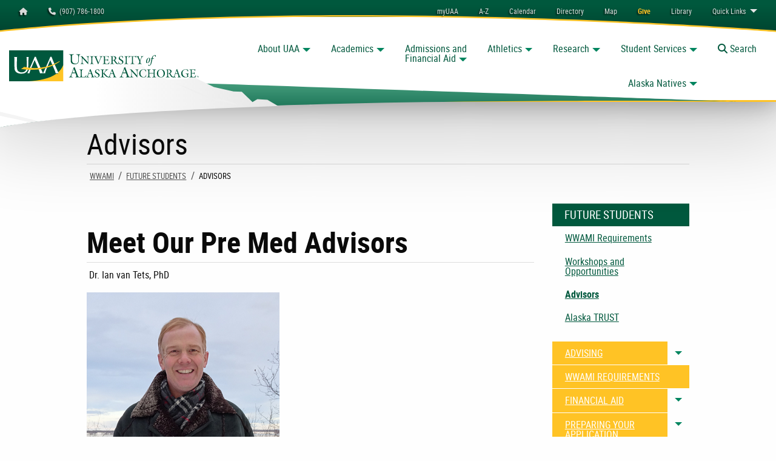

--- FILE ---
content_type: text/html; charset=utf-8
request_url: https://www.uaa.alaska.edu/academics/college-of-health/departments/wwami/future-students/advisors.cshtml
body_size: 22851
content:
<!DOCTYPE HTML>
<html class="no-js" lang="en-US">
   <head>
      <meta charset="utf-8">
      <meta http-equiv="x-ua-compatible" content="ie=edge">
      <meta name="viewport" content="width=device-width, initial-scale=1.0">
      <title>Advisors | WWAMI School of Medical Education | University of Alaska Anchorage</title>
      <meta name="description" content="What we offer: General questions for Alaskan students considering medical school Contact person for high school or college advisors working with students interested in becoming physicians Guidance on medical school application requirements General program information for Alaska WWAMI (Alaska's Medical School) Support during the medical school application process Committee Letters for UAA students MCAT preparation (with Dr. Uffenbeck) Preparing yourself to be a medical student (with Dr. Uffenbeck)">
      		<!-- UAA HEADCODE -->
<!-- Favicons -->
<link rel="canonical" href="https://www.uaa.alaska.edu/academics/college-of-health/departments/wwami/future-students/advisors.cshtml" />
<link rel="apple-touch-icon" sizes="57x57" href="/_template/assets/img/touch-icons/apple-icon-57x57.png" />
<link rel="apple-touch-icon" sizes="60x60" href="/_template/assets/img/touch-icons/apple-icon-60x60.png" />
<link rel="apple-touch-icon" sizes="72x72" href="/_template/assets/img/touch-icons/apple-icon-72x72.png" />
<link rel="apple-touch-icon" sizes="76x76" href="/_template/assets/img/touch-icons/apple-icon-76x76.png" />
<link rel="apple-touch-icon" sizes="114x114" href="/_template/assets/img/touch-icons/apple-icon-114x114.png" />
<link rel="apple-touch-icon" sizes="120x120" href="/_template/assets/img/touch-icons/apple-icon-120x120.png" />
<link rel="apple-touch-icon" sizes="144x144" href="/_template/assets/img/touch-icons/apple-icon-144x144.png" />
<link rel="apple-touch-icon" sizes="152x152" href="/_template/assets/img/touch-icons/apple-icon-152x152.png" />
<link rel="apple-touch-icon" sizes="180x180" href="/_template/assets/img/touch-icons/apple-icon-180x180.png" />
<link rel="icon" type="image/png" sizes="192x192" href="/_template/assets/img/touch-icons/android-icon-192x192.png" />
<link rel="icon" type="image/png" sizes="32x32" href="/_template/assets/img/touch-icons/favicon-32x32.png" />
<link rel="icon" type="image/png" sizes="96x96" href="/_template/assets/img/touch-icons/favicon-96x96.png" />
<link rel="icon" type="image/png" sizes="16x16" href="/_template/assets/img/touch-icons/favicon-16x16.png" />
<link rel="manifest" href="/_template/assets/img/touch-icons/manifest.json" />

<meta name="msapplication-TileColor" content="#ffffff" />
<meta name="msapplication-TileImage" content="/_template/assets/img/touch-icons/ms-icon-144x144.png" />
<meta name="theme-color" content="#ffffff" />

<!-- Smart Banner Code -->
<meta name="apple-itunes-app" content="app-id=553790064" />
<meta name="google-play-app" content="app-id=com.blackboard.android.central.uaa_alaska&amp;hl=en" />

<link rel="stylesheet" href="/_template/assets/css/leaflet.css">
<link rel="stylesheet" href="/_template/assets/css/app.css?v=5.0.3">

<style>
    .accessible-megamenu .accessible-megamenu-panel {
        visibility: hidden;
    }
</style>

<!-- Vendor codes -->
<script async src='https://tag.simpli.fi/sifitag/bd28f200-ecc5-0139-492c-06abc14c0bc6'></script>


      		
      		
      	
      		<!-- Global site tag (gtag.js) - Google Analytics -->
<script async src="https://www.googletagmanager.com/gtag/js?id=UA-2451390-3"></script>
<script>
    window.dataLayer = window.dataLayer || [];
    function gtag() { dataLayer.push(arguments); }
    gtag('js', new Date());

    gtag('config', 'UA-2451390-3');
</script>

<!-- Google Tag Manager -->
<script>
(function (w, d, s, l, i) {
    w[l] = w[l] || []; w[l].push({
        'gtm.start':
        new Date().getTime(), event: 'gtm.js'
    }); var f = d.getElementsByTagName(s)[0],
        j = d.createElement(s), dl = l != 'dataLayer' ? '&l=' + l : ''; j.async = true; j.src =
            'https://www.googletagmanager.com/gtm.js?id=' + i + dl; f.parentNode.insertBefore(j, f);
    })(window, document, 'script', 'dataLayer', 'GTM-M3B3B2');</script>
<!-- End Google Tag Manager -->

<!-- Brilliant Media Google tag (gtag.js) -->
<script async src="https://www.googletagmanager.com/gtag/js?id=AW-307645745"></script>
<script>
window.dataLayer = window.dataLayer || [];
function gtag(){dataLayer.push(arguments);}
gtag('js', new Date());

gtag('config', 'AW-307645745');
</script>
<!-- End Brilliant Media Google Tag -->

<!-- Brilliant Media Meta Pixel Code -->
<script>
!function(f,b,e,v,n,t,s)
{if(f.fbq)return;n=f.fbq=function(){n.callMethod?
n.callMethod.apply(n,arguments):n.queue.push(arguments)};
if(!f._fbq)f._fbq=n;n.push=n;n.loaded=!0;n.version='2.0';
n.queue=[];t=b.createElement(e);t.async=!0;
t.src=v;s=b.getElementsByTagName(e)[0];
s.parentNode.insertBefore(t,s)}(window, document,'script',
'https://connect.facebook.net/en_US/fbevents.js');
fbq('init', '2031173743842879');
fbq('track', 'PageView');
</script>
<noscript><img height="1" width="1" style="display:none"
src="https://www.facebook.com/tr?id=2031173743842879..."
/></noscript>
<!-- End Brilliant Media Meta Pixel Code -->

<!-- Hotjar Code -->
<script>

    (function(h,o,t,j,a,r){

        h.hj=h.hj||function(){(h.hj.q=h.hj.q||[]).push(arguments)};

        h._hjSettings={hjid:3863486,hjsv:6};

        a=o.getElementsByTagName('head')[0];

        r=o.createElement('script');r.async=1;

        r.src=t+h._hjSettings.hjid+j+h._hjSettings.hjsv;

        a.appendChild(r);

    })(window,document,'https://static.hotjar.com/c/hotjar-','.js?sv=');

</script>

<!-- New UAA Container Code -->

<script>(function(w,d,s,l,i){w[l]=w[l]||[];w[l].push({'gtm.start':
new Date().getTime(),event:'gtm.js'});var f=d.getElementsByTagName(s)[0],
j=d.createElement(s),dl=l!='dataLayer'?'&l='+l:'';j.async=true;j.src=
'https://www.googletagmanager.com/gtm.js?id='+i+dl;f.parentNode.insertBefore(j,f);
})(window,document,'script','dataLayer','GTM-TRVQG4V8');</script>
<!-- End Google Tag Manager -->

      		
      		
      	<script type="text/javascript">
					var page_id="https://www.uaa.alaska.edu/academics/college-of-health/departments/wwami/future-students/advisors.cshtml";
					var uaMessages = [];
				</script></head>
   <body id="_top" class="interior-type  preloading">
      <nav class="skip-navigation" aria-label="Skip Navigation">
         <ul class="menu">
            <li><a class="button secondary" href="#mainContent">Main Content</a></li>
            <li><a class="button secondary" href="#pageNavigation">Page Navigation</a></li>
         </ul>
      </nav>
      <div class="off-canvas position-left is-transition-push is-closed" data-off-canvas="" id="offCanvas" aria-hidden="true">
         <div class="section-heading tertiary-back"><a class="secondary-text" href="/">Home</a></div>
         <nav class="page-menu" aria-label="Mobile Main Navigation. You can tab or use arrow keys to navigate.">
            		<ul class="vertical menu accordion-menu" data-accordion-menu="" data-submenu-toggle="true" data-multi-open="false">
<li><a href="/about/">About UAA</a><br />
<ul class="menu vertical nested ">
<li><a href="/news/">Green and Gold News</a></li>
<li><a href="/about/administration/">Administration</a>
<ul class="menu vertical nested ">
<li><a href="/about/administration/office-of-the-chancellor/">Chancellor</a></li>
<li><a href="/academics/office-of-academic-affairs/">Academic Affairs</a></li>
<li><a href="/about/administrative-services/">Administrative Services</a></li>
<li><a href="/about/university-advancement/">Advancement</a></li>
<li><a href="/about/student-affairs/">Student Affairs</a></li>
</ul>
</li>
<li><a href="/about/campuses/">Campuses</a>
<ul class="menu vertical nested ">
<li><a href="//kpc.alaska.edu/" target="_blank" rel="noopener"> Kenai Peninsula &nbsp;<span aria-hidden="true" title="Opens in New Tab/Window" class="fas fa-external-link-alt fa-xs"></span><span class="show-for-sr">- Opens in New Tab/Window</span> </a></li>
<li><a href="//koc.alaska.edu/" target="_blank" rel="noopener"> Kodiak &nbsp;<span aria-hidden="true" title="Opens in New Tab/Window" class="fas fa-external-link-alt fa-xs"></span><span class="show-for-sr">- Opens in New Tab/Window</span> </a></li>
<li><a href="//matsu.alaska.edu/" target="_blank" rel="noopener"> Matanuska-Susitna &nbsp;<span aria-hidden="true" title="Opens in New Tab/Window" class="fas fa-external-link-alt fa-xs"></span><span class="show-for-sr">- Opens in New Tab/Window</span> </a></li>
<li><a href="//pwsc.alaska.edu/" target="_blank" rel="noopener"> Prince William Sound &nbsp;<span aria-hidden="true" title="Opens in New Tab/Window" class="fas fa-external-link-alt fa-xs"></span><span class="show-for-sr"> - Opens in New Tab/Window </span> </a></li>
</ul>
</li>
<li><a href="/about/initiative/uaa-2027/">UAA 2027: Strategic Plan</a>
<ul class="menu vertical nested ">
<li><a href="/about/initiative/uaa-2027/about.cshtml">About UAA 2027</a></li>
<li><a href="/about/initiative/uaa-2025/putting-students-first.cshtml">Putting Students First</a></li>
<li><a href="/about/initiative/uaa-2025/community-partner.cshtml"> Community Partner </a></li>
<li><a href="/about/initiative/uaa-2025/impact-through-innovation.cshtml"> Impact Through Innovation </a></li>
<li><a href="/about/initiative/uaa-2025/excellence-through-continuous-improvement.cshtml"> Excellence Through Continuous Improvement </a></li>
</ul>
</li>
</ul>
</li>
<li><a href="/academics/">Academics</a>
<ul class="menu vertical nested ">
<li><a href="/academics/college-of-arts-and-sciences/">College of Arts and Sciences</a></li>
<li><a href="//business.uaa.alaska.edu/" target="_blank" rel="noopener"> College of Business and Public Policy &nbsp;<span aria-hidden="true" title="Opens in New Tab/Window" class="fas fa-external-link-alt fa-xs"></span><span class="show-for-sr"> - Opens in New Tab/Window </span> </a></li>
<li><a href="/academics/college-of-engineering/">College of Engineering</a></li>
<li><a href="/academics/college-of-health/">College of Health</a></li>
<li><a href="/academics/community-and-technical-college/">Community and Technical College</a></li>
<li><a href="/academics/school-of-education/">School of Education</a></li>
<li><a href="/academics/honors-college/">Honors</a></li>
<li><a href="/academics/graduate-school/">Graduate School</a></li>
<li><a href="/academics/office-of-academic-affairs/">Academic Affairs</a>
<ul class="menu vertical nested ">
<li><a href="/academics/apprenticeship-programs/">Apprenticeship Programs</a></li>
<li><a href="/academics/continuing-education/">Continuing Education</a></li>
</ul>
</li>
<li><a href="/academics/advising/">Academic Advising</a></li>
<li><a href="https://catalog.uaa.alaska.edu/">Catalog</a></li>
</ul>
</li>
<li><a href="/admissions/">Admissions</a>
<ul class="menu vertical nested ">
<li><a href="/admissions/apply/">How to Apply</a></li>
<li><a href="/admissions/transfer.cshtml">Transfer to UAA</a></li>
<li><a href="/admissions/visit/">Visit and Tour</a></li>
<li><a href="/admissions/academic-programs/">Academic Programs</a></li>
<li><a href="/admissions/apply/transcripts/">Submit Transcripts</a></li>
<li><a href="/admissions/request-info.cshtml">Request More Info</a></li>
<li><a href="/admissions/contact.cshtml">Contact Admissions</a></li>
</ul>
</li>
<li><a href="/students/financial-aid/">Financial Aid</a>
<ul class="menu vertical nested ">
<li><a href="/students/financial-aid/apply-for-aid/index.cshtml">Apply for Aid, FAFSA</a></li>
<li><a href="/students/financial-aid/types-of-aid/scholarships/index">Scholarships</a></li>
<li><a href="/students/financial-aid/additional-payment-options.cshtml">Other Ways to Pay</a></li>
<li><a href="/students/financial-aid/apply-for-aid/check-aid-status.cshtml">Check your Status</a></li>
<li><a href="/students/financial-aid/eligibility-responsibilities/index.cshtml">Student Responsibilities</a></li>
<li><a href="/students/financial-aid/cost-of-attendance.cshtml"> Cost of Attendance and Planning Tools </a></li>
<li><a href="/students/financial-aid/types-of-aid/index"> Types of Aid </a></li>
<li><a href="/students/veterans/">Military and Veteran Student Services</a></li>
<li><a href="/about/administrative-services/departments/financial-services/bursar/student-accounts-and-refunds.cshtml">Student Accounts and Refunds</a></li>
</ul>
</li>
<li><a href="/athletics/">Athletics</a>
<ul class="menu vertical nested ">
<li><a href="//goseawolves.com/">Go Seawolves</a>
<ul class="menu vertical nested">
<li><a href="https://goseawolves.com/calendar">Upcoming Seawolves Games</a></li>
<li><a href="https://aac-uaa.evenue.net/">Tickets</a></li>
<li><a href="https://goseawolves.com/staff-directory">Staff Directory</a></li>
</ul>
</li>
<li><a href="/athletics/recreation/">Recreation</a></li>
<li><a href="/athletics/intramural-club-sports/">Intramurals</a></li>
</ul>
</li>
<li><a href="/research/">Research</a>
<ul class="menu vertical nested ">
<li><a href="/research/office-sponsored-programs/">Sponsored Programs</a></li>
<li><a href="/research/office-of-research-integrity-and-compliance/"> Research Integrity &amp; Compliance </a></li>
<li><a href="/academics/graduate-school/">Graduate School</a></li>
</ul>
</li>
<li><a href="/students/">Student Services</a>
<ul class="menu vertical nested">
<li><a href="/students/">Current Students</a>
<ul class="menu vertical nested">
<li><a href="/academics/advising">Advising</a></li>
<li><a href="https://uaa.textbookx.com/">Bookstore</a></li>
<li><a href="/students/registration/">Registration, Dates and Deadlines</a></li>
<li><a href="/students/veterans/">Military and Veteran Student Services</a></li>
<li><a href="/students/progress/">Degree Progress</a></li>
<li><a href="/students/transfer/">Transfer Credit</a></li>
<li><a href="/students/graduate">Graduation</a></li>
<li><a href="/students/career/">Career Services</a></li>
<li><a href="/about/administrative-services/departments/financial-services/bursar/">Student Account (Bursar)</a></li>
<li><a href="/students/dean-of-students/">Dean of Students</a></li>
<li><a href="/students/disability-support-services/">Disability Support Services</a></li>
</ul>
</li>
<li><a href="/campus-life/">Student Life</a>
<ul class="menu vertical nested ">
<li><a href="/students/engage/">Engage</a></li>
<li><a href="/students/organizations/">Organizations and Clubs</a></li>
<li><a href="/students/engage/activities-programs.cshtml"> Activities and Programs </a></li>
<li><a href="/students/union/">Student Union</a></li>
<li><a href="/students/multicultural/">Multicultural Student Services</a></li>
<li><a href="/students/irsc/">Indigenous and Rural Student Center</a></li>
<li><a href="/athletics/recreation/">Recreation</a></li>
</ul>
</li>
<li><a href="/residence-life/">Residence Life</a>
<ul class="menu vertical nested ">
<li><a href="/residence-life/explore/">Housing Options</a></li>
<li><a href="/residence-life/apply/">Apply for Housing</a></li>
<li><a href="/residence-life/current-residents/">Current Residents</a></li>
<li><a href="/residence-life/parents-guardians.cshtml"> Info for Parents/Guardians </a></li>
<li><a href="/residence-life/contact.cshtml">Contact Residence Life</a></li>
</ul>
</li>
</ul>
</li>
<li><a href="/alaska-natives/">Alaska Natives</a>
<ul class="menu vertical nested ">
<li><a href="/alaska-natives/academic-programs/">Academic Programs</a>
<ul class="menu vertical nested ">
<li><a href="/academics/college-of-arts-and-sciences/departments/alaska-native-studies/"> Alaska Native Studies - Anchorage </a></li>
<li><a href="//kpc.alaska.edu/academics/areas-of-study/alaska-native-studies.cshtml" target="_blank" rel="noopener"> Alaska Native Studies - Kenai &nbsp;<span aria-hidden="true" title="Opens in New Tab/Window" class="fas fa-external-link-alt fa-xs"></span><span class="show-for-sr"> - Opens in New Tab/Window </span> </a></li>
<li><a href="//koc.alaska.edu/programs/departments/alutiiq_studies.cshtml" target="_blank" rel="noopener"> Alutiiq Studies - Kodiak &nbsp;<span aria-hidden="true" title="Opens in New Tab/Window" class="fas fa-external-link-alt fa-xs"></span><span class="show-for-sr"> - Opens in New Tab/Window </span> </a></li>
<li><a href="/academics/college-of-arts-and-sciences/departments/art/disciplines/ak-native-art.cshtml"> Alaska Native Art </a></li>
<li><a href="//business.uaa.alaska.edu/anom/"> Alaska Native Business Management </a></li>
<li><a href="https://catalog.uaa.alaska.edu/undergraduateprograms/coh/oec-indianchildwelfareact/"> ICWA </a></li>
<li><a href="/academics/school-of-education/programs/index.cshtml"> Indigenizing Education </a></li>
</ul>
</li>
<li><a href="/alaska-natives/student-support/">Student Support</a>
<ul class="menu vertical nested ">
<li><a href="/students/native-student-services/">Native Student Services</a></li>
<li><a href="//www.ansep.net/"> Alaska Native Science and Engineering Program (ANSEP) </a></li>
<li><a href="/academics/college-of-arts-and-sciences/departments/psychology/students/ancap/"> Alaska Native Community Advancement in Psychology (ANCAP) </a></li>
<li><a href="/residence-life/explore/available-programs.cshtml"> Alaska Native, Indigenous and Rural Outreach Program (ANIROP) </a></li>
<li><a href="/academics/college-of-health/cip/ak-traditional-kitchen/index.cshtml"> Alaska Traditional Kitchen </a></li>
<li><a href="/academics/college-of-health/departments/wwami/della-keats/index.cshtml"> Della Keats </a></li>
<li><a href="/academics/college-of-health/departments/school-of-nursing/rrann/"> Recruitment and Retention of Alaska Natives into Nursing (RRANN) </a></li>
</ul>
</li>
</ul>
</li>
</ul>
            		
            		
            	
         </nav><button class="close-button button tertiary" aria-label="Close menu" type="button" data-close=""><span aria-hidden="true" class="fas fa-times fa-xs"></span><span class="show-for-sr">Close Mobile Menu</span></button></div>
      <div class="off-canvas position-right is-transition-push is-closed" data-off-canvas="" id="offCanvasSub" aria-hidden="true"><a class="button tertiary expanded section-heading secondary-border secondary-text" href="/academics/college-of-health/departments/wwami/future-students/">Future Students</a><nav class="page-menu" aria-label="Mobile Page Navigation">
            
<ul class="vertical menu accordion-menu" data-accordion-menu="" data-submenu-toggle="true" data-multi-open="false"><li><a href="/academics/college-of-health/departments/wwami/future-students/wwami-requirements.cshtml">WWAMI Requirements</a></li><li><a href="/academics/college-of-health/departments/wwami/future-students/workshops-and-opportunities.cshtml">Workshops and Opportunities</a></li><li><a class="current" href="/academics/college-of-health/departments/wwami/future-students/advisors.cshtml">Advisors</a></li><li><a href="/academics/college-of-health/departments/wwami/future-students/alaska-trust.cshtml">Alaska TRUST</a></li></ul>
            
            				
         </nav><button class="close-button button tertiary" aria-label="Close menu" type="button" data-close=""><span aria-hidden="true" class="fas fa-times fa-xs"></span><span class="show-for-sr">Close Mobile Menu</span></button></div>
      <div class="off-canvas-content" data-off-canvas-content="">
         <div class="off-canvas-content-container flex-container flex-dir-column">
            <header class="header flex-child-shrink clearHeader position-relative">
               <div class="top-header" id="topHeader">
                  <div class="top-header-nav-wrapper position-relative">
                     <div id="utilityBar" class="utility-wrapper utility position-relative" data-toggler=".expanded">
                        <div id="utilityContainer" class="grid-container">
                           <div class="grid-x full-height">
                              <div class="small-7 medium-4 large-3 cell">
                                 <ul class="menu">
                                    <li><a class="button show-for-lsmall light-gray small clear" href="/"><span class="show-for-sr">Homepage</span><span class="fas fa-home" aria-hidden="true"></span></a></li>
                                    <li><a class="button light-gray small clear" href="tel:+19077861800"><span class="fas fa-phone"></span>&nbsp; (907) 786-1800</a></li>
                                 </ul>
                              </div>
                              <div class="cell small-5 medium-8 large-9 hide-for-large">
                                 <ul class="menu align-right">
                                    <li><a class="dropdown button light-gray small clear quick-menu" type="button" data-toggle="utilityBar">Quick Menu</a></li>
                                 </ul>
                              </div>
                              <div class="small-12 medium-12 large-9 cell utility-nav-wrapper hide-overflow" id="utilityMenu">
                                 <nav class="utility-navigation" aria-label="Utility Navigation. You can tab or use arrow keys to navigate.">
                                    		<ul class="dropdown menu align-right" data-dropdown-menu="">
<li><a class="clear button small light-gray" href="/myuaa">myUAA</a></li>
<li><a class="clear button small light-gray" href="/a-to-z.cshtml">A-Z</a></li>
<li><a class="clear button small light-gray" href="/calendars/"><span class="far fa-calendar-alt hide-for-medium"></span><span class="show-for-medium">Calendar</span></a></li>
<li><a class="clear button small light-gray" href="/directory.cshtml"><span class="far fa-address-book hide-for-medium"></span><span class="show-for-medium">Directory</span></a></li>
<li><a class="clear button small light-gray" href="/map/"><span class="fas fa-map-marked-alt hide-for-medium"></span><span class="show-for-medium">Map</span></a></li>
<li><a class="clear button small secondary" href="/giving/"><strong>Give</strong></a></li>
<li><a class="clear button small light-gray" href="https://consortiumlibrary.org/" target="_blank" rel="noopener"><span class="fas fa-book-reader hide-for-medium"></span><span class="show-for-medium">Library</span></a></li>
<li><a class="clear button small light-gray" href="#"><span class="show-for-medium">Quick </span>Links</a>
<ul class="menu">
<li><a href="/email/">Email</a></li>
<li><a href="https://classes.alaska.edu">Blackboard</a></li>
<li><a href="https://catalog.uaa.alaska.edu/">Catalog</a></li>
<li><a href="https://dw-prod-uaa.ec.alaska.edu/responsiveDashboard" target="_blank" rel="noopener">DegreeWorks</a></li>
<li><a href="https://portal.office.com">MS Office 365</a></li>
<li><a href="/students/bookstore/" target="_blank" rel="noopener">Bookstore</a></li>
<li><a href="https://alaska.digication.com/" target="_blank" rel="noopener">eWolf ePortfolio</a></li>
<li><a href="https://me.uaa.alaska.edu">Password Reset</a></li>
<li><a href="https://intranet.uaa.alaska.edu">Intranet</a></li>
<li><a href="https://25live.collegenet.com/pro/uaa" target="_blank" rel="noopener">Scheduling (25Live)</a></li>
<li><a href="https://www.alaska.edu/uaonline/" target="_blank" rel="noopener">UAOnline</a></li>
<li><a href="http://eaccounts.uaa.alaska.edu">Wolfcard eAccount</a></li>
</ul>
</li>
</ul>
                                    		
                                    		
                                    	
                                 </nav>
                              </div>
                           </div>
                        </div><img role="presentation" src="/_template/assets/img/top_menu_back.svg" alt="" class="top-menu-back"></div>
                     <svg role="presentation" class="uaa-header-mask " width="100%" height="100%" viewBox="0 0 1 1">
                        <defs>
                           <clipPath id="mask" clipPathUnits="objectBoundingBox" preserveAspectRatio="none">
                              <path d="M0,0h1c0,0,0,0.46,0,0.6943C0.9399,0.6846,0.2129,0.6387,0,0.958C0,0.7686,0,0,0,0z" fill="#4BA585"></path>
                           </clipPath>
                        </defs>
                     </svg>
                     <div class="mountain-wrapper">
                        <div class="grid-container full full-height ">
                           <div class="grid-x  full-height">
                              <div class="cell small-12 lsmall-12 medium-8 large-5 xlarge-6 xxlarge-6 xxxlarge-6  position-relative full-height mountains-cell"></div>
                           </div>
                        </div>
                     </div>
                     <div id="mainMenuWrapper" class="main-menu-wrapper position-relative">
                        <div class="curve-wrapper position-absolute"><img role="presentation" alt="" class="curve" src="/_template/assets/img/proper_curve.svg"></div>
                        <div class="grid-container menu-container">
                           <div class="grid-x align-middle">
                              <div class="cell small-12 medium-12 large-3 xlarge-3 xxlarge-3 xxxlarge-4 ">
                                 <div class="grid-x align-middle">
                                    <div id="logoCell" class="cell small-8 lsmall-7 medium-4 large-12 xlarge-11 xxlarge-11 xxxlarge-8"><a href="/">
                                          <h1 class="show-for-sr">University of Alaska Anchorage</h1><img src="/_template/assets/img/uaa_logo.svg" alt="University of Alaska Anchorage" class="logo"></a></div>
                                    <div class="cell auto search-button-cell">
                                       <div class="main-toggle-menu button-group align-right no-margins"><button class="button clear small tertiary hide-for-large" data-toggle="offCanvas" aria-expanded="false" aria-controls="offCanvas"><span aria-hidden="true" class="fas fa-bars"></span><span class="show-for-lsmall"> Menu</span></button><button id="searchButton" class="button clear small tertiary searchButton hide-for-large"><span class="fas fa-search" aria-hidden="true"></span><span class="show-for-sr">Toggle </span><span class="show-for-medium">Search</span></button></div>
                                    </div>
                                 </div>
                              </div>
                              <div class="cell auto show-for-large">
                                 		<!-- Main Menu --><nav class="megamenu show-for-large grid-x align-top" aria-label="Main Navigation. You can tab or use arrow keys to navigate.">
<ol class="accessible-megamenu menu main-menu align-right cell auto">
<li>
<h2><a class="button large clear dropdown tertiary" href="/about/">About UAA</a></h2>
<div class="accessible-megamenu-panel sub-menu">
<ol class="grid-x grid-padding-x grid-padding-x-large align-stretch full-height">
<li class="accessible-megamenu-panel-group cell large-4 padding-none">
<div class="grid-x align-stretch full-height">
<div class="cell xxlarge-5 xxxlarge-6 show-for-xxlarge">&nbsp;</div>
<div class="cell small-12 xxlarge-7  xxxlarge-6  padding-large-y padding-large-x">
<h2 class="mega-title"><a class="all-caps" href="/about/"> <span class="light tertiary-text">About</span> <span class="bold-black primary-text">UAA</span> </a></h2>
<p>As a comprehensive, open access, public institution offering everything from short-term workforce credentials to graduate programs, UAA invites students to define their journey, create their community, and prepare to make an impact in Alaska and beyond. Striving to be a place where every person who wants an education can be successful, UAA transforms the lives of its students and communities, while honoring our locations on the ancestral lands of Alaska&rsquo;s First Peoples.</p>
<h3 class="label">Popular links</h3>
<ol class="menu small vertical">
<ol class="menu small vertical">
<li><a href="/about/initiative/uaa-2027/">UAA 2027: Strategic Plan</a></li>
<li><a href="/about/administration/office-of-the-chancellor/">Chancellor</a></li>
</ol>
</ol>
</div>
</div>
</li>
<li class="accessible-megamenu-panel-group cell small-2">
<h3 class="h4 tertiary-text"><a href="/about/">About UAA</a></h3>
<hr />
<ol class="menu vertical">
<li><a href="/news/">Green and Gold News</a></li>
</ol>
</li>
<li class="accessible-megamenu-panel-group cell small-2">
<h3 class="h4 tertiary-text"><a href="/about/administration/">Administration</a></h3>
<hr />
<ol class="menu vertical">
<li><a href="/about/administration/office-of-the-chancellor/">Chancellor</a></li>
<li><a href="/academics/office-of-academic-affairs/">Academic Affairs</a></li>
<li><a href="/about/administrative-services/">Administrative Services</a></li>
<li><a href="/about/university-advancement/">Advancement</a></li>
<li><a href="/about/student-affairs/">Student Affairs</a></li>
</ol>
</li>
<li class="accessible-megamenu-panel-group cell small-2">
<h3 class="h4 tertiary-text"><a href="/about/campuses/">Campuses</a></h3>
<hr />
<ol class="menu vertical">
<li><a href="https://kpc.alaska.edu/" target="_blank" rel="noopener">Kenai Peninsula</a></li>
<li><a href="https://koc.alaska.edu/" target="_blank" rel="noopener">Kodiak</a></li>
<li><a href="https://matsu.alaska.edu/" target="_blank" rel="noopener">Matanuska Susitna</a></li>
<li><a href="https://pwsc.alaska.edu/" target="_blank" rel="noopener">Prince William Sound</a></li>
</ol>
</li>
<li class="accessible-megamenu-panel-group cell small-2">
<h3 class="h4 tertiary-text"><a href="/about/initiative/uaa-2027/">UAA 2027: Strategic Plan</a></h3>
<hr />
<ol class="menu vertical">
<li><a href="/about/initiative/uaa-2027/about.cshtml">About UAA 2027</a></li>
<li><a href="/about/initiative/uaa-2025/putting-students-first.cshtml">Putting Students First</a></li>
<li><a href="/about/initiative/uaa-2025/community-partner.cshtml">Community Partner</a></li>
<li><a href="/about/initiative/uaa-2025/impact-through-innovation.cshtml">Impact through Innovation</a></li>
<li><a href="/about/initiative/uaa-2025/excellence-through-continuous-improvement.cshtml"> Excellence Through Continuous Improvement </a></li>
</ol>
</li>
</ol>
</div>
</li>
<li>
<h2><a class="button large clear dropdown tertiary" href="/academics">Academics</a></h2>
<div class="accessible-megamenu-panel sub-menu">
<ol class="grid-x grid-padding-x grid-padding-x-large align-stretch full-height">
<li class="accessible-megamenu-panel-group cell large-4 padding-none">
<div class="grid-x align-stretch full-height">
<div class="cell xxlarge-5 xxxlarge-6 show-for-xxlarge">&nbsp;</div>
<div class="cell small-12 xxlarge-7  xxxlarge-6  padding-large-y padding-large-x">
<h2 class="mega-title"><a class="all-caps" href="/admissions/academic-programs/index.cshtml"> <span class="bold-black primary-text">Academics</span> </a></h2>
<p>The University of Alaska Anchorage transforms lives with over 150 academic certificate and degree programs, student-focused support services, and a dedicated and talented faculty.</p>
<h3 class="label">Popular links</h3>
<ol class="menu small vertical">
<li><a href="https://catalog.uaa.alaska.edu/">Academic Catalog</a></li>
<li><a href="/academics/advising/index.cshtml">Advising</a></li>
<li><a href="/academics/apprenticeship-programs/apprentices.cshtml">Apprenticeship</a></li>
<li><a href="/academics/continuing-education/index.cshtml">Continuing Education</a></li>
<li><a href="/students/registration/">Dates and Deadlines</a></li>
<li><a href="/students/registration/secondary-registration.cshtml">Dual Enrollment</a></li>
<li><a href="/academics/office-of-academic-affairs/student-success/learning-commons/index.cshtml">Learning Commons</a></li>
</ol>
</div>
</div>
</li>
<li class="accessible-megamenu-panel-group cell small-2">
<h3 class="h4 tertiary-text"><a href="/academics">Colleges and Schools</a></h3>
<hr />
<ol class="menu vertical">
<li><a href="/academics/college-of-arts-and-sciences/">Arts and Sciences</a></li>
<li><a href="https://business.uaa.alaska.edu/">Business and Public Policy</a></li>
<li><a href="/academics/community-and-technical-college/">Community and Technical</a></li>
<li><a href="/academics/college-of-engineering/">Engineering</a></li>
<li><a href="/academics/college-of-health/">Health</a></li>
<li><a href="/academics/school-of-education/">School of Education</a></li>
<li><a href="/academics/honors-college/">Honors</a></li>
<li><a href="/academics/graduate-school/">Graduate School</a></li>
</ol>
</li>
<li class="accessible-megamenu-panel-group cell small-2">
<h3 class="h4 tertiary-text"><a href="/academics/office-of-academic-affairs/">Academic Affairs</a></h3>
<hr />
<ol class="menu vertical">
<li><a href="/academics/apprenticeship-programs/">Apprenticeship Programs</a></li>
<li><a href="/academics/continuing-education/">Continuing Education</a></li>
</ol>
</li>
</ol>
</div>
</li>
<li>
<h2><a class="button large clear dropdown tertiary" href="/admissions">Admissions and <br class="hide-for-xlarge" />Financial Aid</a></h2>
<div class="accessible-megamenu-panel sub-menu">
<ol class="grid-x grid-padding-x grid-padding-x-large align-stretch full-height">
<li class="accessible-megamenu-panel-group cell large-4 padding-none">
<div class="grid-x align-stretch full-height">
<div class="cell xxlarge-5 xxxlarge-6 show-for-xxlarge">&nbsp;</div>
<div class="cell small-12 xxlarge-7  xxxlarge-6  padding-large-y padding-large-x">
<h2 class="mega-title"><a class="all-caps" href="/admissions"> <span class="light tertiary-text">Admissions and</span> <br /><span class="bold-black primary-text">Financial Aid</span> </a></h2>
<p>Learn more about admissions processes, taking classes, tour UAA in-person or virtually, and find out more about financial aid. The Office of Financial Aid is available to offer support and advice so you can make informed decisions regarding college funding options. The Enrollment Services Center offers virtual and walk-in appointments to help students apply; get help with financial aid, scholarships, and more.</p>
<div class="grid-x">
<div class="cell medium-6">
<h3 class="label">Popular links</h3>
<ol class="menu small vertical">
<li><a href="/admissions/visit/">Visit and Tour</a></li>
<li><a href="/admissions/academic-programs/">Academic Programs</a></li>
<li><a href="/admissions/transfer.cshtml">Transfer to UAA</a></li>
<li><a href="/students/financial-aid/apply-for-aid/index.cshtml">Apply for Aid, FAFSA</a></li>
<li><a href="/students/financial-aid/types-of-aid/scholarships/index">Scholarships</a></li>
</ol>
</div>
<div class="cell medium-6">
<h3 class="label">Locations</h3>
<ol class="menu small vertical">
<li><a href="https://goo.gl/maps/uYgYEpXVc68dcGfE8" target="_blank" rel="noopener">Enrollment Services Center</a></li>
</ol>
</div>
</div>
</div>
</div>
</li>
<li class="accessible-megamenu-panel-group cell small-2">
<h3 class="h4 tertiary-text"><a href="/admissions/">Admissions</a></h3>
<hr />
<ol class="menu vertical">
<li><a href="/admissions/apply/">How to Apply</a></li>
<li><a href="/admissions/transfer.cshtml">Transfer to UAA</a></li>
<li><a href="/admissions/visit/">Visit and Tour</a></li>
<li><a href="/admissions/academic-programs/">Academic Programs</a></li>
<li><a href="/admissions/apply/transcripts/">Submit Transcripts</a></li>
<li><a href="/admissions/request-info.cshtml">Request More Info</a></li>
<li><a href="/admissions/contact.cshtml">Contact Admissions</a></li>
</ol>
</li>
<li class="accessible-megamenu-panel-group cell small-2">
<h3 class="h4 tertiary-text"><a href="/students/financial-aid/">Financial Aid</a></h3>
<hr />
<ol class="menu vertical">
<li><a href="/students/financial-aid/apply-for-aid/index.cshtml">Apply for Aid, FAFSA</a></li>
<li><a href="/students/financial-aid/types-of-aid/scholarships/index">Scholarships</a></li>
<li><a href="/students/financial-aid/additional-payment-options.cshtml">Other Ways to Pay</a></li>
<li><a href="/students/financial-aid/apply-for-aid/check-aid-status.cshtml">Check your Status</a></li>
<li><a href="/students/financial-aid/eligibility-responsibilities/index.cshtml">Student Responsibilities</a></li>
<li><a href="/students/financial-aid/cost-of-attendance.cshtml"> Cost of Attendance and Planning Tools </a></li>
<li><a href="/students/financial-aid/types-of-aid/index"> Types of Aid </a></li>
<li><a href="/students/veterans/">Military and Veteran Student Services</a></li>
<li><a href="/about/administrative-services/departments/financial-services/bursar/student-accounts-and-refunds.cshtml">Student Accounts and Refunds</a></li>
</ol>
</li>
</ol>
</div>
</li>
<li>
<h2><a class="button large clear dropdown tertiary" href="/athletics">Athletics</a></h2>
<div class="accessible-megamenu-panel sub-menu">
<ol class="grid-x grid-padding-x grid-padding-x-large align-stretch full-height">
<li class="accessible-megamenu-panel-group cell large-4 padding-none">
<div class="grid-x align-stretch full-height">
<div class="cell xxlarge-5 xxxlarge-6 show-for-xxlarge">&nbsp;</div>
<div class="cell small-12 xxlarge-7  xxxlarge-6  padding-large-y padding-large-x">
<h2 class="mega-title"><a class="all-caps" href="/athletics"> <span class="bold-black primary-text">Athletics</span> </a></h2>
<p>From 13 competitive NCAA teams to recreation and intramural and club sports, students have the opportunity to excel in athletics at every level. The Alaska Airlines Center and Seawolf Sports Complex offer recreation as well as hosting community events and concerts. Students can take advantage of cheering for SeawolfNation with free tickets to many games.</p>
<div class="grid-x">
<div class="cell medium-6">
<h3 class="label">Popular links</h3>
<ol class="menu small vertical">
<li><a href="https://uaa.alaska.edu/bookstore">Seawolf Online Store</a></li>
<li><a href="/athletics/recreation/">Recreation</a></li>
<li><a href="/athletics/intramural-club-sports/">Intramurals</a></li>
</ol>
</div>
<div class="cell medium-6">
<h3 class="label">Locations</h3>
<ol class="menu small vertical">
<li><a href="https://goo.gl/maps/TzY7objQKKzy61r7A" target="_blank" rel="noopener">Alaska Airlines Center</a></li>
<li><a href="https://goo.gl/maps/rx3WEAwdHT3q8RPh6" target="_blank" rel="noopener">Seawolf Sports Complex</a></li>
</ol>
</div>
</div>
</div>
</div>
</li>
<li class="accessible-megamenu-panel-group cell small-2">
<h3 class="h4 tertiary-text"><a href="https://goseawolves.com">Go Seawolves</a></h3>
<hr />
<ol class="menu vertical">
<li><a href="https://goseawolves.com/calendar">Upcoming Seawolves Games</a></li>
<li><a href="https://aac-uaa.evenue.net/">Tickets</a></li>
<li><a href="https://goseawolves.com/staff-directory">Staff Directory</a></li>
</ol>
</li>
<li class="accessible-megamenu-panel-group cell small-2">
<h3 class="h4 tertiary-text"><a href="/athletics#womens">Women's Sports</a></h3>
<hr />
<ol class="menu vertical">
<li><a href="https://goseawolves.com/sports/womens-basketball/schedule">Basketball</a></li>
<li><a href="https://goseawolves.com/sports/cross-country/schedule">Cross Country</a></li>
<li><a href="https://goseawolves.com/schedule.aspx?path=wgym">Gymnastics</a></li>
<li><a href="https://goseawolves.com/schedule.aspx?path=ski">Skiing</a></li>
<li><a href="https://goseawolves.com/schedule.aspx?path=tf">Track and Field</a></li>
<li><a href="https://goseawolves.com/schedule.aspx?path=wvball">Volleyball</a></li>
</ol>
</li>
<li class="accessible-megamenu-panel-group cell small-2">
<h3 class="h4 tertiary-text"><a href="/athletics#mens">Men's Sports</a></h3>
<hr />
<ol class="menu vertical">
<li><a href="https://goseawolves.com/schedule.aspx?path=mbball">Basketball</a></li>
<li><a href="https://goseawolves.com/sports/cross-country/schedule">Cross Country</a></li>
<li><a href="https://goseawolves.com/schedule.aspx?path=mhockey">Hockey</a></li>
<li><a href="https://goseawolves.com/schedule.aspx?path=ski">Skiing</a></li>
<li><a href="https://goseawolves.com/schedule.aspx?path=tf">Track and Field</a></li>
</ol>
</li>
</ol>
</div>
</li>
<li>
<h2><a class="button large clear dropdown tertiary" href="/research">Research</a></h2>
<div class="accessible-megamenu-panel sub-menu">
<ol class="grid-x grid-padding-x grid-padding-x-large align-stretch full-height">
<li class="accessible-megamenu-panel-group cell large-4 padding-none">
<div class="grid-x align-stretch full-height">
<div class="cell xxlarge-5 xxxlarge-6 show-for-xxlarge">&nbsp;</div>
<div class="cell small-12 xxlarge-7  xxxlarge-6  padding-large-y padding-large-x">
<h2 class="mega-title"><a class="all-caps" href="/research"> <span class="bold-black primary-text">Research</span> </a></h2>
<p>UAA is a hub for cutting-edge theoretical and applied research in health, engineering, and the physical and social sciences. In nearly every discipline, undergraduate and graduate students have the opportunity to join research teams and collaborate with experienced faculty mentors.</p>
<div class="grid-x">
<div class="cell medium-6">
<h3 class="label">Popular links</h3>
<ol class="menu small vertical">
<li><a href="/research/student-opportunities.cshtml">Student Opportunities</a></li>
<li><a href="/news/archive-listing.cshtml?tags=research">News, Stories &amp; Artifacts</a></li>
<li><a href="/research/sponsored-programs-administration.cshtml">Sponsored Programs</a></li>
<li><a href="/research/employee-directory.cshtml">Office of Research Directory</a></li>
</ol>
</div>
</div>
</div>
</div>
</li>
<li class="accessible-megamenu-panel-group cell small-2">
<h3 class="h4 tertiary-text"><a href="/research">Research Centers</a></h3>
<hr />
<ol class="menu vertical">
<li><a href="https://iseralaska.org/">The Institute of Social and Economic Research (ISER)</a></li>
<li><a href="/academics/college-of-health/departments/population-health-sciences/institute-for-circumpolar-health-studies">Institute for Circumpolar Health Studies (ICHS)</a></li>
<li><a href="/academics/business-enterprise-institute/">Business Enterprise Institute (BEI)</a></li>
<li><a href="/academics/arctic-domain-awareness-center/">Arctic Domain Awareness Center (ADAC-Arctic)</a></li>
<li><a href="https://accs.uaa.alaska.edu/">Alaska Center for Conservation Science (ACCS)</a></li>
<li><a href="/academics/college-of-arts-and-sciences/programs/environment-and-natural-resources-institute">Environment and Natural Resources Institute (ENRI)</a></li>
<li><a href="/academics/college-of-health/departments/center-for-human-development/">Center for Human Development (CHD)</a></li>
<li><a href="/academics/college-of-health/departments/acrhhw/about-ahec.cshtml">Area Health Education Centers (AHECs)</a></li>
<li><a href="https://www.ansep.net/university/">Alaska Native Science and Engineering Program (ANSEP)</a></li>
</ol>
</li>
<li class="accessible-megamenu-panel-group cell small-2">
<h3 class="h4 tertiary-text"><a href="/research">Research Labs</a></h3>
<hr />
<ol class="menu vertical">
<li><a href="/academics/college-of-arts-and-sciences/departments/biological-sciences/aims-lab/">Advanced Instrumentation for Microbiome Studies Lab (AIMS)</a></li>
<li><a href="https://accs.uaa.alaska.edu/vegetation/herbarium/">University of Alaska Herbarium (UAAH)</a></li>
<li><a href="/academics/college-of-arts-and-sciences/programs/environment-and-natural-resources-institute/isotope-lab/">Stable Isotope Lab</a></li>
<li><a href="/academics/college-of-arts-and-sciences/departments/chemistry/aset_lab/index.cshtml">Applied Science, Engineering and Technology Lab (ASET)</a></li>
<li><a href="/academics/college-of-arts-and-sciences/departments/anthropology-and-geography/resources/alces.cshtml">Anthropology Laboratory for Cultural &amp; Environmental Scanning (ALCES)</a></li>
</ol>
</li>
<li class="accessible-megamenu-panel-group cell small-2">
<h3 class="h4 tertiary-text"><a href="/research/student-opportunities.cshtml">Student Opportunities</a></h3>
<hr />
<ol class="menu vertical">
<li><a href="/research/undergraduate-funding-opportunities.cshtml">Undergraduate Opportunities</a></li>
<li><a href="/research/graduate-funding-opportunities.cshtml">Graduate Opportunities</a></li>
<li><a href="/academics/honors-college/">Honors</a></li>
<li><a href="/academics/graduate-school/">Graduate School</a></li>
<li><a href="https://uaa.infoready4.com/">UAA's InfoReady</a></li>
</ol>
</li>
<li class="accessible-megamenu-panel-group cell small-2">
<h3 class="h4 tertiary-text"><a href="/research/sponsored-programs-administration.cshtml">Research Support</a></h3>
<hr />
<ol class="menu vertical">
<li><a href="/research/sponsored-projects-administration-services/index.cshtml">Sponsored Project Administration Services</a></li>
<li><a href="/research/office-sponsored-programs/index.cshtml">Office of Sponsored Programs</a></li>
<li><a href="/research/office-of-research-integrity-and-compliance/">Research Integrity &amp; Compliance</a></li>
<li><a href="/research/office-sponsored-programs/institutional-information.cshtml">Institutional Information</a></li>
<li><a href="/news/archive-listing.cshtml?tags=research">News, Stories &amp; Artifacts</a></li>
<li><a href="/research/policies.cshtml">Policies &amp; Procedures</a></li>
<li><a href="/research/forms.cshtml">Forms</a></li>
<li><a href="/research/employee-directory.cshtml">Office of Research Directory</a></li>
</ol>
</li>
</ol>
</div>
</li>
<li>
<h2><a class="button large clear dropdown tertiary" href="/students">Student Services</a></h2>
<div class="accessible-megamenu-panel sub-menu">
<ol class="grid-x grid-padding-x grid-padding-x-large align-stretch full-height">
<li class="accessible-megamenu-panel-group cell large-4 padding-none">
<div class="grid-x align-stretch full-height">
<div class="cell xxlarge-5 xxxlarge-6 show-for-xxlarge">&nbsp;</div>
<div class="cell small-12 xxlarge-7  xxxlarge-6  padding-large-y padding-large-x">
<h2 class="mega-title"><a class="all-caps" href="/students"> <span class="light tertiary-text">Student</span> <span class="bold-black primary-text">Services</span> </a></h2>
<p>Explore the wide variety of services and resources available at UAA to help promote your academic and personal success and well-being. From academic advising to student clubs and residence life, we're here to help you have an amazing university experience.</p>
<div class="grid-x">
<div class="cell medium-6">
<h3 class="label">Popular links</h3>
<ol class="menu small vertical ">
<li><a href="/academics/advising/">Advising </a></li>
<li><a href="https://uaa.alaska.edu/bookstore">Bookstore</a></li>
<li><a href="/students/registration/">Dates and Deadlines</a></li>
<li><a href="/students/transcripts/">Transcripts</a></li>
<li><a href="/students/usuaa/">USUAA Student Governance</a></li>
<li><a href="https://consortiumlibrary.org/">Library</a></li>
<li><a href="/students/health-safety/health-counseling-center/"> Student Health and Counseling Center </a></li>
</ol>
</div>
<div class="cell medium-6">
<h3 class="label">Locations</h3>
<ol class="menu small vertical">
<li><a href="https://g.page/uaa-student-union">Student Union</a></li>
<li><a href="https://goo.gl/maps/9CuXvFqxC1SyAgXt7">Enrollment Services Center</a></li>
<li><a href="https://goo.gl/maps/bL7gzqUfbfJLy7Hn9">Student Health and Counseling Center</a></li>
</ol>
</div>
</div>
</div>
</div>
</li>
<li class="accessible-megamenu-panel-group cell auto">
<h3 class="h4 tertiary-text"><a href="/students/">Current Students</a></h3>
<hr />
<ol class="menu vertical">
<li><a href="/academics/advising/">Advising</a></li>
<li><a href="https://uaa.alaska.edu/bookstore">Bookstore</a></li>
<li><a href="/students/registration/">Registration, Dates and Deadlines</a></li>
<li><a href="/students/veterans/">Military and Veteran Student Services</a></li>
<li><a href="/students/progress">Degree Progress</a></li>
<li><a href="/students/transfer">Transfer Credit</a></li>
<li><a href="/students/graduate/">Graduation</a></li>
<li><a href="/students/career/">Career Services</a></li>
<li><a href="/about/administrative-services/departments/financial-services/bursar/">Student Account (Bursar)</a></li>
<li><a href="/students/dean-of-students/">Dean of Students</a></li>
<li><a href="/students/disability-support-services/">Disability Support Services</a></li>
</ol>
</li>
<li class="accessible-megamenu-panel-group cell auto">
<h3 class="h4 tertiary-text"><a href="/campus-life/">Student Life</a></h3>
<hr />
<ol class="menu vertical">
<li><a href="/students/engage/">Engage</a></li>
<li><a href="/students/organizations/">Organizations and Clubs</a></li>
<li><a href="/students/engage/activities-programs.cshtml">Activities and Programs</a></li>
<li><a href="/students/union/">Student Union</a></li>
<li><a href="/students/multicultural/">Multicultural Student Services</a></li>
<li><a href="/students/irsc/">Indigenous and Rural Student Center</a></li>
<li><a href="/athletics/recreation/">Recreation</a></li>
</ol>
</li>
<li class="accessible-megamenu-panel-group cell auto">
<h3 class="h4 tertiary-text"><a href="/residence-life/">Residence Life</a></h3>
<hr />
<ol class="menu vertical">
<li><a href="/residence-life/explore/">Housing Options</a></li>
<li><a href="/residence-life/apply/">Apply for Housing</a></li>
<li><a href="/residence-life/current-residents/">Current Residents</a></li>
<li><a href="/residence-life/parents-guardians.cshtml">Info for Parents/Guardians</a></li>
<li><a href="/residence-life/contact.cshtml">Contact Residence Life</a></li>
</ol>
</li>
<li class="accessible-megamenu-panel-group cell auto">
<h3 class="h4 tertiary-text"><a href="/students/leadership/">Student Leadership</a></h3>
<hr />
<ol class="menu vertical">
<li><a href="/students/usuaa/">USUAA Student Governance</a></li>
<li><a href="/students/leadership/media.cshtml">Student Media</a></li>
<li><a href="/students/leadership/concert-board.cshtml">Concert Board</a></li>
<li><a href="/students/leadership/green-fee-board.cshtml">Green Fee Board</a></li>
<li><a href="/students/organizations/club-council.cshtml">Club Council</a></li>
</ol>
</li>
</ol>
</div>
</li>
<li>
<h2><a class="button large clear dropdown tertiary" href="/about/aneo">Alaska Natives</a></h2>
<div class="accessible-megamenu-panel sub-menu">
<ol class="grid-x grid-padding-x grid-padding-x-large align-stretch full-height">
<li class="accessible-megamenu-panel-group cell large-4 padding-none">
<div class="grid-x align-stretch full-height">
<div class="cell xxlarge-5 xxxlarge-6 show-for-xxlarge">&nbsp;</div>
<div class="cell small-12 xxlarge-7  xxxlarge-6  padding-large-y padding-large-x">
<h2 class="mega-title"><a class="all-caps" href="/about/aneo"> <span class="light tertiary-text">Alaska</span> <span class="bold-black primary-text">Natives</span> </a></h2>
<p>UAA is located in the ancestral homelands of the Dena'ina, Ahtna, Alutiiq/Sugpiak and Eyak/dAXunhyuu Peoples. Alaska Native academic programs at UAA provide courses, minors, certificates and degrees. Alaska Native student support programs provide centers for belonging across UAA.</p>
<div class="grid-x">
<div class="cell medium-6">
<h3 class="label">Popular links</h3>
<ol class="menu small vertical ">
<li><a href="/about/aneo">Alaska Native Success Initiative</a></li>
</ol>
</div>
</div>
</div>
</div>
</li>
<li class="accessible-megamenu-panel-group cell small-2">
<h3 class="h4 tertiary-text"><a href="/about/aneo">Academic Programs</a></h3>
<hr />
<ol class="menu vertical">
<li><a href="/academics/college-of-arts-and-sciences/departments/alaska-native-studies/"> Alaska Native Studies &mdash; Anchorage Campus </a></li>
<li><a href="https://kpc.alaska.edu/academics/areas-of-study/alaska-native-studies.cshtml"> Alaska Native Studies &mdash; Kenai Peninsula College </a></li>
<li><a href="https://koc.alaska.edu/programs/departments/alutiiq_studies.cshtml"> Alutiiq Studies &mdash; Kodiak College </a></li>
<li><a href="/academics/college-of-arts-and-sciences/departments/art/disciplines/ak-native-art.cshtml"> Alaska Native Art </a></li>
<li><a href="https://business.uaa.alaska.edu/anom/">Alaska Native Business Management</a></li>
<li><a href="https://catalog.uaa.alaska.edu/undergraduateprograms/coh/oec-indianchildwelfareact/"> Indian Child Welfare Act (ICWA) </a></li>
<li><a href="/academics/school-of-education/programs/index.cshtml"> Indigenizing Education </a></li>
</ol>
</li>
<li class="accessible-megamenu-panel-group cell small-2">
<h3 class="h4 tertiary-text"><a href="/about/aneo">Student Support</a></h3>
<hr />
<ol class="menu vertical">
<li><a href="/students/irsc/">Indigenous and Rural Student Center</a></li>
<li><a href="https://www.ansep.net/">Alaska Native Science &amp; Engineering Program (ANSEP)</a></li>
<li><a href="/academics/college-of-arts-and-sciences/departments/psychology/students/ancap/"> Alaska Native Community Advancement in Psychology (ANCAP) </a></li>
<li><a href="/residence-life/explore/available-programs.cshtml"> Alaska Native, Indigenous &amp; Rural Outreach Program (ANIROP) </a></li>
<li><a href="/academics/college-of-health/cip/ak-traditional-kitchen/index.cshtml"> Alaska Traditional Kitchen </a></li>
<li><a href="/academics/college-of-health/departments/wwami/della-keats/index.cshtml"> Della Keats </a></li>
<li><a href="/academics/college-of-health/departments/school-of-nursing/rrann/"> Recruitment and Retention of Alaska Natives into Nursing (RRANN) </a></li>
</ol>
</li>
</ol>
</div>
</li>
</ol>
<ul class="menu main-menu align-right cell shrink">
<li><button id="searchButton" class="button clear large searchButton tertiary show-for-large"> <span class="fas fa-search" aria-hidden="true"></span> <span class="show-for-sr">Toggle </span><span class="show-for-medium">Search</span> </button></li>
</ul>
</nav>
                                 		
                                 		
                                 	
                              </div>
                           </div>
                        </div>
                     </div>
                  </div>
                  <svg role="presentation" class="uaa-header-mask " width="100%" height="100%" viewBox="0 0 1 1">
                     <defs>
                        <clipPath id="sub-menu-mask" clipPathUnits="objectBoundingBox" preserveAspectRatio="none">
                           <path fill="#FFFFFF" d="M0,0v0.905c0,0,0.173,0.072,0.493,0.072C0.814,0.977,1,0.905,1,0.905V0H0z"></path>
                        </clipPath>
                     </defs>
                  </svg>
                  <div class="sub-menu-back-wrapper show-for-large">
                     <div class="sub-menu-back position-absolute">
                        <div class="grid-x align-stretch full-height">
                           <div class="cell large-4">
                              <div class="grid-x align-stretch full-height">
                                 <div class="cell xxlarge-6 xxxlarge-6 show-for-xxlarge megamenu-sub-image-wrapper">
                                    <div class="megamenu-sub-image-slider full-height "><img alt="" role="presentation" src="/_template/assets/img/megamenu-about.jpg" class="object-fit full-height lazyload"><img alt="" role="presentation" src="/_template/assets/img/megamenu-academics.jpg" class="object-fit full-height lazyload"><img alt="" role="presentation" src="/_template/assets/img/megamenu-admissions.jpg" class="object-fit full-height lazyload"><img alt="" role="presentation" src="/_template/assets/img/megamenu-athletics.jpg" class="object-fit full-height lazyload"><img alt="" role="presentation" src="/_template/assets/img/megamenu-research.jpg" class="object-fit full-height lazyload"><img alt="" role="presentation" src="/_template/assets/img/megamenu-services.jpg" class="object-fit full-height lazyload"><img alt="" role="presentation" src="/_template/assets/img/megamenu-native.jpg" class="object-fit full-height lazyload"></div>
                                 </div>
                                 <div class="cell auto sub-menu-gray-back white-light-gray-linear-gradient-back"></div>
                              </div>
                           </div>
                        </div>
                     </div>
                  </div>
                  <div id="searchBarBack" class="search-bar-wrapper position-relative">
                     <div class="search-bar-back position-absolute senary-back">
                        <div class="grid-container min-max">
                           <div class="grid-x grid-padding-y">
                              		<form class="small-12 large-6 large-offset-4 cell position-relative top-z-index" method="get" action="/search.cshtml">
    <div class="input-group">
        <label for="searchInput" class="input-group-label">Search</label>
        <input placeholder="Get started" tabindex="-1" name="q" id="searchInput"
               class="input-group-field" type="text" aria-label="Search Input" />
        <div class="input-group-button">
            <input tabindex="-1" id="searchSubmit" type="submit" class="button" value="GO" />
        </div>
    </div>
</form>

                              		
                              		
                              	
                           </div>
                        </div>
                     </div>
                  </div>
               </div>
            </header>
            		<!-- Google Tag Manager (noscript) -->
<noscript><iframe aria-hidden="true" src="https://www.googletagmanager.com/ns.html?id=GTM-M3B3B2"
height="0" width="0" title="Google Tag Manager" style="display:none;visibility:hidden"></iframe></noscript>
<!-- End Google Tag Manager (noscript) -->

<!-- Google Tag Manager (noscript) -->
<noscript><iframe src="https://www.googletagmanager.com/ns.html?id=GTM-TRVQG4V8"
height="0" width="0" style="display:none;visibility:hidden"></iframe></noscript>
<!-- End Google Tag Manager (noscript) -->
            		
            		
            	
            <main id="mainContent" class="main-content flex-child-auto" data-smooth-scroll="" data-offset="200">
               								
               							
               <div class="grid-container min-max">
                  <div class="grid-x grid-padding-x grid-padding-y">
                     <div class="cell small-12 text-right hide-for-medium small-order-1 medium-order-5"><button id="sidebarSectionButt" data-toggle="offCanvasSub" aria-expanded="false" aria-controls="offCanvasSub" class="button hollow medium-gray">
                           							SECTION MENU <span aria-hidden="true" class="far fa-arrow-alt-circle-right"></span></button></div>
                     <div class="small-12 cell small-order-2 medium-order-1">
                        <h1 class="h1 page-heading-title">Advisors</h1>
                        <nav aria-label="Breadcrumbs">
                           <ul class="breadcrumbs">
                              <li><a href="/academics/college-of-health/departments/wwami/">WWAMI</a></li>
                              <li><a href="/academics/college-of-health/departments/wwami/future-students/">Future Students</a></li>
                              <li><span class="show-for-sr">Current: </span>Advisors
                              </li>
                           </ul>
                        </nav>
                     </div>
                     <div class="large-9 medium-8 cell small-order-3 medium-order-2">
                        <h1><strong>Meet Our Pre Med Advisors</strong></h1>
                        
                        <p>&nbsp;<span>Dr. Ian van Tets, PhD</span></p>
                        
                        <div class=" image-screen-reader-text"><img src="/academics/college-of-health/departments/wwami/_images/Ian%20vanTets.png" alt="Dr. Ian van Tets" aria-describedby="long-alternative-6"><div id="long-alternative-6" class="image-screen-reader-text show-for-sr">
                              <td>
                                 
                                 <p>Dr. Ian van Tets, Alaska WWAMI PreMed Advisor</p>
                                 
                              </td>
                           </div>
                        </div>
                        
                        <p>&nbsp;Email:<span>&nbsp;</span><a href="mailto:igvantets@alaska.edu">igvantets@alaska.edu</a><br>Phone: 907-786-4705<br><a title="Advising scheduling link" href="https://AKWWAMI.as.me/IanvanTets">Advising Meeting Link</a></p>
                        
                        <p>If you have issues setting up an appointment or<span style="font-size: inherit; background-color: #fefefe; color: var(--cms-region--primary-black);"> don't accept our scheduling software's <a title="Squarespace Privacy Policy" href="https://www.squarespace.com/privacy" target="_blank" rel="noopener">privacy policy</a>, please reach out directly to Dr. Uffenbeck to set up an appointment.&nbsp;</span><br><br>Dr. van Tets is a physiology professor who teaches physiology-related courses for
                           UAA's Department of Biological Sciences and for AK WWAMI. As a result, he is familiar
                           with both the undergraduate science programs offered at UAA and the MD program offered
                           by Alaska WWAMI. Dr. van Tets has provided pre-medical advising to Alaskan students
                           from 2006 onwards--initially in his role as Director of AK WWAMI's Della Keats pathways
                           program and from 2013 as a faculty pre-medical advisor.
                        </p>
                        
                        <hr>
                        
                        <p>&nbsp;Dr. Shannon Uffenbeck, PhD</p>
                        
                        <div class=" image-screen-reader-text"><img src="/academics/college-of-health/departments/wwami/_images/Uffenbeck3.jpg" alt="Dr. Shannon Uffenbeck, Ph.D." aria-describedby="long-alternative-16"><div id="long-alternative-16" class="image-screen-reader-text show-for-sr">
                              <td>
                                 
                                 <p>Dr. Shannon Uffenbeck, Alaska WWAMI Advisor</p>
                                 
                              </td>
                           </div>
                        </div>
                        
                        <p>Email:<span>&nbsp;</span><a href="mailto:sruffenbeck@alaska.edu">sruffenbeck@alaska.edu</a><br>Phone: 907-786-6975<br><a title="Advising Meeting Link" href="https://AKWWAMI.as.me/Uffenbeck" target="_blank" rel="noopener">Advising Meeting Link</a></p>
                        
                        <p>If you have issues setting up an appointment or<span style="font-size: inherit; background-color: #fefefe; color: var(--cms-region--primary-black);"> don't accept our scheduling software's <a title="Squarespace Privacy Policy" href="https://www.squarespace.com/privacy" target="_blank" rel="noopener">privacy policy</a>, please reach out directly to Dr. Uffenbeck to set up an appointment.&nbsp;</span></p>
                        
                        <p>Dr. Uffenbeck is a professor and academic support coordinator for the WWAMI School
                           of Medical Education where she teaches cell physiology to first-year medical students
                           in addition to helping students adopt successful learning strategies for both coursework
                           and exam preparation. Dr. Uffenbeck has spent the last four years helping prospective
                           WWAMI students strategize their personal journey to becoming a physician.
                        </p>
                     </div>
                     <div class="small-12 cell small-order-4 medium-order-4">
                        	
                     </div>
                     <div class="large-3 medium-4 cell small-order-5 medium-order-3">
                        <div class="sidebar-wrapper" id="sidebarWrapper">
                           <div class="sidebar-content"><a class="button tertiary expanded section-heading secondary-border secondary-text hide-for-small-only" href="/academics/college-of-health/departments/wwami/future-students/">Future Students</a><nav id="pageNavigation" class="page-menu hide-for-small-only" aria-label="Page Navigation">
                                 
<ul class="vertical menu accordion-menu" data-accordion-menu="" data-submenu-toggle="true" data-multi-open="false"><li><a href="/academics/college-of-health/departments/wwami/future-students/wwami-requirements.cshtml">WWAMI Requirements</a></li><li><a href="/academics/college-of-health/departments/wwami/future-students/workshops-and-opportunities.cshtml">Workshops and Opportunities</a></li><li><a class="current" href="/academics/college-of-health/departments/wwami/future-students/advisors.cshtml">Advisors</a></li><li><a href="/academics/college-of-health/departments/wwami/future-students/alaska-trust.cshtml">Alaska TRUST</a></li></ul>
                                 
                                 				
                              </nav>
                              <ul data-accordion-menu="true" data-submenu-toggle="true" class="tertiary vertical menu accordion-menu">
                                 <li><a href="/academics/college-of-health/departments/wwami/future-students/advising.cshtml">ADVISING</a><ul class="menu vertical nested">
                                       <li><a href="/academics/college-of-health/departments/wwami/future-students/advisors.cshtml">ADVISORS</a></li>
                                       <li><a href="/academics/college-of-health/departments/wwami/future-students/workshops-and-opportunities.cshtml">WORKSHOPS AND OPPORTUNITIES</a></li>
                                       <li><a href="/academics/college-of-health/departments/wwami/future-students/wwami-requirements.cshtml">WWAMI REQUIREMENTS</a></li>
                                    </ul>
                                 </li>
                                 <li><a href="/academics/college-of-health/departments/wwami/future-students/wwami-requirements.cshtml">WWAMI REQUIREMENTS</a></li>
                                 <li><a href="/academics/college-of-health/departments/wwami/future-students/financialaid.cshtml">FINANCIAL AID</a><ul class="menu vertical nested">
                                       <li><a href="/academics/college-of-health/departments/wwami/future-students/payback.cshtml">PAYBACK</a></li>
                                    </ul>
                                 </li>
                                 <li><a href="/academics/college-of-health/departments/wwami/future-students/preparingtoapply.cshtml">PREPARING&nbsp;YOUR APPLICATION</a><ul class="menu vertical nested">
                                       <li><a href="/academics/college-of-health/departments/wwami/future-students/admissionscalendar.cshtml">ADMISSIONS CALENDAR</a></li>
                                       <li><a href="/academics/college-of-health/departments/wwami/future-students/committeeletters.cshtml">COMMITTEE LETTERS</a></li>
                                       <li><a href="/academics/college-of-health/departments/wwami/ak-wwami-eligibility.cshtml">ELIGIBILITY</a></li>
                                       <li><a href="/academics/college-of-health/departments/wwami/future-students/interview.cshtml">INTERVIEW</a></li>
                                    </ul>
                                 </li>
                                 <li><a href="/academics/college-of-health/departments/wwami/future-students/post-bac-certificate.cshtml">POST-BAC CERTIFICATE</a></li>
                              </ul>
                              
                              <p>&nbsp;</p>
                           </div>
                        </div>
                     </div>
                  </div>
               </div>
            </main>
            <footer class="footer-wrapper flex-child-shrink position-relative">
               <div class="footer-social-wrapper position-relative full-height">
                  <div class="footer-menus-wrapper">
                     <div class="footer-it-wrapper position-relative">
                        <div class="grid-container min-max">
                           <div class="grid-x">
                              		<!-- Left Menu -->
<div class="cell small-7 medium-6 large-6 ">
    <ul class="menu small-align-right medium-align-left">
        <li>
            <a class="button tertiary clear" href="tel:+19077861800">
                <span class="fas fa-phone"></span><span class="show-for-large">&nbsp;(907) 786-1800</span>
            </a>
        </li>
        <li>
            <a class="button clear tertiary" href="https://uaa.alaska.edu/techportal">
                <span class="fas fa-headset"></span>
                <span class="show-for-large">&nbsp;Get IT Tech </span><span class="show-for-medium">Support</span>
            </a>
        </li>
        <li>
            <a class="button clear tertiary" href="https://status.uaa.alaska.edu/">
                <span class="fas fa-server"></span>
                <span class="show-for-large">&nbsp;IT System </span><span class="show-for-medium">Statuspage</span>
            </a>
        </li>
    </ul>
</div>

<!-- Right Menu -->
<div class="cell small-5 medium-6 large-6 xlarge-6 xxlarge-6 xxxlarge-6">
    <ul class="menu small-align-left medium-align-right">
        <li>
            <a class="button clear tertiary" href="https://uaa.alaska.edu/contact">
                <span class="fas fa-comments"></span>
                <span class="show-for-large">&nbsp;Provide Website </span><span class="show-for-medium">Feedback</span>
            </a>
        </li>
        <li>
            <a id="directedit" class="button clear tertiary" href="^0">
                <span class="fas fa-sign-in-alt"></span>
                <span class="show-for-medium">&nbsp;Login<span class="show-for-large"> to CMS</span></span>
            </a>
        </li>
    </ul>
</div>

                              		
                              		
                              	
                           </div>
                        </div>
                     </div>
                     <div class="small-menu-wrapper position-relative tertiary-back">
                        <div class="grid-container small-menu-container min-max position-relative">
                           <div class="grid-x full-height">
                              <div class="cell small-10 lsmall-6 medium-6 ">
                                 		<!-- Footer Navigation -->
<nav aria-label="Footer Navigation">
    <ul class="dropdown menu utility align-left">
        <li>
            <a class="button light-gray clear" href="http://www.alaska.edu">U<span class="show-for-large">niversity of </span>A<span class="show-for-large">laska</span> System</a>
        </li>
        <li>
            <a class="button clear light-gray" href="https://alaska.edu/jobs">Careers at UA</a>
        </li>
        <li>
            <a class="button clear light-gray" href="https://www.uaa.alaska.edu/contact.cshtml">Contact</a>
        </li>
        <li>
            <a class="button light-gray clear" href="https://www.uaa.alaska.edu/giving/">Donate</a>
        </li>
        <li>
            <a class="button clear light-gray" href="https://www.uaa.alaska.edu/press/">Press</a>
        </li>
        <li>
            <a class="button clear light-gray" href="https://www.uaa.alaska.edu/students/registrar/ferpa.cshtml">Privacy</a>
        </li>
    </ul>
</nav>

                                 		
                                 		
                                 	
                              </div>
                              <div class="cell small-12  xlarge-6 xxlarge-6">
                                 <p class="acknowledge-text small-text small-text-center medium-text-left large-text-right small-padding-y padding-bottom-none">
                                    UAA is a comprehensive, open access, public university established on the ancestral
                                    homelands of the Dena’ina, Ahtna, Alutiiq/Sugpiaq, and Eyak/dAXunhyuu Peoples.
                                    									
                                 </p>
                              </div>
                           </div>
                        </div>
                     </div>
                  </div>
               </div>
               <div class="footer-menu-wrapper position-relative z-index-top">
                  <div class="grid-container min-max ">
                     <div class="grid-x padding-y align-middle">
                        <div class="cell large-4"><img class="small-padding-y" src="/_template/assets/img/uaa-green-logo.png" alt="UAA Logo"></div>
                        <div class="cell large-8 text-right">
                           		<!-- Global Footer - UAA Offical Social Media Channels --><nav aria-label="Official UAA Social Media Channels">
<ul class="menu small-align-center medium-align-right align-right social-menu">
<li><a class="facebook button large clear tertiary" title="UAA Facebook" href="//www.facebook.com/UAAnchorage"> <span aria-hidden="true" class="fab fa-facebook-square fa-lg"></span> <span class="show-for-sr">UAA Facebook</span> </a></li>
<li><a class="twitter button large clear tertiary" title="UAA Twitter" href="//twitter.com/uaanchorage"> <span aria-hidden="true" class="fa-brands fa-square-x-twitter"></span> <span class="show-for-sr">UAA Twitter</span> </a></li>
<li><a class="instagram button large clear tertiary" title="UAA Instagram" href="//instagram.com/ua.anchorage/"> <span aria-hidden="true" class="fab fa-instagram fa-lg"></span> <span class="show-for-sr">UAA Instagram</span> </a></li>
<li><a class="linkedin button large clear tertiary" title="UAA LinkedIn" href="//www.linkedin.com/edu/school?id=17716&amp;trk=tyah&amp;trkInfo=tarId%3A1406566670368%2Ctas%3Auaa%2Cidx%3A4-1-10"> <span aria-hidden="true" class="fab fa-linkedin fa-lg"></span> <span class="show-for-sr">UAA LinkedIn</span> </a></li>
<li><a class="youtube button large clear tertiary" title="UAA YouTube" href="//www.youtube.com/user/UAAnchorage"> <span aria-hidden="true" class="fab fa-youtube fa-lg"></span> <span class="show-for-sr">UAA YouTube Channel</span> </a></li>
</ul>
</nav>
                           		
                           		
                           	
                        </div>
                     </div>
                  </div>
               </div>
               <div class="copyright-wrapper position-relative tertiary-back"><img role="presentation" src="/_template/assets/img/top_menu_back.svg" alt="" class="footer-copy-back flip"><div class="grid-container min-max position-relative">
                     		<div class="grid-x grid-padding-x grid-padding-y">
<div class="cell small-12"><span>The&nbsp;</span><a href="https://www.alaska.edu/alaska/" target="_blank" rel="noopener" data-saferedirecturl="https://www.google.com/url?q=https://www.alaska.edu/alaska/&amp;source=gmail&amp;ust=1740602920944000&amp;usg=AOvVaw1hiT5Zc1Mdez2bN8IGGUBr">University of Alaska</a><span>&nbsp;is an Equal Opportunity/Equal Access Employer and Educational Institution. The University is committed to a&nbsp;</span><a href="https://www.alaska.edu/nondiscrimination/" target="_blank" rel="noopener" data-saferedirecturl="https://www.google.com/url?q=https://www.alaska.edu/nondiscrimination/&amp;source=gmail&amp;ust=1740602920944000&amp;usg=AOvVaw0b3nef93aKRFrNCnwj1_V0">policy of non-discrimination</a><span>&nbsp;against individuals on the basis of any legally protected status.</span><span>&nbsp;&nbsp;</span><br />
<p class="small-text white-text small-text-center text-left" style="text-align: center;">&copy; 2025 University of Alaska Anchorage</p>
</div>
</div>
                     		
                     		
                     	
                  </div>
               </div>
            </footer>
            <div class="responsive-info">
               <div class="show-for-small-only callout alert small">
                  <div class="screen-size"></div>
                  				small<br><small><strong>PHONE</strong></small></div>
               <div class="show-for-lsmall-only callout tertiary small">
                  <div class="screen-size"></div>
                  				lsmall<br><small><strong>Large PHONE</strong></small></div>
               <div class="show-for-medium-only callout secondary small">
                  <div class="screen-size"></div>
                  				medium<br><small><strong>TABLET</strong></small></div>
               <div class="show-for-large-only callout primary small">
                  <div class="screen-size"></div>
                  				large<br><small><strong>DESKTOP</strong></small></div>
               <div class="show-for-xlarge-only callout warning small">
                  <div class="screen-size"></div>
                  				xlarge<br><small><strong>HD</strong></small></div>
               <div class="show-for-xxlarge-only callout alert small">
                  <div class="screen-size"></div>
                  				xxlarge<br><small><strong>2k</strong></small></div>
               <div class="show-for-xxxlarge-only callout success small">
                  <div class="screen-size"></div>
                  				xxxlarge<br><small><strong>4k</strong></small></div>
            </div>
         </div>
      </div>
      		<script src="/_template/assets/js/app.js?v=4.2.0"></script>

      		
      		
      	
      		
      		
      		
      	
      <div id="hidden" style="display:none;">
         <a id="de" href="https://ouedit.uaa.alaska.edu/11/?skin=oucampus&amp;account=alaska&amp;site=anchorage&amp;action=de&amp;path=/academics/college-of-health/departments/wwami/future-students/advisors.pcf" ></a>
      </div>
   </body>
</html>

--- FILE ---
content_type: application/javascript
request_url: https://www.uaa.alaska.edu/_template/assets/js/app.js?v=4.2.0
body_size: 227581
content:
!function(t){var e={};function i(n){if(e[n])return e[n].exports;var o=e[n]={i:n,l:!1,exports:{}};return t[n].call(o.exports,o,o.exports,i),o.l=!0,o.exports}i.m=t,i.c=e,i.d=function(t,e,n){i.o(t,e)||Object.defineProperty(t,e,{enumerable:!0,get:n})},i.r=function(t){"undefined"!=typeof Symbol&&Symbol.toStringTag&&Object.defineProperty(t,Symbol.toStringTag,{value:"Module"}),Object.defineProperty(t,"__esModule",{value:!0})},i.t=function(t,e){if(1&e&&(t=i(t)),8&e)return t;if(4&e&&"object"==typeof t&&t&&t.__esModule)return t;var n=Object.create(null);if(i.r(n),Object.defineProperty(n,"default",{enumerable:!0,value:t}),2&e&&"string"!=typeof t)for(var o in t)i.d(n,o,function(e){return t[e]}.bind(null,o));return n},i.n=function(t){var e=t&&t.__esModule?function(){return t.default}:function(){return t};return i.d(e,"a",e),e},i.o=function(t,e){return Object.prototype.hasOwnProperty.call(t,e)},i.p="",i(i.s=23)}([function(t,e,i){(function(t){var i;function n(t){return(n="function"==typeof Symbol&&"symbol"==typeof Symbol.iterator?function(t){return typeof t}:function(t){return t&&"function"==typeof Symbol&&t.constructor===Symbol&&t!==Symbol.prototype?"symbol":typeof t})(t)}
/*!
 * jQuery JavaScript Library v3.6.1
 * https://jquery.com/
 *
 * Includes Sizzle.js
 * https://sizzlejs.com/
 *
 * Copyright OpenJS Foundation and other contributors
 * Released under the MIT license
 * https://jquery.org/license
 *
 * Date: 2022-08-26T17:52Z
 */!function(e,i){"use strict";"object"===n(t)&&"object"===n(t.exports)?t.exports=e.document?i(e,!0):function(t){if(!t.document)throw new Error("jQuery requires a window with a document");return i(t)}:i(e)}("undefined"!=typeof window?window:this,(function(o,s){"use strict";var r=[],a=Object.getPrototypeOf,l=r.slice,u=r.flat?function(t){return r.flat.call(t)}:function(t){return r.concat.apply([],t)},c=r.push,h=r.indexOf,d={},p=d.toString,f=d.hasOwnProperty,m=f.toString,g=m.call(Object),v={},_=function(t){return"function"==typeof t&&"number"!=typeof t.nodeType&&"function"!=typeof t.item},y=function(t){return null!=t&&t===t.window},b=o.document,w={type:!0,src:!0,nonce:!0,noModule:!0};function x(t,e,i){var n,o,s=(i=i||b).createElement("script");if(s.text=t,e)for(n in w)(o=e[n]||e.getAttribute&&e.getAttribute(n))&&s.setAttribute(n,o);i.head.appendChild(s).parentNode.removeChild(s)}function k(t){return null==t?t+"":"object"===n(t)||"function"==typeof t?d[p.call(t)]||"object":n(t)}var T=function t(e,i){return new t.fn.init(e,i)};function C(t){var e=!!t&&"length"in t&&t.length,i=k(t);return!_(t)&&!y(t)&&("array"===i||0===e||"number"==typeof e&&e>0&&e-1 in t)}T.fn=T.prototype={jquery:"3.6.1",constructor:T,length:0,toArray:function(){return l.call(this)},get:function(t){return null==t?l.call(this):t<0?this[t+this.length]:this[t]},pushStack:function(t){var e=T.merge(this.constructor(),t);return e.prevObject=this,e},each:function(t){return T.each(this,t)},map:function(t){return this.pushStack(T.map(this,(function(e,i){return t.call(e,i,e)})))},slice:function(){return this.pushStack(l.apply(this,arguments))},first:function(){return this.eq(0)},last:function(){return this.eq(-1)},even:function(){return this.pushStack(T.grep(this,(function(t,e){return(e+1)%2})))},odd:function(){return this.pushStack(T.grep(this,(function(t,e){return e%2})))},eq:function(t){var e=this.length,i=+t+(t<0?e:0);return this.pushStack(i>=0&&i<e?[this[i]]:[])},end:function(){return this.prevObject||this.constructor()},push:c,sort:r.sort,splice:r.splice},T.extend=T.fn.extend=function(){var t,e,i,o,s,r,a=arguments[0]||{},l=1,u=arguments.length,c=!1;for("boolean"==typeof a&&(c=a,a=arguments[l]||{},l++),"object"===n(a)||_(a)||(a={}),l===u&&(a=this,l--);l<u;l++)if(null!=(t=arguments[l]))for(e in t)o=t[e],"__proto__"!==e&&a!==o&&(c&&o&&(T.isPlainObject(o)||(s=Array.isArray(o)))?(i=a[e],r=s&&!Array.isArray(i)?[]:s||T.isPlainObject(i)?i:{},s=!1,a[e]=T.extend(c,r,o)):void 0!==o&&(a[e]=o));return a},T.extend({expando:"jQuery"+("3.6.1"+Math.random()).replace(/\D/g,""),isReady:!0,error:function(t){throw new Error(t)},noop:function(){},isPlainObject:function(t){var e,i;return!(!t||"[object Object]"!==p.call(t)||(e=a(t))&&("function"!=typeof(i=f.call(e,"constructor")&&e.constructor)||m.call(i)!==g))},isEmptyObject:function(t){var e;for(e in t)return!1;return!0},globalEval:function(t,e,i){x(t,{nonce:e&&e.nonce},i)},each:function(t,e){var i,n=0;if(C(t))for(i=t.length;n<i&&!1!==e.call(t[n],n,t[n]);n++);else for(n in t)if(!1===e.call(t[n],n,t[n]))break;return t},makeArray:function(t,e){var i=e||[];return null!=t&&(C(Object(t))?T.merge(i,"string"==typeof t?[t]:t):c.call(i,t)),i},inArray:function(t,e,i){return null==e?-1:h.call(e,t,i)},merge:function(t,e){for(var i=+e.length,n=0,o=t.length;n<i;n++)t[o++]=e[n];return t.length=o,t},grep:function(t,e,i){for(var n=[],o=0,s=t.length,r=!i;o<s;o++)!e(t[o],o)!==r&&n.push(t[o]);return n},map:function(t,e,i){var n,o,s=0,r=[];if(C(t))for(n=t.length;s<n;s++)null!=(o=e(t[s],s,i))&&r.push(o);else for(s in t)null!=(o=e(t[s],s,i))&&r.push(o);return u(r)},guid:1,support:v}),"function"==typeof Symbol&&(T.fn[Symbol.iterator]=r[Symbol.iterator]),T.each("Boolean Number String Function Array Date RegExp Object Error Symbol".split(" "),(function(t,e){d["[object "+e+"]"]=e.toLowerCase()}));var S=
/*!
   * Sizzle CSS Selector Engine v2.3.6
   * https://sizzlejs.com/
   *
   * Copyright JS Foundation and other contributors
   * Released under the MIT license
   * https://js.foundation/
   *
   * Date: 2021-02-16
   */
function(t){var e,i,n,o,s,r,a,l,u,c,h,d,p,f,m,g,v,_,y,b="sizzle"+1*new Date,w=t.document,x=0,k=0,T=lt(),C=lt(),S=lt(),z=lt(),$=function(t,e){return t===e&&(h=!0),0},P={}.hasOwnProperty,L=[],E=L.pop,A=L.push,O=L.push,M=L.slice,D=function(t,e){for(var i=0,n=t.length;i<n;i++)if(t[i]===e)return i;return-1},I="checked|selected|async|autofocus|autoplay|controls|defer|disabled|hidden|ismap|loop|multiple|open|readonly|required|scoped",R="[\\x20\\t\\r\\n\\f]",B="(?:\\\\[\\da-fA-F]{1,6}"+R+"?|\\\\[^\\r\\n\\f]|[\\w-]|[^\0-\\x7f])+",H="\\["+R+"*("+B+")(?:"+R+"*([*^$|!~]?=)"+R+"*(?:'((?:\\\\.|[^\\\\'])*)'|\"((?:\\\\.|[^\\\\\"])*)\"|("+B+"))|)"+R+"*\\]",N=":("+B+")(?:\\((('((?:\\\\.|[^\\\\'])*)'|\"((?:\\\\.|[^\\\\\"])*)\")|((?:\\\\.|[^\\\\()[\\]]|"+H+")*)|.*)\\)|)",j=new RegExp(R+"+","g"),F=new RegExp("^"+R+"+|((?:^|[^\\\\])(?:\\\\.)*)"+R+"+$","g"),q=new RegExp("^"+R+"*,"+R+"*"),Z=new RegExp("^"+R+"*([>+~]|"+R+")"+R+"*"),W=new RegExp(R+"|>"),U=new RegExp(N),Y=new RegExp("^"+B+"$"),V={ID:new RegExp("^#("+B+")"),CLASS:new RegExp("^\\.("+B+")"),TAG:new RegExp("^("+B+"|[*])"),ATTR:new RegExp("^"+H),PSEUDO:new RegExp("^"+N),CHILD:new RegExp("^:(only|first|last|nth|nth-last)-(child|of-type)(?:\\("+R+"*(even|odd|(([+-]|)(\\d*)n|)"+R+"*(?:([+-]|)"+R+"*(\\d+)|))"+R+"*\\)|)","i"),bool:new RegExp("^(?:"+I+")$","i"),needsContext:new RegExp("^"+R+"*[>+~]|:(even|odd|eq|gt|lt|nth|first|last)(?:\\("+R+"*((?:-\\d)?\\d*)"+R+"*\\)|)(?=[^-]|$)","i")},G=/HTML$/i,X=/^(?:input|select|textarea|button)$/i,K=/^h\d$/i,Q=/^[^{]+\{\s*\[native \w/,J=/^(?:#([\w-]+)|(\w+)|\.([\w-]+))$/,tt=/[+~]/,et=new RegExp("\\\\[\\da-fA-F]{1,6}"+R+"?|\\\\([^\\r\\n\\f])","g"),it=function(t,e){var i="0x"+t.slice(1)-65536;return e||(i<0?String.fromCharCode(i+65536):String.fromCharCode(i>>10|55296,1023&i|56320))},nt=/([\0-\x1f\x7f]|^-?\d)|^-$|[^\0-\x1f\x7f-\uFFFF\w-]/g,ot=function(t,e){return e?"\0"===t?"�":t.slice(0,-1)+"\\"+t.charCodeAt(t.length-1).toString(16)+" ":"\\"+t},st=function(){d()},rt=bt((function(t){return!0===t.disabled&&"fieldset"===t.nodeName.toLowerCase()}),{dir:"parentNode",next:"legend"});try{O.apply(L=M.call(w.childNodes),w.childNodes),L[w.childNodes.length].nodeType}catch(t){O={apply:L.length?function(t,e){A.apply(t,M.call(e))}:function(t,e){for(var i=t.length,n=0;t[i++]=e[n++];);t.length=i-1}}}function at(t,e,n,o){var s,a,u,c,h,f,v,_=e&&e.ownerDocument,w=e?e.nodeType:9;if(n=n||[],"string"!=typeof t||!t||1!==w&&9!==w&&11!==w)return n;if(!o&&(d(e),e=e||p,m)){if(11!==w&&(h=J.exec(t)))if(s=h[1]){if(9===w){if(!(u=e.getElementById(s)))return n;if(u.id===s)return n.push(u),n}else if(_&&(u=_.getElementById(s))&&y(e,u)&&u.id===s)return n.push(u),n}else{if(h[2])return O.apply(n,e.getElementsByTagName(t)),n;if((s=h[3])&&i.getElementsByClassName&&e.getElementsByClassName)return O.apply(n,e.getElementsByClassName(s)),n}if(i.qsa&&!z[t+" "]&&(!g||!g.test(t))&&(1!==w||"object"!==e.nodeName.toLowerCase())){if(v=t,_=e,1===w&&(W.test(t)||Z.test(t))){for((_=tt.test(t)&&vt(e.parentNode)||e)===e&&i.scope||((c=e.getAttribute("id"))?c=c.replace(nt,ot):e.setAttribute("id",c=b)),a=(f=r(t)).length;a--;)f[a]=(c?"#"+c:":scope")+" "+yt(f[a]);v=f.join(",")}try{return O.apply(n,_.querySelectorAll(v)),n}catch(e){z(t,!0)}finally{c===b&&e.removeAttribute("id")}}}return l(t.replace(F,"$1"),e,n,o)}function lt(){var t=[];return function e(i,o){return t.push(i+" ")>n.cacheLength&&delete e[t.shift()],e[i+" "]=o}}function ut(t){return t[b]=!0,t}function ct(t){var e=p.createElement("fieldset");try{return!!t(e)}catch(t){return!1}finally{e.parentNode&&e.parentNode.removeChild(e),e=null}}function ht(t,e){for(var i=t.split("|"),o=i.length;o--;)n.attrHandle[i[o]]=e}function dt(t,e){var i=e&&t,n=i&&1===t.nodeType&&1===e.nodeType&&t.sourceIndex-e.sourceIndex;if(n)return n;if(i)for(;i=i.nextSibling;)if(i===e)return-1;return t?1:-1}function pt(t){return function(e){return"input"===e.nodeName.toLowerCase()&&e.type===t}}function ft(t){return function(e){var i=e.nodeName.toLowerCase();return("input"===i||"button"===i)&&e.type===t}}function mt(t){return function(e){return"form"in e?e.parentNode&&!1===e.disabled?"label"in e?"label"in e.parentNode?e.parentNode.disabled===t:e.disabled===t:e.isDisabled===t||e.isDisabled!==!t&&rt(e)===t:e.disabled===t:"label"in e&&e.disabled===t}}function gt(t){return ut((function(e){return e=+e,ut((function(i,n){for(var o,s=t([],i.length,e),r=s.length;r--;)i[o=s[r]]&&(i[o]=!(n[o]=i[o]))}))}))}function vt(t){return t&&void 0!==t.getElementsByTagName&&t}for(e in i=at.support={},s=at.isXML=function(t){var e=t&&t.namespaceURI,i=t&&(t.ownerDocument||t).documentElement;return!G.test(e||i&&i.nodeName||"HTML")},d=at.setDocument=function(t){var e,o,r=t?t.ownerDocument||t:w;return r!=p&&9===r.nodeType&&r.documentElement?(f=(p=r).documentElement,m=!s(p),w!=p&&(o=p.defaultView)&&o.top!==o&&(o.addEventListener?o.addEventListener("unload",st,!1):o.attachEvent&&o.attachEvent("onunload",st)),i.scope=ct((function(t){return f.appendChild(t).appendChild(p.createElement("div")),void 0!==t.querySelectorAll&&!t.querySelectorAll(":scope fieldset div").length})),i.attributes=ct((function(t){return t.className="i",!t.getAttribute("className")})),i.getElementsByTagName=ct((function(t){return t.appendChild(p.createComment("")),!t.getElementsByTagName("*").length})),i.getElementsByClassName=Q.test(p.getElementsByClassName),i.getById=ct((function(t){return f.appendChild(t).id=b,!p.getElementsByName||!p.getElementsByName(b).length})),i.getById?(n.filter.ID=function(t){var e=t.replace(et,it);return function(t){return t.getAttribute("id")===e}},n.find.ID=function(t,e){if(void 0!==e.getElementById&&m){var i=e.getElementById(t);return i?[i]:[]}}):(n.filter.ID=function(t){var e=t.replace(et,it);return function(t){var i=void 0!==t.getAttributeNode&&t.getAttributeNode("id");return i&&i.value===e}},n.find.ID=function(t,e){if(void 0!==e.getElementById&&m){var i,n,o,s=e.getElementById(t);if(s){if((i=s.getAttributeNode("id"))&&i.value===t)return[s];for(o=e.getElementsByName(t),n=0;s=o[n++];)if((i=s.getAttributeNode("id"))&&i.value===t)return[s]}return[]}}),n.find.TAG=i.getElementsByTagName?function(t,e){return void 0!==e.getElementsByTagName?e.getElementsByTagName(t):i.qsa?e.querySelectorAll(t):void 0}:function(t,e){var i,n=[],o=0,s=e.getElementsByTagName(t);if("*"===t){for(;i=s[o++];)1===i.nodeType&&n.push(i);return n}return s},n.find.CLASS=i.getElementsByClassName&&function(t,e){if(void 0!==e.getElementsByClassName&&m)return e.getElementsByClassName(t)},v=[],g=[],(i.qsa=Q.test(p.querySelectorAll))&&(ct((function(t){var e;f.appendChild(t).innerHTML="<a id='"+b+"'></a><select id='"+b+"-\r\\' msallowcapture=''><option selected=''></option></select>",t.querySelectorAll("[msallowcapture^='']").length&&g.push("[*^$]="+R+"*(?:''|\"\")"),t.querySelectorAll("[selected]").length||g.push("\\["+R+"*(?:value|"+I+")"),t.querySelectorAll("[id~="+b+"-]").length||g.push("~="),(e=p.createElement("input")).setAttribute("name",""),t.appendChild(e),t.querySelectorAll("[name='']").length||g.push("\\["+R+"*name"+R+"*="+R+"*(?:''|\"\")"),t.querySelectorAll(":checked").length||g.push(":checked"),t.querySelectorAll("a#"+b+"+*").length||g.push(".#.+[+~]"),t.querySelectorAll("\\\f"),g.push("[\\r\\n\\f]")})),ct((function(t){t.innerHTML="<a href='' disabled='disabled'></a><select disabled='disabled'><option/></select>";var e=p.createElement("input");e.setAttribute("type","hidden"),t.appendChild(e).setAttribute("name","D"),t.querySelectorAll("[name=d]").length&&g.push("name"+R+"*[*^$|!~]?="),2!==t.querySelectorAll(":enabled").length&&g.push(":enabled",":disabled"),f.appendChild(t).disabled=!0,2!==t.querySelectorAll(":disabled").length&&g.push(":enabled",":disabled"),t.querySelectorAll("*,:x"),g.push(",.*:")}))),(i.matchesSelector=Q.test(_=f.matches||f.webkitMatchesSelector||f.mozMatchesSelector||f.oMatchesSelector||f.msMatchesSelector))&&ct((function(t){i.disconnectedMatch=_.call(t,"*"),_.call(t,"[s!='']:x"),v.push("!=",N)})),g=g.length&&new RegExp(g.join("|")),v=v.length&&new RegExp(v.join("|")),e=Q.test(f.compareDocumentPosition),y=e||Q.test(f.contains)?function(t,e){var i=9===t.nodeType?t.documentElement:t,n=e&&e.parentNode;return t===n||!(!n||1!==n.nodeType||!(i.contains?i.contains(n):t.compareDocumentPosition&&16&t.compareDocumentPosition(n)))}:function(t,e){if(e)for(;e=e.parentNode;)if(e===t)return!0;return!1},$=e?function(t,e){if(t===e)return h=!0,0;var n=!t.compareDocumentPosition-!e.compareDocumentPosition;return n||(1&(n=(t.ownerDocument||t)==(e.ownerDocument||e)?t.compareDocumentPosition(e):1)||!i.sortDetached&&e.compareDocumentPosition(t)===n?t==p||t.ownerDocument==w&&y(w,t)?-1:e==p||e.ownerDocument==w&&y(w,e)?1:c?D(c,t)-D(c,e):0:4&n?-1:1)}:function(t,e){if(t===e)return h=!0,0;var i,n=0,o=t.parentNode,s=e.parentNode,r=[t],a=[e];if(!o||!s)return t==p?-1:e==p?1:o?-1:s?1:c?D(c,t)-D(c,e):0;if(o===s)return dt(t,e);for(i=t;i=i.parentNode;)r.unshift(i);for(i=e;i=i.parentNode;)a.unshift(i);for(;r[n]===a[n];)n++;return n?dt(r[n],a[n]):r[n]==w?-1:a[n]==w?1:0},p):p},at.matches=function(t,e){return at(t,null,null,e)},at.matchesSelector=function(t,e){if(d(t),i.matchesSelector&&m&&!z[e+" "]&&(!v||!v.test(e))&&(!g||!g.test(e)))try{var n=_.call(t,e);if(n||i.disconnectedMatch||t.document&&11!==t.document.nodeType)return n}catch(t){z(e,!0)}return at(e,p,null,[t]).length>0},at.contains=function(t,e){return(t.ownerDocument||t)!=p&&d(t),y(t,e)},at.attr=function(t,e){(t.ownerDocument||t)!=p&&d(t);var o=n.attrHandle[e.toLowerCase()],s=o&&P.call(n.attrHandle,e.toLowerCase())?o(t,e,!m):void 0;return void 0!==s?s:i.attributes||!m?t.getAttribute(e):(s=t.getAttributeNode(e))&&s.specified?s.value:null},at.escape=function(t){return(t+"").replace(nt,ot)},at.error=function(t){throw new Error("Syntax error, unrecognized expression: "+t)},at.uniqueSort=function(t){var e,n=[],o=0,s=0;if(h=!i.detectDuplicates,c=!i.sortStable&&t.slice(0),t.sort($),h){for(;e=t[s++];)e===t[s]&&(o=n.push(s));for(;o--;)t.splice(n[o],1)}return c=null,t},o=at.getText=function(t){var e,i="",n=0,s=t.nodeType;if(s){if(1===s||9===s||11===s){if("string"==typeof t.textContent)return t.textContent;for(t=t.firstChild;t;t=t.nextSibling)i+=o(t)}else if(3===s||4===s)return t.nodeValue}else for(;e=t[n++];)i+=o(e);return i},(n=at.selectors={cacheLength:50,createPseudo:ut,match:V,attrHandle:{},find:{},relative:{">":{dir:"parentNode",first:!0}," ":{dir:"parentNode"},"+":{dir:"previousSibling",first:!0},"~":{dir:"previousSibling"}},preFilter:{ATTR:function(t){return t[1]=t[1].replace(et,it),t[3]=(t[3]||t[4]||t[5]||"").replace(et,it),"~="===t[2]&&(t[3]=" "+t[3]+" "),t.slice(0,4)},CHILD:function(t){return t[1]=t[1].toLowerCase(),"nth"===t[1].slice(0,3)?(t[3]||at.error(t[0]),t[4]=+(t[4]?t[5]+(t[6]||1):2*("even"===t[3]||"odd"===t[3])),t[5]=+(t[7]+t[8]||"odd"===t[3])):t[3]&&at.error(t[0]),t},PSEUDO:function(t){var e,i=!t[6]&&t[2];return V.CHILD.test(t[0])?null:(t[3]?t[2]=t[4]||t[5]||"":i&&U.test(i)&&(e=r(i,!0))&&(e=i.indexOf(")",i.length-e)-i.length)&&(t[0]=t[0].slice(0,e),t[2]=i.slice(0,e)),t.slice(0,3))}},filter:{TAG:function(t){var e=t.replace(et,it).toLowerCase();return"*"===t?function(){return!0}:function(t){return t.nodeName&&t.nodeName.toLowerCase()===e}},CLASS:function(t){var e=T[t+" "];return e||(e=new RegExp("(^|"+R+")"+t+"("+R+"|$)"))&&T(t,(function(t){return e.test("string"==typeof t.className&&t.className||void 0!==t.getAttribute&&t.getAttribute("class")||"")}))},ATTR:function(t,e,i){return function(n){var o=at.attr(n,t);return null==o?"!="===e:!e||(o+="","="===e?o===i:"!="===e?o!==i:"^="===e?i&&0===o.indexOf(i):"*="===e?i&&o.indexOf(i)>-1:"$="===e?i&&o.slice(-i.length)===i:"~="===e?(" "+o.replace(j," ")+" ").indexOf(i)>-1:"|="===e&&(o===i||o.slice(0,i.length+1)===i+"-"))}},CHILD:function(t,e,i,n,o){var s="nth"!==t.slice(0,3),r="last"!==t.slice(-4),a="of-type"===e;return 1===n&&0===o?function(t){return!!t.parentNode}:function(e,i,l){var u,c,h,d,p,f,m=s!==r?"nextSibling":"previousSibling",g=e.parentNode,v=a&&e.nodeName.toLowerCase(),_=!l&&!a,y=!1;if(g){if(s){for(;m;){for(d=e;d=d[m];)if(a?d.nodeName.toLowerCase()===v:1===d.nodeType)return!1;f=m="only"===t&&!f&&"nextSibling"}return!0}if(f=[r?g.firstChild:g.lastChild],r&&_){for(y=(p=(u=(c=(h=(d=g)[b]||(d[b]={}))[d.uniqueID]||(h[d.uniqueID]={}))[t]||[])[0]===x&&u[1])&&u[2],d=p&&g.childNodes[p];d=++p&&d&&d[m]||(y=p=0)||f.pop();)if(1===d.nodeType&&++y&&d===e){c[t]=[x,p,y];break}}else if(_&&(y=p=(u=(c=(h=(d=e)[b]||(d[b]={}))[d.uniqueID]||(h[d.uniqueID]={}))[t]||[])[0]===x&&u[1]),!1===y)for(;(d=++p&&d&&d[m]||(y=p=0)||f.pop())&&((a?d.nodeName.toLowerCase()!==v:1!==d.nodeType)||!++y||(_&&((c=(h=d[b]||(d[b]={}))[d.uniqueID]||(h[d.uniqueID]={}))[t]=[x,y]),d!==e)););return(y-=o)===n||y%n==0&&y/n>=0}}},PSEUDO:function(t,e){var i,o=n.pseudos[t]||n.setFilters[t.toLowerCase()]||at.error("unsupported pseudo: "+t);return o[b]?o(e):o.length>1?(i=[t,t,"",e],n.setFilters.hasOwnProperty(t.toLowerCase())?ut((function(t,i){for(var n,s=o(t,e),r=s.length;r--;)t[n=D(t,s[r])]=!(i[n]=s[r])})):function(t){return o(t,0,i)}):o}},pseudos:{not:ut((function(t){var e=[],i=[],n=a(t.replace(F,"$1"));return n[b]?ut((function(t,e,i,o){for(var s,r=n(t,null,o,[]),a=t.length;a--;)(s=r[a])&&(t[a]=!(e[a]=s))})):function(t,o,s){return e[0]=t,n(e,null,s,i),e[0]=null,!i.pop()}})),has:ut((function(t){return function(e){return at(t,e).length>0}})),contains:ut((function(t){return t=t.replace(et,it),function(e){return(e.textContent||o(e)).indexOf(t)>-1}})),lang:ut((function(t){return Y.test(t||"")||at.error("unsupported lang: "+t),t=t.replace(et,it).toLowerCase(),function(e){var i;do{if(i=m?e.lang:e.getAttribute("xml:lang")||e.getAttribute("lang"))return(i=i.toLowerCase())===t||0===i.indexOf(t+"-")}while((e=e.parentNode)&&1===e.nodeType);return!1}})),target:function(e){var i=t.location&&t.location.hash;return i&&i.slice(1)===e.id},root:function(t){return t===f},focus:function(t){return t===p.activeElement&&(!p.hasFocus||p.hasFocus())&&!!(t.type||t.href||~t.tabIndex)},enabled:mt(!1),disabled:mt(!0),checked:function(t){var e=t.nodeName.toLowerCase();return"input"===e&&!!t.checked||"option"===e&&!!t.selected},selected:function(t){return t.parentNode&&t.parentNode.selectedIndex,!0===t.selected},empty:function(t){for(t=t.firstChild;t;t=t.nextSibling)if(t.nodeType<6)return!1;return!0},parent:function(t){return!n.pseudos.empty(t)},header:function(t){return K.test(t.nodeName)},input:function(t){return X.test(t.nodeName)},button:function(t){var e=t.nodeName.toLowerCase();return"input"===e&&"button"===t.type||"button"===e},text:function(t){var e;return"input"===t.nodeName.toLowerCase()&&"text"===t.type&&(null==(e=t.getAttribute("type"))||"text"===e.toLowerCase())},first:gt((function(){return[0]})),last:gt((function(t,e){return[e-1]})),eq:gt((function(t,e,i){return[i<0?i+e:i]})),even:gt((function(t,e){for(var i=0;i<e;i+=2)t.push(i);return t})),odd:gt((function(t,e){for(var i=1;i<e;i+=2)t.push(i);return t})),lt:gt((function(t,e,i){for(var n=i<0?i+e:i>e?e:i;--n>=0;)t.push(n);return t})),gt:gt((function(t,e,i){for(var n=i<0?i+e:i;++n<e;)t.push(n);return t}))}}).pseudos.nth=n.pseudos.eq,{radio:!0,checkbox:!0,file:!0,password:!0,image:!0})n.pseudos[e]=pt(e);for(e in{submit:!0,reset:!0})n.pseudos[e]=ft(e);function _t(){}function yt(t){for(var e=0,i=t.length,n="";e<i;e++)n+=t[e].value;return n}function bt(t,e,i){var n=e.dir,o=e.next,s=o||n,r=i&&"parentNode"===s,a=k++;return e.first?function(e,i,o){for(;e=e[n];)if(1===e.nodeType||r)return t(e,i,o);return!1}:function(e,i,l){var u,c,h,d=[x,a];if(l){for(;e=e[n];)if((1===e.nodeType||r)&&t(e,i,l))return!0}else for(;e=e[n];)if(1===e.nodeType||r)if(c=(h=e[b]||(e[b]={}))[e.uniqueID]||(h[e.uniqueID]={}),o&&o===e.nodeName.toLowerCase())e=e[n]||e;else{if((u=c[s])&&u[0]===x&&u[1]===a)return d[2]=u[2];if(c[s]=d,d[2]=t(e,i,l))return!0}return!1}}function wt(t){return t.length>1?function(e,i,n){for(var o=t.length;o--;)if(!t[o](e,i,n))return!1;return!0}:t[0]}function xt(t,e,i,n,o){for(var s,r=[],a=0,l=t.length,u=null!=e;a<l;a++)(s=t[a])&&(i&&!i(s,n,o)||(r.push(s),u&&e.push(a)));return r}function kt(t,e,i,n,o,s){return n&&!n[b]&&(n=kt(n)),o&&!o[b]&&(o=kt(o,s)),ut((function(s,r,a,l){var u,c,h,d=[],p=[],f=r.length,m=s||function(t,e,i){for(var n=0,o=e.length;n<o;n++)at(t,e[n],i);return i}(e||"*",a.nodeType?[a]:a,[]),g=!t||!s&&e?m:xt(m,d,t,a,l),v=i?o||(s?t:f||n)?[]:r:g;if(i&&i(g,v,a,l),n)for(u=xt(v,p),n(u,[],a,l),c=u.length;c--;)(h=u[c])&&(v[p[c]]=!(g[p[c]]=h));if(s){if(o||t){if(o){for(u=[],c=v.length;c--;)(h=v[c])&&u.push(g[c]=h);o(null,v=[],u,l)}for(c=v.length;c--;)(h=v[c])&&(u=o?D(s,h):d[c])>-1&&(s[u]=!(r[u]=h))}}else v=xt(v===r?v.splice(f,v.length):v),o?o(null,r,v,l):O.apply(r,v)}))}function Tt(t){for(var e,i,o,s=t.length,r=n.relative[t[0].type],a=r||n.relative[" "],l=r?1:0,c=bt((function(t){return t===e}),a,!0),h=bt((function(t){return D(e,t)>-1}),a,!0),d=[function(t,i,n){var o=!r&&(n||i!==u)||((e=i).nodeType?c(t,i,n):h(t,i,n));return e=null,o}];l<s;l++)if(i=n.relative[t[l].type])d=[bt(wt(d),i)];else{if((i=n.filter[t[l].type].apply(null,t[l].matches))[b]){for(o=++l;o<s&&!n.relative[t[o].type];o++);return kt(l>1&&wt(d),l>1&&yt(t.slice(0,l-1).concat({value:" "===t[l-2].type?"*":""})).replace(F,"$1"),i,l<o&&Tt(t.slice(l,o)),o<s&&Tt(t=t.slice(o)),o<s&&yt(t))}d.push(i)}return wt(d)}return _t.prototype=n.filters=n.pseudos,n.setFilters=new _t,r=at.tokenize=function(t,e){var i,o,s,r,a,l,u,c=C[t+" "];if(c)return e?0:c.slice(0);for(a=t,l=[],u=n.preFilter;a;){for(r in i&&!(o=q.exec(a))||(o&&(a=a.slice(o[0].length)||a),l.push(s=[])),i=!1,(o=Z.exec(a))&&(i=o.shift(),s.push({value:i,type:o[0].replace(F," ")}),a=a.slice(i.length)),n.filter)!(o=V[r].exec(a))||u[r]&&!(o=u[r](o))||(i=o.shift(),s.push({value:i,type:r,matches:o}),a=a.slice(i.length));if(!i)break}return e?a.length:a?at.error(t):C(t,l).slice(0)},a=at.compile=function(t,e){var i,o=[],s=[],a=S[t+" "];if(!a){for(e||(e=r(t)),i=e.length;i--;)(a=Tt(e[i]))[b]?o.push(a):s.push(a);(a=S(t,function(t,e){var i=e.length>0,o=t.length>0,s=function(s,r,a,l,c){var h,f,g,v=0,_="0",y=s&&[],b=[],w=u,k=s||o&&n.find.TAG("*",c),T=x+=null==w?1:Math.random()||.1,C=k.length;for(c&&(u=r==p||r||c);_!==C&&null!=(h=k[_]);_++){if(o&&h){for(f=0,r||h.ownerDocument==p||(d(h),a=!m);g=t[f++];)if(g(h,r||p,a)){l.push(h);break}c&&(x=T)}i&&((h=!g&&h)&&v--,s&&y.push(h))}if(v+=_,i&&_!==v){for(f=0;g=e[f++];)g(y,b,r,a);if(s){if(v>0)for(;_--;)y[_]||b[_]||(b[_]=E.call(l));b=xt(b)}O.apply(l,b),c&&!s&&b.length>0&&v+e.length>1&&at.uniqueSort(l)}return c&&(x=T,u=w),y};return i?ut(s):s}(s,o))).selector=t}return a},l=at.select=function(t,e,i,o){var s,l,u,c,h,d="function"==typeof t&&t,p=!o&&r(t=d.selector||t);if(i=i||[],1===p.length){if((l=p[0]=p[0].slice(0)).length>2&&"ID"===(u=l[0]).type&&9===e.nodeType&&m&&n.relative[l[1].type]){if(!(e=(n.find.ID(u.matches[0].replace(et,it),e)||[])[0]))return i;d&&(e=e.parentNode),t=t.slice(l.shift().value.length)}for(s=V.needsContext.test(t)?0:l.length;s--&&(u=l[s],!n.relative[c=u.type]);)if((h=n.find[c])&&(o=h(u.matches[0].replace(et,it),tt.test(l[0].type)&&vt(e.parentNode)||e))){if(l.splice(s,1),!(t=o.length&&yt(l)))return O.apply(i,o),i;break}}return(d||a(t,p))(o,e,!m,i,!e||tt.test(t)&&vt(e.parentNode)||e),i},i.sortStable=b.split("").sort($).join("")===b,i.detectDuplicates=!!h,d(),i.sortDetached=ct((function(t){return 1&t.compareDocumentPosition(p.createElement("fieldset"))})),ct((function(t){return t.innerHTML="<a href='#'></a>","#"===t.firstChild.getAttribute("href")}))||ht("type|href|height|width",(function(t,e,i){if(!i)return t.getAttribute(e,"type"===e.toLowerCase()?1:2)})),i.attributes&&ct((function(t){return t.innerHTML="<input/>",t.firstChild.setAttribute("value",""),""===t.firstChild.getAttribute("value")}))||ht("value",(function(t,e,i){if(!i&&"input"===t.nodeName.toLowerCase())return t.defaultValue})),ct((function(t){return null==t.getAttribute("disabled")}))||ht(I,(function(t,e,i){var n;if(!i)return!0===t[e]?e.toLowerCase():(n=t.getAttributeNode(e))&&n.specified?n.value:null})),at}(o);T.find=S,(T.expr=S.selectors)[":"]=T.expr.pseudos,T.uniqueSort=T.unique=S.uniqueSort,T.text=S.getText,T.isXMLDoc=S.isXML,T.contains=S.contains,T.escapeSelector=S.escape;var z=function(t,e,i){for(var n=[],o=void 0!==i;(t=t[e])&&9!==t.nodeType;)if(1===t.nodeType){if(o&&T(t).is(i))break;n.push(t)}return n},$=function(t,e){for(var i=[];t;t=t.nextSibling)1===t.nodeType&&t!==e&&i.push(t);return i},P=T.expr.match.needsContext;function L(t,e){return t.nodeName&&t.nodeName.toLowerCase()===e.toLowerCase()}var E=/^<([a-z][^\/\0>:\x20\t\r\n\f]*)[\x20\t\r\n\f]*\/?>(?:<\/\1>|)$/i;function A(t,e,i){return _(e)?T.grep(t,(function(t,n){return!!e.call(t,n,t)!==i})):e.nodeType?T.grep(t,(function(t){return t===e!==i})):"string"!=typeof e?T.grep(t,(function(t){return h.call(e,t)>-1!==i})):T.filter(e,t,i)}T.filter=function(t,e,i){var n=e[0];return i&&(t=":not("+t+")"),1===e.length&&1===n.nodeType?T.find.matchesSelector(n,t)?[n]:[]:T.find.matches(t,T.grep(e,(function(t){return 1===t.nodeType})))},T.fn.extend({find:function(t){var e,i,n=this.length,o=this;if("string"!=typeof t)return this.pushStack(T(t).filter((function(){for(e=0;e<n;e++)if(T.contains(o[e],this))return!0})));for(i=this.pushStack([]),e=0;e<n;e++)T.find(t,o[e],i);return n>1?T.uniqueSort(i):i},filter:function(t){return this.pushStack(A(this,t||[],!1))},not:function(t){return this.pushStack(A(this,t||[],!0))},is:function(t){return!!A(this,"string"==typeof t&&P.test(t)?T(t):t||[],!1).length}});var O,M=/^(?:\s*(<[\w\W]+>)[^>]*|#([\w-]+))$/;(T.fn.init=function(t,e,i){var n,o;if(!t)return this;if(i=i||O,"string"==typeof t){if(!(n="<"===t[0]&&">"===t[t.length-1]&&t.length>=3?[null,t,null]:M.exec(t))||!n[1]&&e)return!e||e.jquery?(e||i).find(t):this.constructor(e).find(t);if(n[1]){if(e=e instanceof T?e[0]:e,T.merge(this,T.parseHTML(n[1],e&&e.nodeType?e.ownerDocument||e:b,!0)),E.test(n[1])&&T.isPlainObject(e))for(n in e)_(this[n])?this[n](e[n]):this.attr(n,e[n]);return this}return(o=b.getElementById(n[2]))&&(this[0]=o,this.length=1),this}return t.nodeType?(this[0]=t,this.length=1,this):_(t)?void 0!==i.ready?i.ready(t):t(T):T.makeArray(t,this)}).prototype=T.fn,O=T(b);var D=/^(?:parents|prev(?:Until|All))/,I={children:!0,contents:!0,next:!0,prev:!0};function R(t,e){for(;(t=t[e])&&1!==t.nodeType;);return t}T.fn.extend({has:function(t){var e=T(t,this),i=e.length;return this.filter((function(){for(var t=0;t<i;t++)if(T.contains(this,e[t]))return!0}))},closest:function(t,e){var i,n=0,o=this.length,s=[],r="string"!=typeof t&&T(t);if(!P.test(t))for(;n<o;n++)for(i=this[n];i&&i!==e;i=i.parentNode)if(i.nodeType<11&&(r?r.index(i)>-1:1===i.nodeType&&T.find.matchesSelector(i,t))){s.push(i);break}return this.pushStack(s.length>1?T.uniqueSort(s):s)},index:function(t){return t?"string"==typeof t?h.call(T(t),this[0]):h.call(this,t.jquery?t[0]:t):this[0]&&this[0].parentNode?this.first().prevAll().length:-1},add:function(t,e){return this.pushStack(T.uniqueSort(T.merge(this.get(),T(t,e))))},addBack:function(t){return this.add(null==t?this.prevObject:this.prevObject.filter(t))}}),T.each({parent:function(t){var e=t.parentNode;return e&&11!==e.nodeType?e:null},parents:function(t){return z(t,"parentNode")},parentsUntil:function(t,e,i){return z(t,"parentNode",i)},next:function(t){return R(t,"nextSibling")},prev:function(t){return R(t,"previousSibling")},nextAll:function(t){return z(t,"nextSibling")},prevAll:function(t){return z(t,"previousSibling")},nextUntil:function(t,e,i){return z(t,"nextSibling",i)},prevUntil:function(t,e,i){return z(t,"previousSibling",i)},siblings:function(t){return $((t.parentNode||{}).firstChild,t)},children:function(t){return $(t.firstChild)},contents:function(t){return null!=t.contentDocument&&a(t.contentDocument)?t.contentDocument:(L(t,"template")&&(t=t.content||t),T.merge([],t.childNodes))}},(function(t,e){T.fn[t]=function(i,n){var o=T.map(this,e,i);return"Until"!==t.slice(-5)&&(n=i),n&&"string"==typeof n&&(o=T.filter(n,o)),this.length>1&&(I[t]||T.uniqueSort(o),D.test(t)&&o.reverse()),this.pushStack(o)}}));var B=/[^\x20\t\r\n\f]+/g;function H(t){return t}function N(t){throw t}function j(t,e,i,n){var o;try{t&&_(o=t.promise)?o.call(t).done(e).fail(i):t&&_(o=t.then)?o.call(t,e,i):e.apply(void 0,[t].slice(n))}catch(t){i.apply(void 0,[t])}}T.Callbacks=function(t){t="string"==typeof t?function(t){var e={};return T.each(t.match(B)||[],(function(t,i){e[i]=!0})),e}(t):T.extend({},t);var e,i,n,o,s=[],r=[],a=-1,l=function(){for(o=o||t.once,n=e=!0;r.length;a=-1)for(i=r.shift();++a<s.length;)!1===s[a].apply(i[0],i[1])&&t.stopOnFalse&&(a=s.length,i=!1);t.memory||(i=!1),e=!1,o&&(s=i?[]:"")},u={add:function(){return s&&(i&&!e&&(a=s.length-1,r.push(i)),function e(i){T.each(i,(function(i,n){_(n)?t.unique&&u.has(n)||s.push(n):n&&n.length&&"string"!==k(n)&&e(n)}))}(arguments),i&&!e&&l()),this},remove:function(){return T.each(arguments,(function(t,e){for(var i;(i=T.inArray(e,s,i))>-1;)s.splice(i,1),i<=a&&a--})),this},has:function(t){return t?T.inArray(t,s)>-1:s.length>0},empty:function(){return s&&(s=[]),this},disable:function(){return o=r=[],s=i="",this},disabled:function(){return!s},lock:function(){return o=r=[],i||e||(s=i=""),this},locked:function(){return!!o},fireWith:function(t,i){return o||(i=[t,(i=i||[]).slice?i.slice():i],r.push(i),e||l()),this},fire:function(){return u.fireWith(this,arguments),this},fired:function(){return!!n}};return u},T.extend({Deferred:function(t){var e=[["notify","progress",T.Callbacks("memory"),T.Callbacks("memory"),2],["resolve","done",T.Callbacks("once memory"),T.Callbacks("once memory"),0,"resolved"],["reject","fail",T.Callbacks("once memory"),T.Callbacks("once memory"),1,"rejected"]],i="pending",s={state:function(){return i},always:function(){return r.done(arguments).fail(arguments),this},catch:function(t){return s.then(null,t)},pipe:function(){var t=arguments;return T.Deferred((function(i){T.each(e,(function(e,n){var o=_(t[n[4]])&&t[n[4]];r[n[1]]((function(){var t=o&&o.apply(this,arguments);t&&_(t.promise)?t.promise().progress(i.notify).done(i.resolve).fail(i.reject):i[n[0]+"With"](this,o?[t]:arguments)}))})),t=null})).promise()},then:function(t,i,s){var r=0;function a(t,e,i,s){return function(){var l=this,u=arguments,c=function(){var o,c;if(!(t<r)){if((o=i.apply(l,u))===e.promise())throw new TypeError("Thenable self-resolution");c=o&&("object"===n(o)||"function"==typeof o)&&o.then,_(c)?s?c.call(o,a(r,e,H,s),a(r,e,N,s)):(r++,c.call(o,a(r,e,H,s),a(r,e,N,s),a(r,e,H,e.notifyWith))):(i!==H&&(l=void 0,u=[o]),(s||e.resolveWith)(l,u))}},h=s?c:function(){try{c()}catch(n){T.Deferred.exceptionHook&&T.Deferred.exceptionHook(n,h.stackTrace),t+1>=r&&(i!==N&&(l=void 0,u=[n]),e.rejectWith(l,u))}};t?h():(T.Deferred.getStackHook&&(h.stackTrace=T.Deferred.getStackHook()),o.setTimeout(h))}}return T.Deferred((function(n){e[0][3].add(a(0,n,_(s)?s:H,n.notifyWith)),e[1][3].add(a(0,n,_(t)?t:H)),e[2][3].add(a(0,n,_(i)?i:N))})).promise()},promise:function(t){return null!=t?T.extend(t,s):s}},r={};return T.each(e,(function(t,n){var o=n[2],a=n[5];s[n[1]]=o.add,a&&o.add((function(){i=a}),e[3-t][2].disable,e[3-t][3].disable,e[0][2].lock,e[0][3].lock),o.add(n[3].fire),r[n[0]]=function(){return r[n[0]+"With"](this===r?void 0:this,arguments),this},r[n[0]+"With"]=o.fireWith})),s.promise(r),t&&t.call(r,r),r},when:function(t){var e=arguments.length,i=e,n=Array(i),o=l.call(arguments),s=T.Deferred(),r=function(t){return function(i){n[t]=this,o[t]=arguments.length>1?l.call(arguments):i,--e||s.resolveWith(n,o)}};if(e<=1&&(j(t,s.done(r(i)).resolve,s.reject,!e),"pending"===s.state()||_(o[i]&&o[i].then)))return s.then();for(;i--;)j(o[i],r(i),s.reject);return s.promise()}});var F=/^(Eval|Internal|Range|Reference|Syntax|Type|URI)Error$/;T.Deferred.exceptionHook=function(t,e){o.console&&o.console.warn&&t&&F.test(t.name)&&o.console.warn("jQuery.Deferred exception: "+t.message,t.stack,e)},T.readyException=function(t){o.setTimeout((function(){throw t}))};var q=T.Deferred();function Z(){b.removeEventListener("DOMContentLoaded",Z),o.removeEventListener("load",Z),T.ready()}T.fn.ready=function(t){return q.then(t).catch((function(t){T.readyException(t)})),this},T.extend({isReady:!1,readyWait:1,ready:function(t){(!0===t?--T.readyWait:T.isReady)||(T.isReady=!0,!0!==t&&--T.readyWait>0||q.resolveWith(b,[T]))}}),T.ready.then=q.then,"complete"===b.readyState||"loading"!==b.readyState&&!b.documentElement.doScroll?o.setTimeout(T.ready):(b.addEventListener("DOMContentLoaded",Z),o.addEventListener("load",Z));var W=function t(e,i,n,o,s,r,a){var l=0,u=e.length,c=null==n;if("object"===k(n))for(l in s=!0,n)t(e,i,l,n[l],!0,r,a);else if(void 0!==o&&(s=!0,_(o)||(a=!0),c&&(a?(i.call(e,o),i=null):(c=i,i=function(t,e,i){return c.call(T(t),i)})),i))for(;l<u;l++)i(e[l],n,a?o:o.call(e[l],l,i(e[l],n)));return s?e:c?i.call(e):u?i(e[0],n):r},U=/^-ms-/,Y=/-([a-z])/g;function V(t,e){return e.toUpperCase()}function G(t){return t.replace(U,"ms-").replace(Y,V)}var X=function(t){return 1===t.nodeType||9===t.nodeType||!+t.nodeType};function K(){this.expando=T.expando+K.uid++}K.uid=1,K.prototype={cache:function(t){var e=t[this.expando];return e||(e={},X(t)&&(t.nodeType?t[this.expando]=e:Object.defineProperty(t,this.expando,{value:e,configurable:!0}))),e},set:function(t,e,i){var n,o=this.cache(t);if("string"==typeof e)o[G(e)]=i;else for(n in e)o[G(n)]=e[n];return o},get:function(t,e){return void 0===e?this.cache(t):t[this.expando]&&t[this.expando][G(e)]},access:function(t,e,i){return void 0===e||e&&"string"==typeof e&&void 0===i?this.get(t,e):(this.set(t,e,i),void 0!==i?i:e)},remove:function(t,e){var i,n=t[this.expando];if(void 0!==n){if(void 0!==e){i=(e=Array.isArray(e)?e.map(G):(e=G(e))in n?[e]:e.match(B)||[]).length;for(;i--;)delete n[e[i]]}(void 0===e||T.isEmptyObject(n))&&(t.nodeType?t[this.expando]=void 0:delete t[this.expando])}},hasData:function(t){var e=t[this.expando];return void 0!==e&&!T.isEmptyObject(e)}};var Q=new K,J=new K,tt=/^(?:\{[\w\W]*\}|\[[\w\W]*\])$/,et=/[A-Z]/g;function it(t,e,i){var n;if(void 0===i&&1===t.nodeType)if(n="data-"+e.replace(et,"-$&").toLowerCase(),"string"==typeof(i=t.getAttribute(n))){try{i=function(t){return"true"===t||"false"!==t&&("null"===t?null:t===+t+""?+t:tt.test(t)?JSON.parse(t):t)}(i)}catch(t){}J.set(t,e,i)}else i=void 0;return i}T.extend({hasData:function(t){return J.hasData(t)||Q.hasData(t)},data:function(t,e,i){return J.access(t,e,i)},removeData:function(t,e){J.remove(t,e)},_data:function(t,e,i){return Q.access(t,e,i)},_removeData:function(t,e){Q.remove(t,e)}}),T.fn.extend({data:function(t,e){var i,o,s,r=this[0],a=r&&r.attributes;if(void 0===t){if(this.length&&(s=J.get(r),1===r.nodeType&&!Q.get(r,"hasDataAttrs"))){for(i=a.length;i--;)a[i]&&0===(o=a[i].name).indexOf("data-")&&(o=G(o.slice(5)),it(r,o,s[o]));Q.set(r,"hasDataAttrs",!0)}return s}return"object"===n(t)?this.each((function(){J.set(this,t)})):W(this,(function(e){var i;if(r&&void 0===e)return void 0!==(i=J.get(r,t))||void 0!==(i=it(r,t))?i:void 0;this.each((function(){J.set(this,t,e)}))}),null,e,arguments.length>1,null,!0)},removeData:function(t){return this.each((function(){J.remove(this,t)}))}}),T.extend({queue:function(t,e,i){var n;if(t)return e=(e||"fx")+"queue",n=Q.get(t,e),i&&(!n||Array.isArray(i)?n=Q.access(t,e,T.makeArray(i)):n.push(i)),n||[]},dequeue:function(t,e){var i=T.queue(t,e=e||"fx"),n=i.length,o=i.shift(),s=T._queueHooks(t,e);"inprogress"===o&&(o=i.shift(),n--),o&&("fx"===e&&i.unshift("inprogress"),delete s.stop,o.call(t,(function(){T.dequeue(t,e)}),s)),!n&&s&&s.empty.fire()},_queueHooks:function(t,e){var i=e+"queueHooks";return Q.get(t,i)||Q.access(t,i,{empty:T.Callbacks("once memory").add((function(){Q.remove(t,[e+"queue",i])}))})}}),T.fn.extend({queue:function(t,e){var i=2;return"string"!=typeof t&&(e=t,t="fx",i--),arguments.length<i?T.queue(this[0],t):void 0===e?this:this.each((function(){var i=T.queue(this,t,e);T._queueHooks(this,t),"fx"===t&&"inprogress"!==i[0]&&T.dequeue(this,t)}))},dequeue:function(t){return this.each((function(){T.dequeue(this,t)}))},clearQueue:function(t){return this.queue(t||"fx",[])},promise:function(t,e){var i,n=1,o=T.Deferred(),s=this,r=this.length,a=function(){--n||o.resolveWith(s,[s])};for("string"!=typeof t&&(e=t,t=void 0),t=t||"fx";r--;)(i=Q.get(s[r],t+"queueHooks"))&&i.empty&&(n++,i.empty.add(a));return a(),o.promise(e)}});var nt=/[+-]?(?:\d*\.|)\d+(?:[eE][+-]?\d+|)/.source,ot=new RegExp("^(?:([+-])=|)("+nt+")([a-z%]*)$","i"),st=["Top","Right","Bottom","Left"],rt=b.documentElement,at=function(t){return T.contains(t.ownerDocument,t)},lt={composed:!0};rt.getRootNode&&(at=function(t){return T.contains(t.ownerDocument,t)||t.getRootNode(lt)===t.ownerDocument});var ut=function(t,e){return"none"===(t=e||t).style.display||""===t.style.display&&at(t)&&"none"===T.css(t,"display")};function ct(t,e,i,n){var o,s,r=20,a=n?function(){return n.cur()}:function(){return T.css(t,e,"")},l=a(),u=i&&i[3]||(T.cssNumber[e]?"":"px"),c=t.nodeType&&(T.cssNumber[e]||"px"!==u&&+l)&&ot.exec(T.css(t,e));if(c&&c[3]!==u){for(l/=2,u=u||c[3],c=+l||1;r--;)T.style(t,e,c+u),(1-s)*(1-(s=a()/l||.5))<=0&&(r=0),c/=s;T.style(t,e,(c*=2)+u),i=i||[]}return i&&(c=+c||+l||0,o=i[1]?c+(i[1]+1)*i[2]:+i[2],n&&(n.unit=u,n.start=c,n.end=o)),o}var ht={};function dt(t){var e,i=t.ownerDocument,n=t.nodeName,o=ht[n];return o||(e=i.body.appendChild(i.createElement(n)),o=T.css(e,"display"),e.parentNode.removeChild(e),"none"===o&&(o="block"),ht[n]=o,o)}function pt(t,e){for(var i,n,o=[],s=0,r=t.length;s<r;s++)(n=t[s]).style&&(i=n.style.display,e?("none"===i&&(o[s]=Q.get(n,"display")||null,o[s]||(n.style.display="")),""===n.style.display&&ut(n)&&(o[s]=dt(n))):"none"!==i&&(o[s]="none",Q.set(n,"display",i)));for(s=0;s<r;s++)null!=o[s]&&(t[s].style.display=o[s]);return t}T.fn.extend({show:function(){return pt(this,!0)},hide:function(){return pt(this)},toggle:function(t){return"boolean"==typeof t?t?this.show():this.hide():this.each((function(){ut(this)?T(this).show():T(this).hide()}))}});var ft,mt,gt=/^(?:checkbox|radio)$/i,vt=/<([a-z][^\/\0>\x20\t\r\n\f]*)/i,_t=/^$|^module$|\/(?:java|ecma)script/i;ft=b.createDocumentFragment().appendChild(b.createElement("div")),(mt=b.createElement("input")).setAttribute("type","radio"),mt.setAttribute("checked","checked"),mt.setAttribute("name","t"),ft.appendChild(mt),v.checkClone=ft.cloneNode(!0).cloneNode(!0).lastChild.checked,ft.innerHTML="<textarea>x</textarea>",v.noCloneChecked=!!ft.cloneNode(!0).lastChild.defaultValue,ft.innerHTML="<option></option>",v.option=!!ft.lastChild;var yt={thead:[1,"<table>","</table>"],col:[2,"<table><colgroup>","</colgroup></table>"],tr:[2,"<table><tbody>","</tbody></table>"],td:[3,"<table><tbody><tr>","</tr></tbody></table>"],_default:[0,"",""]};function bt(t,e){var i;return i=void 0!==t.getElementsByTagName?t.getElementsByTagName(e||"*"):void 0!==t.querySelectorAll?t.querySelectorAll(e||"*"):[],void 0===e||e&&L(t,e)?T.merge([t],i):i}function wt(t,e){for(var i=0,n=t.length;i<n;i++)Q.set(t[i],"globalEval",!e||Q.get(e[i],"globalEval"))}yt.tbody=yt.tfoot=yt.colgroup=yt.caption=yt.thead,yt.th=yt.td,v.option||(yt.optgroup=yt.option=[1,"<select multiple='multiple'>","</select>"]);var xt=/<|&#?\w+;/;function kt(t,e,i,n,o){for(var s,r,a,l,u,c,h=e.createDocumentFragment(),d=[],p=0,f=t.length;p<f;p++)if((s=t[p])||0===s)if("object"===k(s))T.merge(d,s.nodeType?[s]:s);else if(xt.test(s)){for(r=r||h.appendChild(e.createElement("div")),a=(vt.exec(s)||["",""])[1].toLowerCase(),l=yt[a]||yt._default,r.innerHTML=l[1]+T.htmlPrefilter(s)+l[2],c=l[0];c--;)r=r.lastChild;T.merge(d,r.childNodes),(r=h.firstChild).textContent=""}else d.push(e.createTextNode(s));for(h.textContent="",p=0;s=d[p++];)if(n&&T.inArray(s,n)>-1)o&&o.push(s);else if(u=at(s),r=bt(h.appendChild(s),"script"),u&&wt(r),i)for(c=0;s=r[c++];)_t.test(s.type||"")&&i.push(s);return h}var Tt=/^([^.]*)(?:\.(.+)|)/;function Ct(){return!0}function St(){return!1}function zt(t,e){return t===function(){try{return b.activeElement}catch(t){}}()==("focus"===e)}function $t(t,e,i,o,s,r){var a,l;if("object"===n(e)){for(l in"string"!=typeof i&&(o=o||i,i=void 0),e)$t(t,l,i,o,e[l],r);return t}if(null==o&&null==s?(s=i,o=i=void 0):null==s&&("string"==typeof i?(s=o,o=void 0):(s=o,o=i,i=void 0)),!1===s)s=St;else if(!s)return t;return 1===r&&(a=s,(s=function(t){return T().off(t),a.apply(this,arguments)}).guid=a.guid||(a.guid=T.guid++)),t.each((function(){T.event.add(this,e,s,o,i)}))}function Pt(t,e,i){i?(Q.set(t,e,!1),T.event.add(t,e,{namespace:!1,handler:function(t){var n,o,s=Q.get(this,e);if(1&t.isTrigger&&this[e]){if(s.length)(T.event.special[e]||{}).delegateType&&t.stopPropagation();else if(s=l.call(arguments),Q.set(this,e,s),n=i(this,e),this[e](),s!==(o=Q.get(this,e))||n?Q.set(this,e,!1):o={},s!==o)return t.stopImmediatePropagation(),t.preventDefault(),o&&o.value}else s.length&&(Q.set(this,e,{value:T.event.trigger(T.extend(s[0],T.Event.prototype),s.slice(1),this)}),t.stopImmediatePropagation())}})):void 0===Q.get(t,e)&&T.event.add(t,e,Ct)}T.event={global:{},add:function(t,e,i,n,o){var s,r,a,l,u,c,h,d,p,f,m,g=Q.get(t);if(X(t))for(i.handler&&(i=(s=i).handler,o=s.selector),o&&T.find.matchesSelector(rt,o),i.guid||(i.guid=T.guid++),(l=g.events)||(l=g.events=Object.create(null)),(r=g.handle)||(r=g.handle=function(e){return void 0!==T&&T.event.triggered!==e.type?T.event.dispatch.apply(t,arguments):void 0}),u=(e=(e||"").match(B)||[""]).length;u--;)p=m=(a=Tt.exec(e[u])||[])[1],f=(a[2]||"").split(".").sort(),p&&(h=T.event.special[p]||{},p=(o?h.delegateType:h.bindType)||p,h=T.event.special[p]||{},c=T.extend({type:p,origType:m,data:n,handler:i,guid:i.guid,selector:o,needsContext:o&&T.expr.match.needsContext.test(o),namespace:f.join(".")},s),(d=l[p])||((d=l[p]=[]).delegateCount=0,h.setup&&!1!==h.setup.call(t,n,f,r)||t.addEventListener&&t.addEventListener(p,r)),h.add&&(h.add.call(t,c),c.handler.guid||(c.handler.guid=i.guid)),o?d.splice(d.delegateCount++,0,c):d.push(c),T.event.global[p]=!0)},remove:function(t,e,i,n,o){var s,r,a,l,u,c,h,d,p,f,m,g=Q.hasData(t)&&Q.get(t);if(g&&(l=g.events)){for(u=(e=(e||"").match(B)||[""]).length;u--;)if(p=m=(a=Tt.exec(e[u])||[])[1],f=(a[2]||"").split(".").sort(),p){for(h=T.event.special[p]||{},d=l[p=(n?h.delegateType:h.bindType)||p]||[],a=a[2]&&new RegExp("(^|\\.)"+f.join("\\.(?:.*\\.|)")+"(\\.|$)"),r=s=d.length;s--;)c=d[s],!o&&m!==c.origType||i&&i.guid!==c.guid||a&&!a.test(c.namespace)||n&&n!==c.selector&&("**"!==n||!c.selector)||(d.splice(s,1),c.selector&&d.delegateCount--,h.remove&&h.remove.call(t,c));r&&!d.length&&(h.teardown&&!1!==h.teardown.call(t,f,g.handle)||T.removeEvent(t,p,g.handle),delete l[p])}else for(p in l)T.event.remove(t,p+e[u],i,n,!0);T.isEmptyObject(l)&&Q.remove(t,"handle events")}},dispatch:function(t){var e,i,n,o,s,r,a=new Array(arguments.length),l=T.event.fix(t),u=(Q.get(this,"events")||Object.create(null))[l.type]||[],c=T.event.special[l.type]||{};for(a[0]=l,e=1;e<arguments.length;e++)a[e]=arguments[e];if(l.delegateTarget=this,!c.preDispatch||!1!==c.preDispatch.call(this,l)){for(r=T.event.handlers.call(this,l,u),e=0;(o=r[e++])&&!l.isPropagationStopped();)for(l.currentTarget=o.elem,i=0;(s=o.handlers[i++])&&!l.isImmediatePropagationStopped();)l.rnamespace&&!1!==s.namespace&&!l.rnamespace.test(s.namespace)||(l.handleObj=s,l.data=s.data,void 0!==(n=((T.event.special[s.origType]||{}).handle||s.handler).apply(o.elem,a))&&!1===(l.result=n)&&(l.preventDefault(),l.stopPropagation()));return c.postDispatch&&c.postDispatch.call(this,l),l.result}},handlers:function(t,e){var i,n,o,s,r,a=[],l=e.delegateCount,u=t.target;if(l&&u.nodeType&&!("click"===t.type&&t.button>=1))for(;u!==this;u=u.parentNode||this)if(1===u.nodeType&&("click"!==t.type||!0!==u.disabled)){for(s=[],r={},i=0;i<l;i++)void 0===r[o=(n=e[i]).selector+" "]&&(r[o]=n.needsContext?T(o,this).index(u)>-1:T.find(o,this,null,[u]).length),r[o]&&s.push(n);s.length&&a.push({elem:u,handlers:s})}return u=this,l<e.length&&a.push({elem:u,handlers:e.slice(l)}),a},addProp:function(t,e){Object.defineProperty(T.Event.prototype,t,{enumerable:!0,configurable:!0,get:_(e)?function(){if(this.originalEvent)return e(this.originalEvent)}:function(){if(this.originalEvent)return this.originalEvent[t]},set:function(e){Object.defineProperty(this,t,{enumerable:!0,configurable:!0,writable:!0,value:e})}})},fix:function(t){return t[T.expando]?t:new T.Event(t)},special:{load:{noBubble:!0},click:{setup:function(t){var e=this||t;return gt.test(e.type)&&e.click&&L(e,"input")&&Pt(e,"click",Ct),!1},trigger:function(t){var e=this||t;return gt.test(e.type)&&e.click&&L(e,"input")&&Pt(e,"click"),!0},_default:function(t){var e=t.target;return gt.test(e.type)&&e.click&&L(e,"input")&&Q.get(e,"click")||L(e,"a")}},beforeunload:{postDispatch:function(t){void 0!==t.result&&t.originalEvent&&(t.originalEvent.returnValue=t.result)}}}},T.removeEvent=function(t,e,i){t.removeEventListener&&t.removeEventListener(e,i)},(T.Event=function(t,e){if(!(this instanceof T.Event))return new T.Event(t,e);t&&t.type?(this.originalEvent=t,this.type=t.type,this.isDefaultPrevented=t.defaultPrevented||void 0===t.defaultPrevented&&!1===t.returnValue?Ct:St,this.target=t.target&&3===t.target.nodeType?t.target.parentNode:t.target,this.currentTarget=t.currentTarget,this.relatedTarget=t.relatedTarget):this.type=t,e&&T.extend(this,e),this.timeStamp=t&&t.timeStamp||Date.now(),this[T.expando]=!0}).prototype={constructor:T.Event,isDefaultPrevented:St,isPropagationStopped:St,isImmediatePropagationStopped:St,isSimulated:!1,preventDefault:function(){var t=this.originalEvent;this.isDefaultPrevented=Ct,t&&!this.isSimulated&&t.preventDefault()},stopPropagation:function(){var t=this.originalEvent;this.isPropagationStopped=Ct,t&&!this.isSimulated&&t.stopPropagation()},stopImmediatePropagation:function(){var t=this.originalEvent;this.isImmediatePropagationStopped=Ct,t&&!this.isSimulated&&t.stopImmediatePropagation(),this.stopPropagation()}},T.each({altKey:!0,bubbles:!0,cancelable:!0,changedTouches:!0,ctrlKey:!0,detail:!0,eventPhase:!0,metaKey:!0,pageX:!0,pageY:!0,shiftKey:!0,view:!0,char:!0,code:!0,charCode:!0,key:!0,keyCode:!0,button:!0,buttons:!0,clientX:!0,clientY:!0,offsetX:!0,offsetY:!0,pointerId:!0,pointerType:!0,screenX:!0,screenY:!0,targetTouches:!0,toElement:!0,touches:!0,which:!0},T.event.addProp),T.each({focus:"focusin",blur:"focusout"},(function(t,e){T.event.special[t]={setup:function(){return Pt(this,t,zt),!1},trigger:function(){return Pt(this,t),!0},_default:function(e){return Q.get(e.target,t)},delegateType:e}})),T.each({mouseenter:"mouseover",mouseleave:"mouseout",pointerenter:"pointerover",pointerleave:"pointerout"},(function(t,e){T.event.special[t]={delegateType:e,bindType:e,handle:function(t){var i,n=this,o=t.relatedTarget,s=t.handleObj;return o&&(o===n||T.contains(n,o))||(t.type=s.origType,i=s.handler.apply(this,arguments),t.type=e),i}}})),T.fn.extend({on:function(t,e,i,n){return $t(this,t,e,i,n)},one:function(t,e,i,n){return $t(this,t,e,i,n,1)},off:function(t,e,i){var o,s;if(t&&t.preventDefault&&t.handleObj)return o=t.handleObj,T(t.delegateTarget).off(o.namespace?o.origType+"."+o.namespace:o.origType,o.selector,o.handler),this;if("object"===n(t)){for(s in t)this.off(s,e,t[s]);return this}return!1!==e&&"function"!=typeof e||(i=e,e=void 0),!1===i&&(i=St),this.each((function(){T.event.remove(this,t,i,e)}))}});var Lt=/<script|<style|<link/i,Et=/checked\s*(?:[^=]|=\s*.checked.)/i,At=/^\s*<!\[CDATA\[|\]\]>\s*$/g;function Ot(t,e){return L(t,"table")&&L(11!==e.nodeType?e:e.firstChild,"tr")&&T(t).children("tbody")[0]||t}function Mt(t){return t.type=(null!==t.getAttribute("type"))+"/"+t.type,t}function Dt(t){return"true/"===(t.type||"").slice(0,5)?t.type=t.type.slice(5):t.removeAttribute("type"),t}function It(t,e){var i,n,o,s,r,a;if(1===e.nodeType){if(Q.hasData(t)&&(a=Q.get(t).events))for(o in Q.remove(e,"handle events"),a)for(i=0,n=a[o].length;i<n;i++)T.event.add(e,o,a[o][i]);J.hasData(t)&&(s=J.access(t),r=T.extend({},s),J.set(e,r))}}function Rt(t,e){var i=e.nodeName.toLowerCase();"input"===i&&gt.test(t.type)?e.checked=t.checked:"input"!==i&&"textarea"!==i||(e.defaultValue=t.defaultValue)}function Bt(t,e,i,n){e=u(e);var o,s,r,a,l,c,h=0,d=t.length,p=d-1,f=e[0],m=_(f);if(m||d>1&&"string"==typeof f&&!v.checkClone&&Et.test(f))return t.each((function(o){var s=t.eq(o);m&&(e[0]=f.call(this,o,s.html())),Bt(s,e,i,n)}));if(d&&(s=(o=kt(e,t[0].ownerDocument,!1,t,n)).firstChild,1===o.childNodes.length&&(o=s),s||n)){for(a=(r=T.map(bt(o,"script"),Mt)).length;h<d;h++)l=o,h!==p&&(l=T.clone(l,!0,!0),a&&T.merge(r,bt(l,"script"))),i.call(t[h],l,h);if(a)for(c=r[r.length-1].ownerDocument,T.map(r,Dt),h=0;h<a;h++)l=r[h],_t.test(l.type||"")&&!Q.access(l,"globalEval")&&T.contains(c,l)&&(l.src&&"module"!==(l.type||"").toLowerCase()?T._evalUrl&&!l.noModule&&T._evalUrl(l.src,{nonce:l.nonce||l.getAttribute("nonce")},c):x(l.textContent.replace(At,""),l,c))}return t}function Ht(t,e,i){for(var n,o=e?T.filter(e,t):t,s=0;null!=(n=o[s]);s++)i||1!==n.nodeType||T.cleanData(bt(n)),n.parentNode&&(i&&at(n)&&wt(bt(n,"script")),n.parentNode.removeChild(n));return t}T.extend({htmlPrefilter:function(t){return t},clone:function(t,e,i){var n,o,s,r,a=t.cloneNode(!0),l=at(t);if(!(v.noCloneChecked||1!==t.nodeType&&11!==t.nodeType||T.isXMLDoc(t)))for(r=bt(a),n=0,o=(s=bt(t)).length;n<o;n++)Rt(s[n],r[n]);if(e)if(i)for(s=s||bt(t),r=r||bt(a),n=0,o=s.length;n<o;n++)It(s[n],r[n]);else It(t,a);return(r=bt(a,"script")).length>0&&wt(r,!l&&bt(t,"script")),a},cleanData:function(t){for(var e,i,n,o=T.event.special,s=0;void 0!==(i=t[s]);s++)if(X(i)){if(e=i[Q.expando]){if(e.events)for(n in e.events)o[n]?T.event.remove(i,n):T.removeEvent(i,n,e.handle);i[Q.expando]=void 0}i[J.expando]&&(i[J.expando]=void 0)}}}),T.fn.extend({detach:function(t){return Ht(this,t,!0)},remove:function(t){return Ht(this,t)},text:function(t){return W(this,(function(t){return void 0===t?T.text(this):this.empty().each((function(){1!==this.nodeType&&11!==this.nodeType&&9!==this.nodeType||(this.textContent=t)}))}),null,t,arguments.length)},append:function(){return Bt(this,arguments,(function(t){1!==this.nodeType&&11!==this.nodeType&&9!==this.nodeType||Ot(this,t).appendChild(t)}))},prepend:function(){return Bt(this,arguments,(function(t){if(1===this.nodeType||11===this.nodeType||9===this.nodeType){var e=Ot(this,t);e.insertBefore(t,e.firstChild)}}))},before:function(){return Bt(this,arguments,(function(t){this.parentNode&&this.parentNode.insertBefore(t,this)}))},after:function(){return Bt(this,arguments,(function(t){this.parentNode&&this.parentNode.insertBefore(t,this.nextSibling)}))},empty:function(){for(var t,e=0;null!=(t=this[e]);e++)1===t.nodeType&&(T.cleanData(bt(t,!1)),t.textContent="");return this},clone:function(t,e){return t=null!=t&&t,e=null==e?t:e,this.map((function(){return T.clone(this,t,e)}))},html:function(t){return W(this,(function(t){var e=this[0]||{},i=0,n=this.length;if(void 0===t&&1===e.nodeType)return e.innerHTML;if("string"==typeof t&&!Lt.test(t)&&!yt[(vt.exec(t)||["",""])[1].toLowerCase()]){t=T.htmlPrefilter(t);try{for(;i<n;i++)1===(e=this[i]||{}).nodeType&&(T.cleanData(bt(e,!1)),e.innerHTML=t);e=0}catch(t){}}e&&this.empty().append(t)}),null,t,arguments.length)},replaceWith:function(){var t=[];return Bt(this,arguments,(function(e){var i=this.parentNode;T.inArray(this,t)<0&&(T.cleanData(bt(this)),i&&i.replaceChild(e,this))}),t)}}),T.each({appendTo:"append",prependTo:"prepend",insertBefore:"before",insertAfter:"after",replaceAll:"replaceWith"},(function(t,e){T.fn[t]=function(t){for(var i,n=[],o=T(t),s=o.length-1,r=0;r<=s;r++)i=r===s?this:this.clone(!0),T(o[r])[e](i),c.apply(n,i.get());return this.pushStack(n)}}));var Nt=new RegExp("^("+nt+")(?!px)[a-z%]+$","i"),jt=/^--/,Ft=function(t){var e=t.ownerDocument.defaultView;return e&&e.opener||(e=o),e.getComputedStyle(t)},qt=function(t,e,i){var n,o,s={};for(o in e)s[o]=t.style[o],t.style[o]=e[o];for(o in n=i.call(t),e)t.style[o]=s[o];return n},Zt=new RegExp(st.join("|"),"i"),Wt=new RegExp("^[\\x20\\t\\r\\n\\f]+|((?:^|[^\\\\])(?:\\\\.)*)[\\x20\\t\\r\\n\\f]+$","g");function Ut(t,e,i){var n,o,s,r,a=jt.test(e),l=t.style;return(i=i||Ft(t))&&(r=i.getPropertyValue(e)||i[e],a&&(r=r.replace(Wt,"$1")),""!==r||at(t)||(r=T.style(t,e)),!v.pixelBoxStyles()&&Nt.test(r)&&Zt.test(e)&&(n=l.width,o=l.minWidth,s=l.maxWidth,l.minWidth=l.maxWidth=l.width=r,r=i.width,l.width=n,l.minWidth=o,l.maxWidth=s)),void 0!==r?r+"":r}function Yt(t,e){return{get:function(){if(!t())return(this.get=e).apply(this,arguments);delete this.get}}}!function(){function t(){if(c){u.style.cssText="position:absolute;left:-11111px;width:60px;margin-top:1px;padding:0;border:0",c.style.cssText="position:relative;display:block;box-sizing:border-box;overflow:scroll;margin:auto;border:1px;padding:1px;width:60%;top:1%",rt.appendChild(u).appendChild(c);var t=o.getComputedStyle(c);i="1%"!==t.top,l=12===e(t.marginLeft),c.style.right="60%",r=36===e(t.right),n=36===e(t.width),c.style.position="absolute",s=12===e(c.offsetWidth/3),rt.removeChild(u),c=null}}function e(t){return Math.round(parseFloat(t))}var i,n,s,r,a,l,u=b.createElement("div"),c=b.createElement("div");c.style&&(c.style.backgroundClip="content-box",c.cloneNode(!0).style.backgroundClip="",v.clearCloneStyle="content-box"===c.style.backgroundClip,T.extend(v,{boxSizingReliable:function(){return t(),n},pixelBoxStyles:function(){return t(),r},pixelPosition:function(){return t(),i},reliableMarginLeft:function(){return t(),l},scrollboxSize:function(){return t(),s},reliableTrDimensions:function(){var t,e,i,n;return null==a&&(t=b.createElement("table"),e=b.createElement("tr"),i=b.createElement("div"),t.style.cssText="position:absolute;left:-11111px;border-collapse:separate",e.style.cssText="border:1px solid",e.style.height="1px",i.style.height="9px",i.style.display="block",rt.appendChild(t).appendChild(e).appendChild(i),n=o.getComputedStyle(e),a=parseInt(n.height,10)+parseInt(n.borderTopWidth,10)+parseInt(n.borderBottomWidth,10)===e.offsetHeight,rt.removeChild(t)),a}}))}();var Vt=["Webkit","Moz","ms"],Gt=b.createElement("div").style,Xt={};function Kt(t){return T.cssProps[t]||Xt[t]||(t in Gt?t:Xt[t]=function(t){for(var e=t[0].toUpperCase()+t.slice(1),i=Vt.length;i--;)if((t=Vt[i]+e)in Gt)return t}(t)||t)}var Qt=/^(none|table(?!-c[ea]).+)/,Jt={position:"absolute",visibility:"hidden",display:"block"},te={letterSpacing:"0",fontWeight:"400"};function ee(t,e,i){var n=ot.exec(e);return n?Math.max(0,n[2]-(i||0))+(n[3]||"px"):e}function ie(t,e,i,n,o,s){var r="width"===e?1:0,a=0,l=0;if(i===(n?"border":"content"))return 0;for(;r<4;r+=2)"margin"===i&&(l+=T.css(t,i+st[r],!0,o)),n?("content"===i&&(l-=T.css(t,"padding"+st[r],!0,o)),"margin"!==i&&(l-=T.css(t,"border"+st[r]+"Width",!0,o))):(l+=T.css(t,"padding"+st[r],!0,o),"padding"!==i?l+=T.css(t,"border"+st[r]+"Width",!0,o):a+=T.css(t,"border"+st[r]+"Width",!0,o));return!n&&s>=0&&(l+=Math.max(0,Math.ceil(t["offset"+e[0].toUpperCase()+e.slice(1)]-s-l-a-.5))||0),l}function ne(t,e,i){var n=Ft(t),o=(!v.boxSizingReliable()||i)&&"border-box"===T.css(t,"boxSizing",!1,n),s=o,r=Ut(t,e,n),a="offset"+e[0].toUpperCase()+e.slice(1);if(Nt.test(r)){if(!i)return r;r="auto"}return(!v.boxSizingReliable()&&o||!v.reliableTrDimensions()&&L(t,"tr")||"auto"===r||!parseFloat(r)&&"inline"===T.css(t,"display",!1,n))&&t.getClientRects().length&&(o="border-box"===T.css(t,"boxSizing",!1,n),(s=a in t)&&(r=t[a])),(r=parseFloat(r)||0)+ie(t,e,i||(o?"border":"content"),s,n,r)+"px"}function oe(t,e,i,n,o){return new oe.prototype.init(t,e,i,n,o)}T.extend({cssHooks:{opacity:{get:function(t,e){if(e){var i=Ut(t,"opacity");return""===i?"1":i}}}},cssNumber:{animationIterationCount:!0,columnCount:!0,fillOpacity:!0,flexGrow:!0,flexShrink:!0,fontWeight:!0,gridArea:!0,gridColumn:!0,gridColumnEnd:!0,gridColumnStart:!0,gridRow:!0,gridRowEnd:!0,gridRowStart:!0,lineHeight:!0,opacity:!0,order:!0,orphans:!0,widows:!0,zIndex:!0,zoom:!0},cssProps:{},style:function(t,e,i,o){if(t&&3!==t.nodeType&&8!==t.nodeType&&t.style){var s,r,a,l=G(e),u=jt.test(e),c=t.style;if(u||(e=Kt(l)),a=T.cssHooks[e]||T.cssHooks[l],void 0===i)return a&&"get"in a&&void 0!==(s=a.get(t,!1,o))?s:c[e];"string"===(r=n(i))&&(s=ot.exec(i))&&s[1]&&(i=ct(t,e,s),r="number"),null!=i&&i==i&&("number"!==r||u||(i+=s&&s[3]||(T.cssNumber[l]?"":"px")),v.clearCloneStyle||""!==i||0!==e.indexOf("background")||(c[e]="inherit"),a&&"set"in a&&void 0===(i=a.set(t,i,o))||(u?c.setProperty(e,i):c[e]=i))}},css:function(t,e,i,n){var o,s,r,a=G(e);return jt.test(e)||(e=Kt(a)),(r=T.cssHooks[e]||T.cssHooks[a])&&"get"in r&&(o=r.get(t,!0,i)),void 0===o&&(o=Ut(t,e,n)),"normal"===o&&e in te&&(o=te[e]),""===i||i?(s=parseFloat(o),!0===i||isFinite(s)?s||0:o):o}}),T.each(["height","width"],(function(t,e){T.cssHooks[e]={get:function(t,i,n){if(i)return!Qt.test(T.css(t,"display"))||t.getClientRects().length&&t.getBoundingClientRect().width?ne(t,e,n):qt(t,Jt,(function(){return ne(t,e,n)}))},set:function(t,i,n){var o,s=Ft(t),r=!v.scrollboxSize()&&"absolute"===s.position,a=(r||n)&&"border-box"===T.css(t,"boxSizing",!1,s),l=n?ie(t,e,n,a,s):0;return a&&r&&(l-=Math.ceil(t["offset"+e[0].toUpperCase()+e.slice(1)]-parseFloat(s[e])-ie(t,e,"border",!1,s)-.5)),l&&(o=ot.exec(i))&&"px"!==(o[3]||"px")&&(t.style[e]=i,i=T.css(t,e)),ee(0,i,l)}}})),T.cssHooks.marginLeft=Yt(v.reliableMarginLeft,(function(t,e){if(e)return(parseFloat(Ut(t,"marginLeft"))||t.getBoundingClientRect().left-qt(t,{marginLeft:0},(function(){return t.getBoundingClientRect().left})))+"px"})),T.each({margin:"",padding:"",border:"Width"},(function(t,e){T.cssHooks[t+e]={expand:function(i){for(var n=0,o={},s="string"==typeof i?i.split(" "):[i];n<4;n++)o[t+st[n]+e]=s[n]||s[n-2]||s[0];return o}},"margin"!==t&&(T.cssHooks[t+e].set=ee)})),T.fn.extend({css:function(t,e){return W(this,(function(t,e,i){var n,o,s={},r=0;if(Array.isArray(e)){for(n=Ft(t),o=e.length;r<o;r++)s[e[r]]=T.css(t,e[r],!1,n);return s}return void 0!==i?T.style(t,e,i):T.css(t,e)}),t,e,arguments.length>1)}}),T.Tween=oe,oe.prototype={constructor:oe,init:function(t,e,i,n,o,s){this.elem=t,this.prop=i,this.easing=o||T.easing._default,this.options=e,this.start=this.now=this.cur(),this.end=n,this.unit=s||(T.cssNumber[i]?"":"px")},cur:function(){var t=oe.propHooks[this.prop];return t&&t.get?t.get(this):oe.propHooks._default.get(this)},run:function(t){var e,i=oe.propHooks[this.prop];return this.options.duration?this.pos=e=T.easing[this.easing](t,this.options.duration*t,0,1,this.options.duration):this.pos=e=t,this.now=(this.end-this.start)*e+this.start,this.options.step&&this.options.step.call(this.elem,this.now,this),i&&i.set?i.set(this):oe.propHooks._default.set(this),this}},oe.prototype.init.prototype=oe.prototype,oe.propHooks={_default:{get:function(t){var e;return 1!==t.elem.nodeType||null!=t.elem[t.prop]&&null==t.elem.style[t.prop]?t.elem[t.prop]:(e=T.css(t.elem,t.prop,""))&&"auto"!==e?e:0},set:function(t){T.fx.step[t.prop]?T.fx.step[t.prop](t):1!==t.elem.nodeType||!T.cssHooks[t.prop]&&null==t.elem.style[Kt(t.prop)]?t.elem[t.prop]=t.now:T.style(t.elem,t.prop,t.now+t.unit)}}},oe.propHooks.scrollTop=oe.propHooks.scrollLeft={set:function(t){t.elem.nodeType&&t.elem.parentNode&&(t.elem[t.prop]=t.now)}},T.easing={linear:function(t){return t},swing:function(t){return.5-Math.cos(t*Math.PI)/2},_default:"swing"},(T.fx=oe.prototype.init).step={};var se,re,ae=/^(?:toggle|show|hide)$/,le=/queueHooks$/;function ue(){re&&(!1===b.hidden&&o.requestAnimationFrame?o.requestAnimationFrame(ue):o.setTimeout(ue,T.fx.interval),T.fx.tick())}function ce(){return o.setTimeout((function(){se=void 0})),se=Date.now()}function he(t,e){var i,n=0,o={height:t};for(e=e?1:0;n<4;n+=2-e)o["margin"+(i=st[n])]=o["padding"+i]=t;return e&&(o.opacity=o.width=t),o}function de(t,e,i){for(var n,o=(pe.tweeners[e]||[]).concat(pe.tweeners["*"]),s=0,r=o.length;s<r;s++)if(n=o[s].call(i,e,t))return n}function pe(t,e,i){var n,o,s=0,r=pe.prefilters.length,a=T.Deferred().always((function(){delete l.elem})),l=function(){if(o)return!1;for(var e=se||ce(),i=Math.max(0,u.startTime+u.duration-e),n=1-(i/u.duration||0),s=0,r=u.tweens.length;s<r;s++)u.tweens[s].run(n);return a.notifyWith(t,[u,n,i]),n<1&&r?i:(r||a.notifyWith(t,[u,1,0]),a.resolveWith(t,[u]),!1)},u=a.promise({elem:t,props:T.extend({},e),opts:T.extend(!0,{specialEasing:{},easing:T.easing._default},i),originalProperties:e,originalOptions:i,startTime:se||ce(),duration:i.duration,tweens:[],createTween:function(e,i){var n=T.Tween(t,u.opts,e,i,u.opts.specialEasing[e]||u.opts.easing);return u.tweens.push(n),n},stop:function(e){var i=0,n=e?u.tweens.length:0;if(o)return this;for(o=!0;i<n;i++)u.tweens[i].run(1);return e?(a.notifyWith(t,[u,1,0]),a.resolveWith(t,[u,e])):a.rejectWith(t,[u,e]),this}}),c=u.props;for(function(t,e){var i,n,o,s,r;for(i in t)if(o=e[n=G(i)],s=t[i],Array.isArray(s)&&(o=s[1],s=t[i]=s[0]),i!==n&&(t[n]=s,delete t[i]),(r=T.cssHooks[n])&&"expand"in r)for(i in s=r.expand(s),delete t[n],s)i in t||(t[i]=s[i],e[i]=o);else e[n]=o}(c,u.opts.specialEasing);s<r;s++)if(n=pe.prefilters[s].call(u,t,c,u.opts))return _(n.stop)&&(T._queueHooks(u.elem,u.opts.queue).stop=n.stop.bind(n)),n;return T.map(c,de,u),_(u.opts.start)&&u.opts.start.call(t,u),u.progress(u.opts.progress).done(u.opts.done,u.opts.complete).fail(u.opts.fail).always(u.opts.always),T.fx.timer(T.extend(l,{elem:t,anim:u,queue:u.opts.queue})),u}T.Animation=T.extend(pe,{tweeners:{"*":[function(t,e){var i=this.createTween(t,e);return ct(i.elem,t,ot.exec(e),i),i}]},tweener:function(t,e){_(t)?(e=t,t=["*"]):t=t.match(B);for(var i,n=0,o=t.length;n<o;n++)i=t[n],pe.tweeners[i]=pe.tweeners[i]||[],pe.tweeners[i].unshift(e)},prefilters:[function(t,e,i){var n,o,s,r,a,l,u,c,h="width"in e||"height"in e,d=this,p={},f=t.style,m=t.nodeType&&ut(t),g=Q.get(t,"fxshow");for(n in i.queue||(null==(r=T._queueHooks(t,"fx")).unqueued&&(r.unqueued=0,a=r.empty.fire,r.empty.fire=function(){r.unqueued||a()}),r.unqueued++,d.always((function(){d.always((function(){r.unqueued--,T.queue(t,"fx").length||r.empty.fire()}))}))),e)if(o=e[n],ae.test(o)){if(delete e[n],s=s||"toggle"===o,o===(m?"hide":"show")){if("show"!==o||!g||void 0===g[n])continue;m=!0}p[n]=g&&g[n]||T.style(t,n)}if((l=!T.isEmptyObject(e))||!T.isEmptyObject(p))for(n in h&&1===t.nodeType&&(i.overflow=[f.overflow,f.overflowX,f.overflowY],null==(u=g&&g.display)&&(u=Q.get(t,"display")),"none"===(c=T.css(t,"display"))&&(u?c=u:(pt([t],!0),u=t.style.display||u,c=T.css(t,"display"),pt([t]))),("inline"===c||"inline-block"===c&&null!=u)&&"none"===T.css(t,"float")&&(l||(d.done((function(){f.display=u})),null==u&&(c=f.display,u="none"===c?"":c)),f.display="inline-block")),i.overflow&&(f.overflow="hidden",d.always((function(){f.overflow=i.overflow[0],f.overflowX=i.overflow[1],f.overflowY=i.overflow[2]}))),l=!1,p)l||(g?"hidden"in g&&(m=g.hidden):g=Q.access(t,"fxshow",{display:u}),s&&(g.hidden=!m),m&&pt([t],!0),d.done((function(){for(n in m||pt([t]),Q.remove(t,"fxshow"),p)T.style(t,n,p[n])}))),l=de(m?g[n]:0,n,d),n in g||(g[n]=l.start,m&&(l.end=l.start,l.start=0))}],prefilter:function(t,e){e?pe.prefilters.unshift(t):pe.prefilters.push(t)}}),T.speed=function(t,e,i){var o=t&&"object"===n(t)?T.extend({},t):{complete:i||!i&&e||_(t)&&t,duration:t,easing:i&&e||e&&!_(e)&&e};return T.fx.off?o.duration=0:"number"!=typeof o.duration&&(o.duration in T.fx.speeds?o.duration=T.fx.speeds[o.duration]:o.duration=T.fx.speeds._default),null!=o.queue&&!0!==o.queue||(o.queue="fx"),o.old=o.complete,o.complete=function(){_(o.old)&&o.old.call(this),o.queue&&T.dequeue(this,o.queue)},o},T.fn.extend({fadeTo:function(t,e,i,n){return this.filter(ut).css("opacity",0).show().end().animate({opacity:e},t,i,n)},animate:function(t,e,i,n){var o=T.isEmptyObject(t),s=T.speed(e,i,n),r=function(){var e=pe(this,T.extend({},t),s);(o||Q.get(this,"finish"))&&e.stop(!0)};return r.finish=r,o||!1===s.queue?this.each(r):this.queue(s.queue,r)},stop:function(t,e,i){var n=function(t){var e=t.stop;delete t.stop,e(i)};return"string"!=typeof t&&(i=e,e=t,t=void 0),e&&this.queue(t||"fx",[]),this.each((function(){var e=!0,o=null!=t&&t+"queueHooks",s=T.timers,r=Q.get(this);if(o)r[o]&&r[o].stop&&n(r[o]);else for(o in r)r[o]&&r[o].stop&&le.test(o)&&n(r[o]);for(o=s.length;o--;)s[o].elem!==this||null!=t&&s[o].queue!==t||(s[o].anim.stop(i),e=!1,s.splice(o,1));!e&&i||T.dequeue(this,t)}))},finish:function(t){return!1!==t&&(t=t||"fx"),this.each((function(){var e,i=Q.get(this),n=i[t+"queue"],o=i[t+"queueHooks"],s=T.timers,r=n?n.length:0;for(i.finish=!0,T.queue(this,t,[]),o&&o.stop&&o.stop.call(this,!0),e=s.length;e--;)s[e].elem===this&&s[e].queue===t&&(s[e].anim.stop(!0),s.splice(e,1));for(e=0;e<r;e++)n[e]&&n[e].finish&&n[e].finish.call(this);delete i.finish}))}}),T.each(["toggle","show","hide"],(function(t,e){var i=T.fn[e];T.fn[e]=function(t,n,o){return null==t||"boolean"==typeof t?i.apply(this,arguments):this.animate(he(e,!0),t,n,o)}})),T.each({slideDown:he("show"),slideUp:he("hide"),slideToggle:he("toggle"),fadeIn:{opacity:"show"},fadeOut:{opacity:"hide"},fadeToggle:{opacity:"toggle"}},(function(t,e){T.fn[t]=function(t,i,n){return this.animate(e,t,i,n)}})),T.timers=[],T.fx.tick=function(){var t,e=0,i=T.timers;for(se=Date.now();e<i.length;e++)(t=i[e])()||i[e]!==t||i.splice(e--,1);i.length||T.fx.stop(),se=void 0},T.fx.timer=function(t){T.timers.push(t),T.fx.start()},T.fx.interval=13,T.fx.start=function(){re||(re=!0,ue())},T.fx.stop=function(){re=null},T.fx.speeds={slow:600,fast:200,_default:400},T.fn.delay=function(t,e){return t=T.fx&&T.fx.speeds[t]||t,e=e||"fx",this.queue(e,(function(e,i){var n=o.setTimeout(e,t);i.stop=function(){o.clearTimeout(n)}}))},function(){var t=b.createElement("input"),e=b.createElement("select").appendChild(b.createElement("option"));t.type="checkbox",v.checkOn=""!==t.value,v.optSelected=e.selected,(t=b.createElement("input")).value="t",t.type="radio",v.radioValue="t"===t.value}();var fe,me=T.expr.attrHandle;T.fn.extend({attr:function(t,e){return W(this,T.attr,t,e,arguments.length>1)},removeAttr:function(t){return this.each((function(){T.removeAttr(this,t)}))}}),T.extend({attr:function(t,e,i){var n,o,s=t.nodeType;if(3!==s&&8!==s&&2!==s)return void 0===t.getAttribute?T.prop(t,e,i):(1===s&&T.isXMLDoc(t)||(o=T.attrHooks[e.toLowerCase()]||(T.expr.match.bool.test(e)?fe:void 0)),void 0!==i?null===i?void T.removeAttr(t,e):o&&"set"in o&&void 0!==(n=o.set(t,i,e))?n:(t.setAttribute(e,i+""),i):o&&"get"in o&&null!==(n=o.get(t,e))?n:null==(n=T.find.attr(t,e))?void 0:n)},attrHooks:{type:{set:function(t,e){if(!v.radioValue&&"radio"===e&&L(t,"input")){var i=t.value;return t.setAttribute("type",e),i&&(t.value=i),e}}}},removeAttr:function(t,e){var i,n=0,o=e&&e.match(B);if(o&&1===t.nodeType)for(;i=o[n++];)t.removeAttribute(i)}}),fe={set:function(t,e,i){return!1===e?T.removeAttr(t,i):t.setAttribute(i,i),i}},T.each(T.expr.match.bool.source.match(/\w+/g),(function(t,e){var i=me[e]||T.find.attr;me[e]=function(t,e,n){var o,s,r=e.toLowerCase();return n||(s=me[r],me[r]=o,o=null!=i(t,e,n)?r:null,me[r]=s),o}}));var ge=/^(?:input|select|textarea|button)$/i,ve=/^(?:a|area)$/i;function _e(t){return(t.match(B)||[]).join(" ")}function ye(t){return t.getAttribute&&t.getAttribute("class")||""}function be(t){return Array.isArray(t)?t:"string"==typeof t&&t.match(B)||[]}T.fn.extend({prop:function(t,e){return W(this,T.prop,t,e,arguments.length>1)},removeProp:function(t){return this.each((function(){delete this[T.propFix[t]||t]}))}}),T.extend({prop:function(t,e,i){var n,o,s=t.nodeType;if(3!==s&&8!==s&&2!==s)return 1===s&&T.isXMLDoc(t)||(e=T.propFix[e]||e,o=T.propHooks[e]),void 0!==i?o&&"set"in o&&void 0!==(n=o.set(t,i,e))?n:t[e]=i:o&&"get"in o&&null!==(n=o.get(t,e))?n:t[e]},propHooks:{tabIndex:{get:function(t){var e=T.find.attr(t,"tabindex");return e?parseInt(e,10):ge.test(t.nodeName)||ve.test(t.nodeName)&&t.href?0:-1}}},propFix:{for:"htmlFor",class:"className"}}),v.optSelected||(T.propHooks.selected={get:function(t){var e=t.parentNode;return e&&e.parentNode&&e.parentNode.selectedIndex,null},set:function(t){var e=t.parentNode;e&&(e.selectedIndex,e.parentNode&&e.parentNode.selectedIndex)}}),T.each(["tabIndex","readOnly","maxLength","cellSpacing","cellPadding","rowSpan","colSpan","useMap","frameBorder","contentEditable"],(function(){T.propFix[this.toLowerCase()]=this})),T.fn.extend({addClass:function(t){var e,i,n,o,s,r;return _(t)?this.each((function(e){T(this).addClass(t.call(this,e,ye(this)))})):(e=be(t)).length?this.each((function(){if(n=ye(this),i=1===this.nodeType&&" "+_e(n)+" "){for(s=0;s<e.length;s++)o=e[s],i.indexOf(" "+o+" ")<0&&(i+=o+" ");r=_e(i),n!==r&&this.setAttribute("class",r)}})):this},removeClass:function(t){var e,i,n,o,s,r;return _(t)?this.each((function(e){T(this).removeClass(t.call(this,e,ye(this)))})):arguments.length?(e=be(t)).length?this.each((function(){if(n=ye(this),i=1===this.nodeType&&" "+_e(n)+" "){for(s=0;s<e.length;s++)for(o=e[s];i.indexOf(" "+o+" ")>-1;)i=i.replace(" "+o+" "," ");r=_e(i),n!==r&&this.setAttribute("class",r)}})):this:this.attr("class","")},toggleClass:function(t,e){var i,o,s,r,a=n(t),l="string"===a||Array.isArray(t);return _(t)?this.each((function(i){T(this).toggleClass(t.call(this,i,ye(this),e),e)})):"boolean"==typeof e&&l?e?this.addClass(t):this.removeClass(t):(i=be(t),this.each((function(){if(l)for(r=T(this),s=0;s<i.length;s++)o=i[s],r.hasClass(o)?r.removeClass(o):r.addClass(o);else void 0!==t&&"boolean"!==a||((o=ye(this))&&Q.set(this,"__className__",o),this.setAttribute&&this.setAttribute("class",o||!1===t?"":Q.get(this,"__className__")||""))})))},hasClass:function(t){var e,i,n=0;for(e=" "+t+" ";i=this[n++];)if(1===i.nodeType&&(" "+_e(ye(i))+" ").indexOf(e)>-1)return!0;return!1}});var we=/\r/g;T.fn.extend({val:function(t){var e,i,n,o=this[0];return arguments.length?(n=_(t),this.each((function(i){var o;1===this.nodeType&&(null==(o=n?t.call(this,i,T(this).val()):t)?o="":"number"==typeof o?o+="":Array.isArray(o)&&(o=T.map(o,(function(t){return null==t?"":t+""}))),(e=T.valHooks[this.type]||T.valHooks[this.nodeName.toLowerCase()])&&"set"in e&&void 0!==e.set(this,o,"value")||(this.value=o))}))):o?(e=T.valHooks[o.type]||T.valHooks[o.nodeName.toLowerCase()])&&"get"in e&&void 0!==(i=e.get(o,"value"))?i:"string"==typeof(i=o.value)?i.replace(we,""):null==i?"":i:void 0}}),T.extend({valHooks:{option:{get:function(t){var e=T.find.attr(t,"value");return null!=e?e:_e(T.text(t))}},select:{get:function(t){var e,i,n,o=t.options,s=t.selectedIndex,r="select-one"===t.type,a=r?null:[],l=r?s+1:o.length;for(n=s<0?l:r?s:0;n<l;n++)if(((i=o[n]).selected||n===s)&&!i.disabled&&(!i.parentNode.disabled||!L(i.parentNode,"optgroup"))){if(e=T(i).val(),r)return e;a.push(e)}return a},set:function(t,e){for(var i,n,o=t.options,s=T.makeArray(e),r=o.length;r--;)((n=o[r]).selected=T.inArray(T.valHooks.option.get(n),s)>-1)&&(i=!0);return i||(t.selectedIndex=-1),s}}}}),T.each(["radio","checkbox"],(function(){T.valHooks[this]={set:function(t,e){if(Array.isArray(e))return t.checked=T.inArray(T(t).val(),e)>-1}},v.checkOn||(T.valHooks[this].get=function(t){return null===t.getAttribute("value")?"on":t.value})})),v.focusin="onfocusin"in o;var xe=/^(?:focusinfocus|focusoutblur)$/,ke=function(t){t.stopPropagation()};T.extend(T.event,{trigger:function(t,e,i,s){var r,a,l,u,c,h,d,p,m=[i||b],g=f.call(t,"type")?t.type:t,v=f.call(t,"namespace")?t.namespace.split("."):[];if(a=p=l=i=i||b,3!==i.nodeType&&8!==i.nodeType&&!xe.test(g+T.event.triggered)&&(g.indexOf(".")>-1&&(v=g.split("."),g=v.shift(),v.sort()),c=g.indexOf(":")<0&&"on"+g,(t=t[T.expando]?t:new T.Event(g,"object"===n(t)&&t)).isTrigger=s?2:3,t.namespace=v.join("."),t.rnamespace=t.namespace?new RegExp("(^|\\.)"+v.join("\\.(?:.*\\.|)")+"(\\.|$)"):null,t.result=void 0,t.target||(t.target=i),e=null==e?[t]:T.makeArray(e,[t]),d=T.event.special[g]||{},s||!d.trigger||!1!==d.trigger.apply(i,e))){if(!s&&!d.noBubble&&!y(i)){for(u=d.delegateType||g,xe.test(u+g)||(a=a.parentNode);a;a=a.parentNode)m.push(a),l=a;l===(i.ownerDocument||b)&&m.push(l.defaultView||l.parentWindow||o)}for(r=0;(a=m[r++])&&!t.isPropagationStopped();)p=a,t.type=r>1?u:d.bindType||g,(h=(Q.get(a,"events")||Object.create(null))[t.type]&&Q.get(a,"handle"))&&h.apply(a,e),(h=c&&a[c])&&h.apply&&X(a)&&(t.result=h.apply(a,e),!1===t.result&&t.preventDefault());return t.type=g,s||t.isDefaultPrevented()||d._default&&!1!==d._default.apply(m.pop(),e)||!X(i)||c&&_(i[g])&&!y(i)&&((l=i[c])&&(i[c]=null),T.event.triggered=g,t.isPropagationStopped()&&p.addEventListener(g,ke),i[g](),t.isPropagationStopped()&&p.removeEventListener(g,ke),T.event.triggered=void 0,l&&(i[c]=l)),t.result}},simulate:function(t,e,i){var n=T.extend(new T.Event,i,{type:t,isSimulated:!0});T.event.trigger(n,null,e)}}),T.fn.extend({trigger:function(t,e){return this.each((function(){T.event.trigger(t,e,this)}))},triggerHandler:function(t,e){var i=this[0];if(i)return T.event.trigger(t,e,i,!0)}}),v.focusin||T.each({focus:"focusin",blur:"focusout"},(function(t,e){var i=function(t){T.event.simulate(e,t.target,T.event.fix(t))};T.event.special[e]={setup:function(){var n=this.ownerDocument||this.document||this,o=Q.access(n,e);o||n.addEventListener(t,i,!0),Q.access(n,e,(o||0)+1)},teardown:function(){var n=this.ownerDocument||this.document||this,o=Q.access(n,e)-1;o?Q.access(n,e,o):(n.removeEventListener(t,i,!0),Q.remove(n,e))}}}));var Te=o.location,Ce={guid:Date.now()},Se=/\?/;T.parseXML=function(t){var e,i;if(!t||"string"!=typeof t)return null;try{e=(new o.DOMParser).parseFromString(t,"text/xml")}catch(t){}return i=e&&e.getElementsByTagName("parsererror")[0],e&&!i||T.error("Invalid XML: "+(i?T.map(i.childNodes,(function(t){return t.textContent})).join("\n"):t)),e};var ze=/\[\]$/,$e=/\r?\n/g,Pe=/^(?:submit|button|image|reset|file)$/i,Le=/^(?:input|select|textarea|keygen)/i;function Ee(t,e,i,o){var s;if(Array.isArray(e))T.each(e,(function(e,s){i||ze.test(t)?o(t,s):Ee(t+"["+("object"===n(s)&&null!=s?e:"")+"]",s,i,o)}));else if(i||"object"!==k(e))o(t,e);else for(s in e)Ee(t+"["+s+"]",e[s],i,o)}T.param=function(t,e){var i,n=[],o=function(t,e){var i=_(e)?e():e;n[n.length]=encodeURIComponent(t)+"="+encodeURIComponent(null==i?"":i)};if(null==t)return"";if(Array.isArray(t)||t.jquery&&!T.isPlainObject(t))T.each(t,(function(){o(this.name,this.value)}));else for(i in t)Ee(i,t[i],e,o);return n.join("&")},T.fn.extend({serialize:function(){return T.param(this.serializeArray())},serializeArray:function(){return this.map((function(){var t=T.prop(this,"elements");return t?T.makeArray(t):this})).filter((function(){var t=this.type;return this.name&&!T(this).is(":disabled")&&Le.test(this.nodeName)&&!Pe.test(t)&&(this.checked||!gt.test(t))})).map((function(t,e){var i=T(this).val();return null==i?null:Array.isArray(i)?T.map(i,(function(t){return{name:e.name,value:t.replace($e,"\r\n")}})):{name:e.name,value:i.replace($e,"\r\n")}})).get()}});var Ae=/%20/g,Oe=/#.*$/,Me=/([?&])_=[^&]*/,De=/^(.*?):[ \t]*([^\r\n]*)$/gm,Ie=/^(?:GET|HEAD)$/,Re=/^\/\//,Be={},He={},Ne="*/".concat("*"),je=b.createElement("a");function Fe(t){return function(e,i){"string"!=typeof e&&(i=e,e="*");var n,o=0,s=e.toLowerCase().match(B)||[];if(_(i))for(;n=s[o++];)"+"===n[0]?(n=n.slice(1)||"*",(t[n]=t[n]||[]).unshift(i)):(t[n]=t[n]||[]).push(i)}}function qe(t,e,i,n){var o={},s=t===He;function r(a){var l;return o[a]=!0,T.each(t[a]||[],(function(t,a){var u=a(e,i,n);return"string"!=typeof u||s||o[u]?s?!(l=u):void 0:(e.dataTypes.unshift(u),r(u),!1)})),l}return r(e.dataTypes[0])||!o["*"]&&r("*")}function Ze(t,e){var i,n,o=T.ajaxSettings.flatOptions||{};for(i in e)void 0!==e[i]&&((o[i]?t:n||(n={}))[i]=e[i]);return n&&T.extend(!0,t,n),t}je.href=Te.href,T.extend({active:0,lastModified:{},etag:{},ajaxSettings:{url:Te.href,type:"GET",isLocal:/^(?:about|app|app-storage|.+-extension|file|res|widget):$/.test(Te.protocol),global:!0,processData:!0,async:!0,contentType:"application/x-www-form-urlencoded; charset=UTF-8",accepts:{"*":Ne,text:"text/plain",html:"text/html",xml:"application/xml, text/xml",json:"application/json, text/javascript"},contents:{xml:/\bxml\b/,html:/\bhtml/,json:/\bjson\b/},responseFields:{xml:"responseXML",text:"responseText",json:"responseJSON"},converters:{"* text":String,"text html":!0,"text json":JSON.parse,"text xml":T.parseXML},flatOptions:{url:!0,context:!0}},ajaxSetup:function(t,e){return e?Ze(Ze(t,T.ajaxSettings),e):Ze(T.ajaxSettings,t)},ajaxPrefilter:Fe(Be),ajaxTransport:Fe(He),ajax:function(t,e){"object"===n(t)&&(e=t,t=void 0);var i,s,r,a,l,u,c,h,d,p,f=T.ajaxSetup({},e=e||{}),m=f.context||f,g=f.context&&(m.nodeType||m.jquery)?T(m):T.event,v=T.Deferred(),_=T.Callbacks("once memory"),y=f.statusCode||{},w={},x={},k="canceled",C={readyState:0,getResponseHeader:function(t){var e;if(c){if(!a)for(a={};e=De.exec(r);)a[e[1].toLowerCase()+" "]=(a[e[1].toLowerCase()+" "]||[]).concat(e[2]);e=a[t.toLowerCase()+" "]}return null==e?null:e.join(", ")},getAllResponseHeaders:function(){return c?r:null},setRequestHeader:function(t,e){return null==c&&(t=x[t.toLowerCase()]=x[t.toLowerCase()]||t,w[t]=e),this},overrideMimeType:function(t){return null==c&&(f.mimeType=t),this},statusCode:function(t){var e;if(t)if(c)C.always(t[C.status]);else for(e in t)y[e]=[y[e],t[e]];return this},abort:function(t){var e=t||k;return i&&i.abort(e),S(0,e),this}};if(v.promise(C),f.url=((t||f.url||Te.href)+"").replace(Re,Te.protocol+"//"),f.type=e.method||e.type||f.method||f.type,f.dataTypes=(f.dataType||"*").toLowerCase().match(B)||[""],null==f.crossDomain){u=b.createElement("a");try{u.href=f.url,u.href=u.href,f.crossDomain=je.protocol+"//"+je.host!=u.protocol+"//"+u.host}catch(t){f.crossDomain=!0}}if(f.data&&f.processData&&"string"!=typeof f.data&&(f.data=T.param(f.data,f.traditional)),qe(Be,f,e,C),c)return C;for(d in(h=T.event&&f.global)&&0==T.active++&&T.event.trigger("ajaxStart"),f.type=f.type.toUpperCase(),f.hasContent=!Ie.test(f.type),s=f.url.replace(Oe,""),f.hasContent?f.data&&f.processData&&0===(f.contentType||"").indexOf("application/x-www-form-urlencoded")&&(f.data=f.data.replace(Ae,"+")):(p=f.url.slice(s.length),f.data&&(f.processData||"string"==typeof f.data)&&(s+=(Se.test(s)?"&":"?")+f.data,delete f.data),!1===f.cache&&(s=s.replace(Me,"$1"),p=(Se.test(s)?"&":"?")+"_="+Ce.guid+++p),f.url=s+p),f.ifModified&&(T.lastModified[s]&&C.setRequestHeader("If-Modified-Since",T.lastModified[s]),T.etag[s]&&C.setRequestHeader("If-None-Match",T.etag[s])),(f.data&&f.hasContent&&!1!==f.contentType||e.contentType)&&C.setRequestHeader("Content-Type",f.contentType),C.setRequestHeader("Accept",f.dataTypes[0]&&f.accepts[f.dataTypes[0]]?f.accepts[f.dataTypes[0]]+("*"!==f.dataTypes[0]?", "+Ne+"; q=0.01":""):f.accepts["*"]),f.headers)C.setRequestHeader(d,f.headers[d]);if(f.beforeSend&&(!1===f.beforeSend.call(m,C,f)||c))return C.abort();if(k="abort",_.add(f.complete),C.done(f.success),C.fail(f.error),i=qe(He,f,e,C)){if(C.readyState=1,h&&g.trigger("ajaxSend",[C,f]),c)return C;f.async&&f.timeout>0&&(l=o.setTimeout((function(){C.abort("timeout")}),f.timeout));try{c=!1,i.send(w,S)}catch(t){if(c)throw t;S(-1,t)}}else S(-1,"No Transport");function S(t,e,n,a){var u,d,p,b,w,x=e;c||(c=!0,l&&o.clearTimeout(l),i=void 0,r=a||"",C.readyState=t>0?4:0,u=t>=200&&t<300||304===t,n&&(b=function(t,e,i){for(var n,o,s,r,a=t.contents,l=t.dataTypes;"*"===l[0];)l.shift(),void 0===n&&(n=t.mimeType||e.getResponseHeader("Content-Type"));if(n)for(o in a)if(a[o]&&a[o].test(n)){l.unshift(o);break}if(l[0]in i)s=l[0];else{for(o in i){if(!l[0]||t.converters[o+" "+l[0]]){s=o;break}r||(r=o)}s=s||r}if(s)return s!==l[0]&&l.unshift(s),i[s]}(f,C,n)),!u&&T.inArray("script",f.dataTypes)>-1&&T.inArray("json",f.dataTypes)<0&&(f.converters["text script"]=function(){}),b=function(t,e,i,n){var o,s,r,a,l,u={},c=t.dataTypes.slice();if(c[1])for(r in t.converters)u[r.toLowerCase()]=t.converters[r];for(s=c.shift();s;)if(t.responseFields[s]&&(i[t.responseFields[s]]=e),!l&&n&&t.dataFilter&&(e=t.dataFilter(e,t.dataType)),l=s,s=c.shift())if("*"===s)s=l;else if("*"!==l&&l!==s){if(!(r=u[l+" "+s]||u["* "+s]))for(o in u)if((a=o.split(" "))[1]===s&&(r=u[l+" "+a[0]]||u["* "+a[0]])){!0===r?r=u[o]:!0!==u[o]&&(s=a[0],c.unshift(a[1]));break}if(!0!==r)if(r&&t.throws)e=r(e);else try{e=r(e)}catch(t){return{state:"parsererror",error:r?t:"No conversion from "+l+" to "+s}}}return{state:"success",data:e}}(f,b,C,u),u?(f.ifModified&&((w=C.getResponseHeader("Last-Modified"))&&(T.lastModified[s]=w),(w=C.getResponseHeader("etag"))&&(T.etag[s]=w)),204===t||"HEAD"===f.type?x="nocontent":304===t?x="notmodified":(x=b.state,d=b.data,u=!(p=b.error))):(p=x,!t&&x||(x="error",t<0&&(t=0))),C.status=t,C.statusText=(e||x)+"",u?v.resolveWith(m,[d,x,C]):v.rejectWith(m,[C,x,p]),C.statusCode(y),y=void 0,h&&g.trigger(u?"ajaxSuccess":"ajaxError",[C,f,u?d:p]),_.fireWith(m,[C,x]),h&&(g.trigger("ajaxComplete",[C,f]),--T.active||T.event.trigger("ajaxStop")))}return C},getJSON:function(t,e,i){return T.get(t,e,i,"json")},getScript:function(t,e){return T.get(t,void 0,e,"script")}}),T.each(["get","post"],(function(t,e){T[e]=function(t,i,n,o){return _(i)&&(o=o||n,n=i,i=void 0),T.ajax(T.extend({url:t,type:e,dataType:o,data:i,success:n},T.isPlainObject(t)&&t))}})),T.ajaxPrefilter((function(t){var e;for(e in t.headers)"content-type"===e.toLowerCase()&&(t.contentType=t.headers[e]||"")})),T._evalUrl=function(t,e,i){return T.ajax({url:t,type:"GET",dataType:"script",cache:!0,async:!1,global:!1,converters:{"text script":function(){}},dataFilter:function(t){T.globalEval(t,e,i)}})},T.fn.extend({wrapAll:function(t){var e;return this[0]&&(_(t)&&(t=t.call(this[0])),e=T(t,this[0].ownerDocument).eq(0).clone(!0),this[0].parentNode&&e.insertBefore(this[0]),e.map((function(){for(var t=this;t.firstElementChild;)t=t.firstElementChild;return t})).append(this)),this},wrapInner:function(t){return _(t)?this.each((function(e){T(this).wrapInner(t.call(this,e))})):this.each((function(){var e=T(this),i=e.contents();i.length?i.wrapAll(t):e.append(t)}))},wrap:function(t){var e=_(t);return this.each((function(i){T(this).wrapAll(e?t.call(this,i):t)}))},unwrap:function(t){return this.parent(t).not("body").each((function(){T(this).replaceWith(this.childNodes)})),this}}),T.expr.pseudos.hidden=function(t){return!T.expr.pseudos.visible(t)},T.expr.pseudos.visible=function(t){return!!(t.offsetWidth||t.offsetHeight||t.getClientRects().length)},T.ajaxSettings.xhr=function(){try{return new o.XMLHttpRequest}catch(t){}};var We={0:200,1223:204},Ue=T.ajaxSettings.xhr();v.cors=!!Ue&&"withCredentials"in Ue,v.ajax=Ue=!!Ue,T.ajaxTransport((function(t){var e,i;if(v.cors||Ue&&!t.crossDomain)return{send:function(n,s){var r,a=t.xhr();if(a.open(t.type,t.url,t.async,t.username,t.password),t.xhrFields)for(r in t.xhrFields)a[r]=t.xhrFields[r];for(r in t.mimeType&&a.overrideMimeType&&a.overrideMimeType(t.mimeType),t.crossDomain||n["X-Requested-With"]||(n["X-Requested-With"]="XMLHttpRequest"),n)a.setRequestHeader(r,n[r]);e=function(t){return function(){e&&(e=i=a.onload=a.onerror=a.onabort=a.ontimeout=a.onreadystatechange=null,"abort"===t?a.abort():"error"===t?"number"!=typeof a.status?s(0,"error"):s(a.status,a.statusText):s(We[a.status]||a.status,a.statusText,"text"!==(a.responseType||"text")||"string"!=typeof a.responseText?{binary:a.response}:{text:a.responseText},a.getAllResponseHeaders()))}},a.onload=e(),i=a.onerror=a.ontimeout=e("error"),void 0!==a.onabort?a.onabort=i:a.onreadystatechange=function(){4===a.readyState&&o.setTimeout((function(){e&&i()}))},e=e("abort");try{a.send(t.hasContent&&t.data||null)}catch(t){if(e)throw t}},abort:function(){e&&e()}}})),T.ajaxPrefilter((function(t){t.crossDomain&&(t.contents.script=!1)})),T.ajaxSetup({accepts:{script:"text/javascript, application/javascript, application/ecmascript, application/x-ecmascript"},contents:{script:/\b(?:java|ecma)script\b/},converters:{"text script":function(t){return T.globalEval(t),t}}}),T.ajaxPrefilter("script",(function(t){void 0===t.cache&&(t.cache=!1),t.crossDomain&&(t.type="GET")})),T.ajaxTransport("script",(function(t){var e,i;if(t.crossDomain||t.scriptAttrs)return{send:function(n,o){e=T("<script>").attr(t.scriptAttrs||{}).prop({charset:t.scriptCharset,src:t.url}).on("load error",i=function(t){e.remove(),i=null,t&&o("error"===t.type?404:200,t.type)}),b.head.appendChild(e[0])},abort:function(){i&&i()}}}));var Ye,Ve=[],Ge=/(=)\?(?=&|$)|\?\?/;T.ajaxSetup({jsonp:"callback",jsonpCallback:function(){var t=Ve.pop()||T.expando+"_"+Ce.guid++;return this[t]=!0,t}}),T.ajaxPrefilter("json jsonp",(function(t,e,i){var n,s,r,a=!1!==t.jsonp&&(Ge.test(t.url)?"url":"string"==typeof t.data&&0===(t.contentType||"").indexOf("application/x-www-form-urlencoded")&&Ge.test(t.data)&&"data");if(a||"jsonp"===t.dataTypes[0])return n=t.jsonpCallback=_(t.jsonpCallback)?t.jsonpCallback():t.jsonpCallback,a?t[a]=t[a].replace(Ge,"$1"+n):!1!==t.jsonp&&(t.url+=(Se.test(t.url)?"&":"?")+t.jsonp+"="+n),t.converters["script json"]=function(){return r||T.error(n+" was not called"),r[0]},t.dataTypes[0]="json",s=o[n],o[n]=function(){r=arguments},i.always((function(){void 0===s?T(o).removeProp(n):o[n]=s,t[n]&&(t.jsonpCallback=e.jsonpCallback,Ve.push(n)),r&&_(s)&&s(r[0]),r=s=void 0})),"script"})),v.createHTMLDocument=((Ye=b.implementation.createHTMLDocument("").body).innerHTML="<form></form><form></form>",2===Ye.childNodes.length),T.parseHTML=function(t,e,i){return"string"!=typeof t?[]:("boolean"==typeof e&&(i=e,e=!1),e||(v.createHTMLDocument?((n=(e=b.implementation.createHTMLDocument("")).createElement("base")).href=b.location.href,e.head.appendChild(n)):e=b),s=!i&&[],(o=E.exec(t))?[e.createElement(o[1])]:(o=kt([t],e,s),s&&s.length&&T(s).remove(),T.merge([],o.childNodes)));var n,o,s},T.fn.load=function(t,e,i){var o,s,r,a=this,l=t.indexOf(" ");return l>-1&&(o=_e(t.slice(l)),t=t.slice(0,l)),_(e)?(i=e,e=void 0):e&&"object"===n(e)&&(s="POST"),a.length>0&&T.ajax({url:t,type:s||"GET",dataType:"html",data:e}).done((function(t){r=arguments,a.html(o?T("<div>").append(T.parseHTML(t)).find(o):t)})).always(i&&function(t,e){a.each((function(){i.apply(this,r||[t.responseText,e,t])}))}),this},T.expr.pseudos.animated=function(t){return T.grep(T.timers,(function(e){return t===e.elem})).length},T.offset={setOffset:function(t,e,i){var n,o,s,r,a,l,u=T.css(t,"position"),c=T(t),h={};"static"===u&&(t.style.position="relative"),a=c.offset(),s=T.css(t,"top"),l=T.css(t,"left"),("absolute"===u||"fixed"===u)&&(s+l).indexOf("auto")>-1?(r=(n=c.position()).top,o=n.left):(r=parseFloat(s)||0,o=parseFloat(l)||0),_(e)&&(e=e.call(t,i,T.extend({},a))),null!=e.top&&(h.top=e.top-a.top+r),null!=e.left&&(h.left=e.left-a.left+o),"using"in e?e.using.call(t,h):c.css(h)}},T.fn.extend({offset:function(t){if(arguments.length)return void 0===t?this:this.each((function(e){T.offset.setOffset(this,t,e)}));var e,i,n=this[0];return n?n.getClientRects().length?(e=n.getBoundingClientRect(),i=n.ownerDocument.defaultView,{top:e.top+i.pageYOffset,left:e.left+i.pageXOffset}):{top:0,left:0}:void 0},position:function(){if(this[0]){var t,e,i,n=this[0],o={top:0,left:0};if("fixed"===T.css(n,"position"))e=n.getBoundingClientRect();else{for(e=this.offset(),i=n.ownerDocument,t=n.offsetParent||i.documentElement;t&&(t===i.body||t===i.documentElement)&&"static"===T.css(t,"position");)t=t.parentNode;t&&t!==n&&1===t.nodeType&&((o=T(t).offset()).top+=T.css(t,"borderTopWidth",!0),o.left+=T.css(t,"borderLeftWidth",!0))}return{top:e.top-o.top-T.css(n,"marginTop",!0),left:e.left-o.left-T.css(n,"marginLeft",!0)}}},offsetParent:function(){return this.map((function(){for(var t=this.offsetParent;t&&"static"===T.css(t,"position");)t=t.offsetParent;return t||rt}))}}),T.each({scrollLeft:"pageXOffset",scrollTop:"pageYOffset"},(function(t,e){var i="pageYOffset"===e;T.fn[t]=function(n){return W(this,(function(t,n,o){var s;if(y(t)?s=t:9===t.nodeType&&(s=t.defaultView),void 0===o)return s?s[e]:t[n];s?s.scrollTo(i?s.pageXOffset:o,i?o:s.pageYOffset):t[n]=o}),t,n,arguments.length)}})),T.each(["top","left"],(function(t,e){T.cssHooks[e]=Yt(v.pixelPosition,(function(t,i){if(i)return i=Ut(t,e),Nt.test(i)?T(t).position()[e]+"px":i}))})),T.each({Height:"height",Width:"width"},(function(t,e){T.each({padding:"inner"+t,content:e,"":"outer"+t},(function(i,n){T.fn[n]=function(o,s){var r=arguments.length&&(i||"boolean"!=typeof o),a=i||(!0===o||!0===s?"margin":"border");return W(this,(function(e,i,o){var s;return y(e)?0===n.indexOf("outer")?e["inner"+t]:e.document.documentElement["client"+t]:9===e.nodeType?(s=e.documentElement,Math.max(e.body["scroll"+t],s["scroll"+t],e.body["offset"+t],s["offset"+t],s["client"+t])):void 0===o?T.css(e,i,a):T.style(e,i,o,a)}),e,r?o:void 0,r)}}))})),T.each(["ajaxStart","ajaxStop","ajaxComplete","ajaxError","ajaxSuccess","ajaxSend"],(function(t,e){T.fn[e]=function(t){return this.on(e,t)}})),T.fn.extend({bind:function(t,e,i){return this.on(t,null,e,i)},unbind:function(t,e){return this.off(t,null,e)},delegate:function(t,e,i,n){return this.on(e,t,i,n)},undelegate:function(t,e,i){return 1===arguments.length?this.off(t,"**"):this.off(e,t||"**",i)},hover:function(t,e){return this.mouseenter(t).mouseleave(e||t)}}),T.each("blur focus focusin focusout resize scroll click dblclick mousedown mouseup mousemove mouseover mouseout mouseenter mouseleave change select submit keydown keypress keyup contextmenu".split(" "),(function(t,e){T.fn[e]=function(t,i){return arguments.length>0?this.on(e,null,t,i):this.trigger(e)}}));var Xe=/^[\s\uFEFF\xA0]+|([^\s\uFEFF\xA0])[\s\uFEFF\xA0]+$/g;T.proxy=function(t,e){var i,n,o;if("string"==typeof e&&(i=t[e],e=t,t=i),_(t))return n=l.call(arguments,2),(o=function(){return t.apply(e||this,n.concat(l.call(arguments)))}).guid=t.guid=t.guid||T.guid++,o},T.holdReady=function(t){t?T.readyWait++:T.ready(!0)},T.isArray=Array.isArray,T.parseJSON=JSON.parse,T.nodeName=L,T.isFunction=_,T.isWindow=y,T.camelCase=G,T.type=k,T.now=Date.now,T.isNumeric=function(t){var e=T.type(t);return("number"===e||"string"===e)&&!isNaN(t-parseFloat(t))},T.trim=function(t){return null==t?"":(t+"").replace(Xe,"$1")},void 0===(i=function(){return T}.apply(e,[]))||(t.exports=i);var Ke=o.jQuery,Qe=o.$;return T.noConflict=function(t){return o.$===T&&(o.$=Qe),t&&o.jQuery===T&&(o.jQuery=Ke),T},void 0===s&&(o.jQuery=o.$=T),T}))}).call(this,i(2)(t))},function(t,e,i){"use strict";function n(t){return(n="function"==typeof Symbol&&"symbol"==typeof Symbol.iterator?function(t){return typeof t}:function(t){return t&&"function"==typeof Symbol&&t.constructor===Symbol&&t!==Symbol.prototype?"symbol":typeof t})(t)}function o(t){if(void 0===t)throw new ReferenceError("this hasn't been initialised - super() hasn't been called");return t}function s(t,e){t.prototype=Object.create(e.prototype),t.prototype.constructor=t,t.__proto__=e}
/*!
 * GSAP 3.11.1
 * https://greensock.com
 *
 * @license Copyright 2008-2022, GreenSock. All rights reserved.
 * Subject to the terms at https://greensock.com/standard-license or for
 * Club GreenSock members, the agreement issued with that membership.
 * @author: Jack Doyle, jack@greensock.com
*/i.r(e),i.d(e,"GSCache",(function(){return je})),i.d(e,"Animation",(function(){return Fe})),i.d(e,"Timeline",(function(){return qe})),i.d(e,"Tween",(function(){return ti})),i.d(e,"PropTween",(function(){return fi})),i.d(e,"gsap",(function(){return Si})),i.d(e,"Power0",(function(){return zi})),i.d(e,"Power1",(function(){return $i})),i.d(e,"Power2",(function(){return Pi})),i.d(e,"Power3",(function(){return Li})),i.d(e,"Power4",(function(){return Ei})),i.d(e,"Linear",(function(){return Ai})),i.d(e,"Quad",(function(){return Oi})),i.d(e,"Cubic",(function(){return Mi})),i.d(e,"Quart",(function(){return Di})),i.d(e,"Quint",(function(){return Ii})),i.d(e,"Strong",(function(){return Ri})),i.d(e,"Elastic",(function(){return Bi})),i.d(e,"Back",(function(){return Hi})),i.d(e,"SteppedEase",(function(){return Ni})),i.d(e,"Bounce",(function(){return ji})),i.d(e,"Sine",(function(){return Fi})),i.d(e,"Expo",(function(){return qi})),i.d(e,"Circ",(function(){return Zi})),i.d(e,"TweenMax",(function(){return ti})),i.d(e,"TweenLite",(function(){return ti})),i.d(e,"TimelineMax",(function(){return qe})),i.d(e,"TimelineLite",(function(){return qe})),i.d(e,"default",(function(){return Si})),i.d(e,"wrap",(function(){return he})),i.d(e,"wrapYoyo",(function(){return de})),i.d(e,"distribute",(function(){return ne})),i.d(e,"random",(function(){return re})),i.d(e,"snap",(function(){return se})),i.d(e,"normalize",(function(){return ue})),i.d(e,"getUnit",(function(){return Xt})),i.d(e,"clamp",(function(){return Kt})),i.d(e,"splitColor",(function(){return xe})),i.d(e,"toArray",(function(){return te})),i.d(e,"selector",(function(){return ee})),i.d(e,"mapRange",(function(){return fe})),i.d(e,"pipe",(function(){return ae})),i.d(e,"unitize",(function(){return le})),i.d(e,"interpolate",(function(){return me})),i.d(e,"shuffle",(function(){return ie})),i.d(e,"_getProperty",(function(){return dt})),i.d(e,"_numExp",(function(){return j})),i.d(e,"_numWithUnitExp",(function(){return F})),i.d(e,"_isString",(function(){return L})),i.d(e,"_isUndefined",(function(){return O})),i.d(e,"_renderComplexString",(function(){return li})),i.d(e,"_relExp",(function(){return Z})),i.d(e,"_setDefaults",(function(){return xt})),i.d(e,"_removeLinkedListItem",(function(){return $t})),i.d(e,"_forEachName",(function(){return pt})),i.d(e,"_sortPropTweensByPriority",(function(){return pi})),i.d(e,"_colorStringFilter",(function(){return ze})),i.d(e,"_replaceRandom",(function(){return pe})),i.d(e,"_checkPlugin",(function(){return Ve})),i.d(e,"_plugins",(function(){return st})),i.d(e,"_ticker",(function(){return $e})),i.d(e,"_config",(function(){return w})),i.d(e,"_roundModifier",(function(){return oe})),i.d(e,"_round",(function(){return ft})),i.d(e,"_missingPlugin",(function(){return X})),i.d(e,"_getSetter",(function(){return si})),i.d(e,"_getCache",(function(){return ht})),i.d(e,"_colorExp",(function(){return Ce})),i.d(e,"_parseRelative",(function(){return gt}));var r,a,l,u,c,h,d,p,f,m,g,v,_,y,b,w={autoSleep:120,force3D:"auto",nullTargetWarn:1,units:{lineHeight:""}},x={duration:.5,overwrite:!1,delay:0},k=1e8,T=2*Math.PI,C=T/4,S=0,z=Math.sqrt,$=Math.cos,P=Math.sin,L=function(t){return"string"==typeof t},E=function(t){return"function"==typeof t},A=function(t){return"number"==typeof t},O=function(t){return void 0===t},M=function(t){return"object"===n(t)},D=function(t){return!1!==t},I=function(){return"undefined"!=typeof window},R=function(t){return E(t)||L(t)},B="function"==typeof ArrayBuffer&&ArrayBuffer.isView||function(){},H=Array.isArray,N=/(?:-?\.?\d|\.)+/gi,j=/[-+=.]*\d+[.e\-+]*\d*[e\-+]*\d*/g,F=/[-+=.]*\d+[.e-]*\d*[a-z%]*/g,q=/[-+=.]*\d+\.?\d*(?:e-|e\+)?\d*/gi,Z=/[+-]=-?[.\d]+/,W=/[^,'"\[\]\s]+/gi,U=/^[+\-=e\s\d]*\d+[.\d]*([a-z]*|%)\s*$/i,Y={},V={},G=function(t){return(V=kt(t,Y))&&Si},X=function(t,e){return console.warn("Invalid property",t,"set to",e,"Missing plugin? gsap.registerPlugin()")},K=function(t,e){return!e&&console.warn(t)},Q=function(t,e){return t&&(Y[t]=e)&&V&&(V[t]=e)||Y},J=function(){return 0},tt={suppressEvents:!0,isStart:!0},et={suppressEvents:!0},it={},nt=[],ot={},st={},rt={},at=30,lt=[],ut="",ct=function(t){var e,i,n=t[0];if(M(n)||E(n)||(t=[t]),!(e=(n._gsap||{}).harness)){for(i=lt.length;i--&&!lt[i].targetTest(n););e=lt[i]}for(i=t.length;i--;)t[i]&&(t[i]._gsap||(t[i]._gsap=new je(t[i],e)))||t.splice(i,1);return t},ht=function(t){return t._gsap||ct(te(t))[0]._gsap},dt=function(t,e,i){return(i=t[e])&&E(i)?t[e]():O(i)&&t.getAttribute&&t.getAttribute(e)||i},pt=function(t,e){return(t=t.split(",")).forEach(e)||t},ft=function(t){return Math.round(1e5*t)/1e5||0},mt=function(t){return Math.round(1e7*t)/1e7||0},gt=function(t,e){var i=e.charAt(0),n=parseFloat(e.substr(2));return t=parseFloat(t),"+"===i?t+n:"-"===i?t-n:"*"===i?t*n:t/n},vt=function(t,e){for(var i=e.length,n=0;t.indexOf(e[n])<0&&++n<i;);return n<i},_t=function(){var t,e,i=nt.length,n=nt.slice(0);for(ot={},nt.length=0,t=0;t<i;t++)(e=n[t])&&e._lazy&&(e.render(e._lazy[0],e._lazy[1],!0)._lazy=0)},yt=function(t,e,i,n){nt.length&&_t(),t.render(e,i,n||a),nt.length&&_t()},bt=function(t){var e=parseFloat(t);return(e||0===e)&&(t+"").match(W).length<2?e:L(t)?t.trim():t},wt=function(t){return t},xt=function(t,e){for(var i in e)i in t||(t[i]=e[i]);return t},kt=function(t,e){for(var i in e)t[i]=e[i];return t},Tt=function t(e,i){for(var n in i)"__proto__"!==n&&"constructor"!==n&&"prototype"!==n&&(e[n]=M(i[n])?t(e[n]||(e[n]={}),i[n]):i[n]);return e},Ct=function(t,e){var i,n={};for(i in t)i in e||(n[i]=t[i]);return n},St=function(t){var e,i=t.parent||u,n=t.keyframes?(e=H(t.keyframes),function(t,i){for(var n in i)n in t||"duration"===n&&e||"ease"===n||(t[n]=i[n])}):xt;if(D(t.inherit))for(;i;)n(t,i.vars.defaults),i=i.parent||i._dp;return t},zt=function(t,e,i,n,o){void 0===i&&(i="_first"),void 0===n&&(n="_last");var s,r=t[n];if(o)for(s=e[o];r&&r[o]>s;)r=r._prev;return r?(e._next=r._next,r._next=e):(e._next=t[i],t[i]=e),e._next?e._next._prev=e:t[n]=e,e._prev=r,e.parent=e._dp=t,e},$t=function(t,e,i,n){void 0===i&&(i="_first"),void 0===n&&(n="_last");var o=e._prev,s=e._next;o?o._next=s:t[i]===e&&(t[i]=s),s?s._prev=o:t[n]===e&&(t[n]=o),e._next=e._prev=e.parent=null},Pt=function(t,e){t.parent&&(!e||t.parent.autoRemoveChildren)&&t.parent.remove(t),t._act=0},Lt=function(t,e){if(t&&(!e||e._end>t._dur||e._start<0))for(var i=t;i;)i._dirty=1,i=i.parent;return t},Et=function(t){for(var e=t.parent;e&&e.parent;)e._dirty=1,e.totalDuration(),e=e.parent;return t},At=function(t,e,i,n){return t._startAt&&(a?t._startAt.revert(et):t.vars.immediateRender&&!t.vars.autoRevert||t._startAt.render(e,!0,n))},Ot=function(t){return t._repeat?Mt(t._tTime,t=t.duration()+t._rDelay)*t:0},Mt=function(t,e){var i=Math.floor(t/=e);return t&&i===t?i-1:i},Dt=function(t,e){return(t-e._start)*e._ts+(e._ts>=0?0:e._dirty?e.totalDuration():e._tDur)},It=function(t){return t._end=mt(t._start+(t._tDur/Math.abs(t._ts||t._rts||1e-8)||0))},Rt=function(t,e){var i=t._dp;return i&&i.smoothChildTiming&&t._ts&&(t._start=mt(i._time-(t._ts>0?e/t._ts:((t._dirty?t.totalDuration():t._tDur)-e)/-t._ts)),It(t),i._dirty||Lt(i,t)),t},Bt=function(t,e){var i;if((e._time||e._initted&&!e._dur)&&(i=Dt(t.rawTime(),e),(!e._dur||Gt(0,e.totalDuration(),i)-e._tTime>1e-8)&&e.render(i,!0)),Lt(t,e)._dp&&t._initted&&t._time>=t._dur&&t._ts){if(t._dur<t.duration())for(i=t;i._dp;)i.rawTime()>=0&&i.totalTime(i._tTime),i=i._dp;t._zTime=-1e-8}},Ht=function(t,e,i,n){return e.parent&&Pt(e),e._start=mt((A(i)?i:i||t!==u?Ut(t,i,e):t._time)+e._delay),e._end=mt(e._start+(e.totalDuration()/Math.abs(e.timeScale())||0)),zt(t,e,"_first","_last",t._sort?"_start":0),Ft(e)||(t._recent=e),n||Bt(t,e),t._ts<0&&Rt(t,t._tTime),t},Nt=function(t,e){return(Y.ScrollTrigger||X("scrollTrigger",e))&&Y.ScrollTrigger.create(e,t)},jt=function(t,e,i,n){return Ge(t,e),t._initted?!i&&t._pt&&(t._dur&&!1!==t.vars.lazy||!t._dur&&t.vars.lazy)&&f!==$e.frame?(nt.push(t),t._lazy=[e,n],1):void 0:1},Ft=function(t){var e=t.data;return"isFromStart"===e||"isStart"===e},qt=function(t,e,i,n){var o=t._repeat,s=mt(e)||0,r=t._tTime/t._tDur;return r&&!n&&(t._time*=s/t._dur),t._dur=s,t._tDur=o?o<0?1e10:mt(s*(o+1)+t._rDelay*o):s,r>0&&!n?Rt(t,t._tTime=t._tDur*r):t.parent&&It(t),i||Lt(t.parent,t),t},Zt=function(t){return t instanceof qe?Lt(t):qt(t,t._dur)},Wt={_start:0,endTime:J,totalDuration:J},Ut=function t(e,i,n){var o,s,r,a=e.labels,l=e._recent||Wt,u=e.duration()>=k?l.endTime(!1):e._dur;return L(i)&&(isNaN(i)||i in a)?(s=i.charAt(0),r="%"===i.substr(-1),o=i.indexOf("="),"<"===s||">"===s?(o>=0&&(i=i.replace(/=/,"")),("<"===s?l._start:l.endTime(l._repeat>=0))+(parseFloat(i.substr(1))||0)*(r?(o<0?l:n).totalDuration()/100:1)):o<0?(i in a||(a[i]=u),a[i]):(s=parseFloat(i.charAt(o-1)+i.substr(o+1)),r&&n&&(s=s/100*(H(n)?n[0]:n).totalDuration()),o>1?t(e,i.substr(0,o-1),n)+s:u+s)):null==i?u:+i},Yt=function(t,e,i){var n,o,s=A(e[1]),r=(s?2:1)+(t<2?0:1),a=e[r];if(s&&(a.duration=e[1]),a.parent=i,t){for(n=a,o=i;o&&!("immediateRender"in n);)n=o.vars.defaults||{},o=D(o.vars.inherit)&&o.parent;a.immediateRender=D(n.immediateRender),t<2?a.runBackwards=1:a.startAt=e[r-1]}return new ti(e[0],a,e[r+1])},Vt=function(t,e){return t||0===t?e(t):e},Gt=function(t,e,i){return i<t?t:i>e?e:i},Xt=function(t,e){return L(t)&&(e=U.exec(t))?e[1]:""},Kt=function(t,e,i){return Vt(i,(function(i){return Gt(t,e,i)}))},Qt=[].slice,Jt=function(t,e){return t&&M(t)&&"length"in t&&(!e&&!t.length||t.length-1 in t&&M(t[0]))&&!t.nodeType&&t!==c},te=function(t,e,i){return l&&!e&&l.selector?l.selector(t):!L(t)||i||!h&&Pe()?H(t)?function(t,e,i){return void 0===i&&(i=[]),t.forEach((function(t){var n;return L(t)&&!e||Jt(t,1)?(n=i).push.apply(n,te(t)):i.push(t)}))||i}(t,i):Jt(t)?Qt.call(t,0):t?[t]:[]:Qt.call((e||d).querySelectorAll(t),0)},ee=function(t){return t=te(t)[0]||K("Invalid scope")||{},function(e){var i=t.current||t.nativeElement||t;return te(e,i.querySelectorAll?i:i===t?K("Invalid scope")||d.createElement("div"):t)}},ie=function(t){return t.sort((function(){return.5-Math.random()}))},ne=function(t){if(E(t))return t;var e=M(t)?t:{each:t},i=Ie(e.ease),n=e.from||0,o=parseFloat(e.base)||0,s={},r=n>0&&n<1,a=isNaN(n)||r,l=e.axis,u=n,c=n;return L(n)?u=c={center:.5,edges:.5,end:1}[n]||0:!r&&a&&(u=n[0],c=n[1]),function(t,r,h){var d,p,f,m,g,v,_,y,b,w=(h||e).length,x=s[w];if(!x){if(!(b="auto"===e.grid?0:(e.grid||[1,k])[1])){for(_=-k;_<(_=h[b++].getBoundingClientRect().left)&&b<w;);b--}for(x=s[w]=[],d=a?Math.min(b,w)*u-.5:n%b,p=b===k?0:a?w*c/b-.5:n/b|0,_=0,y=k,v=0;v<w;v++)f=v%b-d,m=p-(v/b|0),x[v]=g=l?Math.abs("y"===l?m:f):z(f*f+m*m),g>_&&(_=g),g<y&&(y=g);"random"===n&&ie(x),x.max=_-y,x.min=y,x.v=w=(parseFloat(e.amount)||parseFloat(e.each)*(b>w?w-1:l?"y"===l?w/b:b:Math.max(b,w/b))||0)*("edges"===n?-1:1),x.b=w<0?o-w:o,x.u=Xt(e.amount||e.each)||0,i=i&&w<0?Me(i):i}return w=(x[t]-x.min)/x.max||0,mt(x.b+(i?i(w):w)*x.v)+x.u}},oe=function(t){var e=Math.pow(10,((t+"").split(".")[1]||"").length);return function(i){var n=mt(Math.round(parseFloat(i)/t)*t*e);return(n-n%1)/e+(A(i)?0:Xt(i))}},se=function(t,e){var i,n,o=H(t);return!o&&M(t)&&(i=o=t.radius||k,t.values?(t=te(t.values),(n=!A(t[0]))&&(i*=i)):t=oe(t.increment)),Vt(e,o?E(t)?function(e){return n=t(e),Math.abs(n-e)<=i?n:e}:function(e){for(var o,s,r=parseFloat(n?e.x:e),a=parseFloat(n?e.y:0),l=k,u=0,c=t.length;c--;)(o=n?(o=t[c].x-r)*o+(s=t[c].y-a)*s:Math.abs(t[c]-r))<l&&(l=o,u=c);return u=!i||l<=i?t[u]:e,n||u===e||A(e)?u:u+Xt(e)}:oe(t))},re=function(t,e,i,n){return Vt(H(t)?!e:!0===i?!!(i=0):!n,(function(){return H(t)?t[~~(Math.random()*t.length)]:(i=i||1e-5)&&(n=i<1?Math.pow(10,(i+"").length-2):1)&&Math.floor(Math.round((t-i/2+Math.random()*(e-t+.99*i))/i)*i*n)/n}))},ae=function(){for(var t=arguments.length,e=new Array(t),i=0;i<t;i++)e[i]=arguments[i];return function(t){return e.reduce((function(t,e){return e(t)}),t)}},le=function(t,e){return function(i){return t(parseFloat(i))+(e||Xt(i))}},ue=function(t,e,i){return fe(t,e,0,1,i)},ce=function(t,e,i){return Vt(i,(function(i){return t[~~e(i)]}))},he=function t(e,i,n){var o=i-e;return H(e)?ce(e,t(0,e.length),i):Vt(n,(function(t){return(o+(t-e)%o)%o+e}))},de=function t(e,i,n){var o=i-e,s=2*o;return H(e)?ce(e,t(0,e.length-1),i):Vt(n,(function(t){return e+((t=(s+(t-e)%s)%s||0)>o?s-t:t)}))},pe=function(t){for(var e,i,n,o,s=0,r="";~(e=t.indexOf("random(",s));)n=t.indexOf(")",e),o="["===t.charAt(e+7),i=t.substr(e+7,n-e-7).match(o?W:N),r+=t.substr(s,e-s)+re(o?i:+i[0],o?0:+i[1],+i[2]||1e-5),s=n+1;return r+t.substr(s,t.length-s)},fe=function(t,e,i,n,o){var s=e-t,r=n-i;return Vt(o,(function(e){return i+((e-t)/s*r||0)}))},me=function t(e,i,n,o){var s=isNaN(e+i)?0:function(t){return(1-t)*e+t*i};if(!s){var r,a,l,u,c,h=L(e),d={};if(!0===n&&(o=1)&&(n=null),h)e={p:e},i={p:i};else if(H(e)&&!H(i)){for(l=[],u=e.length,c=u-2,a=1;a<u;a++)l.push(t(e[a-1],e[a]));u--,s=function(t){t*=u;var e=Math.min(c,~~t);return l[e](t-e)},n=i}else o||(e=kt(H(e)?[]:{},e));if(!l){for(r in i)Ye.call(d,e,r,"get",i[r]);s=function(t){return ui(t,d)||(h?e.p:e)}}}return Vt(n,s)},ge=function(t,e,i){var n,o,s,r=t.labels,a=k;for(n in r)(o=r[n]-e)<0==!!i&&o&&a>(o=Math.abs(o))&&(s=n,a=o);return s},ve=function(t,e,i){var n,o,s,r=t.vars,a=r[e],u=l,c=t._ctx;if(a)return n=r[e+"Params"],o=r.callbackScope||t,i&&nt.length&&_t(),c&&(l=c),s=n?a.apply(o,n):a.call(o),l=u,s},_e=function(t){return Pt(t),t.scrollTrigger&&t.scrollTrigger.kill(!1),t.progress()<1&&ve(t,"onInterrupt"),t},ye=function(t){var e=(t=!t.name&&t.default||t).name,i=E(t),n=e&&!i&&t.init?function(){this._props=[]}:t,o={init:J,render:ui,add:Ye,kill:hi,modifier:ci,rawVars:0},s={targetTest:0,get:0,getSetter:si,aliases:{},register:0};if(Pe(),t!==n){if(st[e])return;xt(n,xt(Ct(t,o),s)),kt(n.prototype,kt(o,Ct(t,s))),st[n.prop=e]=n,t.targetTest&&(lt.push(n),it[e]=1),e=("css"===e?"CSS":e.charAt(0).toUpperCase()+e.substr(1))+"Plugin"}Q(e,n),t.register&&t.register(Si,n,fi)},be={aqua:[0,255,255],lime:[0,255,0],silver:[192,192,192],black:[0,0,0],maroon:[128,0,0],teal:[0,128,128],blue:[0,0,255],navy:[0,0,128],white:[255,255,255],olive:[128,128,0],yellow:[255,255,0],orange:[255,165,0],gray:[128,128,128],purple:[128,0,128],green:[0,128,0],red:[255,0,0],pink:[255,192,203],cyan:[0,255,255],transparent:[255,255,255,0]},we=function(t,e,i){return 255*(6*(t+=t<0?1:t>1?-1:0)<1?e+(i-e)*t*6:t<.5?i:3*t<2?e+(i-e)*(2/3-t)*6:e)+.5|0},xe=function(t,e,i){var n,o,s,r,a,l,u,c,h,d,p=t?A(t)?[t>>16,t>>8&255,255&t]:0:be.black;if(!p){if(","===t.substr(-1)&&(t=t.substr(0,t.length-1)),be[t])p=be[t];else if("#"===t.charAt(0)){if(t.length<6&&(n=t.charAt(1),o=t.charAt(2),s=t.charAt(3),t="#"+n+n+o+o+s+s+(5===t.length?t.charAt(4)+t.charAt(4):"")),9===t.length)return[(p=parseInt(t.substr(1,6),16))>>16,p>>8&255,255&p,parseInt(t.substr(7),16)/255];p=[(t=parseInt(t.substr(1),16))>>16,t>>8&255,255&t]}else if("hsl"===t.substr(0,3))if(p=d=t.match(N),e){if(~t.indexOf("="))return p=t.match(j),i&&p.length<4&&(p[3]=1),p}else r=+p[0]%360/360,a=+p[1]/100,n=2*(l=+p[2]/100)-(o=l<=.5?l*(a+1):l+a-l*a),p.length>3&&(p[3]*=1),p[0]=we(r+1/3,n,o),p[1]=we(r,n,o),p[2]=we(r-1/3,n,o);else p=t.match(N)||be.transparent;p=p.map(Number)}return e&&!d&&(n=p[0]/255,o=p[1]/255,s=p[2]/255,l=((u=Math.max(n,o,s))+(c=Math.min(n,o,s)))/2,u===c?r=a=0:(h=u-c,a=l>.5?h/(2-u-c):h/(u+c),r=u===n?(o-s)/h+(o<s?6:0):u===o?(s-n)/h+2:(n-o)/h+4,r*=60),p[0]=~~(r+.5),p[1]=~~(100*a+.5),p[2]=~~(100*l+.5)),i&&p.length<4&&(p[3]=1),p},ke=function(t){var e=[],i=[],n=-1;return t.split(Ce).forEach((function(t){var o=t.match(F)||[];e.push.apply(e,o),i.push(n+=o.length+1)})),e.c=i,e},Te=function(t,e,i){var n,o,s,r,a="",l=(t+a).match(Ce),u=e?"hsla(":"rgba(",c=0;if(!l)return t;if(l=l.map((function(t){return(t=xe(t,e,1))&&u+(e?t[0]+","+t[1]+"%,"+t[2]+"%,"+t[3]:t.join(","))+")"})),i&&(s=ke(t),(n=i.c).join(a)!==s.c.join(a)))for(r=(o=t.replace(Ce,"1").split(F)).length-1;c<r;c++)a+=o[c]+(~n.indexOf(c)?l.shift()||u+"0,0,0,0)":(s.length?s:l.length?l:i).shift());if(!o)for(r=(o=t.split(Ce)).length-1;c<r;c++)a+=o[c]+l[c];return a+o[r]},Ce=function(){var t,e="(?:\\b(?:(?:rgb|rgba|hsl|hsla)\\(.+?\\))|\\B#(?:[0-9a-f]{3,4}){1,2}\\b";for(t in be)e+="|"+t+"\\b";return new RegExp(e+")","gi")}(),Se=/hsl[a]?\(/,ze=function(t){var e,i=t.join(" ");if(Ce.lastIndex=0,Ce.test(i))return e=Se.test(i),t[1]=Te(t[1],e),t[0]=Te(t[0],e,ke(t[1])),!0},$e=function(){var t,e,i,n,o,s,r=Date.now,a=500,l=33,u=r(),f=u,m=1e3/240,v=m,_=[],y=function i(c){var h,d,p,g,y=r()-f,b=!0===c;if(y>a&&(u+=y-l),((h=(p=(f+=y)-u)-v)>0||b)&&(g=++n.frame,o=p-1e3*n.time,n.time=p/=1e3,v+=h+(h>=m?4:m-h),d=1),b||(t=e(i)),d)for(s=0;s<_.length;s++)_[s](p,o,g,c)};return n={time:0,frame:0,tick:function(){y(!0)},deltaRatio:function(t){return o/(1e3/(t||60))},wake:function(){p&&(!h&&I()&&(c=h=window,d=c.document||{},Y.gsap=Si,(c.gsapVersions||(c.gsapVersions=[])).push(Si.version),G(V||c.GreenSockGlobals||!c.gsap&&c||{}),i=c.requestAnimationFrame),t&&n.sleep(),e=i||function(t){return setTimeout(t,v-1e3*n.time+1|0)},g=1,y(2))},sleep:function(){(i?c.cancelAnimationFrame:clearTimeout)(t),g=0,e=J},lagSmoothing:function(t,e){a=t||1/1e-8,l=Math.min(e,a,0)},fps:function(t){m=1e3/(t||240),v=1e3*n.time+m},add:function(t,e,i){var o=e?function(e,i,s,r){t(e,i,s,r),n.remove(o)}:t;return n.remove(t),_[i?"unshift":"push"](o),Pe(),o},remove:function(t,e){~(e=_.indexOf(t))&&_.splice(e,1)&&s>=e&&s--},_listeners:_}}(),Pe=function(){return!g&&$e.wake()},Le={},Ee=/^[\d.\-M][\d.\-,\s]/,Ae=/["']/g,Oe=function(t){for(var e,i,n,o={},s=t.substr(1,t.length-3).split(":"),r=s[0],a=1,l=s.length;a<l;a++)i=s[a],e=a!==l-1?i.lastIndexOf(","):i.length,n=i.substr(0,e),o[r]=isNaN(n)?n.replace(Ae,"").trim():+n,r=i.substr(e+1).trim();return o},Me=function(t){return function(e){return 1-t(1-e)}},De=function t(e,i){for(var n,o=e._first;o;)o instanceof qe?t(o,i):!o.vars.yoyoEase||o._yoyo&&o._repeat||o._yoyo===i||(o.timeline?t(o.timeline,i):(n=o._ease,o._ease=o._yEase,o._yEase=n,o._yoyo=i)),o=o._next},Ie=function(t,e){return t&&(E(t)?t:Le[t]||function(t){var e,i,n,o,s=(t+"").split("("),r=Le[s[0]];return r&&s.length>1&&r.config?r.config.apply(null,~t.indexOf("{")?[Oe(s[1])]:(e=t,i=e.indexOf("(")+1,n=e.indexOf(")"),o=e.indexOf("(",i),e.substring(i,~o&&o<n?e.indexOf(")",n+1):n)).split(",").map(bt)):Le._CE&&Ee.test(t)?Le._CE("",t):r}(t))||e},Re=function(t,e,i,n){void 0===i&&(i=function(t){return 1-e(1-t)}),void 0===n&&(n=function(t){return t<.5?e(2*t)/2:1-e(2*(1-t))/2});var o,s={easeIn:e,easeOut:i,easeInOut:n};return pt(t,(function(t){for(var e in Le[t]=Y[t]=s,Le[o=t.toLowerCase()]=i,s)Le[o+("easeIn"===e?".in":"easeOut"===e?".out":".inOut")]=Le[t+"."+e]=s[e]})),s},Be=function(t){return function(e){return e<.5?(1-t(1-2*e))/2:.5+t(2*(e-.5))/2}},He=function t(e,i,n){var o=i>=1?i:1,s=(n||(e?.3:.45))/(i<1?i:1),r=s/T*(Math.asin(1/o)||0),a=function(t){return 1===t?1:o*Math.pow(2,-10*t)*P((t-r)*s)+1},l="out"===e?a:"in"===e?function(t){return 1-a(1-t)}:Be(a);return s=T/s,l.config=function(i,n){return t(e,i,n)},l},Ne=function t(e,i){void 0===i&&(i=1.70158);var n=function(t){return t?--t*t*((i+1)*t+i)+1:0},o="out"===e?n:"in"===e?function(t){return 1-n(1-t)}:Be(n);return o.config=function(i){return t(e,i)},o};pt("Linear,Quad,Cubic,Quart,Quint,Strong",(function(t,e){var i=e<5?e+1:e;Re(t+",Power"+(i-1),e?function(t){return Math.pow(t,i)}:function(t){return t},(function(t){return 1-Math.pow(1-t,i)}),(function(t){return t<.5?Math.pow(2*t,i)/2:1-Math.pow(2*(1-t),i)/2}))})),Le.Linear.easeNone=Le.none=Le.Linear.easeIn,Re("Elastic",He("in"),He("out"),He()),v=7.5625,y=1/(_=2.75),Re("Bounce",(function(t){return 1-b(1-t)}),b=function(t){return t<y?v*t*t:t<.7272727272727273?v*Math.pow(t-1.5/_,2)+.75:t<.9090909090909092?v*(t-=2.25/_)*t+.9375:v*Math.pow(t-2.625/_,2)+.984375}),Re("Expo",(function(t){return t?Math.pow(2,10*(t-1)):0})),Re("Circ",(function(t){return-(z(1-t*t)-1)})),Re("Sine",(function(t){return 1===t?1:1-$(t*C)})),Re("Back",Ne("in"),Ne("out"),Ne()),Le.SteppedEase=Le.steps=Y.SteppedEase={config:function(t,e){void 0===t&&(t=1);var i=1/t,n=t+(e?0:1),o=e?1:0;return function(t){return((n*Gt(0,1-1e-8,t)|0)+o)*i}}},x.ease=Le["quad.out"],pt("onComplete,onUpdate,onStart,onRepeat,onReverseComplete,onInterrupt",(function(t){return ut+=t+","+t+"Params,"}));var je=function(t,e){this.id=S++,t._gsap=this,this.target=t,this.harness=e,this.get=e?e.get:dt,this.set=e?e.getSetter:si},Fe=function(){function t(t){this.vars=t,this._delay=+t.delay||0,(this._repeat=t.repeat===1/0?-2:t.repeat||0)&&(this._rDelay=t.repeatDelay||0,this._yoyo=!!t.yoyo||!!t.yoyoEase),this._ts=1,qt(this,+t.duration,1,1),this.data=t.data,l&&(this._ctx=l,l.data.push(this)),g||$e.wake()}var e=t.prototype;return e.delay=function(t){return t||0===t?(this.parent&&this.parent.smoothChildTiming&&this.startTime(this._start+t-this._delay),this._delay=t,this):this._delay},e.duration=function(t){return arguments.length?this.totalDuration(this._repeat>0?t+(t+this._rDelay)*this._repeat:t):this.totalDuration()&&this._dur},e.totalDuration=function(t){return arguments.length?(this._dirty=0,qt(this,this._repeat<0?t:(t-this._repeat*this._rDelay)/(this._repeat+1))):this._tDur},e.totalTime=function(t,e){if(Pe(),!arguments.length)return this._tTime;var i=this._dp;if(i&&i.smoothChildTiming&&this._ts){for(Rt(this,t),!i._dp||i.parent||Bt(i,this);i&&i.parent;)i.parent._time!==i._start+(i._ts>=0?i._tTime/i._ts:(i.totalDuration()-i._tTime)/-i._ts)&&i.totalTime(i._tTime,!0),i=i.parent;!this.parent&&this._dp.autoRemoveChildren&&(this._ts>0&&t<this._tDur||this._ts<0&&t>0||!this._tDur&&!t)&&Ht(this._dp,this,this._start-this._delay)}return(this._tTime!==t||!this._dur&&!e||this._initted&&1e-8===Math.abs(this._zTime)||!t&&!this._initted&&(this.add||this._ptLookup))&&(this._ts||(this._pTime=t),yt(this,t,e)),this},e.time=function(t,e){return arguments.length?this.totalTime(Math.min(this.totalDuration(),t+Ot(this))%(this._dur+this._rDelay)||(t?this._dur:0),e):this._time},e.totalProgress=function(t,e){return arguments.length?this.totalTime(this.totalDuration()*t,e):this.totalDuration()?Math.min(1,this._tTime/this._tDur):this.ratio},e.progress=function(t,e){return arguments.length?this.totalTime(this.duration()*(!this._yoyo||1&this.iteration()?t:1-t)+Ot(this),e):this.duration()?Math.min(1,this._time/this._dur):this.ratio},e.iteration=function(t,e){var i=this.duration()+this._rDelay;return arguments.length?this.totalTime(this._time+(t-1)*i,e):this._repeat?Mt(this._tTime,i)+1:1},e.timeScale=function(t){if(!arguments.length)return-1e-8===this._rts?0:this._rts;if(this._rts===t)return this;var e=this.parent&&this._ts?Dt(this.parent._time,this):this._tTime;return this._rts=+t||0,this._ts=this._ps||-1e-8===t?0:this._rts,this.totalTime(Gt(-this._delay,this._tDur,e),!0),It(this),Et(this)},e.paused=function(t){return arguments.length?(this._ps!==t&&(this._ps=t,t?(this._pTime=this._tTime||Math.max(-this._delay,this.rawTime()),this._ts=this._act=0):(Pe(),this._ts=this._rts,this.totalTime(this.parent&&!this.parent.smoothChildTiming?this.rawTime():this._tTime||this._pTime,1===this.progress()&&1e-8!==Math.abs(this._zTime)&&(this._tTime-=1e-8)))),this):this._ps},e.startTime=function(t){if(arguments.length){this._start=t;var e=this.parent||this._dp;return e&&(e._sort||!this.parent)&&Ht(e,this,t-this._delay),this}return this._start},e.endTime=function(t){return this._start+(D(t)?this.totalDuration():this.duration())/Math.abs(this._ts||1)},e.rawTime=function(t){var e=this.parent||this._dp;return e?t&&(!this._ts||this._repeat&&this._time&&this.totalProgress()<1)?this._tTime%(this._dur+this._rDelay):this._ts?Dt(e.rawTime(t),this):this._tTime:this._tTime},e.revert=function(t){void 0===t&&(t=et);var e=a;return a=t,this.timeline&&this.timeline.revert(t),this.totalTime(-.01,t.suppressEvents),"nested"!==this.data&&Pt(this),a=e,this},e.globalTime=function(t){for(var e=this,i=arguments.length?t:e.rawTime();e;)i=e._start+i/(e._ts||1),e=e._dp;return!this.parent&&this.vars.immediateRender?-1:i},e.repeat=function(t){return arguments.length?(this._repeat=t===1/0?-2:t,Zt(this)):-2===this._repeat?1/0:this._repeat},e.repeatDelay=function(t){if(arguments.length){var e=this._time;return this._rDelay=t,Zt(this),e?this.time(e):this}return this._rDelay},e.yoyo=function(t){return arguments.length?(this._yoyo=t,this):this._yoyo},e.seek=function(t,e){return this.totalTime(Ut(this,t),D(e))},e.restart=function(t,e){return this.play().totalTime(t?-this._delay:0,D(e))},e.play=function(t,e){return null!=t&&this.seek(t,e),this.reversed(!1).paused(!1)},e.reverse=function(t,e){return null!=t&&this.seek(t||this.totalDuration(),e),this.reversed(!0).paused(!1)},e.pause=function(t,e){return null!=t&&this.seek(t,e),this.paused(!0)},e.resume=function(){return this.paused(!1)},e.reversed=function(t){return arguments.length?(!!t!==this.reversed()&&this.timeScale(-this._rts||(t?-1e-8:0)),this):this._rts<0},e.invalidate=function(){return this._initted=this._act=0,this._zTime=-1e-8,this},e.isActive=function(){var t,e=this.parent||this._dp,i=this._start;return!(e&&!(this._ts&&this._initted&&e.isActive()&&(t=e.rawTime(!0))>=i&&t<this.endTime(!0)-1e-8))},e.eventCallback=function(t,e,i){var n=this.vars;return arguments.length>1?(e?(n[t]=e,i&&(n[t+"Params"]=i),"onUpdate"===t&&(this._onUpdate=e)):delete n[t],this):n[t]},e.then=function(t){var e=this;return new Promise((function(i){var n=E(t)?t:wt,o=function(){var t=e.then;e.then=null,E(n)&&(n=n(e))&&(n.then||n===e)&&(e.then=t),i(n),e.then=t};e._initted&&1===e.totalProgress()&&e._ts>=0||!e._tTime&&e._ts<0?o():e._prom=o}))},e.kill=function(){_e(this)},t}();xt(Fe.prototype,{_time:0,_start:0,_end:0,_tTime:0,_tDur:0,_dirty:0,_repeat:0,_yoyo:!1,parent:null,_initted:!1,_rDelay:0,_ts:1,_dp:0,ratio:0,_zTime:-1e-8,_prom:0,_ps:!1,_rts:1});var qe=function(t){function e(e,i){var n;return void 0===e&&(e={}),(n=t.call(this,e)||this).labels={},n.smoothChildTiming=!!e.smoothChildTiming,n.autoRemoveChildren=!!e.autoRemoveChildren,n._sort=D(e.sortChildren),u&&Ht(e.parent||u,o(n),i),e.reversed&&n.reverse(),e.paused&&n.paused(!0),e.scrollTrigger&&Nt(o(n),e.scrollTrigger),n}s(e,t);var i=e.prototype;return i.to=function(t,e,i){return Yt(0,arguments,this),this},i.from=function(t,e,i){return Yt(1,arguments,this),this},i.fromTo=function(t,e,i,n){return Yt(2,arguments,this),this},i.set=function(t,e,i){return e.duration=0,e.parent=this,St(e).repeatDelay||(e.repeat=0),e.immediateRender=!!e.immediateRender,new ti(t,e,Ut(this,i),1),this},i.call=function(t,e,i){return Ht(this,ti.delayedCall(0,t,e),i)},i.staggerTo=function(t,e,i,n,o,s,r){return i.duration=e,i.stagger=i.stagger||n,i.onComplete=s,i.onCompleteParams=r,i.parent=this,new ti(t,i,Ut(this,o)),this},i.staggerFrom=function(t,e,i,n,o,s,r){return i.runBackwards=1,St(i).immediateRender=D(i.immediateRender),this.staggerTo(t,e,i,n,o,s,r)},i.staggerFromTo=function(t,e,i,n,o,s,r,a){return n.startAt=i,St(n).immediateRender=D(n.immediateRender),this.staggerTo(t,e,n,o,s,r,a)},i.render=function(t,e,i){var n,o,s,r,l,c,h,d,p,f,m,g,v=this._time,_=this._dirty?this.totalDuration():this._tDur,y=this._dur,b=t<=0?0:mt(t),w=this._zTime<0!=t<0&&(this._initted||!y);if(this!==u&&b>_&&t>=0&&(b=_),b!==this._tTime||i||w){if(v!==this._time&&y&&(b+=this._time-v,t+=this._time-v),n=b,p=this._start,c=!(d=this._ts),w&&(y||(v=this._zTime),(t||!e)&&(this._zTime=t)),this._repeat){if(m=this._yoyo,l=y+this._rDelay,this._repeat<-1&&t<0)return this.totalTime(100*l+t,e,i);if(n=mt(b%l),b===_?(r=this._repeat,n=y):((r=~~(b/l))&&r===b/l&&(n=y,r--),n>y&&(n=y)),f=Mt(this._tTime,l),!v&&this._tTime&&f!==r&&(f=r),m&&1&r&&(n=y-n,g=1),r!==f&&!this._lock){var x=m&&1&f,k=x===(m&&1&r);if(r<f&&(x=!x),v=x?0:y,this._lock=1,this.render(v||(g?0:mt(r*l)),e,!y)._lock=0,this._tTime=b,!e&&this.parent&&ve(this,"onRepeat"),this.vars.repeatRefresh&&!g&&(this.invalidate()._lock=1),v&&v!==this._time||c!==!this._ts||this.vars.onRepeat&&!this.parent&&!this._act)return this;if(y=this._dur,_=this._tDur,k&&(this._lock=2,v=x?y:-1e-4,this.render(v,!0),this.vars.repeatRefresh&&!g&&this.invalidate()),this._lock=0,!this._ts&&!c)return this;De(this,g)}}if(this._hasPause&&!this._forcing&&this._lock<2&&(h=function(t,e,i){var n;if(i>e)for(n=t._first;n&&n._start<=i;){if("isPause"===n.data&&n._start>e)return n;n=n._next}else for(n=t._last;n&&n._start>=i;){if("isPause"===n.data&&n._start<e)return n;n=n._prev}}(this,mt(v),mt(n)))&&(b-=n-(n=h._start)),this._tTime=b,this._time=n,this._act=!d,this._initted||(this._onUpdate=this.vars.onUpdate,this._initted=1,this._zTime=t,v=0),!v&&n&&!e&&(ve(this,"onStart"),this._tTime!==b))return this;if(n>=v&&t>=0)for(o=this._first;o;){if(s=o._next,(o._act||n>=o._start)&&o._ts&&h!==o){if(o.parent!==this)return this.render(t,e,i);if(o.render(o._ts>0?(n-o._start)*o._ts:(o._dirty?o.totalDuration():o._tDur)+(n-o._start)*o._ts,e,i),n!==this._time||!this._ts&&!c){h=0,s&&(b+=this._zTime=-1e-8);break}}o=s}else{i=i||a,o=this._last;for(var T=t<0?t:n;o;){if(s=o._prev,(o._act||T<=o._end)&&o._ts&&h!==o){if(o.parent!==this)return this.render(t,e,i);if(o.render(o._ts>0?(T-o._start)*o._ts:(o._dirty?o.totalDuration():o._tDur)+(T-o._start)*o._ts,e,i),n!==this._time||!this._ts&&!c){h=0,s&&(b+=this._zTime=T?-1e-8:1e-8);break}}o=s}}if(h&&!e&&(this.pause(),h.render(n>=v?0:-1e-8)._zTime=n>=v?1:-1,this._ts))return this._start=p,It(this),this.render(t,e,i);this._onUpdate&&!e&&ve(this,"onUpdate",!0),(b===_&&this._tTime>=this.totalDuration()||!b&&v)&&(p!==this._start&&Math.abs(d)===Math.abs(this._ts)||this._lock||((t||!y)&&(b===_&&this._ts>0||!b&&this._ts<0)&&Pt(this,1),e||t<0&&!v||!b&&!v&&_||(ve(this,b===_&&t>=0?"onComplete":"onReverseComplete",!0),this._prom&&!(b<_&&this.timeScale()>0)&&this._prom())))}return this},i.add=function(t,e){var i=this;if(A(e)||(e=Ut(this,e,t)),!(t instanceof Fe)){if(H(t))return t.forEach((function(t){return i.add(t,e)})),this;if(L(t))return this.addLabel(t,e);if(!E(t))return this;t=ti.delayedCall(0,t)}return this!==t?Ht(this,t,e):this},i.getChildren=function(t,e,i,n){void 0===t&&(t=!0),void 0===e&&(e=!0),void 0===i&&(i=!0),void 0===n&&(n=-k);for(var o=[],s=this._first;s;)s._start>=n&&(s instanceof ti?e&&o.push(s):(i&&o.push(s),t&&o.push.apply(o,s.getChildren(!0,e,i)))),s=s._next;return o},i.getById=function(t){for(var e=this.getChildren(1,1,1),i=e.length;i--;)if(e[i].vars.id===t)return e[i]},i.remove=function(t){return L(t)?this.removeLabel(t):E(t)?this.killTweensOf(t):($t(this,t),t===this._recent&&(this._recent=this._last),Lt(this))},i.totalTime=function(e,i){return arguments.length?(this._forcing=1,!this._dp&&this._ts&&(this._start=mt($e.time-(this._ts>0?e/this._ts:(this.totalDuration()-e)/-this._ts))),t.prototype.totalTime.call(this,e,i),this._forcing=0,this):this._tTime},i.addLabel=function(t,e){return this.labels[t]=Ut(this,e),this},i.removeLabel=function(t){return delete this.labels[t],this},i.addPause=function(t,e,i){var n=ti.delayedCall(0,e||J,i);return n.data="isPause",this._hasPause=1,Ht(this,n,Ut(this,t))},i.removePause=function(t){var e=this._first;for(t=Ut(this,t);e;)e._start===t&&"isPause"===e.data&&Pt(e),e=e._next},i.killTweensOf=function(t,e,i){for(var n=this.getTweensOf(t,i),o=n.length;o--;)Ze!==n[o]&&n[o].kill(t,e);return this},i.getTweensOf=function(t,e){for(var i,n=[],o=te(t),s=this._first,r=A(e);s;)s instanceof ti?vt(s._targets,o)&&(r?(!Ze||s._initted&&s._ts)&&s.globalTime(0)<=e&&s.globalTime(s.totalDuration())>e:!e||s.isActive())&&n.push(s):(i=s.getTweensOf(o,e)).length&&n.push.apply(n,i),s=s._next;return n},i.tweenTo=function(t,e){e=e||{};var i,n=this,o=Ut(n,t),s=e,r=s.startAt,a=s.onStart,l=s.onStartParams,u=s.immediateRender,c=ti.to(n,xt({ease:e.ease||"none",lazy:!1,immediateRender:!1,time:o,overwrite:"auto",duration:e.duration||Math.abs((o-(r&&"time"in r?r.time:n._time))/n.timeScale())||1e-8,onStart:function(){if(n.pause(),!i){var t=e.duration||Math.abs((o-(r&&"time"in r?r.time:n._time))/n.timeScale());c._dur!==t&&qt(c,t,0,1).render(c._time,!0,!0),i=1}a&&a.apply(c,l||[])}},e));return u?c.render(0):c},i.tweenFromTo=function(t,e,i){return this.tweenTo(e,xt({startAt:{time:Ut(this,t)}},i))},i.recent=function(){return this._recent},i.nextLabel=function(t){return void 0===t&&(t=this._time),ge(this,Ut(this,t))},i.previousLabel=function(t){return void 0===t&&(t=this._time),ge(this,Ut(this,t),1)},i.currentLabel=function(t){return arguments.length?this.seek(t,!0):this.previousLabel(this._time+1e-8)},i.shiftChildren=function(t,e,i){void 0===i&&(i=0);for(var n,o=this._first,s=this.labels;o;)o._start>=i&&(o._start+=t,o._end+=t),o=o._next;if(e)for(n in s)s[n]>=i&&(s[n]+=t);return Lt(this)},i.invalidate=function(){var e=this._first;for(this._lock=0;e;)e.invalidate(),e=e._next;return t.prototype.invalidate.call(this)},i.clear=function(t){void 0===t&&(t=!0);for(var e,i=this._first;i;)e=i._next,this.remove(i),i=e;return this._dp&&(this._time=this._tTime=this._pTime=0),t&&(this.labels={}),Lt(this)},i.totalDuration=function(t){var e,i,n,o=0,s=this,r=s._last,a=k;if(arguments.length)return s.timeScale((s._repeat<0?s.duration():s.totalDuration())/(s.reversed()?-t:t));if(s._dirty){for(n=s.parent;r;)e=r._prev,r._dirty&&r.totalDuration(),(i=r._start)>a&&s._sort&&r._ts&&!s._lock?(s._lock=1,Ht(s,r,i-r._delay,1)._lock=0):a=i,i<0&&r._ts&&(o-=i,(!n&&!s._dp||n&&n.smoothChildTiming)&&(s._start+=i/s._ts,s._time-=i,s._tTime-=i),s.shiftChildren(-i,!1,-1/0),a=0),r._end>o&&r._ts&&(o=r._end),r=e;qt(s,s===u&&s._time>o?s._time:o,1,1),s._dirty=0}return s._tDur},e.updateRoot=function(t){if(u._ts&&(yt(u,Dt(t,u)),f=$e.frame),$e.frame>=at){at+=w.autoSleep||120;var e=u._first;if((!e||!e._ts)&&w.autoSleep&&$e._listeners.length<2){for(;e&&!e._ts;)e=e._next;e||$e.sleep()}}},e}(Fe);xt(qe.prototype,{_lock:0,_hasPause:0,_forcing:0});var Ze,We,Ue=function(t,e,i,n,o,s,r){var a,l,u,c,h,d,p,f,m=new fi(this._pt,t,e,0,1,li,null,o),g=0,v=0;for(m.b=i,m.e=n,i+="",(p=~(n+="").indexOf("random("))&&(n=pe(n)),s&&(s(f=[i,n],t,e),i=f[0],n=f[1]),l=i.match(q)||[];a=q.exec(n);)c=a[0],h=n.substring(g,a.index),u?u=(u+1)%5:"rgba("===h.substr(-5)&&(u=1),c!==l[v++]&&(d=parseFloat(l[v-1])||0,m._pt={_next:m._pt,p:h||1===v?h:",",s:d,c:"="===c.charAt(1)?gt(d,c)-d:parseFloat(c)-d,m:u&&u<4?Math.round:0},g=q.lastIndex);return m.c=g<n.length?n.substring(g,n.length):"",m.fp=r,(Z.test(n)||p)&&(m.e=0),this._pt=m,m},Ye=function(t,e,i,n,o,s,r,a,l,u){E(n)&&(n=n(o||0,t,s));var c,h=t[e],d="get"!==i?i:E(h)?l?t[e.indexOf("set")||!E(t["get"+e.substr(3)])?e:"get"+e.substr(3)](l):t[e]():h,p=E(h)?l?ni:ii:ei;if(L(n)&&(~n.indexOf("random(")&&(n=pe(n)),"="===n.charAt(1)&&((c=gt(d,n)+(Xt(d)||0))||0===c)&&(n=c)),!u||d!==n||We)return isNaN(d*n)||""===n?(!h&&!(e in t)&&X(e,n),Ue.call(this,t,e,d,n,p,a||w.stringFilter,l)):(c=new fi(this._pt,t,e,+d||0,n-(d||0),"boolean"==typeof h?ai:ri,0,p),l&&(c.fp=l),r&&c.modifier(r,this,t),this._pt=c)},Ve=function(t,e,i,n,o,s){var r,a,l,u;if(st[t]&&!1!==(r=new st[t]).init(o,r.rawVars?e[t]:function(t,e,i,n,o){if(E(t)&&(t=Ke(t,o,e,i,n)),!M(t)||t.style&&t.nodeType||H(t)||B(t))return L(t)?Ke(t,o,e,i,n):t;var s,r={};for(s in t)r[s]=Ke(t[s],o,e,i,n);return r}(e[t],n,o,s,i),i,n,s)&&(i._pt=a=new fi(i._pt,o,t,0,1,r.render,r,0,r.priority),i!==m))for(l=i._ptLookup[i._targets.indexOf(o)],u=r._props.length;u--;)l[r._props[u]]=a;return r},Ge=function t(e,i){var n,o,s,l,c,h,d,p,f,m,g,v,_,y=e.vars,b=y.ease,w=y.startAt,T=y.immediateRender,C=y.lazy,S=y.onUpdate,z=y.onUpdateParams,$=y.callbackScope,P=y.runBackwards,L=y.yoyoEase,E=y.keyframes,A=y.autoRevert,O=e._dur,M=e._startAt,I=e._targets,R=e.parent,B=R&&"nested"===R.data?R.vars.targets:I,H="auto"===e._overwrite&&!r,N=e.timeline;if(N&&(!E||!b)&&(b="none"),e._ease=Ie(b,x.ease),e._yEase=L?Me(Ie(!0===L?b:L,x.ease)):0,L&&e._yoyo&&!e._repeat&&(L=e._yEase,e._yEase=e._ease,e._ease=L),e._from=!N&&!!y.runBackwards,!N||E&&!y.stagger){if(v=(p=I[0]?ht(I[0]).harness:0)&&y[p.prop],n=Ct(y,it),M&&(i<0&&P&&T&&!A?M.render(-1,!0):M.revert(P&&O?et:tt),M._lazy=0),w){if(Pt(e._startAt=ti.set(I,xt({data:"isStart",overwrite:!1,parent:R,immediateRender:!0,lazy:D(C),startAt:null,delay:0,onUpdate:S,onUpdateParams:z,callbackScope:$,stagger:0},w))),i<0&&(a||!T&&!A)&&e._startAt.revert(et),T&&O&&i<=0)return void(i&&(e._zTime=i))}else if(P&&O&&!M)if(i&&(T=!1),s=xt({overwrite:!1,data:"isFromStart",lazy:T&&D(C),immediateRender:T,stagger:0,parent:R},n),v&&(s[p.prop]=v),Pt(e._startAt=ti.set(I,s)),i<0&&(a?e._startAt.revert(et):e._startAt.render(-1,!0)),e._zTime=i,T){if(!i)return}else t(e._startAt,1e-8);for(e._pt=e._ptCache=0,C=O&&D(C)||C&&!O,o=0;o<I.length;o++){if(d=(c=I[o])._gsap||ct(I)[o]._gsap,e._ptLookup[o]=m={},ot[d.id]&&nt.length&&_t(),g=B===I?o:B.indexOf(c),p&&!1!==(f=new p).init(c,v||n,e,g,B)&&(e._pt=l=new fi(e._pt,c,f.name,0,1,f.render,f,0,f.priority),f._props.forEach((function(t){m[t]=l})),f.priority&&(h=1)),!p||v)for(s in n)st[s]&&(f=Ve(s,n,e,g,c,B))?f.priority&&(h=1):m[s]=l=Ye.call(e,c,s,"get",n[s],g,B,0,y.stringFilter);e._op&&e._op[o]&&e.kill(c,e._op[o]),H&&e._pt&&(Ze=e,u.killTweensOf(c,m,e.globalTime(i)),_=!e.parent,Ze=0),e._pt&&C&&(ot[d.id]=1)}h&&pi(e),e._onInit&&e._onInit(e)}e._onUpdate=S,e._initted=(!e._op||e._pt)&&!_,E&&i<=0&&N.render(k,!0,!0)},Xe=function(t,e,i,n){var o,s,r=e.ease||n||"power1.inOut";if(H(e))s=i[t]||(i[t]=[]),e.forEach((function(t,i){return s.push({t:i/(e.length-1)*100,v:t,e:r})}));else for(o in e)s=i[o]||(i[o]=[]),"ease"===o||s.push({t:parseFloat(t),v:e[o],e:r})},Ke=function(t,e,i,n,o){return E(t)?t.call(e,i,n,o):L(t)&&~t.indexOf("random(")?pe(t):t},Qe=ut+"repeat,repeatDelay,yoyo,repeatRefresh,yoyoEase,autoRevert",Je={};pt(Qe+",id,stagger,delay,duration,paused,scrollTrigger",(function(t){return Je[t]=1}));var ti=function(t){function e(e,i,n,s){var a;"number"==typeof i&&(n.duration=i,i=n,n=null);var l,c,h,d,p,f,m,g,v=(a=t.call(this,s?i:St(i))||this).vars,_=v.duration,y=v.delay,b=v.immediateRender,x=v.stagger,k=v.overwrite,T=v.keyframes,C=v.defaults,S=v.scrollTrigger,z=v.yoyoEase,$=i.parent||u,P=(H(e)||B(e)?A(e[0]):"length"in i)?[e]:te(e);if(a._targets=P.length?ct(P):K("GSAP target "+e+" not found. https://greensock.com",!w.nullTargetWarn)||[],a._ptLookup=[],a._overwrite=k,T||x||R(_)||R(y)){if(i=a.vars,(l=a.timeline=new qe({data:"nested",defaults:C||{},targets:$&&"nested"===$.data?$.vars.targets:P})).kill(),l.parent=l._dp=o(a),l._start=0,x||R(_)||R(y)){if(d=P.length,m=x&&ne(x),M(x))for(p in x)~Qe.indexOf(p)&&(g||(g={}),g[p]=x[p]);for(c=0;c<d;c++)(h=Ct(i,Je)).stagger=0,z&&(h.yoyoEase=z),g&&kt(h,g),f=P[c],h.duration=+Ke(_,o(a),c,f,P),h.delay=(+Ke(y,o(a),c,f,P)||0)-a._delay,!x&&1===d&&h.delay&&(a._delay=y=h.delay,a._start+=y,h.delay=0),l.to(f,h,m?m(c,f,P):0),l._ease=Le.none;l.duration()?_=y=0:a.timeline=0}else if(T){St(xt(l.vars.defaults,{ease:"none"})),l._ease=Ie(T.ease||i.ease||"none");var L,E,O,I=0;if(H(T))T.forEach((function(t){return l.to(P,t,">")})),l.duration();else{for(p in h={},T)"ease"===p||"easeEach"===p||Xe(p,T[p],h,T.easeEach);for(p in h)for(L=h[p].sort((function(t,e){return t.t-e.t})),I=0,c=0;c<L.length;c++)(O={ease:(E=L[c]).e,duration:(E.t-(c?L[c-1].t:0))/100*_})[p]=E.v,l.to(P,O,I),I+=O.duration;l.duration()<_&&l.to({},{duration:_-l.duration()})}}_||a.duration(_=l.duration())}else a.timeline=0;return!0!==k||r||(Ze=o(a),u.killTweensOf(P),Ze=0),Ht($,o(a),n),i.reversed&&a.reverse(),i.paused&&a.paused(!0),(b||!_&&!T&&a._start===mt($._time)&&D(b)&&function t(e){return!e||e._ts&&t(e.parent)}(o(a))&&"nested"!==$.data)&&(a._tTime=-1e-8,a.render(Math.max(0,-y))),S&&Nt(o(a),S),a}s(e,t);var i=e.prototype;return i.render=function(t,e,i){var n,o,s,r,l,u,c,h,d,p=this._time,f=this._tDur,m=this._dur,g=t<0,v=t>f-1e-8&&!g?f:t<1e-8?0:t;if(m){if(v!==this._tTime||!t||i||!this._initted&&this._tTime||this._startAt&&this._zTime<0!==g){if(n=v,h=this.timeline,this._repeat){if(r=m+this._rDelay,this._repeat<-1&&g)return this.totalTime(100*r+t,e,i);if(n=mt(v%r),v===f?(s=this._repeat,n=m):((s=~~(v/r))&&s===v/r&&(n=m,s--),n>m&&(n=m)),(u=this._yoyo&&1&s)&&(d=this._yEase,n=m-n),l=Mt(this._tTime,r),n===p&&!i&&this._initted)return this._tTime=v,this;s!==l&&(h&&this._yEase&&De(h,u),!this.vars.repeatRefresh||u||this._lock||(this._lock=i=1,this.render(mt(r*s),!0).invalidate()._lock=0))}if(!this._initted){if(jt(this,g?t:n,i,e))return this._tTime=0,this;if(p!==this._time)return this;if(m!==this._dur)return this.render(t,e,i)}if(this._tTime=v,this._time=n,!this._act&&this._ts&&(this._act=1,this._lazy=0),this.ratio=c=(d||this._ease)(n/m),this._from&&(this.ratio=c=1-c),n&&!p&&!e&&(ve(this,"onStart"),this._tTime!==v))return this;for(o=this._pt;o;)o.r(c,o.d),o=o._next;h&&h.render(t<0?t:!n&&u?-1e-8:h._dur*h._ease(n/this._dur),e,i)||this._startAt&&(this._zTime=t),this._onUpdate&&!e&&(g&&At(this,t,0,i),ve(this,"onUpdate")),this._repeat&&s!==l&&this.vars.onRepeat&&!e&&this.parent&&ve(this,"onRepeat"),v!==this._tDur&&v||this._tTime!==v||(g&&!this._onUpdate&&At(this,t,0,!0),(t||!m)&&(v===this._tDur&&this._ts>0||!v&&this._ts<0)&&Pt(this,1),e||g&&!p||!v&&!p||(ve(this,v===f?"onComplete":"onReverseComplete",!0),this._prom&&!(v<f&&this.timeScale()>0)&&this._prom()))}}else!function(t,e,i,n){var o,s,r,l=t.ratio,u=e<0||!e&&(!t._start&&function t(e){var i=e.parent;return i&&i._ts&&i._initted&&!i._lock&&(i.rawTime()<0||t(i))}(t)&&(t._initted||!Ft(t))||(t._ts<0||t._dp._ts<0)&&!Ft(t))?0:1,c=t._rDelay,h=0;if(c&&t._repeat&&(h=Gt(0,t._tDur,e),s=Mt(h,c),t._yoyo&&1&s&&(u=1-u),s!==Mt(t._tTime,c)&&(l=1-u,t.vars.repeatRefresh&&t._initted&&t.invalidate())),u!==l||a||n||1e-8===t._zTime||!e&&t._zTime){if(!t._initted&&jt(t,e,n,i))return;for(r=t._zTime,t._zTime=e||(i?1e-8:0),i||(i=e&&!r),t.ratio=u,t._from&&(u=1-u),t._time=0,t._tTime=h,o=t._pt;o;)o.r(u,o.d),o=o._next;e<0&&At(t,e,0,!0),t._onUpdate&&!i&&ve(t,"onUpdate"),h&&t._repeat&&!i&&t.parent&&ve(t,"onRepeat"),(e>=t._tDur||e<0)&&t.ratio===u&&(u&&Pt(t,1),i||a||(ve(t,u?"onComplete":"onReverseComplete",!0),t._prom&&t._prom()))}else t._zTime||(t._zTime=e)}(this,t,e,i);return this},i.targets=function(){return this._targets},i.invalidate=function(){return this._pt=this._op=this._startAt=this._onUpdate=this._lazy=this.ratio=0,this._ptLookup=[],this.timeline&&this.timeline.invalidate(),t.prototype.invalidate.call(this)},i.resetTo=function(t,e,i,n){g||$e.wake(),this._ts||this.play();var o=Math.min(this._dur,(this._dp._time-this._start)*this._ts);return this._initted||Ge(this,o),function(t,e,i,n,o,s,r){var a,l,u,c,h=(t._pt&&t._ptCache||(t._ptCache={}))[e];if(!h)for(h=t._ptCache[e]=[],u=t._ptLookup,c=t._targets.length;c--;){if((a=u[c][e])&&a.d&&a.d._pt)for(a=a.d._pt;a&&a.p!==e&&a.fp!==e;)a=a._next;if(!a)return We=1,t.vars[e]="+=0",Ge(t,r),We=0,1;h.push(a)}for(c=h.length;c--;)(a=(l=h[c])._pt||l).s=!n&&0!==n||o?a.s+(n||0)+s*a.c:n,a.c=i-a.s,l.e&&(l.e=ft(i)+Xt(l.e)),l.b&&(l.b=a.s+Xt(l.b))}(this,t,e,i,n,this._ease(o/this._dur),o)?this.resetTo(t,e,i,n):(Rt(this,0),this.parent||zt(this._dp,this,"_first","_last",this._dp._sort?"_start":0),this.render(0))},i.kill=function(t,e){if(void 0===e&&(e="all"),!(t||e&&"all"!==e))return this._lazy=this._pt=0,this.parent?_e(this):this;if(this.timeline){var i=this.timeline.totalDuration();return this.timeline.killTweensOf(t,e,Ze&&!0!==Ze.vars.overwrite)._first||_e(this),this.parent&&i!==this.timeline.totalDuration()&&qt(this,this._dur*this.timeline._tDur/i,0,1),this}var n,o,s,r,a,l,u,c=this._targets,h=t?te(t):c,d=this._ptLookup,p=this._pt;if((!e||"all"===e)&&function(t,e){for(var i=t.length,n=i===e.length;n&&i--&&t[i]===e[i];);return i<0}(c,h))return"all"===e&&(this._pt=0),_e(this);for(n=this._op=this._op||[],"all"!==e&&(L(e)&&(a={},pt(e,(function(t){return a[t]=1})),e=a),e=function(t,e){var i,n,o,s,r=t[0]?ht(t[0]).harness:0,a=r&&r.aliases;if(!a)return e;for(n in i=kt({},e),a)if(n in i)for(o=(s=a[n].split(",")).length;o--;)i[s[o]]=i[n];return i}(c,e)),u=c.length;u--;)if(~h.indexOf(c[u]))for(a in o=d[u],"all"===e?(n[u]=e,r=o,s={}):(s=n[u]=n[u]||{},r=e),r)(l=o&&o[a])&&("kill"in l.d&&!0!==l.d.kill(a)||$t(this,l,"_pt"),delete o[a]),"all"!==s&&(s[a]=1);return this._initted&&!this._pt&&p&&_e(this),this},e.to=function(t,i){return new e(t,i,arguments[2])},e.from=function(t,e){return Yt(1,arguments)},e.delayedCall=function(t,i,n,o){return new e(i,0,{immediateRender:!1,lazy:!1,overwrite:!1,delay:t,onComplete:i,onReverseComplete:i,onCompleteParams:n,onReverseCompleteParams:n,callbackScope:o})},e.fromTo=function(t,e,i){return Yt(2,arguments)},e.set=function(t,i){return i.duration=0,i.repeatDelay||(i.repeat=0),new e(t,i)},e.killTweensOf=function(t,e,i){return u.killTweensOf(t,e,i)},e}(Fe);xt(ti.prototype,{_targets:[],_lazy:0,_startAt:0,_op:0,_onInit:0}),pt("staggerTo,staggerFrom,staggerFromTo",(function(t){ti[t]=function(){var e=new qe,i=Qt.call(arguments,0);return i.splice("staggerFromTo"===t?5:4,0,0),e[t].apply(e,i)}}));var ei=function(t,e,i){return t[e]=i},ii=function(t,e,i){return t[e](i)},ni=function(t,e,i,n){return t[e](n.fp,i)},oi=function(t,e,i){return t.setAttribute(e,i)},si=function(t,e){return E(t[e])?ii:O(t[e])&&t.setAttribute?oi:ei},ri=function(t,e){return e.set(e.t,e.p,Math.round(1e6*(e.s+e.c*t))/1e6,e)},ai=function(t,e){return e.set(e.t,e.p,!!(e.s+e.c*t),e)},li=function(t,e){var i=e._pt,n="";if(!t&&e.b)n=e.b;else if(1===t&&e.e)n=e.e;else{for(;i;)n=i.p+(i.m?i.m(i.s+i.c*t):Math.round(1e4*(i.s+i.c*t))/1e4)+n,i=i._next;n+=e.c}e.set(e.t,e.p,n,e)},ui=function(t,e){for(var i=e._pt;i;)i.r(t,i.d),i=i._next},ci=function(t,e,i,n){for(var o,s=this._pt;s;)o=s._next,s.p===n&&s.modifier(t,e,i),s=o},hi=function(t){for(var e,i,n=this._pt;n;)i=n._next,n.p===t&&!n.op||n.op===t?$t(this,n,"_pt"):n.dep||(e=1),n=i;return!e},di=function(t,e,i,n){n.mSet(t,e,n.m.call(n.tween,i,n.mt),n)},pi=function(t){for(var e,i,n,o,s=t._pt;s;){for(e=s._next,i=n;i&&i.pr>s.pr;)i=i._next;(s._prev=i?i._prev:o)?s._prev._next=s:n=s,(s._next=i)?i._prev=s:o=s,s=e}t._pt=n},fi=function(){function t(t,e,i,n,o,s,r,a,l){this.t=e,this.s=n,this.c=o,this.p=i,this.r=s||ri,this.d=r||this,this.set=a||ei,this.pr=l||0,this._next=t,t&&(t._prev=this)}return t.prototype.modifier=function(t,e,i){this.mSet=this.mSet||this.set,this.set=di,this.m=t,this.mt=i,this.tween=e},t}();pt(ut+"parent,duration,ease,delay,overwrite,runBackwards,startAt,yoyo,immediateRender,repeat,repeatDelay,data,paused,reversed,lazy,callbackScope,stringFilter,id,yoyoEase,stagger,inherit,repeatRefresh,keyframes,autoRevert,scrollTrigger",(function(t){return it[t]=1})),Y.TweenMax=Y.TweenLite=ti,Y.TimelineLite=Y.TimelineMax=qe,u=new qe({sortChildren:!1,defaults:x,autoRemoveChildren:!0,id:"root",smoothChildTiming:!0}),w.stringFilter=ze;var mi=[],gi={},vi=[],_i=0,yi=function(t){return(gi[t]||vi).map((function(t){return t()}))},bi=function(){var t=Date.now(),e=[];t-_i>2&&(yi("matchMediaInit"),mi.forEach((function(t){var i,n,o,s,r=t.queries,a=t.conditions;for(n in r)(i=c.matchMedia(r[n]).matches)&&(o=1),i!==a[n]&&(a[n]=i,s=1);s&&(t.revert(),o&&e.push(t))})),yi("matchMediaRevert"),e.forEach((function(t){return t.onMatch(t)})),_i=t,yi("matchMedia"))},wi=function(){function t(t,e){this.selector=e&&ee(e),this.data=[],this._r=[],this.isReverted=!1,t&&this.add(t)}var e=t.prototype;return e.add=function(t,e,i){E(t)&&(i=e,e=t,t=E);var n=this,o=function(){var t,o=l,s=n.selector;return o&&o!==n&&o.data.push(n),i&&(n.selector=ee(i)),l=n,t=e.apply(n,arguments),E(t)&&n._r.push(t),l=o,n.selector=s,n.isReverted=!1,t};return n.last=o,t===E?o(n):t?n[t]=o:o},e.ignore=function(t){var e=l;l=null,t(this),l=e},e.getTweens=function(){var e=[];return this.data.forEach((function(i){return i instanceof t?e.push.apply(e,i.getTweens()):i instanceof ti&&e.push(i)})),e},e.clear=function(){this._r.length=this.data.length=0},e.kill=function(t,e){var i=this;if(t?(this.getTweens().map((function(t){return{g:t.globalTime(0),t:t}})).sort((function(t,e){return e.g-t.g||-1})).forEach((function(e){return e.t.revert(t)})),this.data.forEach((function(e){return!(e instanceof Fe)&&e.revert&&e.revert(t)})),this._r.forEach((function(e){return e(t,i)})),this.isReverted=!0):this.data.forEach((function(t){return t.kill&&t.kill()})),this.clear(),e){var n=mi.indexOf(this);~n&&mi.splice(n,1)}},e.revert=function(t){this.kill(t||{})},t}(),xi=function(){function t(t){this.contexts=[],this.scope=t}var e=t.prototype;return e.add=function(t,e,i){M(t)||(t={matches:t});var n,o,s,r=new wi(0,i||this.scope),a=r.conditions={};for(o in this.contexts.push(r),e=r.add("onMatch",e),r.queries=t,t)"all"===o?s=1:(n=c.matchMedia(t[o]))&&(mi.indexOf(r)<0&&mi.push(r),(a[o]=n.matches)&&(s=1),n.addListener?n.addListener(bi):n.addEventListener("change",bi));return s&&e(r),this},e.revert=function(t){this.kill(t||{})},e.kill=function(t){this.contexts.forEach((function(e){return e.kill(t,!0)}))},t}(),ki={registerPlugin:function(){for(var t=arguments.length,e=new Array(t),i=0;i<t;i++)e[i]=arguments[i];e.forEach((function(t){return ye(t)}))},timeline:function(t){return new qe(t)},getTweensOf:function(t,e){return u.getTweensOf(t,e)},getProperty:function(t,e,i,n){L(t)&&(t=te(t)[0]);var o=ht(t||{}).get,s=i?wt:bt;return"native"===i&&(i=""),t?e?s((st[e]&&st[e].get||o)(t,e,i,n)):function(e,i,n){return s((st[e]&&st[e].get||o)(t,e,i,n))}:t},quickSetter:function(t,e,i){if((t=te(t)).length>1){var n=t.map((function(t){return Si.quickSetter(t,e,i)})),o=n.length;return function(t){for(var e=o;e--;)n[e](t)}}t=t[0]||{};var s=st[e],r=ht(t),a=r.harness&&(r.harness.aliases||{})[e]||e,l=s?function(e){var n=new s;m._pt=0,n.init(t,i?e+i:e,m,0,[t]),n.render(1,n),m._pt&&ui(1,m)}:r.set(t,a);return s?l:function(e){return l(t,a,i?e+i:e,r,1)}},quickTo:function(t,e,i){var n,o=Si.to(t,kt(((n={})[e]="+=0.1",n.paused=!0,n),i||{})),s=function(t,i,n){return o.resetTo(e,t,i,n)};return s.tween=o,s},isTweening:function(t){return u.getTweensOf(t,!0).length>0},defaults:function(t){return t&&t.ease&&(t.ease=Ie(t.ease,x.ease)),Tt(x,t||{})},config:function(t){return Tt(w,t||{})},registerEffect:function(t){var e=t.name,i=t.effect,n=t.plugins,o=t.defaults,s=t.extendTimeline;(n||"").split(",").forEach((function(t){return t&&!st[t]&&!Y[t]&&K(e+" effect requires "+t+" plugin.")})),rt[e]=function(t,e,n){return i(te(t),xt(e||{},o),n)},s&&(qe.prototype[e]=function(t,i,n){return this.add(rt[e](t,M(i)?i:(n=i)&&{},this),n)})},registerEase:function(t,e){Le[t]=Ie(e)},parseEase:function(t,e){return arguments.length?Ie(t,e):Le},getById:function(t){return u.getById(t)},exportRoot:function(t,e){void 0===t&&(t={});var i,n,o=new qe(t);for(o.smoothChildTiming=D(t.smoothChildTiming),u.remove(o),o._dp=0,o._time=o._tTime=u._time,i=u._first;i;)n=i._next,!e&&!i._dur&&i instanceof ti&&i.vars.onComplete===i._targets[0]||Ht(o,i,i._start-i._delay),i=n;return Ht(u,o,0),o},context:function(t,e){return t?new wi(t,e):l},matchMedia:function(t){return new xi(t)},matchMediaRefresh:function(){return mi.forEach((function(t){var e,i,n=t.conditions;for(i in n)n[i]&&(n[i]=!1,e=1);e&&t.revert()}))||bi()},addEventListener:function(t,e){var i=gi[t]||(gi[t]=[]);~i.indexOf(e)||i.push(e)},removeEventListener:function(t,e){var i=gi[t],n=i&&i.indexOf(e);n>=0&&i.splice(n,1)},utils:{wrap:he,wrapYoyo:de,distribute:ne,random:re,snap:se,normalize:ue,getUnit:Xt,clamp:Kt,splitColor:xe,toArray:te,selector:ee,mapRange:fe,pipe:ae,unitize:le,interpolate:me,shuffle:ie},install:G,effects:rt,ticker:$e,updateRoot:qe.updateRoot,plugins:st,globalTimeline:u,core:{PropTween:fi,globals:Q,Tween:ti,Timeline:qe,Animation:Fe,getCache:ht,_removeLinkedListItem:$t,reverting:function(){return a},context:function(t){return t&&l&&(l.data.push(t),t._ctx=l),l},suppressOverwrites:function(t){return r=t}}};pt("to,from,fromTo,delayedCall,set,killTweensOf",(function(t){return ki[t]=ti[t]})),$e.add(qe.updateRoot),m=ki.to({},{duration:0});var Ti=function(t,e){for(var i=t._pt;i&&i.p!==e&&i.op!==e&&i.fp!==e;)i=i._next;return i},Ci=function(t,e){return{name:t,rawVars:1,init:function(t,i,n){n._onInit=function(t){var n,o;if(L(i)&&(n={},pt(i,(function(t){return n[t]=1})),i=n),e){for(o in n={},i)n[o]=e(i[o]);i=n}!function(t,e){var i,n,o,s=t._targets;for(i in e)for(n=s.length;n--;)(o=t._ptLookup[n][i])&&(o=o.d)&&(o._pt&&(o=Ti(o,i)),o&&o.modifier&&o.modifier(e[i],t,s[n],i))}(t,i)}}}},Si=ki.registerPlugin({name:"attr",init:function(t,e,i,n,o){var s,r,a;for(s in this.tween=i,e)a=t.getAttribute(s)||"",(r=this.add(t,"setAttribute",(a||0)+"",e[s],n,o,0,0,s)).op=s,r.b=a,this._props.push(s)},render:function(t,e){for(var i=e._pt;i;)a?i.set(i.t,i.p,i.b,i):i.r(t,i.d),i=i._next}},{name:"endArray",init:function(t,e){for(var i=e.length;i--;)this.add(t,i,t[i]||0,e[i],0,0,0,0,0,1)}},Ci("roundProps",oe),Ci("modifiers"),Ci("snap",se))||ki;ti.version=qe.version=Si.version="3.11.1",p=1,I()&&Pe();var zi=Le.Power0,$i=Le.Power1,Pi=Le.Power2,Li=Le.Power3,Ei=Le.Power4,Ai=Le.Linear,Oi=Le.Quad,Mi=Le.Cubic,Di=Le.Quart,Ii=Le.Quint,Ri=Le.Strong,Bi=Le.Elastic,Hi=Le.Back,Ni=Le.SteppedEase,ji=Le.Bounce,Fi=Le.Sine,qi=Le.Expo,Zi=Le.Circ},function(t,e){t.exports=function(t){return t.webpackPolyfill||(t.deprecate=function(){},t.paths=[],t.children||(t.children=[]),Object.defineProperty(t,"loaded",{enumerable:!0,get:function(){return t.l}}),Object.defineProperty(t,"id",{enumerable:!0,get:function(){return t.i}}),t.webpackPolyfill=1),t}},function(t,e){!function(t,e,i){"use strict";var n,o,s,r,a,l,u,c,h,d,p,f,m,g,v,_,y,b,w,x,k="accessibleMegaMenu",T={uuidPrefix:"accessible-megamenu",menuClass:"accessible-megamenu",topNavItemClass:"accessible-megamenu-top-nav-item",panelClass:"accessible-megamenu-panel",panelGroupClass:"accessible-megamenu-panel-group",hoverClass:"hover",focusClass:"focus",openClass:"open",toggleButtonClass:"accessible-megamenu-toggle",openDelay:0,closeDelay:250,openOnMouseover:!1},C={BACKSPACE:8,COMMA:188,DELETE:46,DOWN:40,END:35,ENTER:13,ESCAPE:27,HOME:36,LEFT:37,PAGE_DOWN:34,PAGE_UP:33,PERIOD:190,RIGHT:39,SPACE:32,TAB:9,UP:38,keyMap:{48:"0",49:"1",50:"2",51:"3",52:"4",53:"5",54:"6",55:"7",56:"8",57:"9",59:";",65:"a",66:"b",67:"c",68:"d",69:"e",70:"f",71:"g",72:"h",73:"i",74:"j",75:"k",76:"l",77:"m",78:"n",79:"o",80:"p",81:"q",82:"r",83:"s",84:"t",85:"u",86:"v",87:"w",88:"x",89:"y",90:"z",96:"0",97:"1",98:"2",99:"3",100:"4",101:"5",102:"6",103:"7",104:"8",105:"9",190:"."}},S=e.clearTimeout,z=e.setTimeout,$=e.opera&&"[object Opera]"===e.opera.toString();function P(e,i){this.element=e,this.settings=t.extend({},T,i),this._defaults=T,this._name=k,this.mouseTimeoutID=null,this.focusTimeoutID=null,this.mouseFocused=!1,this.justFocused=!1,this.init()}function L(e){return t.expr.filters.visible(e)&&!t(e).parents().addBack().filter((function(){return"hidden"===t.css(this,"visibility")})).length}function E(e,i){var n,o,s,r=e.nodeName.toLowerCase();return"area"===r?(o=(n=e.parentNode).name,!(!e.href||!o||"map"!==n.nodeName.toLowerCase())&&!!(s=t("img[usemap=#"+o+"]")[0])&&L(s)):(/input|select|textarea|button|object/.test(r)?!e.disabled:"a"===r&&e.href||i)&&L(e)}P.prototype=(b=0,w="",x="ontouchstart"in e||e.navigator.msMaxTouchPoints,n=function(e){return t(e).closest(":data(plugin_"+k+")").data("plugin_"+k)},o=function(e){e=t(e);var i=this.settings;e.attr("id")||e.attr("id",i.uuidPrefix+"-"+(new Date).getTime()+"-"+ ++b)},s=function(e,n){var o,s=t(e.target),r=this,a=this.settings,l=this.menu,u=s.closest("."+a.topNavItemClass),c=s.hasClass(a.panelClass)?s:s.closest("."+a.panelClass);if(v.call(this,!0),n)if((u=l.find("."+a.topNavItemClass+" ."+a.openClass+":first").closest("."+a.topNavItemClass)).is(e.relatedTarget)||u.has(e.relatedTarget).length>0)0===u.length&&l.find("[aria-expanded=true]").attr("aria-expanded","false").removeClass(a.openClass).filter("."+a.panelClass).attr("aria-hidden","true");else{if(("mouseout"===e.type||"focusout"===e.type)&&u.has(i.activeElement).length>0)return;u.find("[aria-expanded]").attr("aria-expanded","false").removeClass(a.openClass).filter("."+a.panelClass).attr("aria-hidden","true"),("keydown"===e.type&&e.keyCode===C.ESCAPE||"DOMAttrModified"===e.type)&&(o=u.find(":tabbable:first"),z((function(){l.find("[aria-expanded]."+r.settings.panelClass).off("DOMAttrModified.accessible-megamenu"),o.focus(),r.justFocused=!1}),99)),t(".sub-menu-back").removeClass("open")}else t(".sub-menu-back").addClass("open"),S(r.focusTimeoutID),u.siblings().find("[aria-expanded]").attr("aria-expanded","false").removeClass(a.openClass).filter("."+a.panelClass).attr("aria-hidden","true"),u.find("[aria-expanded]").attr("aria-expanded","true").addClass(a.openClass).filter("."+a.panelClass).attr("aria-hidden","false"),t("html")[0].scrollTop,t("."+a.panelClass+"."+a.openClass).length&&t("."+a.panelClass+"."+a.openClass).parent().offset().top,"mouseover"===e.type&&s.is(":tabbable")&&1===u.length&&0===c.length&&l.has(i.activeElement).length>0&&(s.focus(),r.justFocused=!1),v.call(r)},r=function(e){var i=t(e.target).closest(":tabbable"),n=i.closest("."+this.settings.topNavItemClass),o=i.closest("."+this.settings.panelClass);1===n.length&&0===o.length&&1===n.find("."+this.settings.panelClass).length&&(i.hasClass(this.settings.openClass)?this.justFocused?(e.preventDefault(),e.stopPropagation(),this.justFocused=!1):(x||!x&&!this.settings.openOnMouseover)&&(e.preventDefault(),e.stopPropagation(),s.call(this,e,i.hasClass(this.settings.openClass))):(e.preventDefault(),e.stopPropagation(),s.call(this,e),this.justFocused=!1))},a=function(){this.justMoved=!0},l=function(e){0===t(e.target).closest(this.menu).length&&(e.preventDefault(),e.stopPropagation(),s.call(this,e,!0))},u=function(e){"aria-expanded"===e.originalEvent.attrName&&"false"===e.originalEvent.newValue&&t(e.target).hasClass(this.settings.openClass)&&(e.preventDefault(),e.stopPropagation(),s.call(this,e,!0))},c=function(e){S(this.focusTimeoutID);var i=t(e.target),n=i.closest("."+this.settings.panelClass);i.addClass(this.settings.focusClass),this.justFocused=!this.mouseFocused||!this.settings.openOnMouseover&&this.mouseFocused,this.mouseFocused=!1,this.justFocused&&this.panels.not(n).filter("."+this.settings.openClass).length&&s.call(this,e)},h=function(i){this.justFocused=!1;var n=this,o=t(i.target),r=o.closest("."+this.settings.topNavItemClass);o.removeClass(this.settings.focusClass),e.cvox?n.focusTimeoutID=z((function(){e.cvox.Api.getCurrentNode((function(t){r.has(t).length?S(n.focusTimeoutID):n.focusTimeoutID=z((function(t,e,i){s.call(t,e,i)}),275,n,i,!0)}))}),25):n.focusTimeoutID=z((function(){n.mouseFocused&&null===i.relatedTarget||s.call(n,i,!0)}),300)},d=function(e){var i,o,a,l,u,c,h=this.constructor===P?this:n(this),d=h.settings,p=t(t(this).is("."+d.hoverClass+":tabbable")?this:e.target),f=h.menu,m=h.topnavitems,g=p.closest("."+d.topNavItemClass),v=f.find(":tabbable"),_=p.hasClass(d.panelClass)?p:p.closest("."+d.panelClass),y=_.find("."+d.panelGroupClass),b=p.closest("."+d.panelGroupClass),x=e.keyCode||e.which,k=!1,T=C.keyMap[e.keyCode]||"",L=1===g.length&&0===_.length;if(!p.is("input:focus, select:focus, textarea:focus, button:focus")){switch(p.is("."+d.hoverClass+":tabbable")&&t("html").off("keydown.accessible-megamenu"),x){case C.ESCAPE:this.mouseFocused=!1,s.call(h,e,!0);break;case C.DOWN:e.preventDefault(),this.mouseFocused=!1,L?(s.call(h,e),k=1===g.find("."+d.panelClass+" :tabbable:first").focus().length):k=1===v.filter(":gt("+v.index(p)+"):first").focus().length,!k&&$&&(e.ctrlKey||e.metaKey)&&(a=(v=t(":tabbable")).index(p),k=1===t(":tabbable:gt("+t(":tabbable").index(p)+"):first").focus().length);break;case C.UP:e.preventDefault(),this.mouseFocused=!1,L&&p.hasClass(d.openClass)?(s.call(h,e,!0),(i=m.filter(":lt("+m.index(g)+"):last")).children("."+d.panelClass).length&&(k=1===i.find("[aria-expanded]").attr("aria-expanded","true").addClass(d.openClass).filter("."+d.panelClass).attr("aria-hidden","false").find(":tabbable:last").focus())):L||(k=1===v.filter(":lt("+v.index(p)+"):last").focus().length),!k&&$&&(e.ctrlKey||e.metaKey)&&(a=(v=t(":tabbable")).index(p),k=1===t(":tabbable:lt("+t(":tabbable").index(p)+"):first").focus().length);break;case C.RIGHT:e.preventDefault(),this.mouseFocused=!1,L?k=1===m.filter(":gt("+m.index(g)+"):first").find(":tabbable:first").focus().length:(y.length&&b.length&&(k=1===y.filter(":gt("+y.index(b)+"):first").find(":tabbable:first").focus().length),k||(k=1===g.find(":tabbable:first").focus().length));break;case C.LEFT:e.preventDefault(),this.mouseFocused=!1,L?k=1===m.filter(":lt("+m.index(g)+"):last").find(":tabbable:first").focus().length:(y.length&&b.length&&(k=1===y.filter(":lt("+y.index(b)+"):last").find(":tabbable:first").focus().length),k||(k=1===g.find(":tabbable:first").focus().length));break;case C.TAB:this.mouseFocused=!1,a=v.index(p),e.shiftKey&&L&&p.hasClass(d.openClass)?(s.call(h,e,!0),(i=m.filter(":lt("+m.index(g)+"):last")).children("."+d.panelClass).length&&(k=i.children().attr("aria-expanded","true").addClass(d.openClass).filter("."+d.panelClass).attr("aria-hidden","false").find(":tabbable:last").focus())):e.shiftKey&&a>0?k=1===v.filter(":lt("+a+"):last").focus().length:!e.shiftKey&&a<v.length-1?k=1===v.filter(":gt("+a+"):first").focus().length:$&&(a=(v=t(":tabbable")).index(p),k=e.shiftKey?1===t(":tabbable:lt("+t(":tabbable").index(p)+"):last").focus().length:1===t(":tabbable:gt("+t(":tabbable").index(p)+"):first").focus().length),k&&e.preventDefault();break;case C.SPACE:case C.ENTER:if(!L)return!0;e.preventDefault(),r.call(h,e);break;default:if(S(this.keydownTimeoutID),0===(w+=T!==w?T:"").length)return;for(this.keydownTimeoutID=z((function(){w=""}),1e3),v=L&&!p.hasClass(d.openClass)?v.filter(":not(."+d.panelClass+" :tabbable)"):g.find(":tabbable"),e.shiftKey&&(v=t(v.get().reverse())),a=0;a<v.length;a++)if((l=v.eq(a)).is(p)){o=1===w.length?a+1:a;break}for(c=new RegExp("^"+w.replace(/[\-\[\]{}()*+?.,\\\^$|#\s]/g,"\\$&"),"i"),a=o;a<v.length;a++)if(l=v.eq(a),u=t.trim(l.text()),c.test(u)){k=!0,l.focus();break}if(!k)for(a=0;a<o;a++)if(l=v.eq(a),u=t.trim(l.text()),c.test(u)){l.focus();break}}h.justFocused=!1}},p=function(e){(t(e.target).closest(this.settings.panelClass)||t(e.target).closest(":focusable").length)&&(this.mouseFocused=!0,t(e.target).closest(this.settings.menuClass)&&t("html").on("keydown.accessible-megamenu",t.proxy(d,e.target))),S(this.mouseTimeoutID),this.mouseTimeoutID=z((function(){S(this.focusTimeoutID)}),1)},f=function(e){S(this.mouseTimeoutID);var i=this;i.settings.openOnMouseover&&(this.mouseTimeoutID=z((function(){t(e.target).addClass(i.settings.hoverClass),s.call(i,e),t(e.target).closest(i.settings.menuClass)&&t("html").on("keydown.accessible-megamenu",t.proxy(d,e.target))}),this.settings.openDelay))},m=function(e){S(this.mouseTimeoutID);var i=this;i.settings.openOnMouseover&&(t(e.target).removeClass(i.settings.hoverClass),i.mouseTimeoutID=z((function(){s.call(i,e,!0)}),this.settings.closeDelay),t(e.target).is(":tabbable")&&t("html").off("keydown.accessible-megamenu"))},g=function(){var t="true"===this.toggleButton.attr("aria-expanded");this.toggleButton.attr({"aria-expanded":!t,"aria-pressed":!t})},v=function(e){var i=this.menu;e?(t("html").off("mouseup.outside-accessible-megamenu, touchend.outside-accessible-megamenu, mspointerup.outside-accessible-megamenu,  pointerup.outside-accessible-megamenu"),i.find("[aria-expanded]."+this.settings.panelClass).off("DOMAttrModified.accessible-megamenu")):(t("html").on("mouseup.outside-accessible-megamenu, touchend.outside-accessible-megamenu, mspointerup.outside-accessible-megamenu,  pointerup.outside-accessible-megamenu",t.proxy(l,this)),i.find("[aria-expanded=true]."+this.settings.panelClass).on("DOMAttrModified.accessible-megamenu",t.proxy(u,this)))},_=function(){var e=this.menu,n=this.toggleButton;e.on("focusin.accessible-megamenu",":focusable, ."+this.settings.panelClass,t.proxy(c,this)).on("focusout.accessible-megamenu",":focusable, ."+this.settings.panelClass,t.proxy(h,this)).on("keydown.accessible-megamenu",t.proxy(d,this)).on("mouseover.accessible-megamenu",t.proxy(f,this)).on("mouseout.accessible-megamenu",t.proxy(m,this)).on("mousedown.accessible-megamenu",t.proxy(p,this)).on("click.accessible-megamenu",t.proxy(r,this)),n.on("click.accessible-megamenu",t.proxy(g,this)),x&&e.on("touchmove.accessible-megamenu",t.proxy(a,this)),t(i.activeElement).closest(e).length&&t(i.activeElement).trigger("focusin.accessible-megamenu")},y=function(){var t=this.menu,e=this.toggleButton;t.off(".accessible-megamenu"),t.find("[aria-expanded=true]."+this.settings.panelClass).length&&v.call(this,!0),e.off(".accessible-megamenu")},{constructor:P,init:function(){var e=this.settings,i=t(this.element),n=i.children("ol,ul").first(),o=n.children(),s=i.children("button").first();this.start(e,i,n,o,s)},start:function(e,i,n,s,r){var a=this;this.settings=e,this.menu=n,this.topnavitems=s,this.toggleButton=r,i.attr("role","navigation"),o.call(a,n),n.addClass(e.menuClass),n.addClass(["js",e.menuClass].join("-")),s.each((function(i,n){var s,r;(n=t(n)).addClass(e.topNavItemClass),s=n.find(":tabbable:first"),r=n.children(":not(:tabbable):last"),o.call(a,s),r.length&&(o.call(a,r),s.attr({role:"button","aria-controls":r.attr("id"),"aria-expanded":!1,tabindex:0}),r.attr({role:"region","aria-expanded":!1,"aria-hidden":!0}).addClass(e.panelClass).not("[aria-labelledby]").attr("aria-labelledby",s.attr("id")))})),this.panels=n.find("."+e.panelClass),n.find("hr").attr("role","separator"),r.addClass(e.toggleButtonClass),r.attr({"aria-expanded":!1,"aria-pressed":!1,"aria-controls":n.attr("id")}),_.call(this)},destroy:function(){this.menu.removeClass(["js",this.settings.menuClass].join("-")),y.call(this,!0)},getDefaults:function(){return this._defaults},getOption:function(t){return this.settings[t]},getAllOptions:function(){return this.settings},setOption:function(t,e,i){this.settings[t]=e,i&&this.init()}}),t.fn[k]=function(e){return this.each((function(){var i=t.data(this,"plugin_"+k);i?"function"==typeof i[e]&&i[e].apply(i,Array.prototype.slice.call(arguments,1)):t.data(this,"plugin_"+k,new t.fn[k].AccessibleMegaMenu(this,e))}))},t.fn[k].AccessibleMegaMenu=P,t.extend(t.expr[":"],{data:t.expr.createPseudo?t.expr.createPseudo((function(e){return function(i){return!!t.data(i,e)}})):function(e,i,n){return!!t.data(e,n[3])},focusable:function(e){return E(e,!isNaN(t.attr(e,"tabindex")))},tabbable:function(e){var i=t.attr(e,"tabindex"),n=isNaN(i);return(n||i>=0)&&E(e,!n)}})}(jQuery,window,document)},function(t,e,i){(function(t){function e(t){return(e="function"==typeof Symbol&&"symbol"==typeof Symbol.iterator?function(t){return typeof t}:function(t){return t&&"function"==typeof Symbol&&t.constructor===Symbol&&t!==Symbol.prototype?"symbol":typeof t})(t)}!function(i,n){var o=function(t,e,i){"use strict";var n,o;if(function(){var e,i={lazyClass:"lazyload",loadedClass:"lazyloaded",loadingClass:"lazyloading",preloadClass:"lazypreload",errorClass:"lazyerror",autosizesClass:"lazyautosizes",fastLoadedClass:"ls-is-cached",iframeLoadMode:0,srcAttr:"data-src",srcsetAttr:"data-srcset",sizesAttr:"data-sizes",minSize:40,customMedia:{},init:!0,expFactor:1.5,hFac:.8,loadMode:2,loadHidden:!0,ricTimeout:0,throttleDelay:125};for(e in o=t.lazySizesConfig||t.lazysizesConfig||{},i)e in o||(o[e]=i[e])}(),!e||!e.getElementsByClassName)return{init:function(){},cfg:o,noSupport:!0};var s,r,a,l,u,c,h,d,p,f,m,g,v,_,y,b,w,x,k,T,C,S,z,$,P,L,E,A,O,M,D,I,R,B,H,N,j,F,q,Z,W,U,Y,V=e.documentElement,G=t.HTMLPictureElement,X=t.addEventListener.bind(t),K=t.setTimeout,Q=t.requestAnimationFrame||K,J=t.requestIdleCallback,tt=/^picture$/i,et=["load","error","lazyincluded","_lazyloaded"],it={},nt=Array.prototype.forEach,ot=function(t,e){return it[e]||(it[e]=new RegExp("(\\s|^)"+e+"(\\s|$)")),it[e].test(t.getAttribute("class")||"")&&it[e]},st=function(t,e){ot(t,e)||t.setAttribute("class",(t.getAttribute("class")||"").trim()+" "+e)},rt=function(t,e){var i;(i=ot(t,e))&&t.setAttribute("class",(t.getAttribute("class")||"").replace(i," "))},at=function t(e,i,n){var o=n?"addEventListener":"removeEventListener";n&&t(e,i),et.forEach((function(t){e[o](t,i)}))},lt=function(t,i,o,s,r){var a=e.createEvent("Event");return o||(o={}),o.instance=n,a.initEvent(i,!s,!r),a.detail=o,t.dispatchEvent(a),a},ut=function(e,i){var n;!G&&(n=t.picturefill||o.pf)?(i&&i.src&&!e.getAttribute("srcset")&&e.setAttribute("srcset",i.src),n({reevaluate:!0,elements:[e]})):i&&i.src&&(e.src=i.src)},ct=function(t,e){return(getComputedStyle(t,null)||{})[e]},ht=function(t,e,i){for(i=i||t.offsetWidth;i<o.minSize&&e&&!t._lazysizesWidth;)i=e.offsetWidth,e=e.parentNode;return i},dt=(Z=[],W=q=[],U=function(){var t=W;for(W=q.length?Z:q,j=!0,F=!1;t.length;)t.shift()();j=!1},Y=function(t,i){j&&!i?t.apply(this,arguments):(W.push(t),F||(F=!0,(e.hidden?K:Q)(U)))},Y._lsFlush=U,Y),pt=function(t,e){return e?function(){dt(t)}:function(){var e=this,i=arguments;dt((function(){t.apply(e,i)}))}},ft=function(t){var e,n,o=function(){e=null,t()},s=function t(){var e=i.now()-n;e<99?K(t,99-e):(J||o)(o)};return function(){n=i.now(),e||(e=K(s,99))}},mt=(w=/^img$/i,x=/^iframe$/i,k="onscroll"in t&&!/(gle|ing)bot/.test(navigator.userAgent),T=0,C=0,S=-1,z=function(t){C--,(!t||C<0||!t.target)&&(C=0)},$=function(t){return null==b&&(b="hidden"==ct(e.body,"visibility")),b||!("hidden"==ct(t.parentNode,"visibility")&&"hidden"==ct(t,"visibility"))},P=function(t,i){var n,o=t,s=$(t);for(g-=i,y+=i,v-=i,_+=i;s&&(o=o.offsetParent)&&o!=e.body&&o!=V;)(s=(ct(o,"opacity")||1)>0)&&"visible"!=ct(o,"overflow")&&(n=o.getBoundingClientRect(),s=_>n.left&&v<n.right&&y>n.top-1&&g<n.bottom+1);return s},L=function(){var t,i,s,r,a,l,h,p,w,x,z,L,E=n.elements;if((d=o.loadMode)&&C<8&&(t=E.length)){for(i=0,S++;i<t;i++)if(E[i]&&!E[i]._lazyRace)if(!k||n.prematureUnveil&&n.prematureUnveil(E[i]))R(E[i]);else if((p=E[i].getAttribute("data-expand"))&&(l=1*p)||(l=T),x||(x=!o.expand||o.expand<1?V.clientHeight>500&&V.clientWidth>500?500:370:o.expand,n._defEx=x,z=x*o.expFactor,L=o.hFac,b=null,T<z&&C<1&&S>2&&d>2&&!e.hidden?(T=z,S=0):T=d>1&&S>1&&C<6?x:0),w!==l&&(f=innerWidth+l*L,m=innerHeight+l,h=-1*l,w=l),s=E[i].getBoundingClientRect(),(y=s.bottom)>=h&&(g=s.top)<=m&&(_=s.right)>=h*L&&(v=s.left)<=f&&(y||_||v||g)&&(o.loadHidden||$(E[i]))&&(c&&C<3&&!p&&(d<3||S<4)||P(E[i],l))){if(R(E[i]),a=!0,C>9)break}else!a&&c&&!r&&C<4&&S<4&&d>2&&(u[0]||o.preloadAfterLoad)&&(u[0]||!p&&(y||_||v||g||"auto"!=E[i].getAttribute(o.sizesAttr)))&&(r=u[0]||E[i]);r&&!a&&R(r)}},E=function(t){var e,n=0,s=o.throttleDelay,r=o.ricTimeout,a=function(){e=!1,n=i.now(),t()},l=J&&r>49?function(){J(a,{timeout:r}),r!==o.ricTimeout&&(r=o.ricTimeout)}:pt((function(){K(a)}),!0);return function(t){var o;(t=!0===t)&&(r=33),e||(e=!0,(o=s-(i.now()-n))<0&&(o=0),t||o<9?l():K(l,o))}}(L),A=function(t){var e=t.target;e._lazyCache?delete e._lazyCache:(z(t),st(e,o.loadedClass),rt(e,o.loadingClass),at(e,M),lt(e,"lazyloaded"))},O=pt(A),M=function(t){O({target:t.target})},D=function(t){var e,i=t.getAttribute(o.srcsetAttr);(e=o.customMedia[t.getAttribute("data-media")||t.getAttribute("media")])&&t.setAttribute("media",e),i&&t.setAttribute("srcset",i)},I=pt((function(t,e,i,n,s){var r,a,l,u,c,d;(c=lt(t,"lazybeforeunveil",e)).defaultPrevented||(n&&(i?st(t,o.autosizesClass):t.setAttribute("sizes",n)),a=t.getAttribute(o.srcsetAttr),r=t.getAttribute(o.srcAttr),s&&(u=(l=t.parentNode)&&tt.test(l.nodeName||"")),d=e.firesLoad||"src"in t&&(a||r||u),c={target:t},st(t,o.loadingClass),d&&(clearTimeout(h),h=K(z,2500),at(t,M,!0)),u&&nt.call(l.getElementsByTagName("source"),D),a?t.setAttribute("srcset",a):r&&!u&&(x.test(t.nodeName)?function(t,e){var i=t.getAttribute("data-load-mode")||o.iframeLoadMode;0==i?t.contentWindow.location.replace(e):1==i&&(t.src=e)}(t,r):t.src=r),s&&(a||u)&&ut(t,{src:r})),t._lazyRace&&delete t._lazyRace,rt(t,o.lazyClass),dt((function(){var e=t.complete&&t.naturalWidth>1;d&&!e||(e&&st(t,o.fastLoadedClass),A(c),t._lazyCache=!0,K((function(){"_lazyCache"in t&&delete t._lazyCache}),9)),"lazy"==t.loading&&C--}),!0)})),R=function(t){if(!t._lazyRace){var e,i=w.test(t.nodeName),n=i&&(t.getAttribute(o.sizesAttr)||t.getAttribute("sizes")),s="auto"==n;(!s&&c||!i||!t.getAttribute("src")&&!t.srcset||t.complete||ot(t,o.errorClass)||!ot(t,o.lazyClass))&&(e=lt(t,"lazyunveilread").detail,s&&gt.updateElem(t,!0,t.offsetWidth),t._lazyRace=!0,C++,I(t,e,s,n,i))}},B=ft((function(){o.loadMode=3,E()})),N=function t(){c||(i.now()-p<999?K(t,999):(c=!0,o.loadMode=3,E(),X("scroll",H,!0)))},{_:function(){p=i.now(),n.elements=e.getElementsByClassName(o.lazyClass),u=e.getElementsByClassName(o.lazyClass+" "+o.preloadClass),X("scroll",E,!0),X("resize",E,!0),X("pageshow",(function(t){if(t.persisted){var i=e.querySelectorAll("."+o.loadingClass);i.length&&i.forEach&&Q((function(){i.forEach((function(t){t.complete&&R(t)}))}))}})),t.MutationObserver?new MutationObserver(E).observe(V,{childList:!0,subtree:!0,attributes:!0}):(V.addEventListener("DOMNodeInserted",E,!0),V.addEventListener("DOMAttrModified",E,!0),setInterval(E,999)),X("hashchange",E,!0),["focus","mouseover","click","load","transitionend","animationend"].forEach((function(t){e.addEventListener(t,E,!0)})),/d$|^c/.test(e.readyState)?N():(X("load",N),e.addEventListener("DOMContentLoaded",E),K(N,2e4)),n.elements.length?(L(),dt._lsFlush()):E()},checkElems:E,unveil:R,_aLSL:H=function(){3==o.loadMode&&(o.loadMode=2),B()}}),gt=(r=pt((function(t,e,i,n){var o,s,r;if(t._lazysizesWidth=n,n+="px",t.setAttribute("sizes",n),tt.test(e.nodeName||""))for(s=0,r=(o=e.getElementsByTagName("source")).length;s<r;s++)o[s].setAttribute("sizes",n);i.detail.dataAttr||ut(t,i.detail)})),a=function(t,e,i){var n,o=t.parentNode;o&&(i=ht(t,o,i),(n=lt(t,"lazybeforesizes",{width:i,dataAttr:!!e})).defaultPrevented||(i=n.detail.width)&&i!==t._lazysizesWidth&&r(t,o,n,i))},l=ft((function(){var t,e=s.length;if(e)for(t=0;t<e;t++)a(s[t])})),{_:function(){s=e.getElementsByClassName(o.autosizesClass),X("resize",l)},checkElems:l,updateElem:a}),vt=function t(){!t.i&&e.getElementsByClassName&&(t.i=!0,gt._(),mt._())};return K((function(){o.init&&vt()})),n={cfg:o,autoSizer:gt,loader:mt,init:vt,uP:ut,aC:st,rC:rt,hC:ot,fire:lt,gW:ht,rAF:dt}}(i,i.document,Date);i.lazySizes=o,"object"==e(t)&&t.exports&&(t.exports=o)}("undefined"!=typeof window?window:{})}).call(this,i(2)(t))},function(t,e,i){var n,o,s;function r(t){return(r="function"==typeof Symbol&&"symbol"==typeof Symbol.iterator?function(t){return typeof t}:function(t){return t&&"function"==typeof Symbol&&t.constructor===Symbol&&t!==Symbol.prototype?"symbol":typeof t})(t)}!function(a){"use strict";o=[i(0)],void 0===(s="function"==typeof(n=function(t){var e,i=window.Slick;(e=0,i=function(i,n){var o,s=this;s.defaults={accessibility:!0,adaptiveHeight:!1,appendArrows:t(i),appendDots:t(i),arrows:!0,asNavFor:null,prevArrow:'<button class="slick-prev" aria-label="Previous" type="button">Previous</button>',nextArrow:'<button class="slick-next" aria-label="Next" type="button">Next</button>',autoplay:!1,autoplaySpeed:3e3,centerMode:!1,centerPadding:"50px",cssEase:"ease",customPaging:function(e,i){return t('<button type="button" />').text(i+1)},dots:!1,dotsClass:"slick-dots",draggable:!0,easing:"linear",edgeFriction:.35,fade:!1,focusOnSelect:!1,focusOnChange:!1,infinite:!0,initialSlide:0,lazyLoad:"ondemand",mobileFirst:!1,pauseOnHover:!0,pauseOnFocus:!0,pauseOnDotsHover:!1,respondTo:"window",responsive:null,rows:1,rtl:!1,slide:"",slidesPerRow:1,slidesToShow:1,slidesToScroll:1,speed:500,swipe:!0,swipeToSlide:!1,touchMove:!0,touchThreshold:5,useCSS:!0,useTransform:!0,variableWidth:!1,vertical:!1,verticalSwiping:!1,waitForAnimate:!0,zIndex:1e3},s.initials={animating:!1,dragging:!1,autoPlayTimer:null,currentDirection:0,currentLeft:null,currentSlide:0,direction:1,$dots:null,listWidth:null,listHeight:null,loadIndex:0,$nextArrow:null,$prevArrow:null,scrolling:!1,slideCount:null,slideWidth:null,$slideTrack:null,$slides:null,sliding:!1,slideOffset:0,swipeLeft:null,swiping:!1,$list:null,touchObject:{},transformsEnabled:!1,unslicked:!1},t.extend(s,s.initials),s.activeBreakpoint=null,s.animType=null,s.animProp=null,s.breakpoints=[],s.breakpointSettings=[],s.cssTransitions=!1,s.focussed=!1,s.interrupted=!1,s.hidden="hidden",s.paused=!0,s.positionProp=null,s.respondTo=null,s.rowCount=1,s.shouldClick=!0,s.$slider=t(i),s.$slidesCache=null,s.transformType=null,s.transitionType=null,s.visibilityChange="visibilitychange",s.windowWidth=0,s.windowTimer=null,o=t(i).data("slick")||{},s.options=t.extend({},s.defaults,n,o),s.currentSlide=s.options.initialSlide,s.originalSettings=s.options,void 0!==document.mozHidden?(s.hidden="mozHidden",s.visibilityChange="mozvisibilitychange"):void 0!==document.webkitHidden&&(s.hidden="webkitHidden",s.visibilityChange="webkitvisibilitychange"),s.autoPlay=t.proxy(s.autoPlay,s),s.autoPlayClear=t.proxy(s.autoPlayClear,s),s.autoPlayIterator=t.proxy(s.autoPlayIterator,s),s.changeSlide=t.proxy(s.changeSlide,s),s.clickHandler=t.proxy(s.clickHandler,s),s.selectHandler=t.proxy(s.selectHandler,s),s.setPosition=t.proxy(s.setPosition,s),s.swipeHandler=t.proxy(s.swipeHandler,s),s.dragHandler=t.proxy(s.dragHandler,s),s.keyHandler=t.proxy(s.keyHandler,s),s.instanceUid=e++,s.htmlExpr=/^(?:\s*(<[\w\W]+>)[^>]*)$/,s.registerBreakpoints(),s.init(!0)}).prototype.activateADA=function(){this.$slideTrack.find(".slick-active").attr({"aria-hidden":"false"}).find("a, input, button, select").attr({tabindex:"0"})},i.prototype.addSlide=i.prototype.slickAdd=function(e,i,n){var o=this;if("boolean"==typeof i)n=i,i=null;else if(i<0||i>=o.slideCount)return!1;o.unload(),"number"==typeof i?0===i&&0===o.$slides.length?t(e).appendTo(o.$slideTrack):n?t(e).insertBefore(o.$slides.eq(i)):t(e).insertAfter(o.$slides.eq(i)):!0===n?t(e).prependTo(o.$slideTrack):t(e).appendTo(o.$slideTrack),o.$slides=o.$slideTrack.children(this.options.slide),o.$slideTrack.children(this.options.slide).detach(),o.$slideTrack.append(o.$slides),o.$slides.each((function(e,i){t(i).attr("data-slick-index",e)})),o.$slidesCache=o.$slides,o.reinit()},i.prototype.animateHeight=function(){var t=this;if(1===t.options.slidesToShow&&!0===t.options.adaptiveHeight&&!1===t.options.vertical){var e=t.$slides.eq(t.currentSlide).outerHeight(!0);t.$list.animate({height:e},t.options.speed)}},i.prototype.animateSlide=function(e,i){var n={},o=this;o.animateHeight(),!0===o.options.rtl&&!1===o.options.vertical&&(e=-e),!1===o.transformsEnabled?!1===o.options.vertical?o.$slideTrack.animate({left:e},o.options.speed,o.options.easing,i):o.$slideTrack.animate({top:e},o.options.speed,o.options.easing,i):!1===o.cssTransitions?(!0===o.options.rtl&&(o.currentLeft=-o.currentLeft),t({animStart:o.currentLeft}).animate({animStart:e},{duration:o.options.speed,easing:o.options.easing,step:function(t){t=Math.ceil(t),!1===o.options.vertical?(n[o.animType]="translate("+t+"px, 0px)",o.$slideTrack.css(n)):(n[o.animType]="translate(0px,"+t+"px)",o.$slideTrack.css(n))},complete:function(){i&&i.call()}})):(o.applyTransition(),e=Math.ceil(e),!1===o.options.vertical?n[o.animType]="translate3d("+e+"px, 0px, 0px)":n[o.animType]="translate3d(0px,"+e+"px, 0px)",o.$slideTrack.css(n),i&&setTimeout((function(){o.disableTransition(),i.call()}),o.options.speed))},i.prototype.getNavTarget=function(){var e=this.options.asNavFor;return e&&null!==e&&(e=t(e).not(this.$slider)),e},i.prototype.asNavFor=function(e){var i=this.getNavTarget();null!==i&&"object"===r(i)&&i.each((function(){var i=t(this).slick("getSlick");i.unslicked||i.slideHandler(e,!0)}))},i.prototype.applyTransition=function(t){var e=this,i={};!1===e.options.fade?i[e.transitionType]=e.transformType+" "+e.options.speed+"ms "+e.options.cssEase:i[e.transitionType]="opacity "+e.options.speed+"ms "+e.options.cssEase,!1===e.options.fade?e.$slideTrack.css(i):e.$slides.eq(t).css(i)},i.prototype.autoPlay=function(){var t=this;t.autoPlayClear(),t.slideCount>t.options.slidesToShow&&(t.autoPlayTimer=setInterval(t.autoPlayIterator,t.options.autoplaySpeed))},i.prototype.autoPlayClear=function(){this.autoPlayTimer&&clearInterval(this.autoPlayTimer)},i.prototype.autoPlayIterator=function(){var t=this,e=t.currentSlide+t.options.slidesToScroll;t.paused||t.interrupted||t.focussed||(!1===t.options.infinite&&(1===t.direction&&t.currentSlide+1===t.slideCount-1?t.direction=0:0===t.direction&&(e=t.currentSlide-t.options.slidesToScroll,t.currentSlide-1==0&&(t.direction=1))),t.slideHandler(e))},i.prototype.buildArrows=function(){var e=this;!0===e.options.arrows&&(e.$prevArrow=t(e.options.prevArrow).addClass("slick-arrow"),e.$nextArrow=t(e.options.nextArrow).addClass("slick-arrow"),e.slideCount>e.options.slidesToShow?(e.$prevArrow.removeClass("slick-hidden").removeAttr("aria-hidden tabindex"),e.$nextArrow.removeClass("slick-hidden").removeAttr("aria-hidden tabindex"),e.htmlExpr.test(e.options.prevArrow)&&e.$prevArrow.prependTo(e.options.appendArrows),e.htmlExpr.test(e.options.nextArrow)&&e.$nextArrow.appendTo(e.options.appendArrows),!0!==e.options.infinite&&e.$prevArrow.addClass("slick-disabled").attr("aria-disabled","true")):e.$prevArrow.add(e.$nextArrow).addClass("slick-hidden").attr({"aria-disabled":"true",tabindex:"-1"}))},i.prototype.buildDots=function(){var e,i,n=this;if(!0===n.options.dots&&n.slideCount>n.options.slidesToShow){for(n.$slider.addClass("slick-dotted"),i=t("<ul />").addClass(n.options.dotsClass),e=0;e<=n.getDotCount();e+=1)i.append(t("<li />").append(n.options.customPaging.call(this,n,e)));n.$dots=i.appendTo(n.options.appendDots),n.$dots.find("li").first().addClass("slick-active")}},i.prototype.buildOut=function(){var e=this;e.$slides=e.$slider.children(e.options.slide+":not(.slick-cloned)").addClass("slick-slide"),e.slideCount=e.$slides.length,e.$slides.each((function(e,i){t(i).attr("data-slick-index",e).data("originalStyling",t(i).attr("style")||"")})),e.$slider.addClass("slick-slider"),e.$slideTrack=0===e.slideCount?t('<div class="slick-track"/>').appendTo(e.$slider):e.$slides.wrapAll('<div class="slick-track"/>').parent(),e.$list=e.$slideTrack.wrap('<div class="slick-list"/>').parent(),e.$slideTrack.css("opacity",0),!0!==e.options.centerMode&&!0!==e.options.swipeToSlide||(e.options.slidesToScroll=1),t("img[data-lazy]",e.$slider).not("[src]").addClass("slick-loading"),e.setupInfinite(),e.buildArrows(),e.buildDots(),e.updateDots(),e.setSlideClasses("number"==typeof e.currentSlide?e.currentSlide:0),!0===e.options.draggable&&e.$list.addClass("draggable")},i.prototype.buildRows=function(){var t,e,i,n,o,s,r,a=this;if(n=document.createDocumentFragment(),s=a.$slider.children(),a.options.rows>0){for(r=a.options.slidesPerRow*a.options.rows,o=Math.ceil(s.length/r),t=0;t<o;t++){var l=document.createElement("div");for(e=0;e<a.options.rows;e++){var u=document.createElement("div");for(i=0;i<a.options.slidesPerRow;i++){var c=t*r+(e*a.options.slidesPerRow+i);s.get(c)&&u.appendChild(s.get(c))}l.appendChild(u)}n.appendChild(l)}a.$slider.empty().append(n),a.$slider.children().children().children().css({width:100/a.options.slidesPerRow+"%",display:"inline-block"})}},i.prototype.checkResponsive=function(e,i){var n,o,s,r=this,a=!1,l=r.$slider.width(),u=window.innerWidth||t(window).width();if("window"===r.respondTo?s=u:"slider"===r.respondTo?s=l:"min"===r.respondTo&&(s=Math.min(u,l)),r.options.responsive&&r.options.responsive.length&&null!==r.options.responsive){for(n in o=null,r.breakpoints)r.breakpoints.hasOwnProperty(n)&&(!1===r.originalSettings.mobileFirst?s<r.breakpoints[n]&&(o=r.breakpoints[n]):s>r.breakpoints[n]&&(o=r.breakpoints[n]));null!==o?null!==r.activeBreakpoint?(o!==r.activeBreakpoint||i)&&(r.activeBreakpoint=o,"unslick"===r.breakpointSettings[o]?r.unslick(o):(r.options=t.extend({},r.originalSettings,r.breakpointSettings[o]),!0===e&&(r.currentSlide=r.options.initialSlide),r.refresh(e)),a=o):(r.activeBreakpoint=o,"unslick"===r.breakpointSettings[o]?r.unslick(o):(r.options=t.extend({},r.originalSettings,r.breakpointSettings[o]),!0===e&&(r.currentSlide=r.options.initialSlide),r.refresh(e)),a=o):null!==r.activeBreakpoint&&(r.activeBreakpoint=null,r.options=r.originalSettings,!0===e&&(r.currentSlide=r.options.initialSlide),r.refresh(e),a=o),e||!1===a||r.$slider.trigger("breakpoint",[r,a])}},i.prototype.changeSlide=function(e,i){var n,o,s=this,r=t(e.currentTarget);switch(r.is("a")&&e.preventDefault(),r.is("li")||(r=r.closest("li")),n=s.slideCount%s.options.slidesToScroll!=0?0:(s.slideCount-s.currentSlide)%s.options.slidesToScroll,e.data.message){case"previous":o=0===n?s.options.slidesToScroll:s.options.slidesToShow-n,s.slideCount>s.options.slidesToShow&&s.slideHandler(s.currentSlide-o,!1,i);break;case"next":o=0===n?s.options.slidesToScroll:n,s.slideCount>s.options.slidesToShow&&s.slideHandler(s.currentSlide+o,!1,i);break;case"index":var a=0===e.data.index?0:e.data.index||r.index()*s.options.slidesToScroll;s.slideHandler(s.checkNavigable(a),!1,i),r.children().trigger("focus");break;default:return}},i.prototype.checkNavigable=function(t){var e,i;if(i=0,t>(e=this.getNavigableIndexes())[e.length-1])t=e[e.length-1];else for(var n in e){if(t<e[n]){t=i;break}i=e[n]}return t},i.prototype.cleanUpEvents=function(){var e=this;e.options.dots&&null!==e.$dots&&(t("li",e.$dots).off("click.slick",e.changeSlide).off("mouseenter.slick",t.proxy(e.interrupt,e,!0)).off("mouseleave.slick",t.proxy(e.interrupt,e,!1)),!0===e.options.accessibility&&e.$dots.off("keydown.slick",e.keyHandler)),e.$slider.off("focus.slick blur.slick"),!0===e.options.arrows&&e.slideCount>e.options.slidesToShow&&(e.$prevArrow&&e.$prevArrow.off("click.slick",e.changeSlide),e.$nextArrow&&e.$nextArrow.off("click.slick",e.changeSlide),!0===e.options.accessibility&&(e.$prevArrow&&e.$prevArrow.off("keydown.slick",e.keyHandler),e.$nextArrow&&e.$nextArrow.off("keydown.slick",e.keyHandler))),e.$list.off("touchstart.slick mousedown.slick",e.swipeHandler),e.$list.off("touchmove.slick mousemove.slick",e.swipeHandler),e.$list.off("touchend.slick mouseup.slick",e.swipeHandler),e.$list.off("touchcancel.slick mouseleave.slick",e.swipeHandler),e.$list.off("click.slick",e.clickHandler),t(document).off(e.visibilityChange,e.visibility),e.cleanUpSlideEvents(),!0===e.options.accessibility&&e.$list.off("keydown.slick",e.keyHandler),!0===e.options.focusOnSelect&&t(e.$slideTrack).children().off("click.slick",e.selectHandler),t(window).off("orientationchange.slick.slick-"+e.instanceUid,e.orientationChange),t(window).off("resize.slick.slick-"+e.instanceUid,e.resize),t("[draggable!=true]",e.$slideTrack).off("dragstart",e.preventDefault),t(window).off("load.slick.slick-"+e.instanceUid,e.setPosition)},i.prototype.cleanUpSlideEvents=function(){var e=this;e.$list.off("mouseenter.slick",t.proxy(e.interrupt,e,!0)),e.$list.off("mouseleave.slick",t.proxy(e.interrupt,e,!1))},i.prototype.cleanUpRows=function(){var t,e=this;e.options.rows>0&&((t=e.$slides.children().children()).removeAttr("style"),e.$slider.empty().append(t))},i.prototype.clickHandler=function(t){!1===this.shouldClick&&(t.stopImmediatePropagation(),t.stopPropagation(),t.preventDefault())},i.prototype.destroy=function(e){var i=this;i.autoPlayClear(),i.touchObject={},i.cleanUpEvents(),t(".slick-cloned",i.$slider).detach(),i.$dots&&i.$dots.remove(),i.$prevArrow&&i.$prevArrow.length&&(i.$prevArrow.removeClass("slick-disabled slick-arrow slick-hidden").removeAttr("aria-hidden aria-disabled tabindex").css("display",""),i.htmlExpr.test(i.options.prevArrow)&&i.$prevArrow.remove()),i.$nextArrow&&i.$nextArrow.length&&(i.$nextArrow.removeClass("slick-disabled slick-arrow slick-hidden").removeAttr("aria-hidden aria-disabled tabindex").css("display",""),i.htmlExpr.test(i.options.nextArrow)&&i.$nextArrow.remove()),i.$slides&&(i.$slides.removeClass("slick-slide slick-active slick-center slick-visible slick-current").removeAttr("aria-hidden").removeAttr("data-slick-index").each((function(){t(this).attr("style",t(this).data("originalStyling"))})),i.$slideTrack.children(this.options.slide).detach(),i.$slideTrack.detach(),i.$list.detach(),i.$slider.append(i.$slides)),i.cleanUpRows(),i.$slider.removeClass("slick-slider"),i.$slider.removeClass("slick-initialized"),i.$slider.removeClass("slick-dotted"),i.unslicked=!0,e||i.$slider.trigger("destroy",[i])},i.prototype.disableTransition=function(t){var e=this,i={};i[e.transitionType]="",!1===e.options.fade?e.$slideTrack.css(i):e.$slides.eq(t).css(i)},i.prototype.fadeSlide=function(t,e){var i=this;!1===i.cssTransitions?(i.$slides.eq(t).css({zIndex:i.options.zIndex}),i.$slides.eq(t).animate({opacity:1},i.options.speed,i.options.easing,e)):(i.applyTransition(t),i.$slides.eq(t).css({opacity:1,zIndex:i.options.zIndex}),e&&setTimeout((function(){i.disableTransition(t),e.call()}),i.options.speed))},i.prototype.fadeSlideOut=function(t){var e=this;!1===e.cssTransitions?e.$slides.eq(t).animate({opacity:0,zIndex:e.options.zIndex-2},e.options.speed,e.options.easing):(e.applyTransition(t),e.$slides.eq(t).css({opacity:0,zIndex:e.options.zIndex-2}))},i.prototype.filterSlides=i.prototype.slickFilter=function(t){var e=this;null!==t&&(e.$slidesCache=e.$slides,e.unload(),e.$slideTrack.children(this.options.slide).detach(),e.$slidesCache.filter(t).appendTo(e.$slideTrack),e.reinit())},i.prototype.focusHandler=function(){var e=this;e.$slider.off("focus.slick blur.slick").on("focus.slick blur.slick","*",(function(i){i.stopImmediatePropagation();var n=t(this);setTimeout((function(){e.options.pauseOnFocus&&(e.focussed=n.is(":focus"),e.autoPlay())}),0)}))},i.prototype.getCurrent=i.prototype.slickCurrentSlide=function(){return this.currentSlide},i.prototype.getDotCount=function(){var t=this,e=0,i=0,n=0;if(!0===t.options.infinite)if(t.slideCount<=t.options.slidesToShow)++n;else for(;e<t.slideCount;)++n,e=i+t.options.slidesToScroll,i+=t.options.slidesToScroll<=t.options.slidesToShow?t.options.slidesToScroll:t.options.slidesToShow;else if(!0===t.options.centerMode)n=t.slideCount;else if(t.options.asNavFor)for(;e<t.slideCount;)++n,e=i+t.options.slidesToScroll,i+=t.options.slidesToScroll<=t.options.slidesToShow?t.options.slidesToScroll:t.options.slidesToShow;else n=1+Math.ceil((t.slideCount-t.options.slidesToShow)/t.options.slidesToScroll);return n-1},i.prototype.getLeft=function(t){var e,i,n,o,s=this,r=0;return s.slideOffset=0,i=s.$slides.first().outerHeight(!0),!0===s.options.infinite?(s.slideCount>s.options.slidesToShow&&(s.slideOffset=s.slideWidth*s.options.slidesToShow*-1,o=-1,!0===s.options.vertical&&!0===s.options.centerMode&&(2===s.options.slidesToShow?o=-1.5:1===s.options.slidesToShow&&(o=-2)),r=i*s.options.slidesToShow*o),s.slideCount%s.options.slidesToScroll!=0&&t+s.options.slidesToScroll>s.slideCount&&s.slideCount>s.options.slidesToShow&&(t>s.slideCount?(s.slideOffset=(s.options.slidesToShow-(t-s.slideCount))*s.slideWidth*-1,r=(s.options.slidesToShow-(t-s.slideCount))*i*-1):(s.slideOffset=s.slideCount%s.options.slidesToScroll*s.slideWidth*-1,r=s.slideCount%s.options.slidesToScroll*i*-1))):t+s.options.slidesToShow>s.slideCount&&(s.slideOffset=(t+s.options.slidesToShow-s.slideCount)*s.slideWidth,r=(t+s.options.slidesToShow-s.slideCount)*i),s.slideCount<=s.options.slidesToShow&&(s.slideOffset=0,r=0),!0===s.options.centerMode&&s.slideCount<=s.options.slidesToShow?s.slideOffset=s.slideWidth*Math.floor(s.options.slidesToShow)/2-s.slideWidth*s.slideCount/2:!0===s.options.centerMode&&!0===s.options.infinite?s.slideOffset+=s.slideWidth*Math.floor(s.options.slidesToShow/2)-s.slideWidth:!0===s.options.centerMode&&(s.slideOffset=0,s.slideOffset+=s.slideWidth*Math.floor(s.options.slidesToShow/2)),e=!1===s.options.vertical?t*s.slideWidth*-1+s.slideOffset:t*i*-1+r,!0===s.options.variableWidth&&(n=s.slideCount<=s.options.slidesToShow||!1===s.options.infinite?s.$slideTrack.children(".slick-slide").eq(t):s.$slideTrack.children(".slick-slide").eq(t+s.options.slidesToShow),e=!0===s.options.rtl?n[0]?-1*(s.$slideTrack.width()-n[0].offsetLeft-n.width()):0:n[0]?-1*n[0].offsetLeft:0,!0===s.options.centerMode&&(n=s.slideCount<=s.options.slidesToShow||!1===s.options.infinite?s.$slideTrack.children(".slick-slide").eq(t):s.$slideTrack.children(".slick-slide").eq(t+s.options.slidesToShow+1),e=!0===s.options.rtl?n[0]?-1*(s.$slideTrack.width()-n[0].offsetLeft-n.width()):0:n[0]?-1*n[0].offsetLeft:0,e+=(s.$list.width()-n.outerWidth())/2)),e},i.prototype.getOption=i.prototype.slickGetOption=function(t){return this.options[t]},i.prototype.getNavigableIndexes=function(){var t,e=this,i=0,n=0,o=[];for(!1===e.options.infinite?t=e.slideCount:(i=-1*e.options.slidesToScroll,n=-1*e.options.slidesToScroll,t=2*e.slideCount);i<t;)o.push(i),i=n+e.options.slidesToScroll,n+=e.options.slidesToScroll<=e.options.slidesToShow?e.options.slidesToScroll:e.options.slidesToShow;return o},i.prototype.getSlick=function(){return this},i.prototype.getSlideCount=function(){var e,i,n=this;return i=!0===n.options.centerMode?n.slideWidth*Math.floor(n.options.slidesToShow/2):0,!0===n.options.swipeToSlide?(n.$slideTrack.find(".slick-slide").each((function(o,s){if(s.offsetLeft-i+t(s).outerWidth()/2>-1*n.swipeLeft)return e=s,!1})),Math.abs(t(e).attr("data-slick-index")-n.currentSlide)||1):n.options.slidesToScroll},i.prototype.goTo=i.prototype.slickGoTo=function(t,e){this.changeSlide({data:{message:"index",index:parseInt(t)}},e)},i.prototype.init=function(e){var i=this;t(i.$slider).hasClass("slick-initialized")||(t(i.$slider).addClass("slick-initialized"),i.buildRows(),i.buildOut(),i.setProps(),i.startLoad(),i.loadSlider(),i.initializeEvents(),i.updateArrows(),i.updateDots(),i.checkResponsive(!0),i.focusHandler()),e&&i.$slider.trigger("init",[i]),!0===i.options.accessibility&&i.initADA(),i.options.autoplay&&(i.paused=!1,i.autoPlay())},i.prototype.initADA=function(){var e=this,i=Math.ceil(e.slideCount/e.options.slidesToShow),n=e.getNavigableIndexes().filter((function(t){return t>=0&&t<e.slideCount}));e.$slides.add(e.$slideTrack.find(".slick-cloned")).attr({"aria-hidden":"true",tabindex:"-1"}).find("a, input, button, select").attr({tabindex:"-1"}),null!==e.$dots&&(e.$slides.not(e.$slideTrack.find(".slick-cloned")).each((function(i){var o=n.indexOf(i);if(t(this).attr({role:"tabpanel",id:"slick-slide"+e.instanceUid+i,tabindex:-1}),-1!==o){var s="slick-slide-control"+e.instanceUid+o;t("#"+s).length&&t(this).attr({"aria-describedby":s})}})),e.$dots.attr("role","tablist").find("li").each((function(o){var s=n[o];t(this).attr({role:"presentation"}),t(this).find("button").first().attr({role:"tab",id:"slick-slide-control"+e.instanceUid+o,"aria-controls":"slick-slide"+e.instanceUid+s,"aria-label":o+1+" of "+i,"aria-selected":null,tabindex:"-1"})})).eq(e.currentSlide).find("button").attr({"aria-selected":"true",tabindex:"0"}).end());for(var o=e.currentSlide,s=o+e.options.slidesToShow;o<s;o++)e.options.focusOnChange?e.$slides.eq(o).attr({tabindex:"0"}):e.$slides.eq(o).removeAttr("tabindex");e.activateADA()},i.prototype.initArrowEvents=function(){var t=this;!0===t.options.arrows&&t.slideCount>t.options.slidesToShow&&(t.$prevArrow.off("click.slick").on("click.slick",{message:"previous"},t.changeSlide),t.$nextArrow.off("click.slick").on("click.slick",{message:"next"},t.changeSlide),!0===t.options.accessibility&&(t.$prevArrow.on("keydown.slick",t.keyHandler),t.$nextArrow.on("keydown.slick",t.keyHandler)))},i.prototype.initDotEvents=function(){var e=this;!0===e.options.dots&&e.slideCount>e.options.slidesToShow&&(t("li",e.$dots).on("click.slick",{message:"index"},e.changeSlide),!0===e.options.accessibility&&e.$dots.on("keydown.slick",e.keyHandler)),!0===e.options.dots&&!0===e.options.pauseOnDotsHover&&e.slideCount>e.options.slidesToShow&&t("li",e.$dots).on("mouseenter.slick",t.proxy(e.interrupt,e,!0)).on("mouseleave.slick",t.proxy(e.interrupt,e,!1))},i.prototype.initSlideEvents=function(){var e=this;e.options.pauseOnHover&&(e.$list.on("mouseenter.slick",t.proxy(e.interrupt,e,!0)),e.$list.on("mouseleave.slick",t.proxy(e.interrupt,e,!1)))},i.prototype.initializeEvents=function(){var e=this;e.initArrowEvents(),e.initDotEvents(),e.initSlideEvents(),e.$list.on("touchstart.slick mousedown.slick",{action:"start"},e.swipeHandler),e.$list.on("touchmove.slick mousemove.slick",{action:"move"},e.swipeHandler),e.$list.on("touchend.slick mouseup.slick",{action:"end"},e.swipeHandler),e.$list.on("touchcancel.slick mouseleave.slick",{action:"end"},e.swipeHandler),e.$list.on("click.slick",e.clickHandler),t(document).on(e.visibilityChange,t.proxy(e.visibility,e)),!0===e.options.accessibility&&e.$list.on("keydown.slick",e.keyHandler),!0===e.options.focusOnSelect&&t(e.$slideTrack).children().on("click.slick",e.selectHandler),t(window).on("orientationchange.slick.slick-"+e.instanceUid,t.proxy(e.orientationChange,e)),t(window).on("resize.slick.slick-"+e.instanceUid,t.proxy(e.resize,e)),t("[draggable!=true]",e.$slideTrack).on("dragstart",e.preventDefault),t(window).on("load.slick.slick-"+e.instanceUid,e.setPosition),t(e.setPosition)},i.prototype.initUI=function(){var t=this;!0===t.options.arrows&&t.slideCount>t.options.slidesToShow&&(t.$prevArrow.show(),t.$nextArrow.show()),!0===t.options.dots&&t.slideCount>t.options.slidesToShow&&t.$dots.show()},i.prototype.keyHandler=function(t){var e=this;t.target.tagName.match("TEXTAREA|INPUT|SELECT")||(37===t.keyCode&&!0===e.options.accessibility?e.changeSlide({data:{message:!0===e.options.rtl?"next":"previous"}}):39===t.keyCode&&!0===e.options.accessibility&&e.changeSlide({data:{message:!0===e.options.rtl?"previous":"next"}}))},i.prototype.lazyLoad=function(){var e,i,n,o=this;function s(e){t("img[data-lazy]",e).each((function(){var e=t(this),i=t(this).attr("data-lazy"),n=t(this).attr("data-srcset"),s=t(this).attr("data-sizes")||o.$slider.attr("data-sizes"),r=document.createElement("img");r.onload=function(){e.animate({opacity:0},100,(function(){n&&(e.attr("srcset",n),s&&e.attr("sizes",s)),e.attr("src",i).animate({opacity:1},200,(function(){e.removeAttr("data-lazy data-srcset data-sizes").removeClass("slick-loading")})),o.$slider.trigger("lazyLoaded",[o,e,i])}))},r.onerror=function(){e.removeAttr("data-lazy").removeClass("slick-loading").addClass("slick-lazyload-error"),o.$slider.trigger("lazyLoadError",[o,e,i])},r.src=i}))}if(!0===o.options.centerMode?!0===o.options.infinite?n=(i=o.currentSlide+(o.options.slidesToShow/2+1))+o.options.slidesToShow+2:(i=Math.max(0,o.currentSlide-(o.options.slidesToShow/2+1)),n=o.options.slidesToShow/2+1+2+o.currentSlide):(i=o.options.infinite?o.options.slidesToShow+o.currentSlide:o.currentSlide,n=Math.ceil(i+o.options.slidesToShow),!0===o.options.fade&&(i>0&&i--,n<=o.slideCount&&n++)),e=o.$slider.find(".slick-slide").slice(i,n),"anticipated"===o.options.lazyLoad)for(var r=i-1,a=n,l=o.$slider.find(".slick-slide"),u=0;u<o.options.slidesToScroll;u++)r<0&&(r=o.slideCount-1),e=(e=e.add(l.eq(r))).add(l.eq(a)),r--,a++;s(e),o.slideCount<=o.options.slidesToShow?s(o.$slider.find(".slick-slide")):o.currentSlide>=o.slideCount-o.options.slidesToShow?s(o.$slider.find(".slick-cloned").slice(0,o.options.slidesToShow)):0===o.currentSlide&&s(o.$slider.find(".slick-cloned").slice(-1*o.options.slidesToShow))},i.prototype.loadSlider=function(){var t=this;t.setPosition(),t.$slideTrack.css({opacity:1}),t.$slider.removeClass("slick-loading"),t.initUI(),"progressive"===t.options.lazyLoad&&t.progressiveLazyLoad()},i.prototype.next=i.prototype.slickNext=function(){this.changeSlide({data:{message:"next"}})},i.prototype.orientationChange=function(){this.checkResponsive(),this.setPosition()},i.prototype.pause=i.prototype.slickPause=function(){this.autoPlayClear(),this.paused=!0},i.prototype.play=i.prototype.slickPlay=function(){var t=this;t.autoPlay(),t.options.autoplay=!0,t.paused=!1,t.focussed=!1,t.interrupted=!1},i.prototype.postSlide=function(e){var i=this;i.unslicked||(i.$slider.trigger("afterChange",[i,e]),i.animating=!1,i.slideCount>i.options.slidesToShow&&i.setPosition(),i.swipeLeft=null,i.options.autoplay&&i.autoPlay(),!0===i.options.accessibility&&(i.initADA(),i.options.focusOnChange&&t(i.$slides.get(i.currentSlide)).attr("tabindex",0).focus()))},i.prototype.prev=i.prototype.slickPrev=function(){this.changeSlide({data:{message:"previous"}})},i.prototype.preventDefault=function(t){t.preventDefault()},i.prototype.progressiveLazyLoad=function(e){e=e||1;var i,n,o,s,r,a=this,l=t("img[data-lazy]",a.$slider);l.length?(i=l.first(),n=i.attr("data-lazy"),o=i.attr("data-srcset"),s=i.attr("data-sizes")||a.$slider.attr("data-sizes"),(r=document.createElement("img")).onload=function(){o&&(i.attr("srcset",o),s&&i.attr("sizes",s)),i.attr("src",n).removeAttr("data-lazy data-srcset data-sizes").removeClass("slick-loading"),!0===a.options.adaptiveHeight&&a.setPosition(),a.$slider.trigger("lazyLoaded",[a,i,n]),a.progressiveLazyLoad()},r.onerror=function(){e<3?setTimeout((function(){a.progressiveLazyLoad(e+1)}),500):(i.removeAttr("data-lazy").removeClass("slick-loading").addClass("slick-lazyload-error"),a.$slider.trigger("lazyLoadError",[a,i,n]),a.progressiveLazyLoad())},r.src=n):a.$slider.trigger("allImagesLoaded",[a])},i.prototype.refresh=function(e){var i,n,o=this;n=o.slideCount-o.options.slidesToShow,!o.options.infinite&&o.currentSlide>n&&(o.currentSlide=n),o.slideCount<=o.options.slidesToShow&&(o.currentSlide=0),i=o.currentSlide,o.destroy(!0),t.extend(o,o.initials,{currentSlide:i}),o.init(),e||o.changeSlide({data:{message:"index",index:i}},!1)},i.prototype.registerBreakpoints=function(){var e,i,n,o=this,s=o.options.responsive||null;if("array"===t.type(s)&&s.length){for(e in o.respondTo=o.options.respondTo||"window",s)if(n=o.breakpoints.length-1,s.hasOwnProperty(e)){for(i=s[e].breakpoint;n>=0;)o.breakpoints[n]&&o.breakpoints[n]===i&&o.breakpoints.splice(n,1),n--;o.breakpoints.push(i),o.breakpointSettings[i]=s[e].settings}o.breakpoints.sort((function(t,e){return o.options.mobileFirst?t-e:e-t}))}},i.prototype.reinit=function(){var e=this;e.$slides=e.$slideTrack.children(e.options.slide).addClass("slick-slide"),e.slideCount=e.$slides.length,e.currentSlide>=e.slideCount&&0!==e.currentSlide&&(e.currentSlide=e.currentSlide-e.options.slidesToScroll),e.slideCount<=e.options.slidesToShow&&(e.currentSlide=0),e.registerBreakpoints(),e.setProps(),e.setupInfinite(),e.buildArrows(),e.updateArrows(),e.initArrowEvents(),e.buildDots(),e.updateDots(),e.initDotEvents(),e.cleanUpSlideEvents(),e.initSlideEvents(),e.checkResponsive(!1,!0),!0===e.options.focusOnSelect&&t(e.$slideTrack).children().on("click.slick",e.selectHandler),e.setSlideClasses("number"==typeof e.currentSlide?e.currentSlide:0),e.setPosition(),e.focusHandler(),e.paused=!e.options.autoplay,e.autoPlay(),e.$slider.trigger("reInit",[e])},i.prototype.resize=function(){var e=this;t(window).width()!==e.windowWidth&&(clearTimeout(e.windowDelay),e.windowDelay=window.setTimeout((function(){e.windowWidth=t(window).width(),e.checkResponsive(),e.unslicked||e.setPosition()}),50))},i.prototype.removeSlide=i.prototype.slickRemove=function(t,e,i){var n=this;if(t="boolean"==typeof t?!0===(e=t)?0:n.slideCount-1:!0===e?--t:t,n.slideCount<1||t<0||t>n.slideCount-1)return!1;n.unload(),!0===i?n.$slideTrack.children().remove():n.$slideTrack.children(this.options.slide).eq(t).remove(),n.$slides=n.$slideTrack.children(this.options.slide),n.$slideTrack.children(this.options.slide).detach(),n.$slideTrack.append(n.$slides),n.$slidesCache=n.$slides,n.reinit()},i.prototype.setCSS=function(t){var e,i,n=this,o={};!0===n.options.rtl&&(t=-t),e="left"==n.positionProp?Math.ceil(t)+"px":"0px",i="top"==n.positionProp?Math.ceil(t)+"px":"0px",o[n.positionProp]=t,!1===n.transformsEnabled?n.$slideTrack.css(o):(o={},!1===n.cssTransitions?(o[n.animType]="translate("+e+", "+i+")",n.$slideTrack.css(o)):(o[n.animType]="translate3d("+e+", "+i+", 0px)",n.$slideTrack.css(o)))},i.prototype.setDimensions=function(){var t=this;!1===t.options.vertical?!0===t.options.centerMode&&t.$list.css({padding:"0px "+t.options.centerPadding}):(t.$list.height(t.$slides.first().outerHeight(!0)*t.options.slidesToShow),!0===t.options.centerMode&&t.$list.css({padding:t.options.centerPadding+" 0px"})),t.listWidth=t.$list.width(),t.listHeight=t.$list.height(),!1===t.options.vertical&&!1===t.options.variableWidth?(t.slideWidth=Math.ceil(t.listWidth/t.options.slidesToShow),t.$slideTrack.width(Math.ceil(t.slideWidth*t.$slideTrack.children(".slick-slide").length))):!0===t.options.variableWidth?t.$slideTrack.width(5e3*t.slideCount):(t.slideWidth=Math.ceil(t.listWidth),t.$slideTrack.height(Math.ceil(t.$slides.first().outerHeight(!0)*t.$slideTrack.children(".slick-slide").length)));var e=t.$slides.first().outerWidth(!0)-t.$slides.first().width();!1===t.options.variableWidth&&t.$slideTrack.children(".slick-slide").width(t.slideWidth-e)},i.prototype.setFade=function(){var e,i=this;i.$slides.each((function(n,o){e=i.slideWidth*n*-1,!0===i.options.rtl?t(o).css({position:"relative",right:e,top:0,zIndex:i.options.zIndex-2,opacity:0}):t(o).css({position:"relative",left:e,top:0,zIndex:i.options.zIndex-2,opacity:0})})),i.$slides.eq(i.currentSlide).css({zIndex:i.options.zIndex-1,opacity:1})},i.prototype.setHeight=function(){var t=this;if(1===t.options.slidesToShow&&!0===t.options.adaptiveHeight&&!1===t.options.vertical){var e=t.$slides.eq(t.currentSlide).outerHeight(!0);t.$list.css("height",e)}},i.prototype.setOption=i.prototype.slickSetOption=function(){var e,i,n,o,s,r=this,a=!1;if("object"===t.type(arguments[0])?(n=arguments[0],a=arguments[1],s="multiple"):"string"===t.type(arguments[0])&&(n=arguments[0],o=arguments[1],a=arguments[2],"responsive"===arguments[0]&&"array"===t.type(arguments[1])?s="responsive":void 0!==arguments[1]&&(s="single")),"single"===s)r.options[n]=o;else if("multiple"===s)t.each(n,(function(t,e){r.options[t]=e}));else if("responsive"===s)for(i in o)if("array"!==t.type(r.options.responsive))r.options.responsive=[o[i]];else{for(e=r.options.responsive.length-1;e>=0;)r.options.responsive[e].breakpoint===o[i].breakpoint&&r.options.responsive.splice(e,1),e--;r.options.responsive.push(o[i])}a&&(r.unload(),r.reinit())},i.prototype.setPosition=function(){var t=this;t.setDimensions(),t.setHeight(),!1===t.options.fade?t.setCSS(t.getLeft(t.currentSlide)):t.setFade(),t.$slider.trigger("setPosition",[t])},i.prototype.setProps=function(){var t=this,e=document.body.style;t.positionProp=!0===t.options.vertical?"top":"left","top"===t.positionProp?t.$slider.addClass("slick-vertical"):t.$slider.removeClass("slick-vertical"),void 0===e.WebkitTransition&&void 0===e.MozTransition&&void 0===e.msTransition||!0===t.options.useCSS&&(t.cssTransitions=!0),t.options.fade&&("number"==typeof t.options.zIndex?t.options.zIndex<3&&(t.options.zIndex=3):t.options.zIndex=t.defaults.zIndex),void 0!==e.OTransform&&(t.animType="OTransform",t.transformType="-o-transform",t.transitionType="OTransition",void 0===e.perspectiveProperty&&void 0===e.webkitPerspective&&(t.animType=!1)),void 0!==e.MozTransform&&(t.animType="MozTransform",t.transformType="-moz-transform",t.transitionType="MozTransition",void 0===e.perspectiveProperty&&void 0===e.MozPerspective&&(t.animType=!1)),void 0!==e.webkitTransform&&(t.animType="webkitTransform",t.transformType="-webkit-transform",t.transitionType="webkitTransition",void 0===e.perspectiveProperty&&void 0===e.webkitPerspective&&(t.animType=!1)),void 0!==e.msTransform&&(t.animType="msTransform",t.transformType="-ms-transform",t.transitionType="msTransition",void 0===e.msTransform&&(t.animType=!1)),void 0!==e.transform&&!1!==t.animType&&(t.animType="transform",t.transformType="transform",t.transitionType="transition"),t.transformsEnabled=t.options.useTransform&&null!==t.animType&&!1!==t.animType},i.prototype.setSlideClasses=function(t){var e,i,n,o,s=this;if(i=s.$slider.find(".slick-slide").removeClass("slick-active slick-center slick-current").attr("aria-hidden","true"),s.$slides.eq(t).addClass("slick-current"),!0===s.options.centerMode){var r=s.options.slidesToShow%2==0?1:0;e=Math.floor(s.options.slidesToShow/2),!0===s.options.infinite&&(t>=e&&t<=s.slideCount-1-e?s.$slides.slice(t-e+r,t+e+1).addClass("slick-active").attr("aria-hidden","false"):(n=s.options.slidesToShow+t,i.slice(n-e+1+r,n+e+2).addClass("slick-active").attr("aria-hidden","false")),0===t?i.eq(i.length-1-s.options.slidesToShow).addClass("slick-center"):t===s.slideCount-1&&i.eq(s.options.slidesToShow).addClass("slick-center")),s.$slides.eq(t).addClass("slick-center")}else t>=0&&t<=s.slideCount-s.options.slidesToShow?s.$slides.slice(t,t+s.options.slidesToShow).addClass("slick-active").attr("aria-hidden","false"):i.length<=s.options.slidesToShow?i.addClass("slick-active").attr("aria-hidden","false"):(o=s.slideCount%s.options.slidesToShow,n=!0===s.options.infinite?s.options.slidesToShow+t:t,s.options.slidesToShow==s.options.slidesToScroll&&s.slideCount-t<s.options.slidesToShow?i.slice(n-(s.options.slidesToShow-o),n+o).addClass("slick-active").attr("aria-hidden","false"):i.slice(n,n+s.options.slidesToShow).addClass("slick-active").attr("aria-hidden","false"));"ondemand"!==s.options.lazyLoad&&"anticipated"!==s.options.lazyLoad||s.lazyLoad()},i.prototype.setupInfinite=function(){var e,i,n,o=this;if(!0===o.options.fade&&(o.options.centerMode=!1),!0===o.options.infinite&&!1===o.options.fade&&(i=null,o.slideCount>o.options.slidesToShow)){for(n=!0===o.options.centerMode?o.options.slidesToShow+1:o.options.slidesToShow,e=o.slideCount;e>o.slideCount-n;e-=1)i=e-1,t(o.$slides[i]).clone(!0).attr("id","").attr("data-slick-index",i-o.slideCount).prependTo(o.$slideTrack).addClass("slick-cloned");for(e=0;e<n+o.slideCount;e+=1)i=e,t(o.$slides[i]).clone(!0).attr("id","").attr("data-slick-index",i+o.slideCount).appendTo(o.$slideTrack).addClass("slick-cloned");o.$slideTrack.find(".slick-cloned").find("[id]").each((function(){t(this).attr("id","")}))}},i.prototype.interrupt=function(t){t||this.autoPlay(),this.interrupted=t},i.prototype.selectHandler=function(e){var i=this,n=t(e.target).is(".slick-slide")?t(e.target):t(e.target).parents(".slick-slide"),o=parseInt(n.attr("data-slick-index"));o||(o=0),i.slideCount<=i.options.slidesToShow?i.slideHandler(o,!1,!0):i.slideHandler(o)},i.prototype.slideHandler=function(t,e,i){var n,o,s,r,a,l,u=this;if(e=e||!1,!(!0===u.animating&&!0===u.options.waitForAnimate||!0===u.options.fade&&u.currentSlide===t))if(!1===e&&u.asNavFor(t),n=t,a=u.getLeft(n),r=u.getLeft(u.currentSlide),u.currentLeft=null===u.swipeLeft?r:u.swipeLeft,!1===u.options.infinite&&!1===u.options.centerMode&&(t<0||t>u.getDotCount()*u.options.slidesToScroll))!1===u.options.fade&&(n=u.currentSlide,!0!==i&&u.slideCount>u.options.slidesToShow?u.animateSlide(r,(function(){u.postSlide(n)})):u.postSlide(n));else if(!1===u.options.infinite&&!0===u.options.centerMode&&(t<0||t>u.slideCount-u.options.slidesToScroll))!1===u.options.fade&&(n=u.currentSlide,!0!==i&&u.slideCount>u.options.slidesToShow?u.animateSlide(r,(function(){u.postSlide(n)})):u.postSlide(n));else{if(u.options.autoplay&&clearInterval(u.autoPlayTimer),o=n<0?u.slideCount%u.options.slidesToScroll!=0?u.slideCount-u.slideCount%u.options.slidesToScroll:u.slideCount+n:n>=u.slideCount?u.slideCount%u.options.slidesToScroll!=0?0:n-u.slideCount:n,u.animating=!0,u.$slider.trigger("beforeChange",[u,u.currentSlide,o]),s=u.currentSlide,u.currentSlide=o,u.setSlideClasses(u.currentSlide),u.options.asNavFor&&(l=(l=u.getNavTarget()).slick("getSlick")).slideCount<=l.options.slidesToShow&&l.setSlideClasses(u.currentSlide),u.updateDots(),u.updateArrows(),!0===u.options.fade)return!0!==i?(u.fadeSlideOut(s),u.fadeSlide(o,(function(){u.postSlide(o)}))):u.postSlide(o),void u.animateHeight();!0!==i&&u.slideCount>u.options.slidesToShow?u.animateSlide(a,(function(){u.postSlide(o)})):u.postSlide(o)}},i.prototype.startLoad=function(){var t=this;!0===t.options.arrows&&t.slideCount>t.options.slidesToShow&&(t.$prevArrow.hide(),t.$nextArrow.hide()),!0===t.options.dots&&t.slideCount>t.options.slidesToShow&&t.$dots.hide(),t.$slider.addClass("slick-loading")},i.prototype.swipeDirection=function(){var t,e,i,n,o=this;return t=o.touchObject.startX-o.touchObject.curX,e=o.touchObject.startY-o.touchObject.curY,i=Math.atan2(e,t),(n=Math.round(180*i/Math.PI))<0&&(n=360-Math.abs(n)),n<=45&&n>=0||n<=360&&n>=315?!1===o.options.rtl?"left":"right":n>=135&&n<=225?!1===o.options.rtl?"right":"left":!0===o.options.verticalSwiping?n>=35&&n<=135?"down":"up":"vertical"},i.prototype.swipeEnd=function(t){var e,i,n=this;if(n.dragging=!1,n.swiping=!1,n.scrolling)return n.scrolling=!1,!1;if(n.interrupted=!1,n.shouldClick=!(n.touchObject.swipeLength>10),void 0===n.touchObject.curX)return!1;if(!0===n.touchObject.edgeHit&&n.$slider.trigger("edge",[n,n.swipeDirection()]),n.touchObject.swipeLength>=n.touchObject.minSwipe){switch(i=n.swipeDirection()){case"left":case"down":e=n.options.swipeToSlide?n.checkNavigable(n.currentSlide+n.getSlideCount()):n.currentSlide+n.getSlideCount(),n.currentDirection=0;break;case"right":case"up":e=n.options.swipeToSlide?n.checkNavigable(n.currentSlide-n.getSlideCount()):n.currentSlide-n.getSlideCount(),n.currentDirection=1}"vertical"!=i&&(n.slideHandler(e),n.touchObject={},n.$slider.trigger("swipe",[n,i]))}else n.touchObject.startX!==n.touchObject.curX&&(n.slideHandler(n.currentSlide),n.touchObject={})},i.prototype.swipeHandler=function(t){var e=this;if(!(!1===e.options.swipe||"ontouchend"in document&&!1===e.options.swipe||!1===e.options.draggable&&-1!==t.type.indexOf("mouse")))switch(e.touchObject.fingerCount=t.originalEvent&&void 0!==t.originalEvent.touches?t.originalEvent.touches.length:1,e.touchObject.minSwipe=e.listWidth/e.options.touchThreshold,!0===e.options.verticalSwiping&&(e.touchObject.minSwipe=e.listHeight/e.options.touchThreshold),t.data.action){case"start":e.swipeStart(t);break;case"move":e.swipeMove(t);break;case"end":e.swipeEnd(t)}},i.prototype.swipeMove=function(t){var e,i,n,o,s,r,a=this;return s=void 0!==t.originalEvent?t.originalEvent.touches:null,!(!a.dragging||a.scrolling||s&&1!==s.length)&&(e=a.getLeft(a.currentSlide),a.touchObject.curX=void 0!==s?s[0].pageX:t.clientX,a.touchObject.curY=void 0!==s?s[0].pageY:t.clientY,a.touchObject.swipeLength=Math.round(Math.sqrt(Math.pow(a.touchObject.curX-a.touchObject.startX,2))),r=Math.round(Math.sqrt(Math.pow(a.touchObject.curY-a.touchObject.startY,2))),!a.options.verticalSwiping&&!a.swiping&&r>4?(a.scrolling=!0,!1):(!0===a.options.verticalSwiping&&(a.touchObject.swipeLength=r),i=a.swipeDirection(),void 0!==t.originalEvent&&a.touchObject.swipeLength>4&&(a.swiping=!0,t.preventDefault()),o=(!1===a.options.rtl?1:-1)*(a.touchObject.curX>a.touchObject.startX?1:-1),!0===a.options.verticalSwiping&&(o=a.touchObject.curY>a.touchObject.startY?1:-1),n=a.touchObject.swipeLength,a.touchObject.edgeHit=!1,!1===a.options.infinite&&(0===a.currentSlide&&"right"===i||a.currentSlide>=a.getDotCount()&&"left"===i)&&(n=a.touchObject.swipeLength*a.options.edgeFriction,a.touchObject.edgeHit=!0),!1===a.options.vertical?a.swipeLeft=e+n*o:a.swipeLeft=e+n*(a.$list.height()/a.listWidth)*o,!0===a.options.verticalSwiping&&(a.swipeLeft=e+n*o),!0!==a.options.fade&&!1!==a.options.touchMove&&(!0===a.animating?(a.swipeLeft=null,!1):void a.setCSS(a.swipeLeft))))},i.prototype.swipeStart=function(t){var e,i=this;if(i.interrupted=!0,1!==i.touchObject.fingerCount||i.slideCount<=i.options.slidesToShow)return i.touchObject={},!1;void 0!==t.originalEvent&&void 0!==t.originalEvent.touches&&(e=t.originalEvent.touches[0]),i.touchObject.startX=i.touchObject.curX=void 0!==e?e.pageX:t.clientX,i.touchObject.startY=i.touchObject.curY=void 0!==e?e.pageY:t.clientY,i.dragging=!0},i.prototype.unfilterSlides=i.prototype.slickUnfilter=function(){var t=this;null!==t.$slidesCache&&(t.unload(),t.$slideTrack.children(this.options.slide).detach(),t.$slidesCache.appendTo(t.$slideTrack),t.reinit())},i.prototype.unload=function(){var e=this;t(".slick-cloned",e.$slider).remove(),e.$dots&&e.$dots.remove(),e.$prevArrow&&e.htmlExpr.test(e.options.prevArrow)&&e.$prevArrow.remove(),e.$nextArrow&&e.htmlExpr.test(e.options.nextArrow)&&e.$nextArrow.remove(),e.$slides.removeClass("slick-slide slick-active slick-visible slick-current").attr("aria-hidden","true").css("width","")},i.prototype.unslick=function(t){var e=this;e.$slider.trigger("unslick",[e,t]),e.destroy()},i.prototype.updateArrows=function(){var t=this;Math.floor(t.options.slidesToShow/2),!0===t.options.arrows&&t.slideCount>t.options.slidesToShow&&!t.options.infinite&&(t.$prevArrow.removeClass("slick-disabled").attr("aria-disabled","false"),t.$nextArrow.removeClass("slick-disabled").attr("aria-disabled","false"),0===t.currentSlide?(t.$prevArrow.addClass("slick-disabled").attr("aria-disabled","true"),t.$nextArrow.removeClass("slick-disabled").attr("aria-disabled","false")):(t.currentSlide>=t.slideCount-t.options.slidesToShow&&!1===t.options.centerMode||t.currentSlide>=t.slideCount-1&&!0===t.options.centerMode)&&(t.$nextArrow.addClass("slick-disabled").attr("aria-disabled","true"),t.$prevArrow.removeClass("slick-disabled").attr("aria-disabled","false")))},i.prototype.updateDots=function(){var t=this;null!==t.$dots&&(t.$dots.find("li").removeClass("slick-active").end(),t.$dots.find("li").eq(Math.floor(t.currentSlide/t.options.slidesToScroll)).addClass("slick-active"))},i.prototype.visibility=function(){var t=this;t.options.autoplay&&(document[t.hidden]?t.interrupted=!0:t.interrupted=!1)},t.fn.slick=function(){var t,e,n=this,o=arguments[0],s=Array.prototype.slice.call(arguments,1),a=n.length;for(t=0;t<a;t++)if("object"==r(o)||void 0===o?n[t].slick=new i(n[t],o):e=n[t].slick[o].apply(n[t].slick,s),void 0!==e)return e;return n}})?n.apply(e,o):n)||(t.exports=s)}()},function(t,e,i){var n,o,s,r;function a(t){return(a="function"==typeof Symbol&&"symbol"==typeof Symbol.iterator?function(t){return typeof t}:function(t){return t&&"function"==typeof Symbol&&t.constructor===Symbol&&t!==Symbol.prototype?"symbol":typeof t})(t)}
/* @preserve
 * Leaflet 1.8.0, a JS library for interactive maps. https://leafletjs.com
 * (c) 2010-2022 Vladimir Agafonkin, (c) 2010-2011 CloudMade
 */r=function(t){"use strict";function e(t){var e,i,n,o;for(i=1,n=arguments.length;i<n;i++)for(e in o=arguments[i])t[e]=o[e];return t}var i=Object.create||function(){function t(){}return function(e){return t.prototype=e,new t}}();function n(t,e){var i=Array.prototype.slice;if(t.bind)return t.bind.apply(t,i.call(arguments,1));var n=i.call(arguments,2);return function(){return t.apply(e,n.length?n.concat(i.call(arguments)):arguments)}}var o=0;function s(t){return"_leaflet_id"in t||(t._leaflet_id=++o),t._leaflet_id}function r(t,e,i){var n,o,s,r;return r=function(){n=!1,o&&(s.apply(i,o),o=!1)},s=function(){n?o=arguments:(t.apply(i,arguments),setTimeout(r,e),n=!0)}}function l(t,e,i){var n=e[1],o=e[0],s=n-o;return t===n&&i?t:((t-o)%s+s)%s+o}function u(){return!1}function c(t,e){if(!1===e)return t;var i=Math.pow(10,void 0===e?6:e);return Math.round(t*i)/i}function h(t){return t.trim?t.trim():t.replace(/^\s+|\s+$/g,"")}function d(t){return h(t).split(/\s+/)}function p(t,e){for(var n in Object.prototype.hasOwnProperty.call(t,"options")||(t.options=t.options?i(t.options):{}),e)t.options[n]=e[n];return t.options}function f(t,e,i){var n=[];for(var o in t)n.push(encodeURIComponent(i?o.toUpperCase():o)+"="+encodeURIComponent(t[o]));return(e&&-1!==e.indexOf("?")?"&":"?")+n.join("&")}var m=/\{ *([\w_ -]+) *\}/g;function g(t,e){return t.replace(m,(function(t,i){var n=e[i];if(void 0===n)throw new Error("No value provided for variable "+t);return"function"==typeof n&&(n=n(e)),n}))}var v=Array.isArray||function(t){return"[object Array]"===Object.prototype.toString.call(t)};function _(t,e){for(var i=0;i<t.length;i++)if(t[i]===e)return i;return-1}var y="[data-uri]";function b(t){return window["webkit"+t]||window["moz"+t]||window["ms"+t]}var w=0;function x(t){var e=+new Date,i=Math.max(0,16-(e-w));return w=e+i,window.setTimeout(t,i)}var k=window.requestAnimationFrame||b("RequestAnimationFrame")||x,T=window.cancelAnimationFrame||b("CancelAnimationFrame")||b("CancelRequestAnimationFrame")||function(t){window.clearTimeout(t)};function C(t,e,i){if(!i||k!==x)return k.call(window,n(t,e));t.call(e)}function S(t){t&&T.call(window,t)}var z={__proto__:null,extend:e,create:i,bind:n,get lastId(){return o},stamp:s,throttle:r,wrapNum:l,falseFn:u,formatNum:c,trim:h,splitWords:d,setOptions:p,getParamString:f,template:g,isArray:v,indexOf:_,emptyImageUrl:y,requestFn:k,cancelFn:T,requestAnimFrame:C,cancelAnimFrame:S};function $(){}$.extend=function(t){var n=function(){p(this),this.initialize&&this.initialize.apply(this,arguments),this.callInitHooks()},o=n.__super__=this.prototype,s=i(o);for(var r in s.constructor=n,n.prototype=s,this)Object.prototype.hasOwnProperty.call(this,r)&&"prototype"!==r&&"__super__"!==r&&(n[r]=this[r]);return t.statics&&e(n,t.statics),t.includes&&(function(t){if("undefined"!=typeof L&&L&&L.Mixin){t=v(t)?t:[t];for(var e=0;e<t.length;e++)t[e]===L.Mixin.Events&&console.warn("Deprecated include of L.Mixin.Events: this property will be removed in future releases, please inherit from L.Evented instead.",(new Error).stack)}}(t.includes),e.apply(null,[s].concat(t.includes))),e(s,t),delete s.statics,delete s.includes,s.options&&(s.options=o.options?i(o.options):{},e(s.options,t.options)),s._initHooks=[],s.callInitHooks=function(){if(!this._initHooksCalled){o.callInitHooks&&o.callInitHooks.call(this),this._initHooksCalled=!0;for(var t=0,e=s._initHooks.length;t<e;t++)s._initHooks[t].call(this)}},n},$.include=function(t){var i=this.prototype.options;return e(this.prototype,t),t.options&&(this.prototype.options=i,this.mergeOptions(t.options)),this},$.mergeOptions=function(t){return e(this.prototype.options,t),this},$.addInitHook=function(t){var e=Array.prototype.slice.call(arguments,1),i="function"==typeof t?t:function(){this[t].apply(this,e)};return this.prototype._initHooks=this.prototype._initHooks||[],this.prototype._initHooks.push(i),this};var P={on:function(t,e,i){if("object"===a(t))for(var n in t)this._on(n,t[n],e);else for(var o=0,s=(t=d(t)).length;o<s;o++)this._on(t[o],e,i);return this},off:function(t,e,i){if(arguments.length)if("object"===a(t))for(var n in t)this._off(n,t[n],e);else{t=d(t);for(var o=1===arguments.length,s=0,r=t.length;s<r;s++)o?this._off(t[s]):this._off(t[s],e,i)}else delete this._events;return this},_on:function(t,e,i){if("function"==typeof e){this._events=this._events||{};var n=this._events[t];n||(n=[],this._events[t]=n),i===this&&(i=void 0);for(var o={fn:e,ctx:i},s=n,r=0,l=s.length;r<l;r++)if(s[r].fn===e&&s[r].ctx===i)return;s.push(o)}else console.warn("wrong listener type: "+a(e))},_off:function(t,e,i){var n,o,s;if(this._events&&(n=this._events[t]))if(1!==arguments.length)if(i===this&&(i=void 0),"function"==typeof e){for(o=0,s=n.length;o<s;o++){var r=n[o];if(r.ctx===i&&r.fn===e)return this._firingCount&&(r.fn=u,this._events[t]=n=n.slice()),void n.splice(o,1)}console.warn("listener not found")}else console.warn("wrong listener type: "+a(e));else{if(this._firingCount)for(o=0,s=n.length;o<s;o++)n[o].fn=u;delete this._events[t]}},fire:function(t,i,n){if(!this.listens(t,n))return this;var o=e({},i,{type:t,target:this,sourceTarget:i&&i.sourceTarget||this});if(this._events){var s=this._events[t];if(s){this._firingCount=this._firingCount+1||1;for(var r=0,a=s.length;r<a;r++){var l=s[r];l.fn.call(l.ctx||this,o)}this._firingCount--}}return n&&this._propagateEvent(o),this},listens:function(t,e){"string"!=typeof t&&console.warn('"string" type argument expected');var i=this._events&&this._events[t];if(i&&i.length)return!0;if(e)for(var n in this._eventParents)if(this._eventParents[n].listens(t,e))return!0;return!1},once:function(t,e,i){if("object"===a(t)){for(var o in t)this.once(o,t[o],e);return this}var s=n((function(){this.off(t,e,i).off(t,s,i)}),this);return this.on(t,e,i).on(t,s,i)},addEventParent:function(t){return this._eventParents=this._eventParents||{},this._eventParents[s(t)]=t,this},removeEventParent:function(t){return this._eventParents&&delete this._eventParents[s(t)],this},_propagateEvent:function(t){for(var i in this._eventParents)this._eventParents[i].fire(t.type,e({layer:t.target,propagatedFrom:t.target},t),!0)}};P.addEventListener=P.on,P.removeEventListener=P.clearAllEventListeners=P.off,P.addOneTimeEventListener=P.once,P.fireEvent=P.fire,P.hasEventListeners=P.listens;var E=$.extend(P);function A(t,e,i){this.x=i?Math.round(t):t,this.y=i?Math.round(e):e}var O=Math.trunc||function(t){return t>0?Math.floor(t):Math.ceil(t)};function M(t,e,i){return t instanceof A?t:v(t)?new A(t[0],t[1]):null==t?t:"object"===a(t)&&"x"in t&&"y"in t?new A(t.x,t.y):new A(t,e,i)}function D(t,e){if(t)for(var i=e?[t,e]:t,n=0,o=i.length;n<o;n++)this.extend(i[n])}function I(t,e){return!t||t instanceof D?t:new D(t,e)}function R(t,e){if(t)for(var i=e?[t,e]:t,n=0,o=i.length;n<o;n++)this.extend(i[n])}function B(t,e){return t instanceof R?t:new R(t,e)}function H(t,e,i){if(isNaN(t)||isNaN(e))throw new Error("Invalid LatLng object: ("+t+", "+e+")");this.lat=+t,this.lng=+e,void 0!==i&&(this.alt=+i)}function N(t,e,i){return t instanceof H?t:v(t)&&"object"!==a(t[0])?3===t.length?new H(t[0],t[1],t[2]):2===t.length?new H(t[0],t[1]):null:null==t?t:"object"===a(t)&&"lat"in t?new H(t.lat,"lng"in t?t.lng:t.lon,t.alt):void 0===e?null:new H(t,e,i)}A.prototype={clone:function(){return new A(this.x,this.y)},add:function(t){return this.clone()._add(M(t))},_add:function(t){return this.x+=t.x,this.y+=t.y,this},subtract:function(t){return this.clone()._subtract(M(t))},_subtract:function(t){return this.x-=t.x,this.y-=t.y,this},divideBy:function(t){return this.clone()._divideBy(t)},_divideBy:function(t){return this.x/=t,this.y/=t,this},multiplyBy:function(t){return this.clone()._multiplyBy(t)},_multiplyBy:function(t){return this.x*=t,this.y*=t,this},scaleBy:function(t){return new A(this.x*t.x,this.y*t.y)},unscaleBy:function(t){return new A(this.x/t.x,this.y/t.y)},round:function(){return this.clone()._round()},_round:function(){return this.x=Math.round(this.x),this.y=Math.round(this.y),this},floor:function(){return this.clone()._floor()},_floor:function(){return this.x=Math.floor(this.x),this.y=Math.floor(this.y),this},ceil:function(){return this.clone()._ceil()},_ceil:function(){return this.x=Math.ceil(this.x),this.y=Math.ceil(this.y),this},trunc:function(){return this.clone()._trunc()},_trunc:function(){return this.x=O(this.x),this.y=O(this.y),this},distanceTo:function(t){var e=(t=M(t)).x-this.x,i=t.y-this.y;return Math.sqrt(e*e+i*i)},equals:function(t){return(t=M(t)).x===this.x&&t.y===this.y},contains:function(t){return t=M(t),Math.abs(t.x)<=Math.abs(this.x)&&Math.abs(t.y)<=Math.abs(this.y)},toString:function(){return"Point("+c(this.x)+", "+c(this.y)+")"}},D.prototype={extend:function(t){return t=M(t),this.min||this.max?(this.min.x=Math.min(t.x,this.min.x),this.max.x=Math.max(t.x,this.max.x),this.min.y=Math.min(t.y,this.min.y),this.max.y=Math.max(t.y,this.max.y)):(this.min=t.clone(),this.max=t.clone()),this},getCenter:function(t){return new A((this.min.x+this.max.x)/2,(this.min.y+this.max.y)/2,t)},getBottomLeft:function(){return new A(this.min.x,this.max.y)},getTopRight:function(){return new A(this.max.x,this.min.y)},getTopLeft:function(){return this.min},getBottomRight:function(){return this.max},getSize:function(){return this.max.subtract(this.min)},contains:function(t){var e,i;return(t="number"==typeof t[0]||t instanceof A?M(t):I(t))instanceof D?(e=t.min,i=t.max):e=i=t,e.x>=this.min.x&&i.x<=this.max.x&&e.y>=this.min.y&&i.y<=this.max.y},intersects:function(t){t=I(t);var e=this.min,i=this.max,n=t.min,o=t.max,s=o.x>=e.x&&n.x<=i.x,r=o.y>=e.y&&n.y<=i.y;return s&&r},overlaps:function(t){t=I(t);var e=this.min,i=this.max,n=t.min,o=t.max,s=o.x>e.x&&n.x<i.x,r=o.y>e.y&&n.y<i.y;return s&&r},isValid:function(){return!(!this.min||!this.max)}},R.prototype={extend:function(t){var e,i,n=this._southWest,o=this._northEast;if(t instanceof H)e=t,i=t;else{if(!(t instanceof R))return t?this.extend(N(t)||B(t)):this;if(e=t._southWest,i=t._northEast,!e||!i)return this}return n||o?(n.lat=Math.min(e.lat,n.lat),n.lng=Math.min(e.lng,n.lng),o.lat=Math.max(i.lat,o.lat),o.lng=Math.max(i.lng,o.lng)):(this._southWest=new H(e.lat,e.lng),this._northEast=new H(i.lat,i.lng)),this},pad:function(t){var e=this._southWest,i=this._northEast,n=Math.abs(e.lat-i.lat)*t,o=Math.abs(e.lng-i.lng)*t;return new R(new H(e.lat-n,e.lng-o),new H(i.lat+n,i.lng+o))},getCenter:function(){return new H((this._southWest.lat+this._northEast.lat)/2,(this._southWest.lng+this._northEast.lng)/2)},getSouthWest:function(){return this._southWest},getNorthEast:function(){return this._northEast},getNorthWest:function(){return new H(this.getNorth(),this.getWest())},getSouthEast:function(){return new H(this.getSouth(),this.getEast())},getWest:function(){return this._southWest.lng},getSouth:function(){return this._southWest.lat},getEast:function(){return this._northEast.lng},getNorth:function(){return this._northEast.lat},contains:function(t){t="number"==typeof t[0]||t instanceof H||"lat"in t?N(t):B(t);var e,i,n=this._southWest,o=this._northEast;return t instanceof R?(e=t.getSouthWest(),i=t.getNorthEast()):e=i=t,e.lat>=n.lat&&i.lat<=o.lat&&e.lng>=n.lng&&i.lng<=o.lng},intersects:function(t){t=B(t);var e=this._southWest,i=this._northEast,n=t.getSouthWest(),o=t.getNorthEast(),s=o.lat>=e.lat&&n.lat<=i.lat,r=o.lng>=e.lng&&n.lng<=i.lng;return s&&r},overlaps:function(t){t=B(t);var e=this._southWest,i=this._northEast,n=t.getSouthWest(),o=t.getNorthEast(),s=o.lat>e.lat&&n.lat<i.lat,r=o.lng>e.lng&&n.lng<i.lng;return s&&r},toBBoxString:function(){return[this.getWest(),this.getSouth(),this.getEast(),this.getNorth()].join(",")},equals:function(t,e){return!!t&&(t=B(t),this._southWest.equals(t.getSouthWest(),e)&&this._northEast.equals(t.getNorthEast(),e))},isValid:function(){return!(!this._southWest||!this._northEast)}},H.prototype={equals:function(t,e){return!!t&&(t=N(t),Math.max(Math.abs(this.lat-t.lat),Math.abs(this.lng-t.lng))<=(void 0===e?1e-9:e))},toString:function(t){return"LatLng("+c(this.lat,t)+", "+c(this.lng,t)+")"},distanceTo:function(t){return q.distance(this,N(t))},wrap:function(){return q.wrapLatLng(this)},toBounds:function(t){var e=180*t/40075017,i=e/Math.cos(Math.PI/180*this.lat);return B([this.lat-e,this.lng-i],[this.lat+e,this.lng+i])},clone:function(){return new H(this.lat,this.lng,this.alt)}};var j,F={latLngToPoint:function(t,e){var i=this.projection.project(t),n=this.scale(e);return this.transformation._transform(i,n)},pointToLatLng:function(t,e){var i=this.scale(e),n=this.transformation.untransform(t,i);return this.projection.unproject(n)},project:function(t){return this.projection.project(t)},unproject:function(t){return this.projection.unproject(t)},scale:function(t){return 256*Math.pow(2,t)},zoom:function(t){return Math.log(t/256)/Math.LN2},getProjectedBounds:function(t){if(this.infinite)return null;var e=this.projection.bounds,i=this.scale(t);return new D(this.transformation.transform(e.min,i),this.transformation.transform(e.max,i))},infinite:!1,wrapLatLng:function(t){var e=this.wrapLng?l(t.lng,this.wrapLng,!0):t.lng;return new H(this.wrapLat?l(t.lat,this.wrapLat,!0):t.lat,e,t.alt)},wrapLatLngBounds:function(t){var e=t.getCenter(),i=this.wrapLatLng(e),n=e.lat-i.lat,o=e.lng-i.lng;if(0===n&&0===o)return t;var s=t.getSouthWest(),r=t.getNorthEast();return new R(new H(s.lat-n,s.lng-o),new H(r.lat-n,r.lng-o))}},q=e({},F,{wrapLng:[-180,180],R:6371e3,distance:function(t,e){var i=Math.PI/180,n=t.lat*i,o=e.lat*i,s=Math.sin((e.lat-t.lat)*i/2),r=Math.sin((e.lng-t.lng)*i/2),a=s*s+Math.cos(n)*Math.cos(o)*r*r,l=2*Math.atan2(Math.sqrt(a),Math.sqrt(1-a));return this.R*l}}),Z={R:6378137,MAX_LATITUDE:85.0511287798,project:function(t){var e=Math.PI/180,i=this.MAX_LATITUDE,n=Math.max(Math.min(i,t.lat),-i),o=Math.sin(n*e);return new A(this.R*t.lng*e,this.R*Math.log((1+o)/(1-o))/2)},unproject:function(t){var e=180/Math.PI;return new H((2*Math.atan(Math.exp(t.y/this.R))-Math.PI/2)*e,t.x*e/this.R)},bounds:(j=6378137*Math.PI,new D([-j,-j],[j,j]))};function W(t,e,i,n){if(v(t))return this._a=t[0],this._b=t[1],this._c=t[2],void(this._d=t[3]);this._a=t,this._b=e,this._c=i,this._d=n}function U(t,e,i,n){return new W(t,e,i,n)}W.prototype={transform:function(t,e){return this._transform(t.clone(),e)},_transform:function(t,e){return e=e||1,t.x=e*(this._a*t.x+this._b),t.y=e*(this._c*t.y+this._d),t},untransform:function(t,e){return e=e||1,new A((t.x/e-this._b)/this._a,(t.y/e-this._d)/this._c)}};var Y=e({},q,{code:"EPSG:3857",projection:Z,transformation:function(){var t=.5/(Math.PI*Z.R);return U(t,.5,-t,.5)}()}),V=e({},Y,{code:"EPSG:900913"});function G(t){return document.createElementNS("http://www.w3.org/2000/svg",t)}function X(t,e){var i,n,o,s,r,a,l="";for(i=0,o=t.length;i<o;i++){for(n=0,s=(r=t[i]).length;n<s;n++)l+=(n?"L":"M")+(a=r[n]).x+" "+a.y;l+=e?Ot.svg?"z":"x":""}return l||"M0 0"}var K,Q=document.documentElement.style,J="ActiveXObject"in window,tt=J&&!document.addEventListener,et="msLaunchUri"in navigator&&!("documentMode"in document),it=At("webkit"),nt=At("android"),ot=At("android 2")||At("android 3"),st=parseInt(/WebKit\/([0-9]+)|$/.exec(navigator.userAgent)[1],10),rt=nt&&At("Google")&&st<537&&!("AudioNode"in window),at=!!window.opera,lt=!et&&At("chrome"),ut=At("gecko")&&!it&&!at&&!J,ct=!lt&&At("safari"),ht=At("phantom"),dt="OTransition"in Q,pt=0===navigator.platform.indexOf("Win"),ft=J&&"transition"in Q,mt="WebKitCSSMatrix"in window&&"m11"in new window.WebKitCSSMatrix&&!ot,gt="MozPerspective"in Q,vt=!window.L_DISABLE_3D&&(ft||mt||gt)&&!dt&&!ht,_t="undefined"!=typeof orientation||At("mobile"),yt=_t&&it,bt=_t&&mt,wt=!window.PointerEvent&&window.MSPointerEvent,xt=!(!window.PointerEvent&&!wt),kt="ontouchstart"in window||!!window.TouchEvent,Tt=!window.L_NO_TOUCH&&(kt||xt),Ct=_t&&at,St=_t&&ut,zt=(window.devicePixelRatio||window.screen.deviceXDPI/window.screen.logicalXDPI)>1,$t=function(){var t=!1;try{var e=Object.defineProperty({},"passive",{get:function(){t=!0}});window.addEventListener("testPassiveEventSupport",u,e),window.removeEventListener("testPassiveEventSupport",u,e)}catch(t){}return t}(),Pt=!!document.createElement("canvas").getContext,Lt=!(!document.createElementNS||!G("svg").createSVGRect),Et=!!Lt&&((K=document.createElement("div")).innerHTML="<svg/>","http://www.w3.org/2000/svg"===(K.firstChild&&K.firstChild.namespaceURI));function At(t){return navigator.userAgent.toLowerCase().indexOf(t)>=0}var Ot={ie:J,ielt9:tt,edge:et,webkit:it,android:nt,android23:ot,androidStock:rt,opera:at,chrome:lt,gecko:ut,safari:ct,phantom:ht,opera12:dt,win:pt,ie3d:ft,webkit3d:mt,gecko3d:gt,any3d:vt,mobile:_t,mobileWebkit:yt,mobileWebkit3d:bt,msPointer:wt,pointer:xt,touch:Tt,touchNative:kt,mobileOpera:Ct,mobileGecko:St,retina:zt,passiveEvents:$t,canvas:Pt,svg:Lt,vml:!Lt&&function(){try{var t=document.createElement("div");t.innerHTML='<v:shape adj="1"/>';var e=t.firstChild;return e.style.behavior="url(#default#VML)",e&&"object"===a(e.adj)}catch(t){return!1}}(),inlineSvg:Et},Mt=Ot.msPointer?"MSPointerDown":"pointerdown",Dt=Ot.msPointer?"MSPointerMove":"pointermove",It=Ot.msPointer?"MSPointerUp":"pointerup",Rt=Ot.msPointer?"MSPointerCancel":"pointercancel",Bt={touchstart:Mt,touchmove:Dt,touchend:It,touchcancel:Rt},Ht={touchstart:function(t,e){e.MSPOINTER_TYPE_TOUCH&&e.pointerType===e.MSPOINTER_TYPE_TOUCH&&De(e),Wt(t,e)},touchmove:Wt,touchend:Wt,touchcancel:Wt},Nt={},jt=!1;function Ft(t){Nt[t.pointerId]=t}function qt(t){Nt[t.pointerId]&&(Nt[t.pointerId]=t)}function Zt(t){delete Nt[t.pointerId]}function Wt(t,e){if(e.pointerType!==(e.MSPOINTER_TYPE_MOUSE||"mouse")){for(var i in e.touches=[],Nt)e.touches.push(Nt[i]);e.changedTouches=[e],t(e)}}var Ut,Yt,Vt,Gt,Xt,Kt=pe(["transform","webkitTransform","OTransform","MozTransform","msTransform"]),Qt=pe(["webkitTransition","transition","OTransition","MozTransition","msTransition"]),Jt="webkitTransition"===Qt||"OTransition"===Qt?Qt+"End":"transitionend";function te(t){return"string"==typeof t?document.getElementById(t):t}function ee(t,e){var i=t.style[e]||t.currentStyle&&t.currentStyle[e];if((!i||"auto"===i)&&document.defaultView){var n=document.defaultView.getComputedStyle(t,null);i=n?n[e]:null}return"auto"===i?null:i}function ie(t,e,i){var n=document.createElement(t);return n.className=e||"",i&&i.appendChild(n),n}function ne(t){var e=t.parentNode;e&&e.removeChild(t)}function oe(t){for(;t.firstChild;)t.removeChild(t.firstChild)}function se(t){var e=t.parentNode;e&&e.lastChild!==t&&e.appendChild(t)}function re(t){var e=t.parentNode;e&&e.firstChild!==t&&e.insertBefore(t,e.firstChild)}function ae(t,e){if(void 0!==t.classList)return t.classList.contains(e);var i=he(t);return i.length>0&&new RegExp("(^|\\s)"+e+"(\\s|$)").test(i)}function le(t,e){if(void 0!==t.classList)for(var i=d(e),n=0,o=i.length;n<o;n++)t.classList.add(i[n]);else if(!ae(t,e)){var s=he(t);ce(t,(s?s+" ":"")+e)}}function ue(t,e){void 0!==t.classList?t.classList.remove(e):ce(t,h((" "+he(t)+" ").replace(" "+e+" "," ")))}function ce(t,e){void 0===t.className.baseVal?t.className=e:t.className.baseVal=e}function he(t){return t.correspondingElement&&(t=t.correspondingElement),void 0===t.className.baseVal?t.className:t.className.baseVal}function de(t,e){"opacity"in t.style?t.style.opacity=e:"filter"in t.style&&function(t,e){var i=!1,n="DXImageTransform.Microsoft.Alpha";try{i=t.filters.item(n)}catch(t){if(1===e)return}e=Math.round(100*e),i?(i.Enabled=100!==e,i.Opacity=e):t.style.filter+=" progid:"+n+"(opacity="+e+")"}(t,e)}function pe(t){for(var e=document.documentElement.style,i=0;i<t.length;i++)if(t[i]in e)return t[i];return!1}function fe(t,e,i){var n=e||new A(0,0);t.style[Kt]=(Ot.ie3d?"translate("+n.x+"px,"+n.y+"px)":"translate3d("+n.x+"px,"+n.y+"px,0)")+(i?" scale("+i+")":"")}function me(t,e){t._leaflet_pos=e,Ot.any3d?fe(t,e):(t.style.left=e.x+"px",t.style.top=e.y+"px")}function ge(t){return t._leaflet_pos||new A(0,0)}if("onselectstart"in document)Ut=function(){Ce(window,"selectstart",De)},Yt=function(){ze(window,"selectstart",De)};else{var ve=pe(["userSelect","WebkitUserSelect","OUserSelect","MozUserSelect","msUserSelect"]);Ut=function(){if(ve){var t=document.documentElement.style;Vt=t[ve],t[ve]="none"}},Yt=function(){ve&&(document.documentElement.style[ve]=Vt,Vt=void 0)}}function _e(){Ce(window,"dragstart",De)}function ye(){ze(window,"dragstart",De)}function be(t){for(;-1===t.tabIndex;)t=t.parentNode;t.style&&(we(),Gt=t,Xt=t.style.outline,t.style.outline="none",Ce(window,"keydown",we))}function we(){Gt&&(Gt.style.outline=Xt,Gt=void 0,Xt=void 0,ze(window,"keydown",we))}function xe(t){do{t=t.parentNode}while(!(t.offsetWidth&&t.offsetHeight||t===document.body));return t}function ke(t){var e=t.getBoundingClientRect();return{x:e.width/t.offsetWidth||1,y:e.height/t.offsetHeight||1,boundingClientRect:e}}var Te={__proto__:null,TRANSFORM:Kt,TRANSITION:Qt,TRANSITION_END:Jt,get:te,getStyle:ee,create:ie,remove:ne,empty:oe,toFront:se,toBack:re,hasClass:ae,addClass:le,removeClass:ue,setClass:ce,getClass:he,setOpacity:de,testProp:pe,setTransform:fe,setPosition:me,getPosition:ge,get disableTextSelection(){return Ut},get enableTextSelection(){return Yt},disableImageDrag:_e,enableImageDrag:ye,preventOutline:be,restoreOutline:we,getSizedParentNode:xe,getScale:ke};function Ce(t,e,i,n){if(e&&"object"===a(e))for(var o in e)Le(t,o,e[o],i);else for(var s=0,r=(e=d(e)).length;s<r;s++)Le(t,e[s],i,n);return this}var Se="_leaflet_events";function ze(t,e,i,n){if(1===arguments.length)$e(t),delete t[Se];else if(e&&"object"===a(e))for(var o in e)Ee(t,o,e[o],i);else if(e=d(e),2===arguments.length)$e(t,(function(t){return-1!==_(e,t)}));else for(var s=0,r=e.length;s<r;s++)Ee(t,e[s],i,n);return this}function $e(t,e){for(var i in t[Se]){var n=i.split(/\d/)[0];e&&!e(n)||Ee(t,n,null,null,i)}}var Pe={mouseenter:"mouseover",mouseleave:"mouseout",wheel:!("onwheel"in window)&&"mousewheel"};function Le(t,e,i,n){var o=e+s(i)+(n?"_"+s(n):"");if(t[Se]&&t[Se][o])return this;var r=function(e){return i.call(n||t,e||window.event)},a=r;!Ot.touchNative&&Ot.pointer&&0===e.indexOf("touch")?r=function(t,e,i){return"touchstart"===e&&(jt||(document.addEventListener(Mt,Ft,!0),document.addEventListener(Dt,qt,!0),document.addEventListener(It,Zt,!0),document.addEventListener(Rt,Zt,!0),jt=!0)),Ht[e]?(i=Ht[e].bind(this,i),t.addEventListener(Bt[e],i,!1),i):(console.warn("wrong event specified:",e),L.Util.falseFn)}(t,e,r):Ot.touch&&"dblclick"===e?r=function(t,e){t.addEventListener("dblclick",e);var i,n=0;function o(t){if(1===t.detail){if("mouse"!==t.pointerType&&(!t.sourceCapabilities||t.sourceCapabilities.firesTouchEvents)){var o=Date.now();o-n<=200?2==++i&&e(function(t){var e,i,n={};for(i in t)e=t[i],n[i]=e&&e.bind?e.bind(t):e;return t=n,n.type="dblclick",n.detail=2,n.isTrusted=!1,n._simulated=!0,n}(t)):i=1,n=o}}else i=t.detail}return t.addEventListener("click",o),{dblclick:e,simDblclick:o}}(t,r):"addEventListener"in t?"touchstart"===e||"touchmove"===e||"wheel"===e||"mousewheel"===e?t.addEventListener(Pe[e]||e,r,!!Ot.passiveEvents&&{passive:!1}):"mouseenter"===e||"mouseleave"===e?(r=function(e){e=e||window.event,Ne(t,e)&&a(e)},t.addEventListener(Pe[e],r,!1)):t.addEventListener(e,a,!1):t.attachEvent("on"+e,r),t[Se]=t[Se]||{},t[Se][o]=r}function Ee(t,e,i,n,o){o=o||e+s(i)+(n?"_"+s(n):"");var r=t[Se]&&t[Se][o];if(!r)return this;!Ot.touchNative&&Ot.pointer&&0===e.indexOf("touch")?function(t,e,i){Bt[e]?t.removeEventListener(Bt[e],i,!1):console.warn("wrong event specified:",e)}(t,e,r):Ot.touch&&"dblclick"===e?function(t,e){t.removeEventListener("dblclick",e.dblclick),t.removeEventListener("click",e.simDblclick)}(t,r):"removeEventListener"in t?t.removeEventListener(Pe[e]||e,r,!1):t.detachEvent("on"+e,r),t[Se][o]=null}function Ae(t){return t.stopPropagation?t.stopPropagation():t.originalEvent?t.originalEvent._stopped=!0:t.cancelBubble=!0,this}function Oe(t){return Le(t,"wheel",Ae),this}function Me(t){return Ce(t,"mousedown touchstart dblclick contextmenu",Ae),t._leaflet_disable_click=!0,this}function De(t){return t.preventDefault?t.preventDefault():t.returnValue=!1,this}function Ie(t){return De(t),Ae(t),this}function Re(t,e){if(!e)return new A(t.clientX,t.clientY);var i=ke(e),n=i.boundingClientRect;return new A((t.clientX-n.left)/i.x-e.clientLeft,(t.clientY-n.top)/i.y-e.clientTop)}var Be=Ot.win&&Ot.chrome?2*window.devicePixelRatio:Ot.gecko?window.devicePixelRatio:1;function He(t){return Ot.edge?t.wheelDeltaY/2:t.deltaY&&0===t.deltaMode?-t.deltaY/Be:t.deltaY&&1===t.deltaMode?20*-t.deltaY:t.deltaY&&2===t.deltaMode?60*-t.deltaY:t.deltaX||t.deltaZ?0:t.wheelDelta?(t.wheelDeltaY||t.wheelDelta)/2:t.detail&&Math.abs(t.detail)<32765?20*-t.detail:t.detail?t.detail/-32765*60:0}function Ne(t,e){var i=e.relatedTarget;if(!i)return!0;try{for(;i&&i!==t;)i=i.parentNode}catch(t){return!1}return i!==t}var je={__proto__:null,on:Ce,off:ze,stopPropagation:Ae,disableScrollPropagation:Oe,disableClickPropagation:Me,preventDefault:De,stop:Ie,getMousePosition:Re,getWheelDelta:He,isExternalTarget:Ne,addListener:Ce,removeListener:ze},Fe=E.extend({run:function(t,e,i,n){this.stop(),this._el=t,this._inProgress=!0,this._duration=i||.25,this._easeOutPower=1/Math.max(n||.5,.2),this._startPos=ge(t),this._offset=e.subtract(this._startPos),this._startTime=+new Date,this.fire("start"),this._animate()},stop:function(){this._inProgress&&(this._step(!0),this._complete())},_animate:function(){this._animId=C(this._animate,this),this._step()},_step:function(t){var e=+new Date-this._startTime,i=1e3*this._duration;e<i?this._runFrame(this._easeOut(e/i),t):(this._runFrame(1),this._complete())},_runFrame:function(t,e){var i=this._startPos.add(this._offset.multiplyBy(t));e&&i._round(),me(this._el,i),this.fire("step")},_complete:function(){S(this._animId),this._inProgress=!1,this.fire("end")},_easeOut:function(t){return 1-Math.pow(1-t,this._easeOutPower)}}),qe=E.extend({options:{crs:Y,center:void 0,zoom:void 0,minZoom:void 0,maxZoom:void 0,layers:[],maxBounds:void 0,renderer:void 0,zoomAnimation:!0,zoomAnimationThreshold:4,fadeAnimation:!0,markerZoomAnimation:!0,transform3DLimit:8388608,zoomSnap:1,zoomDelta:1,trackResize:!0},initialize:function(t,e){e=p(this,e),this._handlers=[],this._layers={},this._zoomBoundLayers={},this._sizeChanged=!0,this._initContainer(t),this._initLayout(),this._onResize=n(this._onResize,this),this._initEvents(),e.maxBounds&&this.setMaxBounds(e.maxBounds),void 0!==e.zoom&&(this._zoom=this._limitZoom(e.zoom)),e.center&&void 0!==e.zoom&&this.setView(N(e.center),e.zoom,{reset:!0}),this.callInitHooks(),this._zoomAnimated=Qt&&Ot.any3d&&!Ot.mobileOpera&&this.options.zoomAnimation,this._zoomAnimated&&(this._createAnimProxy(),Ce(this._proxy,Jt,this._catchTransitionEnd,this)),this._addLayers(this.options.layers)},setView:function(t,i,n){return i=void 0===i?this._zoom:this._limitZoom(i),t=this._limitCenter(N(t),i,this.options.maxBounds),n=n||{},this._stop(),this._loaded&&!n.reset&&!0!==n&&(void 0!==n.animate&&(n.zoom=e({animate:n.animate},n.zoom),n.pan=e({animate:n.animate,duration:n.duration},n.pan)),this._zoom!==i?this._tryAnimatedZoom&&this._tryAnimatedZoom(t,i,n.zoom):this._tryAnimatedPan(t,n.pan))?(clearTimeout(this._sizeTimer),this):(this._resetView(t,i),this)},setZoom:function(t,e){return this._loaded?this.setView(this.getCenter(),t,{zoom:e}):(this._zoom=t,this)},zoomIn:function(t,e){return t=t||(Ot.any3d?this.options.zoomDelta:1),this.setZoom(this._zoom+t,e)},zoomOut:function(t,e){return t=t||(Ot.any3d?this.options.zoomDelta:1),this.setZoom(this._zoom-t,e)},setZoomAround:function(t,e,i){var n=this.getZoomScale(e),o=this.getSize().divideBy(2),s=(t instanceof A?t:this.latLngToContainerPoint(t)).subtract(o).multiplyBy(1-1/n),r=this.containerPointToLatLng(o.add(s));return this.setView(r,e,{zoom:i})},_getBoundsCenterZoom:function(t,e){e=e||{},t=t.getBounds?t.getBounds():B(t);var i=M(e.paddingTopLeft||e.padding||[0,0]),n=M(e.paddingBottomRight||e.padding||[0,0]),o=this.getBoundsZoom(t,!1,i.add(n));if((o="number"==typeof e.maxZoom?Math.min(e.maxZoom,o):o)===1/0)return{center:t.getCenter(),zoom:o};var s=n.subtract(i).divideBy(2),r=this.project(t.getSouthWest(),o),a=this.project(t.getNorthEast(),o);return{center:this.unproject(r.add(a).divideBy(2).add(s),o),zoom:o}},fitBounds:function(t,e){if(!(t=B(t)).isValid())throw new Error("Bounds are not valid.");var i=this._getBoundsCenterZoom(t,e);return this.setView(i.center,i.zoom,e)},fitWorld:function(t){return this.fitBounds([[-90,-180],[90,180]],t)},panTo:function(t,e){return this.setView(t,this._zoom,{pan:e})},panBy:function(t,e){if(e=e||{},!(t=M(t).round()).x&&!t.y)return this.fire("moveend");if(!0!==e.animate&&!this.getSize().contains(t))return this._resetView(this.unproject(this.project(this.getCenter()).add(t)),this.getZoom()),this;if(this._panAnim||(this._panAnim=new Fe,this._panAnim.on({step:this._onPanTransitionStep,end:this._onPanTransitionEnd},this)),e.noMoveStart||this.fire("movestart"),!1!==e.animate){le(this._mapPane,"leaflet-pan-anim");var i=this._getMapPanePos().subtract(t).round();this._panAnim.run(this._mapPane,i,e.duration||.25,e.easeLinearity)}else this._rawPanBy(t),this.fire("move").fire("moveend");return this},flyTo:function(t,e,i){if(!1===(i=i||{}).animate||!Ot.any3d)return this.setView(t,e,i);this._stop();var n=this.project(this.getCenter()),o=this.project(t),s=this.getSize(),r=this._zoom;t=N(t),e=void 0===e?r:e;var a=Math.max(s.x,s.y),l=a*this.getZoomScale(r,e),u=o.distanceTo(n)||1;function c(t){var e=(l*l-a*a+2.0164*(t?-1:1)*2.0164*u*u)/(2*(t?l:a)*2.0164*u),i=Math.sqrt(e*e+1)-e;return i<1e-9?-18:Math.log(i)}function h(t){return(Math.exp(t)-Math.exp(-t))/2}function d(t){return(Math.exp(t)+Math.exp(-t))/2}var p=c(0);var f=Date.now(),m=(c(1)-p)/1.42,g=i.duration?1e3*i.duration:1e3*m*.8;return this._moveStart(!0,i.noMoveStart),function i(){var s=(Date.now()-f)/g,l=function(t){return 1-Math.pow(1-t,1.5)}(s)*m;s<=1?(this._flyToFrame=C(i,this),this._move(this.unproject(n.add(o.subtract(n).multiplyBy(function(t){return a*(d(p)*(h(e=p+1.42*t)/d(e))-h(p))/2.0164;var e}(l)/u)),r),this.getScaleZoom(a/function(t){return a*(d(p)/d(p+1.42*t))}(l),r),{flyTo:!0})):this._move(t,e)._moveEnd(!0)}.call(this),this},flyToBounds:function(t,e){var i=this._getBoundsCenterZoom(t,e);return this.flyTo(i.center,i.zoom,e)},setMaxBounds:function(t){return(t=B(t)).isValid()?(this.options.maxBounds&&this.off("moveend",this._panInsideMaxBounds),this.options.maxBounds=t,this._loaded&&this._panInsideMaxBounds(),this.on("moveend",this._panInsideMaxBounds)):(this.options.maxBounds=null,this.off("moveend",this._panInsideMaxBounds))},setMinZoom:function(t){var e=this.options.minZoom;return this.options.minZoom=t,this._loaded&&e!==t&&(this.fire("zoomlevelschange"),this.getZoom()<this.options.minZoom)?this.setZoom(t):this},setMaxZoom:function(t){var e=this.options.maxZoom;return this.options.maxZoom=t,this._loaded&&e!==t&&(this.fire("zoomlevelschange"),this.getZoom()>this.options.maxZoom)?this.setZoom(t):this},panInsideBounds:function(t,e){this._enforcingBounds=!0;var i=this.getCenter(),n=this._limitCenter(i,this._zoom,B(t));return i.equals(n)||this.panTo(n,e),this._enforcingBounds=!1,this},panInside:function(t,e){var i=M((e=e||{}).paddingTopLeft||e.padding||[0,0]),n=M(e.paddingBottomRight||e.padding||[0,0]),o=this.project(this.getCenter()),s=this.project(t),r=this.getPixelBounds(),a=I([r.min.add(i),r.max.subtract(n)]),l=a.getSize();if(!a.contains(s)){this._enforcingBounds=!0;var u=s.subtract(a.getCenter()),c=a.extend(s).getSize().subtract(l);o.x+=u.x<0?-c.x:c.x,o.y+=u.y<0?-c.y:c.y,this.panTo(this.unproject(o),e),this._enforcingBounds=!1}return this},invalidateSize:function(t){if(!this._loaded)return this;t=e({animate:!1,pan:!0},!0===t?{animate:!0}:t);var i=this.getSize();this._sizeChanged=!0,this._lastCenter=null;var o=this.getSize(),s=i.divideBy(2).round(),r=o.divideBy(2).round(),a=s.subtract(r);return a.x||a.y?(t.animate&&t.pan?this.panBy(a):(t.pan&&this._rawPanBy(a),this.fire("move"),t.debounceMoveend?(clearTimeout(this._sizeTimer),this._sizeTimer=setTimeout(n(this.fire,this,"moveend"),200)):this.fire("moveend")),this.fire("resize",{oldSize:i,newSize:o})):this},stop:function(){return this.setZoom(this._limitZoom(this._zoom)),this.options.zoomSnap||this.fire("viewreset"),this._stop()},locate:function(t){if(t=this._locateOptions=e({timeout:1e4,watch:!1},t),!("geolocation"in navigator))return this._handleGeolocationError({code:0,message:"Geolocation not supported."}),this;var i=n(this._handleGeolocationResponse,this),o=n(this._handleGeolocationError,this);return t.watch?this._locationWatchId=navigator.geolocation.watchPosition(i,o,t):navigator.geolocation.getCurrentPosition(i,o,t),this},stopLocate:function(){return navigator.geolocation&&navigator.geolocation.clearWatch&&navigator.geolocation.clearWatch(this._locationWatchId),this._locateOptions&&(this._locateOptions.setView=!1),this},_handleGeolocationError:function(t){if(this._container._leaflet_id){var e=t.code,i=t.message||(1===e?"permission denied":2===e?"position unavailable":"timeout");this._locateOptions.setView&&!this._loaded&&this.fitWorld(),this.fire("locationerror",{code:e,message:"Geolocation error: "+i+"."})}},_handleGeolocationResponse:function(t){if(this._container._leaflet_id){var e=new H(t.coords.latitude,t.coords.longitude),i=e.toBounds(2*t.coords.accuracy),n=this._locateOptions;if(n.setView){var o=this.getBoundsZoom(i);this.setView(e,n.maxZoom?Math.min(o,n.maxZoom):o)}var s={latlng:e,bounds:i,timestamp:t.timestamp};for(var r in t.coords)"number"==typeof t.coords[r]&&(s[r]=t.coords[r]);this.fire("locationfound",s)}},addHandler:function(t,e){if(!e)return this;var i=this[t]=new e(this);return this._handlers.push(i),this.options[t]&&i.enable(),this},remove:function(){if(this._initEvents(!0),this.options.maxBounds&&this.off("moveend",this._panInsideMaxBounds),this._containerId!==this._container._leaflet_id)throw new Error("Map container is being reused by another instance");try{delete this._container._leaflet_id,delete this._containerId}catch(t){this._container._leaflet_id=void 0,this._containerId=void 0}var t;for(t in void 0!==this._locationWatchId&&this.stopLocate(),this._stop(),ne(this._mapPane),this._clearControlPos&&this._clearControlPos(),this._resizeRequest&&(S(this._resizeRequest),this._resizeRequest=null),this._clearHandlers(),this._loaded&&this.fire("unload"),this._layers)this._layers[t].remove();for(t in this._panes)ne(this._panes[t]);return this._layers=[],this._panes=[],delete this._mapPane,delete this._renderer,this},createPane:function(t,e){var i=ie("div","leaflet-pane"+(t?" leaflet-"+t.replace("Pane","")+"-pane":""),e||this._mapPane);return t&&(this._panes[t]=i),i},getCenter:function(){return this._checkIfLoaded(),this._lastCenter&&!this._moved()?this._lastCenter:this.layerPointToLatLng(this._getCenterLayerPoint())},getZoom:function(){return this._zoom},getBounds:function(){var t=this.getPixelBounds();return new R(this.unproject(t.getBottomLeft()),this.unproject(t.getTopRight()))},getMinZoom:function(){return void 0===this.options.minZoom?this._layersMinZoom||0:this.options.minZoom},getMaxZoom:function(){return void 0===this.options.maxZoom?void 0===this._layersMaxZoom?1/0:this._layersMaxZoom:this.options.maxZoom},getBoundsZoom:function(t,e,i){t=B(t),i=M(i||[0,0]);var n=this.getZoom()||0,o=this.getMinZoom(),s=this.getMaxZoom(),r=t.getNorthWest(),a=t.getSouthEast(),l=this.getSize().subtract(i),u=I(this.project(a,n),this.project(r,n)).getSize(),c=Ot.any3d?this.options.zoomSnap:1,h=l.x/u.x,d=l.y/u.y,p=e?Math.max(h,d):Math.min(h,d);return n=this.getScaleZoom(p,n),c&&(n=Math.round(n/(c/100))*(c/100),n=e?Math.ceil(n/c)*c:Math.floor(n/c)*c),Math.max(o,Math.min(s,n))},getSize:function(){return this._size&&!this._sizeChanged||(this._size=new A(this._container.clientWidth||0,this._container.clientHeight||0),this._sizeChanged=!1),this._size.clone()},getPixelBounds:function(t,e){var i=this._getTopLeftPoint(t,e);return new D(i,i.add(this.getSize()))},getPixelOrigin:function(){return this._checkIfLoaded(),this._pixelOrigin},getPixelWorldBounds:function(t){return this.options.crs.getProjectedBounds(void 0===t?this.getZoom():t)},getPane:function(t){return"string"==typeof t?this._panes[t]:t},getPanes:function(){return this._panes},getContainer:function(){return this._container},getZoomScale:function(t,e){var i=this.options.crs;return e=void 0===e?this._zoom:e,i.scale(t)/i.scale(e)},getScaleZoom:function(t,e){var i=this.options.crs;e=void 0===e?this._zoom:e;var n=i.zoom(t*i.scale(e));return isNaN(n)?1/0:n},project:function(t,e){return e=void 0===e?this._zoom:e,this.options.crs.latLngToPoint(N(t),e)},unproject:function(t,e){return e=void 0===e?this._zoom:e,this.options.crs.pointToLatLng(M(t),e)},layerPointToLatLng:function(t){var e=M(t).add(this.getPixelOrigin());return this.unproject(e)},latLngToLayerPoint:function(t){return this.project(N(t))._round()._subtract(this.getPixelOrigin())},wrapLatLng:function(t){return this.options.crs.wrapLatLng(N(t))},wrapLatLngBounds:function(t){return this.options.crs.wrapLatLngBounds(B(t))},distance:function(t,e){return this.options.crs.distance(N(t),N(e))},containerPointToLayerPoint:function(t){return M(t).subtract(this._getMapPanePos())},layerPointToContainerPoint:function(t){return M(t).add(this._getMapPanePos())},containerPointToLatLng:function(t){var e=this.containerPointToLayerPoint(M(t));return this.layerPointToLatLng(e)},latLngToContainerPoint:function(t){return this.layerPointToContainerPoint(this.latLngToLayerPoint(N(t)))},mouseEventToContainerPoint:function(t){return Re(t,this._container)},mouseEventToLayerPoint:function(t){return this.containerPointToLayerPoint(this.mouseEventToContainerPoint(t))},mouseEventToLatLng:function(t){return this.layerPointToLatLng(this.mouseEventToLayerPoint(t))},_initContainer:function(t){var e=this._container=te(t);if(!e)throw new Error("Map container not found.");if(e._leaflet_id)throw new Error("Map container is already initialized.");Ce(e,"scroll",this._onScroll,this),this._containerId=s(e)},_initLayout:function(){var t=this._container;this._fadeAnimated=this.options.fadeAnimation&&Ot.any3d,le(t,"leaflet-container"+(Ot.touch?" leaflet-touch":"")+(Ot.retina?" leaflet-retina":"")+(Ot.ielt9?" leaflet-oldie":"")+(Ot.safari?" leaflet-safari":"")+(this._fadeAnimated?" leaflet-fade-anim":""));var e=ee(t,"position");"absolute"!==e&&"relative"!==e&&"fixed"!==e&&(t.style.position="relative"),this._initPanes(),this._initControlPos&&this._initControlPos()},_initPanes:function(){var t=this._panes={};this._paneRenderers={},this._mapPane=this.createPane("mapPane",this._container),me(this._mapPane,new A(0,0)),this.createPane("tilePane"),this.createPane("overlayPane"),this.createPane("shadowPane"),this.createPane("markerPane"),this.createPane("tooltipPane"),this.createPane("popupPane"),this.options.markerZoomAnimation||(le(t.markerPane,"leaflet-zoom-hide"),le(t.shadowPane,"leaflet-zoom-hide"))},_resetView:function(t,e){me(this._mapPane,new A(0,0));var i=!this._loaded;this._loaded=!0,e=this._limitZoom(e),this.fire("viewprereset");var n=this._zoom!==e;this._moveStart(n,!1)._move(t,e)._moveEnd(n),this.fire("viewreset"),i&&this.fire("load")},_moveStart:function(t,e){return t&&this.fire("zoomstart"),e||this.fire("movestart"),this},_move:function(t,e,i,n){void 0===e&&(e=this._zoom);var o=this._zoom!==e;return this._zoom=e,this._lastCenter=t,this._pixelOrigin=this._getNewPixelOrigin(t),n?i&&i.pinch&&this.fire("zoom",i):((o||i&&i.pinch)&&this.fire("zoom",i),this.fire("move",i)),this},_moveEnd:function(t){return t&&this.fire("zoomend"),this.fire("moveend")},_stop:function(){return S(this._flyToFrame),this._panAnim&&this._panAnim.stop(),this},_rawPanBy:function(t){me(this._mapPane,this._getMapPanePos().subtract(t))},_getZoomSpan:function(){return this.getMaxZoom()-this.getMinZoom()},_panInsideMaxBounds:function(){this._enforcingBounds||this.panInsideBounds(this.options.maxBounds)},_checkIfLoaded:function(){if(!this._loaded)throw new Error("Set map center and zoom first.")},_initEvents:function(t){this._targets={},this._targets[s(this._container)]=this;var e=t?ze:Ce;e(this._container,"click dblclick mousedown mouseup mouseover mouseout mousemove contextmenu keypress keydown keyup",this._handleDOMEvent,this),this.options.trackResize&&e(window,"resize",this._onResize,this),Ot.any3d&&this.options.transform3DLimit&&(t?this.off:this.on).call(this,"moveend",this._onMoveEnd)},_onResize:function(){S(this._resizeRequest),this._resizeRequest=C((function(){this.invalidateSize({debounceMoveend:!0})}),this)},_onScroll:function(){this._container.scrollTop=0,this._container.scrollLeft=0},_onMoveEnd:function(){var t=this._getMapPanePos();Math.max(Math.abs(t.x),Math.abs(t.y))>=this.options.transform3DLimit&&this._resetView(this.getCenter(),this.getZoom())},_findEventTargets:function(t,e){for(var i,n=[],o="mouseout"===e||"mouseover"===e,r=t.target||t.srcElement,a=!1;r;){if((i=this._targets[s(r)])&&("click"===e||"preclick"===e)&&this._draggableMoved(i)){a=!0;break}if(i&&i.listens(e,!0)){if(o&&!Ne(r,t))break;if(n.push(i),o)break}if(r===this._container)break;r=r.parentNode}return n.length||a||o||!this.listens(e,!0)||(n=[this]),n},_isClickDisabled:function(t){for(;t!==this._container;){if(t._leaflet_disable_click)return!0;t=t.parentNode}},_handleDOMEvent:function(t){var e=t.target||t.srcElement;if(!(!this._loaded||e._leaflet_disable_events||"click"===t.type&&this._isClickDisabled(e))){var i=t.type;"mousedown"===i&&be(e),this._fireDOMEvent(t,i)}},_mouseEvents:["click","dblclick","mouseover","mouseout","contextmenu"],_fireDOMEvent:function(t,i,n){if("click"===t.type){var o=e({},t);o.type="preclick",this._fireDOMEvent(o,o.type,n)}var s=this._findEventTargets(t,i);if(n){for(var r=[],a=0;a<n.length;a++)n[a].listens(i,!0)&&r.push(n[a]);s=r.concat(s)}if(s.length){"contextmenu"===i&&De(t);var l=s[0],u={originalEvent:t};if("keypress"!==t.type&&"keydown"!==t.type&&"keyup"!==t.type){var c=l.getLatLng&&(!l._radius||l._radius<=10);u.containerPoint=c?this.latLngToContainerPoint(l.getLatLng()):this.mouseEventToContainerPoint(t),u.layerPoint=this.containerPointToLayerPoint(u.containerPoint),u.latlng=c?l.getLatLng():this.layerPointToLatLng(u.layerPoint)}for(a=0;a<s.length;a++)if(s[a].fire(i,u,!0),u.originalEvent._stopped||!1===s[a].options.bubblingMouseEvents&&-1!==_(this._mouseEvents,i))return}},_draggableMoved:function(t){return(t=t.dragging&&t.dragging.enabled()?t:this).dragging&&t.dragging.moved()||this.boxZoom&&this.boxZoom.moved()},_clearHandlers:function(){for(var t=0,e=this._handlers.length;t<e;t++)this._handlers[t].disable()},whenReady:function(t,e){return this._loaded?t.call(e||this,{target:this}):this.on("load",t,e),this},_getMapPanePos:function(){return ge(this._mapPane)||new A(0,0)},_moved:function(){var t=this._getMapPanePos();return t&&!t.equals([0,0])},_getTopLeftPoint:function(t,e){return(t&&void 0!==e?this._getNewPixelOrigin(t,e):this.getPixelOrigin()).subtract(this._getMapPanePos())},_getNewPixelOrigin:function(t,e){var i=this.getSize()._divideBy(2);return this.project(t,e)._subtract(i)._add(this._getMapPanePos())._round()},_latLngToNewLayerPoint:function(t,e,i){var n=this._getNewPixelOrigin(i,e);return this.project(t,e)._subtract(n)},_latLngBoundsToNewLayerBounds:function(t,e,i){var n=this._getNewPixelOrigin(i,e);return I([this.project(t.getSouthWest(),e)._subtract(n),this.project(t.getNorthWest(),e)._subtract(n),this.project(t.getSouthEast(),e)._subtract(n),this.project(t.getNorthEast(),e)._subtract(n)])},_getCenterLayerPoint:function(){return this.containerPointToLayerPoint(this.getSize()._divideBy(2))},_getCenterOffset:function(t){return this.latLngToLayerPoint(t).subtract(this._getCenterLayerPoint())},_limitCenter:function(t,e,i){if(!i)return t;var n=this.project(t,e),o=this.getSize().divideBy(2),s=new D(n.subtract(o),n.add(o)),r=this._getBoundsOffset(s,i,e);return r.round().equals([0,0])?t:this.unproject(n.add(r),e)},_limitOffset:function(t,e){if(!e)return t;var i=this.getPixelBounds(),n=new D(i.min.add(t),i.max.add(t));return t.add(this._getBoundsOffset(n,e))},_getBoundsOffset:function(t,e,i){var n=I(this.project(e.getNorthEast(),i),this.project(e.getSouthWest(),i)),o=n.min.subtract(t.min),s=n.max.subtract(t.max);return new A(this._rebound(o.x,-s.x),this._rebound(o.y,-s.y))},_rebound:function(t,e){return t+e>0?Math.round(t-e)/2:Math.max(0,Math.ceil(t))-Math.max(0,Math.floor(e))},_limitZoom:function(t){var e=this.getMinZoom(),i=this.getMaxZoom(),n=Ot.any3d?this.options.zoomSnap:1;return n&&(t=Math.round(t/n)*n),Math.max(e,Math.min(i,t))},_onPanTransitionStep:function(){this.fire("move")},_onPanTransitionEnd:function(){ue(this._mapPane,"leaflet-pan-anim"),this.fire("moveend")},_tryAnimatedPan:function(t,e){var i=this._getCenterOffset(t)._trunc();return!(!0!==(e&&e.animate)&&!this.getSize().contains(i)||(this.panBy(i,e),0))},_createAnimProxy:function(){var t=this._proxy=ie("div","leaflet-proxy leaflet-zoom-animated");this._panes.mapPane.appendChild(t),this.on("zoomanim",(function(t){var e=Kt,i=this._proxy.style[e];fe(this._proxy,this.project(t.center,t.zoom),this.getZoomScale(t.zoom,1)),i===this._proxy.style[e]&&this._animatingZoom&&this._onZoomTransitionEnd()}),this),this.on("load moveend",this._animMoveEnd,this),this._on("unload",this._destroyAnimProxy,this)},_destroyAnimProxy:function(){ne(this._proxy),this.off("load moveend",this._animMoveEnd,this),delete this._proxy},_animMoveEnd:function(){var t=this.getCenter(),e=this.getZoom();fe(this._proxy,this.project(t,e),this.getZoomScale(e,1))},_catchTransitionEnd:function(t){this._animatingZoom&&t.propertyName.indexOf("transform")>=0&&this._onZoomTransitionEnd()},_nothingToAnimate:function(){return!this._container.getElementsByClassName("leaflet-zoom-animated").length},_tryAnimatedZoom:function(t,e,i){if(this._animatingZoom)return!0;if(i=i||{},!this._zoomAnimated||!1===i.animate||this._nothingToAnimate()||Math.abs(e-this._zoom)>this.options.zoomAnimationThreshold)return!1;var n=this.getZoomScale(e),o=this._getCenterOffset(t)._divideBy(1-1/n);return!(!0!==i.animate&&!this.getSize().contains(o)||(C((function(){this._moveStart(!0,!1)._animateZoom(t,e,!0)}),this),0))},_animateZoom:function(t,e,i,o){this._mapPane&&(i&&(this._animatingZoom=!0,this._animateToCenter=t,this._animateToZoom=e,le(this._mapPane,"leaflet-zoom-anim")),this.fire("zoomanim",{center:t,zoom:e,noUpdate:o}),this._tempFireZoomEvent||(this._tempFireZoomEvent=this._zoom!==this._animateToZoom),this._move(this._animateToCenter,this._animateToZoom,void 0,!0),setTimeout(n(this._onZoomTransitionEnd,this),250))},_onZoomTransitionEnd:function(){this._animatingZoom&&(this._mapPane&&ue(this._mapPane,"leaflet-zoom-anim"),this._animatingZoom=!1,this._move(this._animateToCenter,this._animateToZoom,void 0,!0),this._tempFireZoomEvent&&this.fire("zoom"),delete this._tempFireZoomEvent,this.fire("move"),this._moveEnd(!0))}}),Ze=$.extend({options:{position:"topright"},initialize:function(t){p(this,t)},getPosition:function(){return this.options.position},setPosition:function(t){var e=this._map;return e&&e.removeControl(this),this.options.position=t,e&&e.addControl(this),this},getContainer:function(){return this._container},addTo:function(t){this.remove(),this._map=t;var e=this._container=this.onAdd(t),i=this.getPosition(),n=t._controlCorners[i];return le(e,"leaflet-control"),-1!==i.indexOf("bottom")?n.insertBefore(e,n.firstChild):n.appendChild(e),this._map.on("unload",this.remove,this),this},remove:function(){return this._map?(ne(this._container),this.onRemove&&this.onRemove(this._map),this._map.off("unload",this.remove,this),this._map=null,this):this},_refocusOnMap:function(t){this._map&&t&&t.screenX>0&&t.screenY>0&&this._map.getContainer().focus()}}),We=function(t){return new Ze(t)};qe.include({addControl:function(t){return t.addTo(this),this},removeControl:function(t){return t.remove(),this},_initControlPos:function(){var t=this._controlCorners={},e="leaflet-",i=this._controlContainer=ie("div",e+"control-container",this._container);function n(n,o){var s=e+n+" "+e+o;t[n+o]=ie("div",s,i)}n("top","left"),n("top","right"),n("bottom","left"),n("bottom","right")},_clearControlPos:function(){for(var t in this._controlCorners)ne(this._controlCorners[t]);ne(this._controlContainer),delete this._controlCorners,delete this._controlContainer}});var Ue=Ze.extend({options:{collapsed:!0,position:"topright",autoZIndex:!0,hideSingleBase:!1,sortLayers:!1,sortFunction:function(t,e,i,n){return i<n?-1:n<i?1:0}},initialize:function(t,e,i){for(var n in p(this,i),this._layerControlInputs=[],this._layers=[],this._lastZIndex=0,this._handlingClick=!1,t)this._addLayer(t[n],n);for(n in e)this._addLayer(e[n],n,!0)},onAdd:function(t){this._initLayout(),this._update(),this._map=t,t.on("zoomend",this._checkDisabledLayers,this);for(var e=0;e<this._layers.length;e++)this._layers[e].layer.on("add remove",this._onLayerChange,this);return this._container},addTo:function(t){return Ze.prototype.addTo.call(this,t),this._expandIfNotCollapsed()},onRemove:function(){this._map.off("zoomend",this._checkDisabledLayers,this);for(var t=0;t<this._layers.length;t++)this._layers[t].layer.off("add remove",this._onLayerChange,this)},addBaseLayer:function(t,e){return this._addLayer(t,e),this._map?this._update():this},addOverlay:function(t,e){return this._addLayer(t,e,!0),this._map?this._update():this},removeLayer:function(t){t.off("add remove",this._onLayerChange,this);var e=this._getLayer(s(t));return e&&this._layers.splice(this._layers.indexOf(e),1),this._map?this._update():this},expand:function(){le(this._container,"leaflet-control-layers-expanded"),this._section.style.height=null;var t=this._map.getSize().y-(this._container.offsetTop+50);return t<this._section.clientHeight?(le(this._section,"leaflet-control-layers-scrollbar"),this._section.style.height=t+"px"):ue(this._section,"leaflet-control-layers-scrollbar"),this._checkDisabledLayers(),this},collapse:function(){return ue(this._container,"leaflet-control-layers-expanded"),this},_initLayout:function(){var t="leaflet-control-layers",e=this._container=ie("div",t),i=this.options.collapsed;e.setAttribute("aria-haspopup",!0),Me(e),Oe(e);var n=this._section=ie("section",t+"-list");i&&(this._map.on("click",this.collapse,this),Ce(e,{mouseenter:function(){Ce(n,"click",De),this.expand(),setTimeout((function(){ze(n,"click",De)}))},mouseleave:this.collapse},this));var o=this._layersLink=ie("a",t+"-toggle",e);o.href="#",o.title="Layers",o.setAttribute("role","button"),Ce(o,"click",De),Ce(o,"focus",this.expand,this),i||this.expand(),this._baseLayersList=ie("div",t+"-base",n),this._separator=ie("div",t+"-separator",n),this._overlaysList=ie("div",t+"-overlays",n),e.appendChild(n)},_getLayer:function(t){for(var e=0;e<this._layers.length;e++)if(this._layers[e]&&s(this._layers[e].layer)===t)return this._layers[e]},_addLayer:function(t,e,i){this._map&&t.on("add remove",this._onLayerChange,this),this._layers.push({layer:t,name:e,overlay:i}),this.options.sortLayers&&this._layers.sort(n((function(t,e){return this.options.sortFunction(t.layer,e.layer,t.name,e.name)}),this)),this.options.autoZIndex&&t.setZIndex&&(this._lastZIndex++,t.setZIndex(this._lastZIndex)),this._expandIfNotCollapsed()},_update:function(){if(!this._container)return this;oe(this._baseLayersList),oe(this._overlaysList),this._layerControlInputs=[];var t,e,i,n,o=0;for(i=0;i<this._layers.length;i++)n=this._layers[i],this._addItem(n),e=e||n.overlay,t=t||!n.overlay,o+=n.overlay?0:1;return this.options.hideSingleBase&&(t=t&&o>1,this._baseLayersList.style.display=t?"":"none"),this._separator.style.display=e&&t?"":"none",this},_onLayerChange:function(t){this._handlingClick||this._update();var e=this._getLayer(s(t.target)),i=e.overlay?"add"===t.type?"overlayadd":"overlayremove":"add"===t.type?"baselayerchange":null;i&&this._map.fire(i,e)},_createRadioElement:function(t,e){var i='<input type="radio" class="leaflet-control-layers-selector" name="'+t+'"'+(e?' checked="checked"':"")+"/>",n=document.createElement("div");return n.innerHTML=i,n.firstChild},_addItem:function(t){var e,i=document.createElement("label"),n=this._map.hasLayer(t.layer);t.overlay?((e=document.createElement("input")).type="checkbox",e.className="leaflet-control-layers-selector",e.defaultChecked=n):e=this._createRadioElement("leaflet-base-layers_"+s(this),n),this._layerControlInputs.push(e),e.layerId=s(t.layer),Ce(e,"click",this._onInputClick,this);var o=document.createElement("span");o.innerHTML=" "+t.name;var r=document.createElement("span");return i.appendChild(r),r.appendChild(e),r.appendChild(o),(t.overlay?this._overlaysList:this._baseLayersList).appendChild(i),this._checkDisabledLayers(),i},_onInputClick:function(){var t,e,i=this._layerControlInputs,n=[],o=[];this._handlingClick=!0;for(var s=i.length-1;s>=0;s--)t=i[s],e=this._getLayer(t.layerId).layer,t.checked?n.push(e):t.checked||o.push(e);for(s=0;s<o.length;s++)this._map.hasLayer(o[s])&&this._map.removeLayer(o[s]);for(s=0;s<n.length;s++)this._map.hasLayer(n[s])||this._map.addLayer(n[s]);this._handlingClick=!1,this._refocusOnMap()},_checkDisabledLayers:function(){for(var t,e,i=this._layerControlInputs,n=this._map.getZoom(),o=i.length-1;o>=0;o--)t=i[o],e=this._getLayer(t.layerId).layer,t.disabled=void 0!==e.options.minZoom&&n<e.options.minZoom||void 0!==e.options.maxZoom&&n>e.options.maxZoom},_expandIfNotCollapsed:function(){return this._map&&!this.options.collapsed&&this.expand(),this}}),Ye=Ze.extend({options:{position:"topleft",zoomInText:'<span aria-hidden="true">+</span>',zoomInTitle:"Zoom in",zoomOutText:'<span aria-hidden="true">&#x2212;</span>',zoomOutTitle:"Zoom out"},onAdd:function(t){var e="leaflet-control-zoom",i=ie("div",e+" leaflet-bar"),n=this.options;return this._zoomInButton=this._createButton(n.zoomInText,n.zoomInTitle,e+"-in",i,this._zoomIn),this._zoomOutButton=this._createButton(n.zoomOutText,n.zoomOutTitle,e+"-out",i,this._zoomOut),this._updateDisabled(),t.on("zoomend zoomlevelschange",this._updateDisabled,this),i},onRemove:function(t){t.off("zoomend zoomlevelschange",this._updateDisabled,this)},disable:function(){return this._disabled=!0,this._updateDisabled(),this},enable:function(){return this._disabled=!1,this._updateDisabled(),this},_zoomIn:function(t){!this._disabled&&this._map._zoom<this._map.getMaxZoom()&&this._map.zoomIn(this._map.options.zoomDelta*(t.shiftKey?3:1))},_zoomOut:function(t){!this._disabled&&this._map._zoom>this._map.getMinZoom()&&this._map.zoomOut(this._map.options.zoomDelta*(t.shiftKey?3:1))},_createButton:function(t,e,i,n,o){var s=ie("a",i,n);return s.innerHTML=t,s.href="#",s.title=e,s.setAttribute("role","button"),s.setAttribute("aria-label",e),Me(s),Ce(s,"click",Ie),Ce(s,"click",o,this),Ce(s,"click",this._refocusOnMap,this),s},_updateDisabled:function(){var t=this._map,e="leaflet-disabled";ue(this._zoomInButton,e),ue(this._zoomOutButton,e),this._zoomInButton.setAttribute("aria-disabled","false"),this._zoomOutButton.setAttribute("aria-disabled","false"),(this._disabled||t._zoom===t.getMinZoom())&&(le(this._zoomOutButton,e),this._zoomOutButton.setAttribute("aria-disabled","true")),(this._disabled||t._zoom===t.getMaxZoom())&&(le(this._zoomInButton,e),this._zoomInButton.setAttribute("aria-disabled","true"))}});qe.mergeOptions({zoomControl:!0}),qe.addInitHook((function(){this.options.zoomControl&&(this.zoomControl=new Ye,this.addControl(this.zoomControl))}));var Ve=Ze.extend({options:{position:"bottomleft",maxWidth:100,metric:!0,imperial:!0},onAdd:function(t){var e=ie("div","leaflet-control-scale"),i=this.options;return this._addScales(i,"leaflet-control-scale-line",e),t.on(i.updateWhenIdle?"moveend":"move",this._update,this),t.whenReady(this._update,this),e},onRemove:function(t){t.off(this.options.updateWhenIdle?"moveend":"move",this._update,this)},_addScales:function(t,e,i){t.metric&&(this._mScale=ie("div",e,i)),t.imperial&&(this._iScale=ie("div",e,i))},_update:function(){var t=this._map,e=t.getSize().y/2,i=t.distance(t.containerPointToLatLng([0,e]),t.containerPointToLatLng([this.options.maxWidth,e]));this._updateScales(i)},_updateScales:function(t){this.options.metric&&t&&this._updateMetric(t),this.options.imperial&&t&&this._updateImperial(t)},_updateMetric:function(t){var e=this._getRoundNum(t),i=e<1e3?e+" m":e/1e3+" km";this._updateScale(this._mScale,i,e/t)},_updateImperial:function(t){var e,i,n,o=3.2808399*t;o>5280?(e=o/5280,i=this._getRoundNum(e),this._updateScale(this._iScale,i+" mi",i/e)):(n=this._getRoundNum(o),this._updateScale(this._iScale,n+" ft",n/o))},_updateScale:function(t,e,i){t.style.width=Math.round(this.options.maxWidth*i)+"px",t.innerHTML=e},_getRoundNum:function(t){var e=Math.pow(10,(Math.floor(t)+"").length-1),i=t/e;return e*(i>=10?10:i>=5?5:i>=3?3:i>=2?2:1)}}),Ge=Ze.extend({options:{position:"bottomright",prefix:'<a href="https://leafletjs.com" title="A JavaScript library for interactive maps">'+(Ot.inlineSvg?'<svg aria-hidden="true" xmlns="http://www.w3.org/2000/svg" width="12" height="8"><path fill="#4C7BE1" d="M0 0h12v4H0z"/><path fill="#FFD500" d="M0 4h12v3H0z"/><path fill="#E0BC00" d="M0 7h12v1H0z"/></svg> ':"")+"Leaflet</a>"},initialize:function(t){p(this,t),this._attributions={}},onAdd:function(t){for(var e in t.attributionControl=this,this._container=ie("div","leaflet-control-attribution"),Me(this._container),t._layers)t._layers[e].getAttribution&&this.addAttribution(t._layers[e].getAttribution());return this._update(),t.on("layeradd",this._addAttribution,this),this._container},onRemove:function(t){t.off("layeradd",this._addAttribution,this)},_addAttribution:function(t){t.layer.getAttribution&&(this.addAttribution(t.layer.getAttribution()),t.layer.once("remove",(function(){this.removeAttribution(t.layer.getAttribution())}),this))},setPrefix:function(t){return this.options.prefix=t,this._update(),this},addAttribution:function(t){return t?(this._attributions[t]||(this._attributions[t]=0),this._attributions[t]++,this._update(),this):this},removeAttribution:function(t){return t?(this._attributions[t]&&(this._attributions[t]--,this._update()),this):this},_update:function(){if(this._map){var t=[];for(var e in this._attributions)this._attributions[e]&&t.push(e);var i=[];this.options.prefix&&i.push(this.options.prefix),t.length&&i.push(t.join(", ")),this._container.innerHTML=i.join(' <span aria-hidden="true">|</span> ')}}});qe.mergeOptions({attributionControl:!0}),qe.addInitHook((function(){this.options.attributionControl&&(new Ge).addTo(this)})),Ze.Layers=Ue,Ze.Zoom=Ye,Ze.Scale=Ve,Ze.Attribution=Ge,We.layers=function(t,e,i){return new Ue(t,e,i)},We.zoom=function(t){return new Ye(t)},We.scale=function(t){return new Ve(t)},We.attribution=function(t){return new Ge(t)};var Xe=$.extend({initialize:function(t){this._map=t},enable:function(){return this._enabled||(this._enabled=!0,this.addHooks()),this},disable:function(){return this._enabled?(this._enabled=!1,this.removeHooks(),this):this},enabled:function(){return!!this._enabled}});Xe.addTo=function(t,e){return t.addHandler(e,this),this};var Ke,Qe={Events:P},Je=Ot.touch?"touchstart mousedown":"mousedown",ti=E.extend({options:{clickTolerance:3},initialize:function(t,e,i,n){p(this,n),this._element=t,this._dragStartTarget=e||t,this._preventOutline=i},enable:function(){this._enabled||(Ce(this._dragStartTarget,Je,this._onDown,this),this._enabled=!0)},disable:function(){this._enabled&&(ti._dragging===this&&this.finishDrag(!0),ze(this._dragStartTarget,Je,this._onDown,this),this._enabled=!1,this._moved=!1)},_onDown:function(t){if(this._enabled&&(this._moved=!1,!ae(this._element,"leaflet-zoom-anim")))if(t.touches&&1!==t.touches.length)ti._dragging===this&&this.finishDrag();else if(!(ti._dragging||t.shiftKey||1!==t.which&&1!==t.button&&!t.touches||(ti._dragging=this,this._preventOutline&&be(this._element),_e(),Ut(),this._moving))){this.fire("down");var e=t.touches?t.touches[0]:t,i=xe(this._element);this._startPoint=new A(e.clientX,e.clientY),this._startPos=ge(this._element),this._parentScale=ke(i);var n="mousedown"===t.type;Ce(document,n?"mousemove":"touchmove",this._onMove,this),Ce(document,n?"mouseup":"touchend touchcancel",this._onUp,this)}},_onMove:function(t){if(this._enabled)if(t.touches&&t.touches.length>1)this._moved=!0;else{var e=t.touches&&1===t.touches.length?t.touches[0]:t,i=new A(e.clientX,e.clientY)._subtract(this._startPoint);(i.x||i.y)&&(Math.abs(i.x)+Math.abs(i.y)<this.options.clickTolerance||(i.x/=this._parentScale.x,i.y/=this._parentScale.y,De(t),this._moved||(this.fire("dragstart"),this._moved=!0,le(document.body,"leaflet-dragging"),this._lastTarget=t.target||t.srcElement,window.SVGElementInstance&&this._lastTarget instanceof window.SVGElementInstance&&(this._lastTarget=this._lastTarget.correspondingUseElement),le(this._lastTarget,"leaflet-drag-target")),this._newPos=this._startPos.add(i),this._moving=!0,this._lastEvent=t,this._updatePosition()))}},_updatePosition:function(){var t={originalEvent:this._lastEvent};this.fire("predrag",t),me(this._element,this._newPos),this.fire("drag",t)},_onUp:function(){this._enabled&&this.finishDrag()},finishDrag:function(t){ue(document.body,"leaflet-dragging"),this._lastTarget&&(ue(this._lastTarget,"leaflet-drag-target"),this._lastTarget=null),ze(document,"mousemove touchmove",this._onMove,this),ze(document,"mouseup touchend touchcancel",this._onUp,this),ye(),Yt(),this._moved&&this._moving&&this.fire("dragend",{noInertia:t,distance:this._newPos.distanceTo(this._startPos)}),this._moving=!1,ti._dragging=!1}});function ei(t,e){if(!e||!t.length)return t.slice();var i=e*e;return function(t,e){var i=t.length,n=new(("undefined"==typeof Uint8Array?"undefined":a(Uint8Array))!==void 0+""?Uint8Array:Array)(i);n[0]=n[i-1]=1,function t(e,i,n,o,s){var r,a,l,u=0;for(a=o+1;a<=s-1;a++)(l=ri(e[a],e[o],e[s],!0))>u&&(r=a,u=l);u>n&&(i[r]=1,t(e,i,n,o,r),t(e,i,n,r,s))}(t,n,e,0,i-1);var o,s=[];for(o=0;o<i;o++)n[o]&&s.push(t[o]);return s}(t=function(t,e){for(var i=[t[0]],n=1,o=0,s=t.length;n<s;n++)r=t[n],void 0,void 0,(l=(a=t[o]).x-r.x)*l+(u=a.y-r.y)*u>e&&(i.push(t[n]),o=n);var r,a,l,u;return o<s-1&&i.push(t[s-1]),i}(t,i),i)}function ii(t,e,i){return Math.sqrt(ri(t,e,i,!0))}function ni(t,e,i,n,o){var s,r,a,l=n?Ke:si(t,i),u=si(e,i);for(Ke=u;;){if(!(l|u))return[t,e];if(l&u)return!1;a=si(r=oi(t,e,s=l||u,i,o),i),s===l?(t=r,l=a):(e=r,u=a)}}function oi(t,e,i,n,o){var s,r,a=e.x-t.x,l=e.y-t.y,u=n.min,c=n.max;return 8&i?(s=t.x+a*(c.y-t.y)/l,r=c.y):4&i?(s=t.x+a*(u.y-t.y)/l,r=u.y):2&i?(s=c.x,r=t.y+l*(c.x-t.x)/a):1&i&&(s=u.x,r=t.y+l*(u.x-t.x)/a),new A(s,r,o)}function si(t,e){var i=0;return t.x<e.min.x?i|=1:t.x>e.max.x&&(i|=2),t.y<e.min.y?i|=4:t.y>e.max.y&&(i|=8),i}function ri(t,e,i,n){var o,s=e.x,r=e.y,a=i.x-s,l=i.y-r,u=a*a+l*l;return u>0&&((o=((t.x-s)*a+(t.y-r)*l)/u)>1?(s=i.x,r=i.y):o>0&&(s+=a*o,r+=l*o)),a=t.x-s,l=t.y-r,n?a*a+l*l:new A(s,r)}function ai(t){return!v(t[0])||"object"!==a(t[0][0])&&void 0!==t[0][0]}function li(t){return console.warn("Deprecated use of _flat, please use L.LineUtil.isFlat instead."),ai(t)}var ui={__proto__:null,simplify:ei,pointToSegmentDistance:ii,closestPointOnSegment:function(t,e,i){return ri(t,e,i)},clipSegment:ni,_getEdgeIntersection:oi,_getBitCode:si,_sqClosestPointOnSegment:ri,isFlat:ai,_flat:li};function ci(t,e,i){var n,o,s,r,a,l,u,c,h,d=[1,4,2,8];for(o=0,u=t.length;o<u;o++)t[o]._code=si(t[o],e);for(r=0;r<4;r++){for(c=d[r],n=[],o=0,s=(u=t.length)-1;o<u;s=o++)a=t[o],l=t[s],a._code&c?l._code&c||((h=oi(l,a,c,e,i))._code=si(h,e),n.push(h)):(l._code&c&&((h=oi(l,a,c,e,i))._code=si(h,e),n.push(h)),n.push(a));t=n}return t}var hi={__proto__:null,clipPolygon:ci},di={project:function(t){return new A(t.lng,t.lat)},unproject:function(t){return new H(t.y,t.x)},bounds:new D([-180,-90],[180,90])},pi={R:6378137,R_MINOR:6356752.314245179,bounds:new D([-20037508.34279,-15496570.73972],[20037508.34279,18764656.23138]),project:function(t){var e=Math.PI/180,i=this.R,n=t.lat*e,o=this.R_MINOR/i,s=Math.sqrt(1-o*o),r=s*Math.sin(n),a=Math.tan(Math.PI/4-n/2)/Math.pow((1-r)/(1+r),s/2);return n=-i*Math.log(Math.max(a,1e-10)),new A(t.lng*e*i,n)},unproject:function(t){for(var e,i=180/Math.PI,n=this.R,o=this.R_MINOR/n,s=Math.sqrt(1-o*o),r=Math.exp(-t.y/n),a=Math.PI/2-2*Math.atan(r),l=0,u=.1;l<15&&Math.abs(u)>1e-7;l++)e=s*Math.sin(a),e=Math.pow((1-e)/(1+e),s/2),a+=u=Math.PI/2-2*Math.atan(r*e)-a;return new H(a*i,t.x*i/n)}},fi={__proto__:null,LonLat:di,Mercator:pi,SphericalMercator:Z},mi=e({},q,{code:"EPSG:3395",projection:pi,transformation:function(){var t=.5/(Math.PI*pi.R);return U(t,.5,-t,.5)}()}),gi=e({},q,{code:"EPSG:4326",projection:di,transformation:U(1/180,1,-1/180,.5)}),vi=e({},F,{projection:di,transformation:U(1,0,-1,0),scale:function(t){return Math.pow(2,t)},zoom:function(t){return Math.log(t)/Math.LN2},distance:function(t,e){var i=e.lng-t.lng,n=e.lat-t.lat;return Math.sqrt(i*i+n*n)},infinite:!0});F.Earth=q,F.EPSG3395=mi,F.EPSG3857=Y,F.EPSG900913=V,F.EPSG4326=gi,F.Simple=vi;var _i=E.extend({options:{pane:"overlayPane",attribution:null,bubblingMouseEvents:!0},addTo:function(t){return t.addLayer(this),this},remove:function(){return this.removeFrom(this._map||this._mapToAdd)},removeFrom:function(t){return t&&t.removeLayer(this),this},getPane:function(t){return this._map.getPane(t?this.options[t]||t:this.options.pane)},addInteractiveTarget:function(t){return this._map._targets[s(t)]=this,this},removeInteractiveTarget:function(t){return delete this._map._targets[s(t)],this},getAttribution:function(){return this.options.attribution},_layerAdd:function(t){var e=t.target;if(e.hasLayer(this)){if(this._map=e,this._zoomAnimated=e._zoomAnimated,this.getEvents){var i=this.getEvents();e.on(i,this),this.once("remove",(function(){e.off(i,this)}),this)}this.onAdd(e),this.fire("add"),e.fire("layeradd",{layer:this})}}});qe.include({addLayer:function(t){if(!t._layerAdd)throw new Error("The provided object is not a Layer.");var e=s(t);return this._layers[e]||(this._layers[e]=t,t._mapToAdd=this,t.beforeAdd&&t.beforeAdd(this),this.whenReady(t._layerAdd,t)),this},removeLayer:function(t){var e=s(t);return this._layers[e]?(this._loaded&&t.onRemove(this),delete this._layers[e],this._loaded&&(this.fire("layerremove",{layer:t}),t.fire("remove")),t._map=t._mapToAdd=null,this):this},hasLayer:function(t){return s(t)in this._layers},eachLayer:function(t,e){for(var i in this._layers)t.call(e,this._layers[i]);return this},_addLayers:function(t){for(var e=0,i=(t=t?v(t)?t:[t]:[]).length;e<i;e++)this.addLayer(t[e])},_addZoomLimit:function(t){isNaN(t.options.maxZoom)&&isNaN(t.options.minZoom)||(this._zoomBoundLayers[s(t)]=t,this._updateZoomLevels())},_removeZoomLimit:function(t){var e=s(t);this._zoomBoundLayers[e]&&(delete this._zoomBoundLayers[e],this._updateZoomLevels())},_updateZoomLevels:function(){var t=1/0,e=-1/0,i=this._getZoomSpan();for(var n in this._zoomBoundLayers){var o=this._zoomBoundLayers[n].options;t=void 0===o.minZoom?t:Math.min(t,o.minZoom),e=void 0===o.maxZoom?e:Math.max(e,o.maxZoom)}this._layersMaxZoom=e===-1/0?void 0:e,this._layersMinZoom=t===1/0?void 0:t,i!==this._getZoomSpan()&&this.fire("zoomlevelschange"),void 0===this.options.maxZoom&&this._layersMaxZoom&&this.getZoom()>this._layersMaxZoom&&this.setZoom(this._layersMaxZoom),void 0===this.options.minZoom&&this._layersMinZoom&&this.getZoom()<this._layersMinZoom&&this.setZoom(this._layersMinZoom)}});var yi=_i.extend({initialize:function(t,e){var i,n;if(p(this,e),this._layers={},t)for(i=0,n=t.length;i<n;i++)this.addLayer(t[i])},addLayer:function(t){var e=this.getLayerId(t);return this._layers[e]=t,this._map&&this._map.addLayer(t),this},removeLayer:function(t){var e=t in this._layers?t:this.getLayerId(t);return this._map&&this._layers[e]&&this._map.removeLayer(this._layers[e]),delete this._layers[e],this},hasLayer:function(t){return("number"==typeof t?t:this.getLayerId(t))in this._layers},clearLayers:function(){return this.eachLayer(this.removeLayer,this)},invoke:function(t){var e,i,n=Array.prototype.slice.call(arguments,1);for(e in this._layers)(i=this._layers[e])[t]&&i[t].apply(i,n);return this},onAdd:function(t){this.eachLayer(t.addLayer,t)},onRemove:function(t){this.eachLayer(t.removeLayer,t)},eachLayer:function(t,e){for(var i in this._layers)t.call(e,this._layers[i]);return this},getLayer:function(t){return this._layers[t]},getLayers:function(){var t=[];return this.eachLayer(t.push,t),t},setZIndex:function(t){return this.invoke("setZIndex",t)},getLayerId:function(t){return s(t)}}),bi=yi.extend({addLayer:function(t){return this.hasLayer(t)?this:(t.addEventParent(this),yi.prototype.addLayer.call(this,t),this.fire("layeradd",{layer:t}))},removeLayer:function(t){return this.hasLayer(t)?(t in this._layers&&(t=this._layers[t]),t.removeEventParent(this),yi.prototype.removeLayer.call(this,t),this.fire("layerremove",{layer:t})):this},setStyle:function(t){return this.invoke("setStyle",t)},bringToFront:function(){return this.invoke("bringToFront")},bringToBack:function(){return this.invoke("bringToBack")},getBounds:function(){var t=new R;for(var e in this._layers){var i=this._layers[e];t.extend(i.getBounds?i.getBounds():i.getLatLng())}return t}}),wi=$.extend({options:{popupAnchor:[0,0],tooltipAnchor:[0,0],crossOrigin:!1},initialize:function(t){p(this,t)},createIcon:function(t){return this._createIcon("icon",t)},createShadow:function(t){return this._createIcon("shadow",t)},_createIcon:function(t,e){var i=this._getIconUrl(t);if(!i){if("icon"===t)throw new Error("iconUrl not set in Icon options (see the docs).");return null}var n=this._createImg(i,e&&"IMG"===e.tagName?e:null);return this._setIconStyles(n,t),(this.options.crossOrigin||""===this.options.crossOrigin)&&(n.crossOrigin=!0===this.options.crossOrigin?"":this.options.crossOrigin),n},_setIconStyles:function(t,e){var i=this.options,n=i[e+"Size"];"number"==typeof n&&(n=[n,n]);var o=M(n),s=M("shadow"===e&&i.shadowAnchor||i.iconAnchor||o&&o.divideBy(2,!0));t.className="leaflet-marker-"+e+" "+(i.className||""),s&&(t.style.marginLeft=-s.x+"px",t.style.marginTop=-s.y+"px"),o&&(t.style.width=o.x+"px",t.style.height=o.y+"px")},_createImg:function(t,e){return(e=e||document.createElement("img")).src=t,e},_getIconUrl:function(t){return Ot.retina&&this.options[t+"RetinaUrl"]||this.options[t+"Url"]}}),xi=wi.extend({options:{iconUrl:"marker-icon.png",iconRetinaUrl:"marker-icon-2x.png",shadowUrl:"marker-shadow.png",iconSize:[25,41],iconAnchor:[12,41],popupAnchor:[1,-34],tooltipAnchor:[16,-28],shadowSize:[41,41]},_getIconUrl:function(t){return"string"!=typeof xi.imagePath&&(xi.imagePath=this._detectIconPath()),(this.options.imagePath||xi.imagePath)+wi.prototype._getIconUrl.call(this,t)},_stripUrl:function(t){var e=function(t,e,i){var n=e.exec(t);return n&&n[i]};return(t=e(t,/^url\((['"])?(.+)\1\)$/,2))&&e(t,/^(.*)marker-icon\.png$/,1)},_detectIconPath:function(){var t=ie("div","leaflet-default-icon-path",document.body),e=ee(t,"background-image")||ee(t,"backgroundImage");if(document.body.removeChild(t),e=this._stripUrl(e))return e;var i=document.querySelector('link[href$="leaflet.css"]');return i?i.href.substring(0,i.href.length-"leaflet.css".length-1):""}}),ki=Xe.extend({initialize:function(t){this._marker=t},addHooks:function(){var t=this._marker._icon;this._draggable||(this._draggable=new ti(t,t,!0)),this._draggable.on({dragstart:this._onDragStart,predrag:this._onPreDrag,drag:this._onDrag,dragend:this._onDragEnd},this).enable(),le(t,"leaflet-marker-draggable")},removeHooks:function(){this._draggable.off({dragstart:this._onDragStart,predrag:this._onPreDrag,drag:this._onDrag,dragend:this._onDragEnd},this).disable(),this._marker._icon&&ue(this._marker._icon,"leaflet-marker-draggable")},moved:function(){return this._draggable&&this._draggable._moved},_adjustPan:function(t){var e=this._marker,i=e._map,n=this._marker.options.autoPanSpeed,o=this._marker.options.autoPanPadding,s=ge(e._icon),r=i.getPixelBounds(),a=i.getPixelOrigin(),l=I(r.min._subtract(a).add(o),r.max._subtract(a).subtract(o));if(!l.contains(s)){var u=M((Math.max(l.max.x,s.x)-l.max.x)/(r.max.x-l.max.x)-(Math.min(l.min.x,s.x)-l.min.x)/(r.min.x-l.min.x),(Math.max(l.max.y,s.y)-l.max.y)/(r.max.y-l.max.y)-(Math.min(l.min.y,s.y)-l.min.y)/(r.min.y-l.min.y)).multiplyBy(n);i.panBy(u,{animate:!1}),this._draggable._newPos._add(u),this._draggable._startPos._add(u),me(e._icon,this._draggable._newPos),this._onDrag(t),this._panRequest=C(this._adjustPan.bind(this,t))}},_onDragStart:function(){this._oldLatLng=this._marker.getLatLng(),this._marker.closePopup&&this._marker.closePopup(),this._marker.fire("movestart").fire("dragstart")},_onPreDrag:function(t){this._marker.options.autoPan&&(S(this._panRequest),this._panRequest=C(this._adjustPan.bind(this,t)))},_onDrag:function(t){var e=this._marker,i=e._shadow,n=ge(e._icon),o=e._map.layerPointToLatLng(n);i&&me(i,n),e._latlng=o,t.latlng=o,t.oldLatLng=this._oldLatLng,e.fire("move",t).fire("drag",t)},_onDragEnd:function(t){S(this._panRequest),delete this._oldLatLng,this._marker.fire("moveend").fire("dragend",t)}}),Ti=_i.extend({options:{icon:new xi,interactive:!0,keyboard:!0,title:"",alt:"Marker",zIndexOffset:0,opacity:1,riseOnHover:!1,riseOffset:250,pane:"markerPane",shadowPane:"shadowPane",bubblingMouseEvents:!1,autoPanOnFocus:!0,draggable:!1,autoPan:!1,autoPanPadding:[50,50],autoPanSpeed:10},initialize:function(t,e){p(this,e),this._latlng=N(t)},onAdd:function(t){this._zoomAnimated=this._zoomAnimated&&t.options.markerZoomAnimation,this._zoomAnimated&&t.on("zoomanim",this._animateZoom,this),this._initIcon(),this.update()},onRemove:function(t){this.dragging&&this.dragging.enabled()&&(this.options.draggable=!0,this.dragging.removeHooks()),delete this.dragging,this._zoomAnimated&&t.off("zoomanim",this._animateZoom,this),this._removeIcon(),this._removeShadow()},getEvents:function(){return{zoom:this.update,viewreset:this.update}},getLatLng:function(){return this._latlng},setLatLng:function(t){var e=this._latlng;return this._latlng=N(t),this.update(),this.fire("move",{oldLatLng:e,latlng:this._latlng})},setZIndexOffset:function(t){return this.options.zIndexOffset=t,this.update()},getIcon:function(){return this.options.icon},setIcon:function(t){return this.options.icon=t,this._map&&(this._initIcon(),this.update()),this._popup&&this.bindPopup(this._popup,this._popup.options),this},getElement:function(){return this._icon},update:function(){if(this._icon&&this._map){var t=this._map.latLngToLayerPoint(this._latlng).round();this._setPos(t)}return this},_initIcon:function(){var t=this.options,e="leaflet-zoom-"+(this._zoomAnimated?"animated":"hide"),i=t.icon.createIcon(this._icon),n=!1;i!==this._icon&&(this._icon&&this._removeIcon(),n=!0,t.title&&(i.title=t.title),"IMG"===i.tagName&&(i.alt=t.alt||"")),le(i,e),t.keyboard&&(i.tabIndex="0",i.setAttribute("role","button")),this._icon=i,t.riseOnHover&&this.on({mouseover:this._bringToFront,mouseout:this._resetZIndex}),this.options.autoPanOnFocus&&Ce(i,"focus",this._panOnFocus,this);var o=t.icon.createShadow(this._shadow),s=!1;o!==this._shadow&&(this._removeShadow(),s=!0),o&&(le(o,e),o.alt=""),this._shadow=o,t.opacity<1&&this._updateOpacity(),n&&this.getPane().appendChild(this._icon),this._initInteraction(),o&&s&&this.getPane(t.shadowPane).appendChild(this._shadow)},_removeIcon:function(){this.options.riseOnHover&&this.off({mouseover:this._bringToFront,mouseout:this._resetZIndex}),this.options.autoPanOnFocus&&ze(this._icon,"focus",this._panOnFocus,this),ne(this._icon),this.removeInteractiveTarget(this._icon),this._icon=null},_removeShadow:function(){this._shadow&&ne(this._shadow),this._shadow=null},_setPos:function(t){this._icon&&me(this._icon,t),this._shadow&&me(this._shadow,t),this._zIndex=t.y+this.options.zIndexOffset,this._resetZIndex()},_updateZIndex:function(t){this._icon&&(this._icon.style.zIndex=this._zIndex+t)},_animateZoom:function(t){var e=this._map._latLngToNewLayerPoint(this._latlng,t.zoom,t.center).round();this._setPos(e)},_initInteraction:function(){if(this.options.interactive&&(le(this._icon,"leaflet-interactive"),this.addInteractiveTarget(this._icon),ki)){var t=this.options.draggable;this.dragging&&(t=this.dragging.enabled(),this.dragging.disable()),this.dragging=new ki(this),t&&this.dragging.enable()}},setOpacity:function(t){return this.options.opacity=t,this._map&&this._updateOpacity(),this},_updateOpacity:function(){var t=this.options.opacity;this._icon&&de(this._icon,t),this._shadow&&de(this._shadow,t)},_bringToFront:function(){this._updateZIndex(this.options.riseOffset)},_resetZIndex:function(){this._updateZIndex(0)},_panOnFocus:function(){var t=this._map;if(t){var e=this.options.icon.options,i=e.iconSize?M(e.iconSize):M(0,0),n=e.iconAnchor?M(e.iconAnchor):M(0,0);t.panInside(this._latlng,{paddingTopLeft:n,paddingBottomRight:i.subtract(n)})}},_getPopupAnchor:function(){return this.options.icon.options.popupAnchor},_getTooltipAnchor:function(){return this.options.icon.options.tooltipAnchor}}),Ci=_i.extend({options:{stroke:!0,color:"#3388ff",weight:3,opacity:1,lineCap:"round",lineJoin:"round",dashArray:null,dashOffset:null,fill:!1,fillColor:null,fillOpacity:.2,fillRule:"evenodd",interactive:!0,bubblingMouseEvents:!0},beforeAdd:function(t){this._renderer=t.getRenderer(this)},onAdd:function(){this._renderer._initPath(this),this._reset(),this._renderer._addPath(this)},onRemove:function(){this._renderer._removePath(this)},redraw:function(){return this._map&&this._renderer._updatePath(this),this},setStyle:function(t){return p(this,t),this._renderer&&(this._renderer._updateStyle(this),this.options.stroke&&t&&Object.prototype.hasOwnProperty.call(t,"weight")&&this._updateBounds()),this},bringToFront:function(){return this._renderer&&this._renderer._bringToFront(this),this},bringToBack:function(){return this._renderer&&this._renderer._bringToBack(this),this},getElement:function(){return this._path},_reset:function(){this._project(),this._update()},_clickTolerance:function(){return(this.options.stroke?this.options.weight/2:0)+(this._renderer.options.tolerance||0)}}),Si=Ci.extend({options:{fill:!0,radius:10},initialize:function(t,e){p(this,e),this._latlng=N(t),this._radius=this.options.radius},setLatLng:function(t){var e=this._latlng;return this._latlng=N(t),this.redraw(),this.fire("move",{oldLatLng:e,latlng:this._latlng})},getLatLng:function(){return this._latlng},setRadius:function(t){return this.options.radius=this._radius=t,this.redraw()},getRadius:function(){return this._radius},setStyle:function(t){var e=t&&t.radius||this._radius;return Ci.prototype.setStyle.call(this,t),this.setRadius(e),this},_project:function(){this._point=this._map.latLngToLayerPoint(this._latlng),this._updateBounds()},_updateBounds:function(){var t=this._radius,e=this._radiusY||t,i=this._clickTolerance(),n=[t+i,e+i];this._pxBounds=new D(this._point.subtract(n),this._point.add(n))},_update:function(){this._map&&this._updatePath()},_updatePath:function(){this._renderer._updateCircle(this)},_empty:function(){return this._radius&&!this._renderer._bounds.intersects(this._pxBounds)},_containsPoint:function(t){return t.distanceTo(this._point)<=this._radius+this._clickTolerance()}}),zi=Si.extend({initialize:function(t,i,n){if("number"==typeof i&&(i=e({},n,{radius:i})),p(this,i),this._latlng=N(t),isNaN(this.options.radius))throw new Error("Circle radius cannot be NaN");this._mRadius=this.options.radius},setRadius:function(t){return this._mRadius=t,this.redraw()},getRadius:function(){return this._mRadius},getBounds:function(){var t=[this._radius,this._radiusY||this._radius];return new R(this._map.layerPointToLatLng(this._point.subtract(t)),this._map.layerPointToLatLng(this._point.add(t)))},setStyle:Ci.prototype.setStyle,_project:function(){var t=this._latlng.lng,e=this._latlng.lat,i=this._map,n=i.options.crs;if(n.distance===q.distance){var o=Math.PI/180,s=this._mRadius/q.R/o,r=i.project([e+s,t]),a=i.project([e-s,t]),l=r.add(a).divideBy(2),u=i.unproject(l).lat,c=Math.acos((Math.cos(s*o)-Math.sin(e*o)*Math.sin(u*o))/(Math.cos(e*o)*Math.cos(u*o)))/o;(isNaN(c)||0===c)&&(c=s/Math.cos(Math.PI/180*e)),this._point=l.subtract(i.getPixelOrigin()),this._radius=isNaN(c)?0:l.x-i.project([u,t-c]).x,this._radiusY=l.y-r.y}else{var h=n.unproject(n.project(this._latlng).subtract([this._mRadius,0]));this._point=i.latLngToLayerPoint(this._latlng),this._radius=this._point.x-i.latLngToLayerPoint(h).x}this._updateBounds()}}),$i=Ci.extend({options:{smoothFactor:1,noClip:!1},initialize:function(t,e){p(this,e),this._setLatLngs(t)},getLatLngs:function(){return this._latlngs},setLatLngs:function(t){return this._setLatLngs(t),this.redraw()},isEmpty:function(){return!this._latlngs.length},closestLayerPoint:function(t){for(var e,i,n=1/0,o=null,s=ri,r=0,a=this._parts.length;r<a;r++)for(var l=this._parts[r],u=1,c=l.length;u<c;u++){var h=s(t,e=l[u-1],i=l[u],!0);h<n&&(n=h,o=s(t,e,i))}return o&&(o.distance=Math.sqrt(n)),o},getCenter:function(){if(!this._map)throw new Error("Must add layer to map before using getCenter()");var t,e,i,n,o,s,r,a=this._rings[0],l=a.length;if(!l)return null;for(t=0,e=0;t<l-1;t++)e+=a[t].distanceTo(a[t+1])/2;if(0===e)return this._map.layerPointToLatLng(a[0]);for(t=0,n=0;t<l-1;t++)if(o=a[t],s=a[t+1],(n+=i=o.distanceTo(s))>e)return r=(n-e)/i,this._map.layerPointToLatLng([s.x-r*(s.x-o.x),s.y-r*(s.y-o.y)])},getBounds:function(){return this._bounds},addLatLng:function(t,e){return e=e||this._defaultShape(),t=N(t),e.push(t),this._bounds.extend(t),this.redraw()},_setLatLngs:function(t){this._bounds=new R,this._latlngs=this._convertLatLngs(t)},_defaultShape:function(){return ai(this._latlngs)?this._latlngs:this._latlngs[0]},_convertLatLngs:function(t){for(var e=[],i=ai(t),n=0,o=t.length;n<o;n++)i?(e[n]=N(t[n]),this._bounds.extend(e[n])):e[n]=this._convertLatLngs(t[n]);return e},_project:function(){var t=new D;this._rings=[],this._projectLatlngs(this._latlngs,this._rings,t),this._bounds.isValid()&&t.isValid()&&(this._rawPxBounds=t,this._updateBounds())},_updateBounds:function(){var t=this._clickTolerance(),e=new A(t,t);this._rawPxBounds&&(this._pxBounds=new D([this._rawPxBounds.min.subtract(e),this._rawPxBounds.max.add(e)]))},_projectLatlngs:function(t,e,i){var n,o,s=t[0]instanceof H,r=t.length;if(s){for(o=[],n=0;n<r;n++)o[n]=this._map.latLngToLayerPoint(t[n]),i.extend(o[n]);e.push(o)}else for(n=0;n<r;n++)this._projectLatlngs(t[n],e,i)},_clipPoints:function(){var t=this._renderer._bounds;if(this._parts=[],this._pxBounds&&this._pxBounds.intersects(t))if(this.options.noClip)this._parts=this._rings;else{var e,i,n,o,s,r,a,l=this._parts;for(e=0,n=0,o=this._rings.length;e<o;e++)for(i=0,s=(a=this._rings[e]).length;i<s-1;i++)(r=ni(a[i],a[i+1],t,i,!0))&&(l[n]=l[n]||[],l[n].push(r[0]),r[1]===a[i+1]&&i!==s-2||(l[n].push(r[1]),n++))}},_simplifyPoints:function(){for(var t=this._parts,e=this.options.smoothFactor,i=0,n=t.length;i<n;i++)t[i]=ei(t[i],e)},_update:function(){this._map&&(this._clipPoints(),this._simplifyPoints(),this._updatePath())},_updatePath:function(){this._renderer._updatePoly(this)},_containsPoint:function(t,e){var i,n,o,s,r,a,l=this._clickTolerance();if(!this._pxBounds||!this._pxBounds.contains(t))return!1;for(i=0,s=this._parts.length;i<s;i++)for(n=0,o=(r=(a=this._parts[i]).length)-1;n<r;o=n++)if((e||0!==n)&&ii(t,a[o],a[n])<=l)return!0;return!1}});$i._flat=li;var Pi=$i.extend({options:{fill:!0},isEmpty:function(){return!this._latlngs.length||!this._latlngs[0].length},getCenter:function(){if(!this._map)throw new Error("Must add layer to map before using getCenter()");var t,e,i,n,o,s,r,a,l,u=this._rings[0],c=u.length;if(!c)return null;for(s=r=a=0,t=0,e=c-1;t<c;e=t++)i=u[t],n=u[e],o=i.y*n.x-n.y*i.x,r+=(i.x+n.x)*o,a+=(i.y+n.y)*o,s+=3*o;return l=0===s?u[0]:[r/s,a/s],this._map.layerPointToLatLng(l)},_convertLatLngs:function(t){var e=$i.prototype._convertLatLngs.call(this,t),i=e.length;return i>=2&&e[0]instanceof H&&e[0].equals(e[i-1])&&e.pop(),e},_setLatLngs:function(t){$i.prototype._setLatLngs.call(this,t),ai(this._latlngs)&&(this._latlngs=[this._latlngs])},_defaultShape:function(){return ai(this._latlngs[0])?this._latlngs[0]:this._latlngs[0][0]},_clipPoints:function(){var t=this._renderer._bounds,e=this.options.weight,i=new A(e,e);if(t=new D(t.min.subtract(i),t.max.add(i)),this._parts=[],this._pxBounds&&this._pxBounds.intersects(t))if(this.options.noClip)this._parts=this._rings;else for(var n,o=0,s=this._rings.length;o<s;o++)(n=ci(this._rings[o],t,!0)).length&&this._parts.push(n)},_updatePath:function(){this._renderer._updatePoly(this,!0)},_containsPoint:function(t){var e,i,n,o,s,r,a,l,u=!1;if(!this._pxBounds||!this._pxBounds.contains(t))return!1;for(o=0,a=this._parts.length;o<a;o++)for(s=0,r=(l=(e=this._parts[o]).length)-1;s<l;r=s++)i=e[s],n=e[r],i.y>t.y!=n.y>t.y&&t.x<(n.x-i.x)*(t.y-i.y)/(n.y-i.y)+i.x&&(u=!u);return u||$i.prototype._containsPoint.call(this,t,!0)}}),Li=bi.extend({initialize:function(t,e){p(this,e),this._layers={},t&&this.addData(t)},addData:function(t){var e,i,n,o=v(t)?t:t.features;if(o){for(e=0,i=o.length;e<i;e++)((n=o[e]).geometries||n.geometry||n.features||n.coordinates)&&this.addData(n);return this}var s=this.options;if(s.filter&&!s.filter(t))return this;var r=Ei(t,s);return r?(r.feature=Bi(t),r.defaultOptions=r.options,this.resetStyle(r),s.onEachFeature&&s.onEachFeature(t,r),this.addLayer(r)):this},resetStyle:function(t){return void 0===t?this.eachLayer(this.resetStyle,this):(t.options=e({},t.defaultOptions),this._setLayerStyle(t,this.options.style),this)},setStyle:function(t){return this.eachLayer((function(e){this._setLayerStyle(e,t)}),this)},_setLayerStyle:function(t,e){t.setStyle&&("function"==typeof e&&(e=e(t.feature)),t.setStyle(e))}});function Ei(t,e){var i,n,o,s,r="Feature"===t.type?t.geometry:t,a=r?r.coordinates:null,l=[],u=e&&e.pointToLayer,c=e&&e.coordsToLatLng||Oi;if(!a&&!r)return null;switch(r.type){case"Point":return Ai(u,t,i=c(a),e);case"MultiPoint":for(o=0,s=a.length;o<s;o++)i=c(a[o]),l.push(Ai(u,t,i,e));return new bi(l);case"LineString":case"MultiLineString":return n=Mi(a,"LineString"===r.type?0:1,c),new $i(n,e);case"Polygon":case"MultiPolygon":return n=Mi(a,"Polygon"===r.type?1:2,c),new Pi(n,e);case"GeometryCollection":for(o=0,s=r.geometries.length;o<s;o++){var h=Ei({geometry:r.geometries[o],type:"Feature",properties:t.properties},e);h&&l.push(h)}return new bi(l);default:throw new Error("Invalid GeoJSON object.")}}function Ai(t,e,i,n){return t?t(e,i):new Ti(i,n&&n.markersInheritOptions&&n)}function Oi(t){return new H(t[1],t[0],t[2])}function Mi(t,e,i){for(var n,o=[],s=0,r=t.length;s<r;s++)n=e?Mi(t[s],e-1,i):(i||Oi)(t[s]),o.push(n);return o}function Di(t,e){return void 0!==(t=N(t)).alt?[c(t.lng,e),c(t.lat,e),c(t.alt,e)]:[c(t.lng,e),c(t.lat,e)]}function Ii(t,e,i,n){for(var o=[],s=0,r=t.length;s<r;s++)o.push(e?Ii(t[s],e-1,i,n):Di(t[s],n));return!e&&i&&o.push(o[0]),o}function Ri(t,i){return t.feature?e({},t.feature,{geometry:i}):Bi(i)}function Bi(t){return"Feature"===t.type||"FeatureCollection"===t.type?t:{type:"Feature",properties:{},geometry:t}}var Hi={toGeoJSON:function(t){return Ri(this,{type:"Point",coordinates:Di(this.getLatLng(),t)})}};function Ni(t,e){return new Li(t,e)}Ti.include(Hi),zi.include(Hi),Si.include(Hi),$i.include({toGeoJSON:function(t){var e=!ai(this._latlngs);return Ri(this,{type:(e?"Multi":"")+"LineString",coordinates:Ii(this._latlngs,e?1:0,!1,t)})}}),Pi.include({toGeoJSON:function(t){var e=!ai(this._latlngs),i=e&&!ai(this._latlngs[0]),n=Ii(this._latlngs,i?2:e?1:0,!0,t);return e||(n=[n]),Ri(this,{type:(i?"Multi":"")+"Polygon",coordinates:n})}}),yi.include({toMultiPoint:function(t){var e=[];return this.eachLayer((function(i){e.push(i.toGeoJSON(t).geometry.coordinates)})),Ri(this,{type:"MultiPoint",coordinates:e})},toGeoJSON:function(t){var e=this.feature&&this.feature.geometry&&this.feature.geometry.type;if("MultiPoint"===e)return this.toMultiPoint(t);var i="GeometryCollection"===e,n=[];return this.eachLayer((function(e){if(e.toGeoJSON){var o=e.toGeoJSON(t);if(i)n.push(o.geometry);else{var s=Bi(o);"FeatureCollection"===s.type?n.push.apply(n,s.features):n.push(s)}}})),i?Ri(this,{geometries:n,type:"GeometryCollection"}):{type:"FeatureCollection",features:n}}});var ji=Ni,Fi=_i.extend({options:{opacity:1,alt:"",interactive:!1,crossOrigin:!1,errorOverlayUrl:"",zIndex:1,className:""},initialize:function(t,e,i){this._url=t,this._bounds=B(e),p(this,i)},onAdd:function(){this._image||(this._initImage(),this.options.opacity<1&&this._updateOpacity()),this.options.interactive&&(le(this._image,"leaflet-interactive"),this.addInteractiveTarget(this._image)),this.getPane().appendChild(this._image),this._reset()},onRemove:function(){ne(this._image),this.options.interactive&&this.removeInteractiveTarget(this._image)},setOpacity:function(t){return this.options.opacity=t,this._image&&this._updateOpacity(),this},setStyle:function(t){return t.opacity&&this.setOpacity(t.opacity),this},bringToFront:function(){return this._map&&se(this._image),this},bringToBack:function(){return this._map&&re(this._image),this},setUrl:function(t){return this._url=t,this._image&&(this._image.src=t),this},setBounds:function(t){return this._bounds=B(t),this._map&&this._reset(),this},getEvents:function(){var t={zoom:this._reset,viewreset:this._reset};return this._zoomAnimated&&(t.zoomanim=this._animateZoom),t},setZIndex:function(t){return this.options.zIndex=t,this._updateZIndex(),this},getBounds:function(){return this._bounds},getElement:function(){return this._image},_initImage:function(){var t="IMG"===this._url.tagName,e=this._image=t?this._url:ie("img");le(e,"leaflet-image-layer"),this._zoomAnimated&&le(e,"leaflet-zoom-animated"),this.options.className&&le(e,this.options.className),e.onselectstart=u,e.onmousemove=u,e.onload=n(this.fire,this,"load"),e.onerror=n(this._overlayOnError,this,"error"),(this.options.crossOrigin||""===this.options.crossOrigin)&&(e.crossOrigin=!0===this.options.crossOrigin?"":this.options.crossOrigin),this.options.zIndex&&this._updateZIndex(),t?this._url=e.src:(e.src=this._url,e.alt=this.options.alt)},_animateZoom:function(t){var e=this._map.getZoomScale(t.zoom),i=this._map._latLngBoundsToNewLayerBounds(this._bounds,t.zoom,t.center).min;fe(this._image,i,e)},_reset:function(){var t=this._image,e=new D(this._map.latLngToLayerPoint(this._bounds.getNorthWest()),this._map.latLngToLayerPoint(this._bounds.getSouthEast())),i=e.getSize();me(t,e.min),t.style.width=i.x+"px",t.style.height=i.y+"px"},_updateOpacity:function(){de(this._image,this.options.opacity)},_updateZIndex:function(){this._image&&void 0!==this.options.zIndex&&null!==this.options.zIndex&&(this._image.style.zIndex=this.options.zIndex)},_overlayOnError:function(){this.fire("error");var t=this.options.errorOverlayUrl;t&&this._url!==t&&(this._url=t,this._image.src=t)},getCenter:function(){return this._bounds.getCenter()}}),qi=Fi.extend({options:{autoplay:!0,loop:!0,keepAspectRatio:!0,muted:!1,playsInline:!0},_initImage:function(){var t="VIDEO"===this._url.tagName,e=this._image=t?this._url:ie("video");if(le(e,"leaflet-image-layer"),this._zoomAnimated&&le(e,"leaflet-zoom-animated"),this.options.className&&le(e,this.options.className),e.onselectstart=u,e.onmousemove=u,e.onloadeddata=n(this.fire,this,"load"),t){for(var i=e.getElementsByTagName("source"),o=[],s=0;s<i.length;s++)o.push(i[s].src);this._url=i.length>0?o:[e.src]}else{v(this._url)||(this._url=[this._url]),!this.options.keepAspectRatio&&Object.prototype.hasOwnProperty.call(e.style,"objectFit")&&(e.style.objectFit="fill"),e.autoplay=!!this.options.autoplay,e.loop=!!this.options.loop,e.muted=!!this.options.muted,e.playsInline=!!this.options.playsInline;for(var r=0;r<this._url.length;r++){var a=ie("source");a.src=this._url[r],e.appendChild(a)}}}}),Zi=Fi.extend({_initImage:function(){var t=this._image=this._url;le(t,"leaflet-image-layer"),this._zoomAnimated&&le(t,"leaflet-zoom-animated"),this.options.className&&le(t,this.options.className),t.onselectstart=u,t.onmousemove=u}}),Wi=_i.extend({options:{interactive:!1,offset:[0,0],className:"",pane:void 0},initialize:function(t,e){p(this,t),this._source=e},openOn:function(t){return(t=arguments.length?t:this._source._map).hasLayer(this)||t.addLayer(this),this},close:function(){return this._map&&this._map.removeLayer(this),this},toggle:function(t){return this._map?this.close():(arguments.length?this._source=t:t=this._source,this._prepareOpen(),this.openOn(t._map)),this},onAdd:function(t){this._zoomAnimated=t._zoomAnimated,this._container||this._initLayout(),t._fadeAnimated&&de(this._container,0),clearTimeout(this._removeTimeout),this.getPane().appendChild(this._container),this.update(),t._fadeAnimated&&de(this._container,1),this.bringToFront(),this.options.interactive&&(le(this._container,"leaflet-interactive"),this.addInteractiveTarget(this._container))},onRemove:function(t){t._fadeAnimated?(de(this._container,0),this._removeTimeout=setTimeout(n(ne,void 0,this._container),200)):ne(this._container),this.options.interactive&&(ue(this._container,"leaflet-interactive"),this.removeInteractiveTarget(this._container))},getLatLng:function(){return this._latlng},setLatLng:function(t){return this._latlng=N(t),this._map&&(this._updatePosition(),this._adjustPan()),this},getContent:function(){return this._content},setContent:function(t){return this._content=t,this.update(),this},getElement:function(){return this._container},update:function(){this._map&&(this._container.style.visibility="hidden",this._updateContent(),this._updateLayout(),this._updatePosition(),this._container.style.visibility="",this._adjustPan())},getEvents:function(){var t={zoom:this._updatePosition,viewreset:this._updatePosition};return this._zoomAnimated&&(t.zoomanim=this._animateZoom),t},isOpen:function(){return!!this._map&&this._map.hasLayer(this)},bringToFront:function(){return this._map&&se(this._container),this},bringToBack:function(){return this._map&&re(this._container),this},_prepareOpen:function(t){var e=this._source;if(!e._map)return!1;if(e instanceof bi){e=null;var i=this._source._layers;for(var n in i)if(i[n]._map){e=i[n];break}if(!e)return!1;this._source=e}if(!t)if(e.getCenter)t=e.getCenter();else if(e.getLatLng)t=e.getLatLng();else{if(!e.getBounds)throw new Error("Unable to get source layer LatLng.");t=e.getBounds().getCenter()}return this.setLatLng(t),this._map&&this.update(),!0},_updateContent:function(){if(this._content){var t=this._contentNode,e="function"==typeof this._content?this._content(this._source||this):this._content;if("string"==typeof e)t.innerHTML=e;else{for(;t.hasChildNodes();)t.removeChild(t.firstChild);t.appendChild(e)}this.fire("contentupdate")}},_updatePosition:function(){if(this._map){var t=this._map.latLngToLayerPoint(this._latlng),e=M(this.options.offset),i=this._getAnchor();this._zoomAnimated?me(this._container,t.add(i)):e=e.add(t).add(i);var n=this._containerBottom=-e.y,o=this._containerLeft=-Math.round(this._containerWidth/2)+e.x;this._container.style.bottom=n+"px",this._container.style.left=o+"px"}},_getAnchor:function(){return[0,0]}});qe.include({_initOverlay:function(t,e,i,n){var o=e;return o instanceof t||(o=new t(n).setContent(e)),i&&o.setLatLng(i),o}}),_i.include({_initOverlay:function(t,e,i,n){var o=i;return o instanceof t?(p(o,n),o._source=this):(o=e&&!n?e:new t(n,this)).setContent(i),o}});var Ui=Wi.extend({options:{pane:"popupPane",offset:[0,7],maxWidth:300,minWidth:50,maxHeight:null,autoPan:!0,autoPanPaddingTopLeft:null,autoPanPaddingBottomRight:null,autoPanPadding:[5,5],keepInView:!1,closeButton:!0,autoClose:!0,closeOnEscapeKey:!0,className:""},openOn:function(t){return!(t=arguments.length?t:this._source._map).hasLayer(this)&&t._popup&&t._popup.options.autoClose&&t.removeLayer(t._popup),t._popup=this,Wi.prototype.openOn.call(this,t)},onAdd:function(t){Wi.prototype.onAdd.call(this,t),t.fire("popupopen",{popup:this}),this._source&&(this._source.fire("popupopen",{popup:this},!0),this._source instanceof Ci||this._source.on("preclick",Ae))},onRemove:function(t){Wi.prototype.onRemove.call(this,t),t.fire("popupclose",{popup:this}),this._source&&(this._source.fire("popupclose",{popup:this},!0),this._source instanceof Ci||this._source.off("preclick",Ae))},getEvents:function(){var t=Wi.prototype.getEvents.call(this);return(void 0!==this.options.closeOnClick?this.options.closeOnClick:this._map.options.closePopupOnClick)&&(t.preclick=this.close),this.options.keepInView&&(t.moveend=this._adjustPan),t},_initLayout:function(){var t="leaflet-popup",e=this._container=ie("div",t+" "+(this.options.className||"")+" leaflet-zoom-animated"),i=this._wrapper=ie("div",t+"-content-wrapper",e);if(this._contentNode=ie("div",t+"-content",i),Me(e),Oe(this._contentNode),Ce(e,"contextmenu",Ae),this._tipContainer=ie("div",t+"-tip-container",e),this._tip=ie("div",t+"-tip",this._tipContainer),this.options.closeButton){var n=this._closeButton=ie("a",t+"-close-button",e);n.setAttribute("role","button"),n.setAttribute("aria-label","Close popup"),n.href="#close",n.innerHTML='<span aria-hidden="true">&#215;</span>',Ce(n,"click",this.close,this)}},_updateLayout:function(){var t=this._contentNode,e=t.style;e.width="",e.whiteSpace="nowrap";var i=t.offsetWidth;i=Math.min(i,this.options.maxWidth),i=Math.max(i,this.options.minWidth),e.width=i+1+"px",e.whiteSpace="",e.height="";var n=t.offsetHeight,o=this.options.maxHeight;o&&n>o?(e.height=o+"px",le(t,"leaflet-popup-scrolled")):ue(t,"leaflet-popup-scrolled"),this._containerWidth=this._container.offsetWidth},_animateZoom:function(t){var e=this._map._latLngToNewLayerPoint(this._latlng,t.zoom,t.center),i=this._getAnchor();me(this._container,e.add(i))},_adjustPan:function(t){if(this.options.autoPan){this._map._panAnim&&this._map._panAnim.stop();var e=this._map,i=parseInt(ee(this._container,"marginBottom"),10)||0,n=this._container.offsetHeight+i,o=this._containerWidth,s=new A(this._containerLeft,-n-this._containerBottom);s._add(ge(this._container));var r=e.layerPointToContainerPoint(s),a=M(this.options.autoPanPadding),l=M(this.options.autoPanPaddingTopLeft||a),u=M(this.options.autoPanPaddingBottomRight||a),c=e.getSize(),h=0,d=0;r.x+o+u.x>c.x&&(h=r.x+o-c.x+u.x),r.x-h-l.x<0&&(h=r.x-l.x),r.y+n+u.y>c.y&&(d=r.y+n-c.y+u.y),r.y-d-l.y<0&&(d=r.y-l.y),(h||d)&&e.fire("autopanstart").panBy([h,d],{animate:t&&"moveend"===t.type})}},_getAnchor:function(){return M(this._source&&this._source._getPopupAnchor?this._source._getPopupAnchor():[0,0])}});qe.mergeOptions({closePopupOnClick:!0}),qe.include({openPopup:function(t,e,i){return this._initOverlay(Ui,t,e,i).openOn(this),this},closePopup:function(t){return(t=arguments.length?t:this._popup)&&t.close(),this}}),_i.include({bindPopup:function(t,e){return this._popup=this._initOverlay(Ui,this._popup,t,e),this._popupHandlersAdded||(this.on({click:this._openPopup,keypress:this._onKeyPress,remove:this.closePopup,move:this._movePopup}),this._popupHandlersAdded=!0),this},unbindPopup:function(){return this._popup&&(this.off({click:this._openPopup,keypress:this._onKeyPress,remove:this.closePopup,move:this._movePopup}),this._popupHandlersAdded=!1,this._popup=null),this},openPopup:function(t){return this._popup&&this._popup._prepareOpen(t)&&this._popup.openOn(this._map),this},closePopup:function(){return this._popup&&this._popup.close(),this},togglePopup:function(){return this._popup&&this._popup.toggle(this),this},isPopupOpen:function(){return!!this._popup&&this._popup.isOpen()},setPopupContent:function(t){return this._popup&&this._popup.setContent(t),this},getPopup:function(){return this._popup},_openPopup:function(t){if(this._popup&&this._map){Ie(t);var e=t.layer||t.target;this._popup._source!==e||e instanceof Ci?(this._popup._source=e,this.openPopup(t.latlng)):this._map.hasLayer(this._popup)?this.closePopup():this.openPopup(t.latlng)}},_movePopup:function(t){this._popup.setLatLng(t.latlng)},_onKeyPress:function(t){13===t.originalEvent.keyCode&&this._openPopup(t)}});var Yi=Wi.extend({options:{pane:"tooltipPane",offset:[0,0],direction:"auto",permanent:!1,sticky:!1,opacity:.9},onAdd:function(t){Wi.prototype.onAdd.call(this,t),this.setOpacity(this.options.opacity),t.fire("tooltipopen",{tooltip:this}),this._source&&(this.addEventParent(this._source),this._source.fire("tooltipopen",{tooltip:this},!0))},onRemove:function(t){Wi.prototype.onRemove.call(this,t),t.fire("tooltipclose",{tooltip:this}),this._source&&(this.removeEventParent(this._source),this._source.fire("tooltipclose",{tooltip:this},!0))},getEvents:function(){var t=Wi.prototype.getEvents.call(this);return this.options.permanent||(t.preclick=this.close),t},_initLayout:function(){var t="leaflet-tooltip "+(this.options.className||"")+" leaflet-zoom-"+(this._zoomAnimated?"animated":"hide");this._contentNode=this._container=ie("div",t)},_updateLayout:function(){},_adjustPan:function(){},_setPosition:function(t){var e,i,n=this._map,o=this._container,s=n.latLngToContainerPoint(n.getCenter()),r=n.layerPointToContainerPoint(t),a=this.options.direction,l=o.offsetWidth,u=o.offsetHeight,c=M(this.options.offset),h=this._getAnchor();"top"===a?(e=l/2,i=u):"bottom"===a?(e=l/2,i=0):"center"===a?(e=l/2,i=u/2):"right"===a?(e=0,i=u/2):"left"===a?(e=l,i=u/2):r.x<s.x?(a="right",e=0,i=u/2):(a="left",e=l+2*(c.x+h.x),i=u/2),t=t.subtract(M(e,i,!0)).add(c).add(h),ue(o,"leaflet-tooltip-right"),ue(o,"leaflet-tooltip-left"),ue(o,"leaflet-tooltip-top"),ue(o,"leaflet-tooltip-bottom"),le(o,"leaflet-tooltip-"+a),me(o,t)},_updatePosition:function(){var t=this._map.latLngToLayerPoint(this._latlng);this._setPosition(t)},setOpacity:function(t){this.options.opacity=t,this._container&&de(this._container,t)},_animateZoom:function(t){var e=this._map._latLngToNewLayerPoint(this._latlng,t.zoom,t.center);this._setPosition(e)},_getAnchor:function(){return M(this._source&&this._source._getTooltipAnchor&&!this.options.sticky?this._source._getTooltipAnchor():[0,0])}});qe.include({openTooltip:function(t,e,i){return this._initOverlay(Yi,t,e,i).openOn(this),this},closeTooltip:function(t){return t.close(),this}}),_i.include({bindTooltip:function(t,e){return this._tooltip&&this.isTooltipOpen()&&this.unbindTooltip(),this._tooltip=this._initOverlay(Yi,this._tooltip,t,e),this._initTooltipInteractions(),this._tooltip.options.permanent&&this._map&&this._map.hasLayer(this)&&this.openTooltip(),this},unbindTooltip:function(){return this._tooltip&&(this._initTooltipInteractions(!0),this.closeTooltip(),this._tooltip=null),this},_initTooltipInteractions:function(t){if(t||!this._tooltipHandlersAdded){var e=t?"off":"on",i={remove:this.closeTooltip,move:this._moveTooltip};this._tooltip.options.permanent?i.add=this._openTooltip:(i.mouseover=this._openTooltip,i.mouseout=this.closeTooltip,i.click=this._openTooltip),this._tooltip.options.sticky&&(i.mousemove=this._moveTooltip),this[e](i),this._tooltipHandlersAdded=!t}},openTooltip:function(t){return this._tooltip&&this._tooltip._prepareOpen(t)&&this._tooltip.openOn(this._map),this},closeTooltip:function(){if(this._tooltip)return this._tooltip.close()},toggleTooltip:function(){return this._tooltip&&this._tooltip.toggle(this),this},isTooltipOpen:function(){return this._tooltip.isOpen()},setTooltipContent:function(t){return this._tooltip&&this._tooltip.setContent(t),this},getTooltip:function(){return this._tooltip},_openTooltip:function(t){!this._tooltip||!this._map||this._map.dragging&&this._map.dragging.moving()||(this._tooltip._source=t.layer||t.target,this.openTooltip(this._tooltip.options.sticky?t.latlng:void 0))},_moveTooltip:function(t){var e,i,n=t.latlng;this._tooltip.options.sticky&&t.originalEvent&&(e=this._map.mouseEventToContainerPoint(t.originalEvent),i=this._map.containerPointToLayerPoint(e),n=this._map.layerPointToLatLng(i)),this._tooltip.setLatLng(n)}});var Vi=wi.extend({options:{iconSize:[12,12],html:!1,bgPos:null,className:"leaflet-div-icon"},createIcon:function(t){var e=t&&"DIV"===t.tagName?t:document.createElement("div"),i=this.options;if(i.html instanceof Element?(oe(e),e.appendChild(i.html)):e.innerHTML=!1!==i.html?i.html:"",i.bgPos){var n=M(i.bgPos);e.style.backgroundPosition=-n.x+"px "+-n.y+"px"}return this._setIconStyles(e,"icon"),e},createShadow:function(){return null}});wi.Default=xi;var Gi=_i.extend({options:{tileSize:256,opacity:1,updateWhenIdle:Ot.mobile,updateWhenZooming:!0,updateInterval:200,zIndex:1,bounds:null,minZoom:0,maxZoom:void 0,maxNativeZoom:void 0,minNativeZoom:void 0,noWrap:!1,pane:"tilePane",className:"",keepBuffer:2},initialize:function(t){p(this,t)},onAdd:function(){this._initContainer(),this._levels={},this._tiles={},this._resetView()},beforeAdd:function(t){t._addZoomLimit(this)},onRemove:function(t){this._removeAllTiles(),ne(this._container),t._removeZoomLimit(this),this._container=null,this._tileZoom=void 0},bringToFront:function(){return this._map&&(se(this._container),this._setAutoZIndex(Math.max)),this},bringToBack:function(){return this._map&&(re(this._container),this._setAutoZIndex(Math.min)),this},getContainer:function(){return this._container},setOpacity:function(t){return this.options.opacity=t,this._updateOpacity(),this},setZIndex:function(t){return this.options.zIndex=t,this._updateZIndex(),this},isLoading:function(){return this._loading},redraw:function(){if(this._map){this._removeAllTiles();var t=this._clampZoom(this._map.getZoom());t!==this._tileZoom&&(this._tileZoom=t,this._updateLevels()),this._update()}return this},getEvents:function(){var t={viewprereset:this._invalidateAll,viewreset:this._resetView,zoom:this._resetView,moveend:this._onMoveEnd};return this.options.updateWhenIdle||(this._onMove||(this._onMove=r(this._onMoveEnd,this.options.updateInterval,this)),t.move=this._onMove),this._zoomAnimated&&(t.zoomanim=this._animateZoom),t},createTile:function(){return document.createElement("div")},getTileSize:function(){var t=this.options.tileSize;return t instanceof A?t:new A(t,t)},_updateZIndex:function(){this._container&&void 0!==this.options.zIndex&&null!==this.options.zIndex&&(this._container.style.zIndex=this.options.zIndex)},_setAutoZIndex:function(t){for(var e,i=this.getPane().children,n=-t(-1/0,1/0),o=0,s=i.length;o<s;o++)e=i[o].style.zIndex,i[o]!==this._container&&e&&(n=t(n,+e));isFinite(n)&&(this.options.zIndex=n+t(-1,1),this._updateZIndex())},_updateOpacity:function(){if(this._map&&!Ot.ielt9){de(this._container,this.options.opacity);var t=+new Date,e=!1,i=!1;for(var n in this._tiles){var o=this._tiles[n];if(o.current&&o.loaded){var s=Math.min(1,(t-o.loaded)/200);de(o.el,s),s<1?e=!0:(o.active?i=!0:this._onOpaqueTile(o),o.active=!0)}}i&&!this._noPrune&&this._pruneTiles(),e&&(S(this._fadeFrame),this._fadeFrame=C(this._updateOpacity,this))}},_onOpaqueTile:u,_initContainer:function(){this._container||(this._container=ie("div","leaflet-layer "+(this.options.className||"")),this._updateZIndex(),this.options.opacity<1&&this._updateOpacity(),this.getPane().appendChild(this._container))},_updateLevels:function(){var t=this._tileZoom,e=this.options.maxZoom;if(void 0!==t){for(var i in this._levels)i=Number(i),this._levels[i].el.children.length||i===t?(this._levels[i].el.style.zIndex=e-Math.abs(t-i),this._onUpdateLevel(i)):(ne(this._levels[i].el),this._removeTilesAtZoom(i),this._onRemoveLevel(i),delete this._levels[i]);var n=this._levels[t],o=this._map;return n||((n=this._levels[t]={}).el=ie("div","leaflet-tile-container leaflet-zoom-animated",this._container),n.el.style.zIndex=e,n.origin=o.project(o.unproject(o.getPixelOrigin()),t).round(),n.zoom=t,this._setZoomTransform(n,o.getCenter(),o.getZoom()),n.el.offsetWidth,this._onCreateLevel(n)),this._level=n,n}},_onUpdateLevel:u,_onRemoveLevel:u,_onCreateLevel:u,_pruneTiles:function(){if(this._map){var t,e,i=this._map.getZoom();if(i>this.options.maxZoom||i<this.options.minZoom)this._removeAllTiles();else{for(t in this._tiles)(e=this._tiles[t]).retain=e.current;for(t in this._tiles)if((e=this._tiles[t]).current&&!e.active){var n=e.coords;this._retainParent(n.x,n.y,n.z,n.z-5)||this._retainChildren(n.x,n.y,n.z,n.z+2)}for(t in this._tiles)this._tiles[t].retain||this._removeTile(t)}}},_removeTilesAtZoom:function(t){for(var e in this._tiles)this._tiles[e].coords.z===t&&this._removeTile(e)},_removeAllTiles:function(){for(var t in this._tiles)this._removeTile(t)},_invalidateAll:function(){for(var t in this._levels)ne(this._levels[t].el),this._onRemoveLevel(Number(t)),delete this._levels[t];this._removeAllTiles(),this._tileZoom=void 0},_retainParent:function(t,e,i,n){var o=Math.floor(t/2),s=Math.floor(e/2),r=i-1,a=new A(+o,+s);a.z=+r;var l=this._tileCoordsToKey(a),u=this._tiles[l];return u&&u.active?(u.retain=!0,!0):(u&&u.loaded&&(u.retain=!0),r>n&&this._retainParent(o,s,r,n))},_retainChildren:function(t,e,i,n){for(var o=2*t;o<2*t+2;o++)for(var s=2*e;s<2*e+2;s++){var r=new A(o,s);r.z=i+1;var a=this._tileCoordsToKey(r),l=this._tiles[a];l&&l.active?l.retain=!0:(l&&l.loaded&&(l.retain=!0),i+1<n&&this._retainChildren(o,s,i+1,n))}},_resetView:function(t){var e=t&&(t.pinch||t.flyTo);this._setView(this._map.getCenter(),this._map.getZoom(),e,e)},_animateZoom:function(t){this._setView(t.center,t.zoom,!0,t.noUpdate)},_clampZoom:function(t){var e=this.options;return void 0!==e.minNativeZoom&&t<e.minNativeZoom?e.minNativeZoom:void 0!==e.maxNativeZoom&&e.maxNativeZoom<t?e.maxNativeZoom:t},_setView:function(t,e,i,n){var o=Math.round(e);o=void 0!==this.options.maxZoom&&o>this.options.maxZoom||void 0!==this.options.minZoom&&o<this.options.minZoom?void 0:this._clampZoom(o);var s=this.options.updateWhenZooming&&o!==this._tileZoom;n&&!s||(this._tileZoom=o,this._abortLoading&&this._abortLoading(),this._updateLevels(),this._resetGrid(),void 0!==o&&this._update(t),i||this._pruneTiles(),this._noPrune=!!i),this._setZoomTransforms(t,e)},_setZoomTransforms:function(t,e){for(var i in this._levels)this._setZoomTransform(this._levels[i],t,e)},_setZoomTransform:function(t,e,i){var n=this._map.getZoomScale(i,t.zoom),o=t.origin.multiplyBy(n).subtract(this._map._getNewPixelOrigin(e,i)).round();Ot.any3d?fe(t.el,o,n):me(t.el,o)},_resetGrid:function(){var t=this._map,e=t.options.crs,i=this._tileSize=this.getTileSize(),n=this._tileZoom,o=this._map.getPixelWorldBounds(this._tileZoom);o&&(this._globalTileRange=this._pxBoundsToTileRange(o)),this._wrapX=e.wrapLng&&!this.options.noWrap&&[Math.floor(t.project([0,e.wrapLng[0]],n).x/i.x),Math.ceil(t.project([0,e.wrapLng[1]],n).x/i.y)],this._wrapY=e.wrapLat&&!this.options.noWrap&&[Math.floor(t.project([e.wrapLat[0],0],n).y/i.x),Math.ceil(t.project([e.wrapLat[1],0],n).y/i.y)]},_onMoveEnd:function(){this._map&&!this._map._animatingZoom&&this._update()},_getTiledPixelBounds:function(t){var e=this._map,i=e._animatingZoom?Math.max(e._animateToZoom,e.getZoom()):e.getZoom(),n=e.getZoomScale(i,this._tileZoom),o=e.project(t,this._tileZoom).floor(),s=e.getSize().divideBy(2*n);return new D(o.subtract(s),o.add(s))},_update:function(t){var e=this._map;if(e){var i=this._clampZoom(e.getZoom());if(void 0===t&&(t=e.getCenter()),void 0!==this._tileZoom){var n=this._getTiledPixelBounds(t),o=this._pxBoundsToTileRange(n),s=o.getCenter(),r=[],a=this.options.keepBuffer,l=new D(o.getBottomLeft().subtract([a,-a]),o.getTopRight().add([a,-a]));if(!(isFinite(o.min.x)&&isFinite(o.min.y)&&isFinite(o.max.x)&&isFinite(o.max.y)))throw new Error("Attempted to load an infinite number of tiles");for(var u in this._tiles){var c=this._tiles[u].coords;c.z===this._tileZoom&&l.contains(new A(c.x,c.y))||(this._tiles[u].current=!1)}if(Math.abs(i-this._tileZoom)>1)this._setView(t,i);else{for(var h=o.min.y;h<=o.max.y;h++)for(var d=o.min.x;d<=o.max.x;d++){var p=new A(d,h);if(p.z=this._tileZoom,this._isValidTile(p)){var f=this._tiles[this._tileCoordsToKey(p)];f?f.current=!0:r.push(p)}}if(r.sort((function(t,e){return t.distanceTo(s)-e.distanceTo(s)})),0!==r.length){this._loading||(this._loading=!0,this.fire("loading"));var m=document.createDocumentFragment();for(d=0;d<r.length;d++)this._addTile(r[d],m);this._level.el.appendChild(m)}}}}},_isValidTile:function(t){var e=this._map.options.crs;if(!e.infinite){var i=this._globalTileRange;if(!e.wrapLng&&(t.x<i.min.x||t.x>i.max.x)||!e.wrapLat&&(t.y<i.min.y||t.y>i.max.y))return!1}if(!this.options.bounds)return!0;var n=this._tileCoordsToBounds(t);return B(this.options.bounds).overlaps(n)},_keyToBounds:function(t){return this._tileCoordsToBounds(this._keyToTileCoords(t))},_tileCoordsToNwSe:function(t){var e=this._map,i=this.getTileSize(),n=t.scaleBy(i),o=n.add(i);return[e.unproject(n,t.z),e.unproject(o,t.z)]},_tileCoordsToBounds:function(t){var e=this._tileCoordsToNwSe(t),i=new R(e[0],e[1]);return this.options.noWrap||(i=this._map.wrapLatLngBounds(i)),i},_tileCoordsToKey:function(t){return t.x+":"+t.y+":"+t.z},_keyToTileCoords:function(t){var e=t.split(":"),i=new A(+e[0],+e[1]);return i.z=+e[2],i},_removeTile:function(t){var e=this._tiles[t];e&&(ne(e.el),delete this._tiles[t],this.fire("tileunload",{tile:e.el,coords:this._keyToTileCoords(t)}))},_initTile:function(t){le(t,"leaflet-tile");var e=this.getTileSize();t.style.width=e.x+"px",t.style.height=e.y+"px",t.onselectstart=u,t.onmousemove=u,Ot.ielt9&&this.options.opacity<1&&de(t,this.options.opacity)},_addTile:function(t,e){var i=this._getTilePos(t),o=this._tileCoordsToKey(t),s=this.createTile(this._wrapCoords(t),n(this._tileReady,this,t));this._initTile(s),this.createTile.length<2&&C(n(this._tileReady,this,t,null,s)),me(s,i),this._tiles[o]={el:s,coords:t,current:!0},e.appendChild(s),this.fire("tileloadstart",{tile:s,coords:t})},_tileReady:function(t,e,i){e&&this.fire("tileerror",{error:e,tile:i,coords:t});var o=this._tileCoordsToKey(t);(i=this._tiles[o])&&(i.loaded=+new Date,this._map._fadeAnimated?(de(i.el,0),S(this._fadeFrame),this._fadeFrame=C(this._updateOpacity,this)):(i.active=!0,this._pruneTiles()),e||(le(i.el,"leaflet-tile-loaded"),this.fire("tileload",{tile:i.el,coords:t})),this._noTilesToLoad()&&(this._loading=!1,this.fire("load"),Ot.ielt9||!this._map._fadeAnimated?C(this._pruneTiles,this):setTimeout(n(this._pruneTiles,this),250)))},_getTilePos:function(t){return t.scaleBy(this.getTileSize()).subtract(this._level.origin)},_wrapCoords:function(t){var e=new A(this._wrapX?l(t.x,this._wrapX):t.x,this._wrapY?l(t.y,this._wrapY):t.y);return e.z=t.z,e},_pxBoundsToTileRange:function(t){var e=this.getTileSize();return new D(t.min.unscaleBy(e).floor(),t.max.unscaleBy(e).ceil().subtract([1,1]))},_noTilesToLoad:function(){for(var t in this._tiles)if(!this._tiles[t].loaded)return!1;return!0}}),Xi=Gi.extend({options:{minZoom:0,maxZoom:18,subdomains:"abc",errorTileUrl:"",zoomOffset:0,tms:!1,zoomReverse:!1,detectRetina:!1,crossOrigin:!1,referrerPolicy:!1},initialize:function(t,e){this._url=t,(e=p(this,e)).detectRetina&&Ot.retina&&e.maxZoom>0&&(e.tileSize=Math.floor(e.tileSize/2),e.zoomReverse?(e.zoomOffset--,e.minZoom++):(e.zoomOffset++,e.maxZoom--),e.minZoom=Math.max(0,e.minZoom)),"string"==typeof e.subdomains&&(e.subdomains=e.subdomains.split("")),this.on("tileunload",this._onTileRemove)},setUrl:function(t,e){return this._url===t&&void 0===e&&(e=!0),this._url=t,e||this.redraw(),this},createTile:function(t,e){var i=document.createElement("img");return Ce(i,"load",n(this._tileOnLoad,this,e,i)),Ce(i,"error",n(this._tileOnError,this,e,i)),(this.options.crossOrigin||""===this.options.crossOrigin)&&(i.crossOrigin=!0===this.options.crossOrigin?"":this.options.crossOrigin),"string"==typeof this.options.referrerPolicy&&(i.referrerPolicy=this.options.referrerPolicy),i.alt="",i.setAttribute("role","presentation"),i.src=this.getTileUrl(t),i},getTileUrl:function(t){var i={r:Ot.retina?"@2x":"",s:this._getSubdomain(t),x:t.x,y:t.y,z:this._getZoomForUrl()};if(this._map&&!this._map.options.crs.infinite){var n=this._globalTileRange.max.y-t.y;this.options.tms&&(i.y=n),i["-y"]=n}return g(this._url,e(i,this.options))},_tileOnLoad:function(t,e){Ot.ielt9?setTimeout(n(t,this,null,e),0):t(null,e)},_tileOnError:function(t,e,i){var n=this.options.errorTileUrl;n&&e.getAttribute("src")!==n&&(e.src=n),t(i,e)},_onTileRemove:function(t){t.tile.onload=null},_getZoomForUrl:function(){var t=this._tileZoom,e=this.options.maxZoom;return this.options.zoomReverse&&(t=e-t),t+this.options.zoomOffset},_getSubdomain:function(t){var e=Math.abs(t.x+t.y)%this.options.subdomains.length;return this.options.subdomains[e]},_abortLoading:function(){var t,e;for(t in this._tiles)if(this._tiles[t].coords.z!==this._tileZoom&&((e=this._tiles[t].el).onload=u,e.onerror=u,!e.complete)){e.src=y;var i=this._tiles[t].coords;ne(e),delete this._tiles[t],this.fire("tileabort",{tile:e,coords:i})}},_removeTile:function(t){var e=this._tiles[t];if(e)return e.el.setAttribute("src",y),Gi.prototype._removeTile.call(this,t)},_tileReady:function(t,e,i){if(this._map&&(!i||i.getAttribute("src")!==y))return Gi.prototype._tileReady.call(this,t,e,i)}});function Ki(t,e){return new Xi(t,e)}var Qi=Xi.extend({defaultWmsParams:{service:"WMS",request:"GetMap",layers:"",styles:"",format:"image/jpeg",transparent:!1,version:"1.1.1"},options:{crs:null,uppercase:!1},initialize:function(t,i){this._url=t;var n=e({},this.defaultWmsParams);for(var o in i)o in this.options||(n[o]=i[o]);var s=(i=p(this,i)).detectRetina&&Ot.retina?2:1,r=this.getTileSize();n.width=r.x*s,n.height=r.y*s,this.wmsParams=n},onAdd:function(t){this._crs=this.options.crs||t.options.crs,this._wmsVersion=parseFloat(this.wmsParams.version);var e=this._wmsVersion>=1.3?"crs":"srs";this.wmsParams[e]=this._crs.code,Xi.prototype.onAdd.call(this,t)},getTileUrl:function(t){var e=this._tileCoordsToNwSe(t),i=this._crs,n=I(i.project(e[0]),i.project(e[1])),o=n.min,s=n.max,r=(this._wmsVersion>=1.3&&this._crs===gi?[o.y,o.x,s.y,s.x]:[o.x,o.y,s.x,s.y]).join(","),a=Xi.prototype.getTileUrl.call(this,t);return a+f(this.wmsParams,a,this.options.uppercase)+(this.options.uppercase?"&BBOX=":"&bbox=")+r},setParams:function(t,i){return e(this.wmsParams,t),i||this.redraw(),this}});Xi.WMS=Qi,Ki.wms=function(t,e){return new Qi(t,e)};var Ji=_i.extend({options:{padding:.1},initialize:function(t){p(this,t),s(this),this._layers=this._layers||{}},onAdd:function(){this._container||(this._initContainer(),this._zoomAnimated&&le(this._container,"leaflet-zoom-animated")),this.getPane().appendChild(this._container),this._update(),this.on("update",this._updatePaths,this)},onRemove:function(){this.off("update",this._updatePaths,this),this._destroyContainer()},getEvents:function(){var t={viewreset:this._reset,zoom:this._onZoom,moveend:this._update,zoomend:this._onZoomEnd};return this._zoomAnimated&&(t.zoomanim=this._onAnimZoom),t},_onAnimZoom:function(t){this._updateTransform(t.center,t.zoom)},_onZoom:function(){this._updateTransform(this._map.getCenter(),this._map.getZoom())},_updateTransform:function(t,e){var i=this._map.getZoomScale(e,this._zoom),n=this._map.getSize().multiplyBy(.5+this.options.padding),o=this._map.project(this._center,e),s=n.multiplyBy(-i).add(o).subtract(this._map._getNewPixelOrigin(t,e));Ot.any3d?fe(this._container,s,i):me(this._container,s)},_reset:function(){for(var t in this._update(),this._updateTransform(this._center,this._zoom),this._layers)this._layers[t]._reset()},_onZoomEnd:function(){for(var t in this._layers)this._layers[t]._project()},_updatePaths:function(){for(var t in this._layers)this._layers[t]._update()},_update:function(){var t=this.options.padding,e=this._map.getSize(),i=this._map.containerPointToLayerPoint(e.multiplyBy(-t)).round();this._bounds=new D(i,i.add(e.multiplyBy(1+2*t)).round()),this._center=this._map.getCenter(),this._zoom=this._map.getZoom()}}),tn=Ji.extend({options:{tolerance:0},getEvents:function(){var t=Ji.prototype.getEvents.call(this);return t.viewprereset=this._onViewPreReset,t},_onViewPreReset:function(){this._postponeUpdatePaths=!0},onAdd:function(){Ji.prototype.onAdd.call(this),this._draw()},_initContainer:function(){var t=this._container=document.createElement("canvas");Ce(t,"mousemove",this._onMouseMove,this),Ce(t,"click dblclick mousedown mouseup contextmenu",this._onClick,this),Ce(t,"mouseout",this._handleMouseOut,this),t._leaflet_disable_events=!0,this._ctx=t.getContext("2d")},_destroyContainer:function(){S(this._redrawRequest),delete this._ctx,ne(this._container),ze(this._container),delete this._container},_updatePaths:function(){if(!this._postponeUpdatePaths){for(var t in this._redrawBounds=null,this._layers)this._layers[t]._update();this._redraw()}},_update:function(){if(!this._map._animatingZoom||!this._bounds){Ji.prototype._update.call(this);var t=this._bounds,e=this._container,i=t.getSize(),n=Ot.retina?2:1;me(e,t.min),e.width=n*i.x,e.height=n*i.y,e.style.width=i.x+"px",e.style.height=i.y+"px",Ot.retina&&this._ctx.scale(2,2),this._ctx.translate(-t.min.x,-t.min.y),this.fire("update")}},_reset:function(){Ji.prototype._reset.call(this),this._postponeUpdatePaths&&(this._postponeUpdatePaths=!1,this._updatePaths())},_initPath:function(t){this._updateDashArray(t),this._layers[s(t)]=t;var e=t._order={layer:t,prev:this._drawLast,next:null};this._drawLast&&(this._drawLast.next=e),this._drawLast=e,this._drawFirst=this._drawFirst||this._drawLast},_addPath:function(t){this._requestRedraw(t)},_removePath:function(t){var e=t._order,i=e.next,n=e.prev;i?i.prev=n:this._drawLast=n,n?n.next=i:this._drawFirst=i,delete t._order,delete this._layers[s(t)],this._requestRedraw(t)},_updatePath:function(t){this._extendRedrawBounds(t),t._project(),t._update(),this._requestRedraw(t)},_updateStyle:function(t){this._updateDashArray(t),this._requestRedraw(t)},_updateDashArray:function(t){if("string"==typeof t.options.dashArray){var e,i,n=t.options.dashArray.split(/[, ]+/),o=[];for(i=0;i<n.length;i++){if(e=Number(n[i]),isNaN(e))return;o.push(e)}t.options._dashArray=o}else t.options._dashArray=t.options.dashArray},_requestRedraw:function(t){this._map&&(this._extendRedrawBounds(t),this._redrawRequest=this._redrawRequest||C(this._redraw,this))},_extendRedrawBounds:function(t){if(t._pxBounds){var e=(t.options.weight||0)+1;this._redrawBounds=this._redrawBounds||new D,this._redrawBounds.extend(t._pxBounds.min.subtract([e,e])),this._redrawBounds.extend(t._pxBounds.max.add([e,e]))}},_redraw:function(){this._redrawRequest=null,this._redrawBounds&&(this._redrawBounds.min._floor(),this._redrawBounds.max._ceil()),this._clear(),this._draw(),this._redrawBounds=null},_clear:function(){var t=this._redrawBounds;if(t){var e=t.getSize();this._ctx.clearRect(t.min.x,t.min.y,e.x,e.y)}else this._ctx.save(),this._ctx.setTransform(1,0,0,1,0,0),this._ctx.clearRect(0,0,this._container.width,this._container.height),this._ctx.restore()},_draw:function(){var t,e=this._redrawBounds;if(this._ctx.save(),e){var i=e.getSize();this._ctx.beginPath(),this._ctx.rect(e.min.x,e.min.y,i.x,i.y),this._ctx.clip()}this._drawing=!0;for(var n=this._drawFirst;n;n=n.next)t=n.layer,(!e||t._pxBounds&&t._pxBounds.intersects(e))&&t._updatePath();this._drawing=!1,this._ctx.restore()},_updatePoly:function(t,e){if(this._drawing){var i,n,o,s,r=t._parts,a=r.length,l=this._ctx;if(a){for(l.beginPath(),i=0;i<a;i++){for(n=0,o=r[i].length;n<o;n++)s=r[i][n],l[n?"lineTo":"moveTo"](s.x,s.y);e&&l.closePath()}this._fillStroke(l,t)}}},_updateCircle:function(t){if(this._drawing&&!t._empty()){var e=t._point,i=this._ctx,n=Math.max(Math.round(t._radius),1),o=(Math.max(Math.round(t._radiusY),1)||n)/n;1!==o&&(i.save(),i.scale(1,o)),i.beginPath(),i.arc(e.x,e.y/o,n,0,2*Math.PI,!1),1!==o&&i.restore(),this._fillStroke(i,t)}},_fillStroke:function(t,e){var i=e.options;i.fill&&(t.globalAlpha=i.fillOpacity,t.fillStyle=i.fillColor||i.color,t.fill(i.fillRule||"evenodd")),i.stroke&&0!==i.weight&&(t.setLineDash&&t.setLineDash(e.options&&e.options._dashArray||[]),t.globalAlpha=i.opacity,t.lineWidth=i.weight,t.strokeStyle=i.color,t.lineCap=i.lineCap,t.lineJoin=i.lineJoin,t.stroke())},_onClick:function(t){for(var e,i,n=this._map.mouseEventToLayerPoint(t),o=this._drawFirst;o;o=o.next)(e=o.layer).options.interactive&&e._containsPoint(n)&&("click"!==t.type&&"preclick"!==t.type||!this._map._draggableMoved(e))&&(i=e);this._fireEvent(!!i&&[i],t)},_onMouseMove:function(t){if(this._map&&!this._map.dragging.moving()&&!this._map._animatingZoom){var e=this._map.mouseEventToLayerPoint(t);this._handleMouseHover(t,e)}},_handleMouseOut:function(t){var e=this._hoveredLayer;e&&(ue(this._container,"leaflet-interactive"),this._fireEvent([e],t,"mouseout"),this._hoveredLayer=null,this._mouseHoverThrottled=!1)},_handleMouseHover:function(t,e){if(!this._mouseHoverThrottled){for(var i,o,s=this._drawFirst;s;s=s.next)(i=s.layer).options.interactive&&i._containsPoint(e)&&(o=i);o!==this._hoveredLayer&&(this._handleMouseOut(t),o&&(le(this._container,"leaflet-interactive"),this._fireEvent([o],t,"mouseover"),this._hoveredLayer=o)),this._fireEvent(!!this._hoveredLayer&&[this._hoveredLayer],t),this._mouseHoverThrottled=!0,setTimeout(n((function(){this._mouseHoverThrottled=!1}),this),32)}},_fireEvent:function(t,e,i){this._map._fireDOMEvent(e,i||e.type,t)},_bringToFront:function(t){var e=t._order;if(e){var i=e.next,n=e.prev;i&&(i.prev=n,n?n.next=i:i&&(this._drawFirst=i),e.prev=this._drawLast,this._drawLast.next=e,e.next=null,this._drawLast=e,this._requestRedraw(t))}},_bringToBack:function(t){var e=t._order;if(e){var i=e.next,n=e.prev;n&&(n.next=i,i?i.prev=n:n&&(this._drawLast=n),e.prev=null,e.next=this._drawFirst,this._drawFirst.prev=e,this._drawFirst=e,this._requestRedraw(t))}}});function en(t){return Ot.canvas?new tn(t):null}var nn=function(){try{return document.namespaces.add("lvml","urn:schemas-microsoft-com:vml"),function(t){return document.createElement("<lvml:"+t+' class="lvml">')}}catch(t){}return function(t){return document.createElement("<"+t+' xmlns="urn:schemas-microsoft.com:vml" class="lvml">')}}(),on={_initContainer:function(){this._container=ie("div","leaflet-vml-container")},_update:function(){this._map._animatingZoom||(Ji.prototype._update.call(this),this.fire("update"))},_initPath:function(t){var e=t._container=nn("shape");le(e,"leaflet-vml-shape "+(this.options.className||"")),e.coordsize="1 1",t._path=nn("path"),e.appendChild(t._path),this._updateStyle(t),this._layers[s(t)]=t},_addPath:function(t){var e=t._container;this._container.appendChild(e),t.options.interactive&&t.addInteractiveTarget(e)},_removePath:function(t){var e=t._container;ne(e),t.removeInteractiveTarget(e),delete this._layers[s(t)]},_updateStyle:function(t){var e=t._stroke,i=t._fill,n=t.options,o=t._container;o.stroked=!!n.stroke,o.filled=!!n.fill,n.stroke?(e||(e=t._stroke=nn("stroke")),o.appendChild(e),e.weight=n.weight+"px",e.color=n.color,e.opacity=n.opacity,n.dashArray?e.dashStyle=v(n.dashArray)?n.dashArray.join(" "):n.dashArray.replace(/( *, *)/g," "):e.dashStyle="",e.endcap=n.lineCap.replace("butt","flat"),e.joinstyle=n.lineJoin):e&&(o.removeChild(e),t._stroke=null),n.fill?(i||(i=t._fill=nn("fill")),o.appendChild(i),i.color=n.fillColor||n.color,i.opacity=n.fillOpacity):i&&(o.removeChild(i),t._fill=null)},_updateCircle:function(t){var e=t._point.round(),i=Math.round(t._radius),n=Math.round(t._radiusY||i);this._setPath(t,t._empty()?"M0 0":"AL "+e.x+","+e.y+" "+i+","+n+" 0,23592600")},_setPath:function(t,e){t._path.v=e},_bringToFront:function(t){se(t._container)},_bringToBack:function(t){re(t._container)}},sn=Ot.vml?nn:G,rn=Ji.extend({_initContainer:function(){this._container=sn("svg"),this._container.setAttribute("pointer-events","none"),this._rootGroup=sn("g"),this._container.appendChild(this._rootGroup)},_destroyContainer:function(){ne(this._container),ze(this._container),delete this._container,delete this._rootGroup,delete this._svgSize},_update:function(){if(!this._map._animatingZoom||!this._bounds){Ji.prototype._update.call(this);var t=this._bounds,e=t.getSize(),i=this._container;this._svgSize&&this._svgSize.equals(e)||(this._svgSize=e,i.setAttribute("width",e.x),i.setAttribute("height",e.y)),me(i,t.min),i.setAttribute("viewBox",[t.min.x,t.min.y,e.x,e.y].join(" ")),this.fire("update")}},_initPath:function(t){var e=t._path=sn("path");t.options.className&&le(e,t.options.className),t.options.interactive&&le(e,"leaflet-interactive"),this._updateStyle(t),this._layers[s(t)]=t},_addPath:function(t){this._rootGroup||this._initContainer(),this._rootGroup.appendChild(t._path),t.addInteractiveTarget(t._path)},_removePath:function(t){ne(t._path),t.removeInteractiveTarget(t._path),delete this._layers[s(t)]},_updatePath:function(t){t._project(),t._update()},_updateStyle:function(t){var e=t._path,i=t.options;e&&(i.stroke?(e.setAttribute("stroke",i.color),e.setAttribute("stroke-opacity",i.opacity),e.setAttribute("stroke-width",i.weight),e.setAttribute("stroke-linecap",i.lineCap),e.setAttribute("stroke-linejoin",i.lineJoin),i.dashArray?e.setAttribute("stroke-dasharray",i.dashArray):e.removeAttribute("stroke-dasharray"),i.dashOffset?e.setAttribute("stroke-dashoffset",i.dashOffset):e.removeAttribute("stroke-dashoffset")):e.setAttribute("stroke","none"),i.fill?(e.setAttribute("fill",i.fillColor||i.color),e.setAttribute("fill-opacity",i.fillOpacity),e.setAttribute("fill-rule",i.fillRule||"evenodd")):e.setAttribute("fill","none"))},_updatePoly:function(t,e){this._setPath(t,X(t._parts,e))},_updateCircle:function(t){var e=t._point,i=Math.max(Math.round(t._radius),1),n="a"+i+","+(Math.max(Math.round(t._radiusY),1)||i)+" 0 1,0 ",o=t._empty()?"M0 0":"M"+(e.x-i)+","+e.y+n+2*i+",0 "+n+2*-i+",0 ";this._setPath(t,o)},_setPath:function(t,e){t._path.setAttribute("d",e)},_bringToFront:function(t){se(t._path)},_bringToBack:function(t){re(t._path)}});function an(t){return Ot.svg||Ot.vml?new rn(t):null}Ot.vml&&rn.include(on),qe.include({getRenderer:function(t){var e=t.options.renderer||this._getPaneRenderer(t.options.pane)||this.options.renderer||this._renderer;return e||(e=this._renderer=this._createRenderer()),this.hasLayer(e)||this.addLayer(e),e},_getPaneRenderer:function(t){if("overlayPane"===t||void 0===t)return!1;var e=this._paneRenderers[t];return void 0===e&&(e=this._createRenderer({pane:t}),this._paneRenderers[t]=e),e},_createRenderer:function(t){return this.options.preferCanvas&&en(t)||an(t)}});var ln=Pi.extend({initialize:function(t,e){Pi.prototype.initialize.call(this,this._boundsToLatLngs(t),e)},setBounds:function(t){return this.setLatLngs(this._boundsToLatLngs(t))},_boundsToLatLngs:function(t){return[(t=B(t)).getSouthWest(),t.getNorthWest(),t.getNorthEast(),t.getSouthEast()]}});rn.create=sn,rn.pointsToPath=X,Li.geometryToLayer=Ei,Li.coordsToLatLng=Oi,Li.coordsToLatLngs=Mi,Li.latLngToCoords=Di,Li.latLngsToCoords=Ii,Li.getFeature=Ri,Li.asFeature=Bi,qe.mergeOptions({boxZoom:!0});var un=Xe.extend({initialize:function(t){this._map=t,this._container=t._container,this._pane=t._panes.overlayPane,this._resetStateTimeout=0,t.on("unload",this._destroy,this)},addHooks:function(){Ce(this._container,"mousedown",this._onMouseDown,this)},removeHooks:function(){ze(this._container,"mousedown",this._onMouseDown,this)},moved:function(){return this._moved},_destroy:function(){ne(this._pane),delete this._pane},_resetState:function(){this._resetStateTimeout=0,this._moved=!1},_clearDeferredResetState:function(){0!==this._resetStateTimeout&&(clearTimeout(this._resetStateTimeout),this._resetStateTimeout=0)},_onMouseDown:function(t){if(!t.shiftKey||1!==t.which&&1!==t.button)return!1;this._clearDeferredResetState(),this._resetState(),Ut(),_e(),this._startPoint=this._map.mouseEventToContainerPoint(t),Ce(document,{contextmenu:Ie,mousemove:this._onMouseMove,mouseup:this._onMouseUp,keydown:this._onKeyDown},this)},_onMouseMove:function(t){this._moved||(this._moved=!0,this._box=ie("div","leaflet-zoom-box",this._container),le(this._container,"leaflet-crosshair"),this._map.fire("boxzoomstart")),this._point=this._map.mouseEventToContainerPoint(t);var e=new D(this._point,this._startPoint),i=e.getSize();me(this._box,e.min),this._box.style.width=i.x+"px",this._box.style.height=i.y+"px"},_finish:function(){this._moved&&(ne(this._box),ue(this._container,"leaflet-crosshair")),Yt(),ye(),ze(document,{contextmenu:Ie,mousemove:this._onMouseMove,mouseup:this._onMouseUp,keydown:this._onKeyDown},this)},_onMouseUp:function(t){if((1===t.which||1===t.button)&&(this._finish(),this._moved)){this._clearDeferredResetState(),this._resetStateTimeout=setTimeout(n(this._resetState,this),0);var e=new R(this._map.containerPointToLatLng(this._startPoint),this._map.containerPointToLatLng(this._point));this._map.fitBounds(e).fire("boxzoomend",{boxZoomBounds:e})}},_onKeyDown:function(t){27===t.keyCode&&(this._finish(),this._clearDeferredResetState(),this._resetState())}});qe.addInitHook("addHandler","boxZoom",un),qe.mergeOptions({doubleClickZoom:!0});var cn=Xe.extend({addHooks:function(){this._map.on("dblclick",this._onDoubleClick,this)},removeHooks:function(){this._map.off("dblclick",this._onDoubleClick,this)},_onDoubleClick:function(t){var e=this._map,i=e.getZoom(),n=e.options.zoomDelta,o=t.originalEvent.shiftKey?i-n:i+n;"center"===e.options.doubleClickZoom?e.setZoom(o):e.setZoomAround(t.containerPoint,o)}});qe.addInitHook("addHandler","doubleClickZoom",cn),qe.mergeOptions({dragging:!0,inertia:!0,inertiaDeceleration:3400,inertiaMaxSpeed:1/0,easeLinearity:.2,worldCopyJump:!1,maxBoundsViscosity:0});var hn=Xe.extend({addHooks:function(){if(!this._draggable){var t=this._map;this._draggable=new ti(t._mapPane,t._container),this._draggable.on({dragstart:this._onDragStart,drag:this._onDrag,dragend:this._onDragEnd},this),this._draggable.on("predrag",this._onPreDragLimit,this),t.options.worldCopyJump&&(this._draggable.on("predrag",this._onPreDragWrap,this),t.on("zoomend",this._onZoomEnd,this),t.whenReady(this._onZoomEnd,this))}le(this._map._container,"leaflet-grab leaflet-touch-drag"),this._draggable.enable(),this._positions=[],this._times=[]},removeHooks:function(){ue(this._map._container,"leaflet-grab"),ue(this._map._container,"leaflet-touch-drag"),this._draggable.disable()},moved:function(){return this._draggable&&this._draggable._moved},moving:function(){return this._draggable&&this._draggable._moving},_onDragStart:function(){var t=this._map;if(t._stop(),this._map.options.maxBounds&&this._map.options.maxBoundsViscosity){var e=B(this._map.options.maxBounds);this._offsetLimit=I(this._map.latLngToContainerPoint(e.getNorthWest()).multiplyBy(-1),this._map.latLngToContainerPoint(e.getSouthEast()).multiplyBy(-1).add(this._map.getSize())),this._viscosity=Math.min(1,Math.max(0,this._map.options.maxBoundsViscosity))}else this._offsetLimit=null;t.fire("movestart").fire("dragstart"),t.options.inertia&&(this._positions=[],this._times=[])},_onDrag:function(t){if(this._map.options.inertia){var e=this._lastTime=+new Date,i=this._lastPos=this._draggable._absPos||this._draggable._newPos;this._positions.push(i),this._times.push(e),this._prunePositions(e)}this._map.fire("move",t).fire("drag",t)},_prunePositions:function(t){for(;this._positions.length>1&&t-this._times[0]>50;)this._positions.shift(),this._times.shift()},_onZoomEnd:function(){var t=this._map.getSize().divideBy(2),e=this._map.latLngToLayerPoint([0,0]);this._initialWorldOffset=e.subtract(t).x,this._worldWidth=this._map.getPixelWorldBounds().getSize().x},_viscousLimit:function(t,e){return t-(t-e)*this._viscosity},_onPreDragLimit:function(){if(this._viscosity&&this._offsetLimit){var t=this._draggable._newPos.subtract(this._draggable._startPos),e=this._offsetLimit;t.x<e.min.x&&(t.x=this._viscousLimit(t.x,e.min.x)),t.y<e.min.y&&(t.y=this._viscousLimit(t.y,e.min.y)),t.x>e.max.x&&(t.x=this._viscousLimit(t.x,e.max.x)),t.y>e.max.y&&(t.y=this._viscousLimit(t.y,e.max.y)),this._draggable._newPos=this._draggable._startPos.add(t)}},_onPreDragWrap:function(){var t=this._worldWidth,e=Math.round(t/2),i=this._initialWorldOffset,n=this._draggable._newPos.x,o=(n-e+i)%t+e-i,s=(n+e+i)%t-e-i,r=Math.abs(o+i)<Math.abs(s+i)?o:s;this._draggable._absPos=this._draggable._newPos.clone(),this._draggable._newPos.x=r},_onDragEnd:function(t){var e=this._map,i=e.options,n=!i.inertia||t.noInertia||this._times.length<2;if(e.fire("dragend",t),n)e.fire("moveend");else{this._prunePositions(+new Date);var o=this._lastPos.subtract(this._positions[0]),s=(this._lastTime-this._times[0])/1e3,r=i.easeLinearity,a=o.multiplyBy(r/s),l=a.distanceTo([0,0]),u=Math.min(i.inertiaMaxSpeed,l),c=a.multiplyBy(u/l),h=u/(i.inertiaDeceleration*r),d=c.multiplyBy(-h/2).round();d.x||d.y?(d=e._limitOffset(d,e.options.maxBounds),C((function(){e.panBy(d,{duration:h,easeLinearity:r,noMoveStart:!0,animate:!0})}))):e.fire("moveend")}}});qe.addInitHook("addHandler","dragging",hn),qe.mergeOptions({keyboard:!0,keyboardPanDelta:80});var dn=Xe.extend({keyCodes:{left:[37],right:[39],down:[40],up:[38],zoomIn:[187,107,61,171],zoomOut:[189,109,54,173]},initialize:function(t){this._map=t,this._setPanDelta(t.options.keyboardPanDelta),this._setZoomDelta(t.options.zoomDelta)},addHooks:function(){var t=this._map._container;t.tabIndex<=0&&(t.tabIndex="0"),Ce(t,{focus:this._onFocus,blur:this._onBlur,mousedown:this._onMouseDown},this),this._map.on({focus:this._addHooks,blur:this._removeHooks},this)},removeHooks:function(){this._removeHooks(),ze(this._map._container,{focus:this._onFocus,blur:this._onBlur,mousedown:this._onMouseDown},this),this._map.off({focus:this._addHooks,blur:this._removeHooks},this)},_onMouseDown:function(){if(!this._focused){var t=document.body,e=document.documentElement,i=t.scrollTop||e.scrollTop,n=t.scrollLeft||e.scrollLeft;this._map._container.focus(),window.scrollTo(n,i)}},_onFocus:function(){this._focused=!0,this._map.fire("focus")},_onBlur:function(){this._focused=!1,this._map.fire("blur")},_setPanDelta:function(t){var e,i,n=this._panKeys={},o=this.keyCodes;for(e=0,i=o.left.length;e<i;e++)n[o.left[e]]=[-1*t,0];for(e=0,i=o.right.length;e<i;e++)n[o.right[e]]=[t,0];for(e=0,i=o.down.length;e<i;e++)n[o.down[e]]=[0,t];for(e=0,i=o.up.length;e<i;e++)n[o.up[e]]=[0,-1*t]},_setZoomDelta:function(t){var e,i,n=this._zoomKeys={},o=this.keyCodes;for(e=0,i=o.zoomIn.length;e<i;e++)n[o.zoomIn[e]]=t;for(e=0,i=o.zoomOut.length;e<i;e++)n[o.zoomOut[e]]=-t},_addHooks:function(){Ce(document,"keydown",this._onKeyDown,this)},_removeHooks:function(){ze(document,"keydown",this._onKeyDown,this)},_onKeyDown:function(t){if(!(t.altKey||t.ctrlKey||t.metaKey)){var e,i=t.keyCode,n=this._map;if(i in this._panKeys)n._panAnim&&n._panAnim._inProgress||(e=this._panKeys[i],t.shiftKey&&(e=M(e).multiplyBy(3)),n.panBy(e),n.options.maxBounds&&n.panInsideBounds(n.options.maxBounds));else if(i in this._zoomKeys)n.setZoom(n.getZoom()+(t.shiftKey?3:1)*this._zoomKeys[i]);else{if(27!==i||!n._popup||!n._popup.options.closeOnEscapeKey)return;n.closePopup()}Ie(t)}}});qe.addInitHook("addHandler","keyboard",dn),qe.mergeOptions({scrollWheelZoom:!0,wheelDebounceTime:40,wheelPxPerZoomLevel:60});var pn=Xe.extend({addHooks:function(){Ce(this._map._container,"wheel",this._onWheelScroll,this),this._delta=0},removeHooks:function(){ze(this._map._container,"wheel",this._onWheelScroll,this)},_onWheelScroll:function(t){var e=He(t),i=this._map.options.wheelDebounceTime;this._delta+=e,this._lastMousePos=this._map.mouseEventToContainerPoint(t),this._startTime||(this._startTime=+new Date);var o=Math.max(i-(+new Date-this._startTime),0);clearTimeout(this._timer),this._timer=setTimeout(n(this._performZoom,this),o),Ie(t)},_performZoom:function(){var t=this._map,e=t.getZoom(),i=this._map.options.zoomSnap||0;t._stop();var n=this._delta/(4*this._map.options.wheelPxPerZoomLevel),o=4*Math.log(2/(1+Math.exp(-Math.abs(n))))/Math.LN2,s=i?Math.ceil(o/i)*i:o,r=t._limitZoom(e+(this._delta>0?s:-s))-e;this._delta=0,this._startTime=null,r&&("center"===t.options.scrollWheelZoom?t.setZoom(e+r):t.setZoomAround(this._lastMousePos,e+r))}});qe.addInitHook("addHandler","scrollWheelZoom",pn),qe.mergeOptions({tapHold:Ot.touchNative&&Ot.safari&&Ot.mobile,tapTolerance:15});var fn=Xe.extend({addHooks:function(){Ce(this._map._container,"touchstart",this._onDown,this)},removeHooks:function(){ze(this._map._container,"touchstart",this._onDown,this)},_onDown:function(t){if(clearTimeout(this._holdTimeout),1===t.touches.length){var e=t.touches[0];this._startPos=this._newPos=new A(e.clientX,e.clientY),this._holdTimeout=setTimeout(n((function(){this._cancel(),this._isTapValid()&&(Ce(document,"touchend",De),Ce(document,"touchend touchcancel",this._cancelClickPrevent),this._simulateEvent("contextmenu",e))}),this),600),Ce(document,"touchend touchcancel contextmenu",this._cancel,this),Ce(document,"touchmove",this._onMove,this)}},_cancelClickPrevent:function t(){ze(document,"touchend",De),ze(document,"touchend touchcancel",t)},_cancel:function(){clearTimeout(this._holdTimeout),ze(document,"touchend touchcancel contextmenu",this._cancel,this),ze(document,"touchmove",this._onMove,this)},_onMove:function(t){var e=t.touches[0];this._newPos=new A(e.clientX,e.clientY)},_isTapValid:function(){return this._newPos.distanceTo(this._startPos)<=this._map.options.tapTolerance},_simulateEvent:function(t,e){var i=new MouseEvent(t,{bubbles:!0,cancelable:!0,view:window,screenX:e.screenX,screenY:e.screenY,clientX:e.clientX,clientY:e.clientY});i._simulated=!0,e.target.dispatchEvent(i)}});qe.addInitHook("addHandler","tapHold",fn),qe.mergeOptions({touchZoom:Ot.touch,bounceAtZoomLimits:!0});var mn=Xe.extend({addHooks:function(){le(this._map._container,"leaflet-touch-zoom"),Ce(this._map._container,"touchstart",this._onTouchStart,this)},removeHooks:function(){ue(this._map._container,"leaflet-touch-zoom"),ze(this._map._container,"touchstart",this._onTouchStart,this)},_onTouchStart:function(t){var e=this._map;if(t.touches&&2===t.touches.length&&!e._animatingZoom&&!this._zooming){var i=e.mouseEventToContainerPoint(t.touches[0]),n=e.mouseEventToContainerPoint(t.touches[1]);this._centerPoint=e.getSize()._divideBy(2),this._startLatLng=e.containerPointToLatLng(this._centerPoint),"center"!==e.options.touchZoom&&(this._pinchStartLatLng=e.containerPointToLatLng(i.add(n)._divideBy(2))),this._startDist=i.distanceTo(n),this._startZoom=e.getZoom(),this._moved=!1,this._zooming=!0,e._stop(),Ce(document,"touchmove",this._onTouchMove,this),Ce(document,"touchend touchcancel",this._onTouchEnd,this),De(t)}},_onTouchMove:function(t){if(t.touches&&2===t.touches.length&&this._zooming){var e=this._map,i=e.mouseEventToContainerPoint(t.touches[0]),o=e.mouseEventToContainerPoint(t.touches[1]),s=i.distanceTo(o)/this._startDist;if(this._zoom=e.getScaleZoom(s,this._startZoom),!e.options.bounceAtZoomLimits&&(this._zoom<e.getMinZoom()&&s<1||this._zoom>e.getMaxZoom()&&s>1)&&(this._zoom=e._limitZoom(this._zoom)),"center"===e.options.touchZoom){if(this._center=this._startLatLng,1===s)return}else{var r=i._add(o)._divideBy(2)._subtract(this._centerPoint);if(1===s&&0===r.x&&0===r.y)return;this._center=e.unproject(e.project(this._pinchStartLatLng,this._zoom).subtract(r),this._zoom)}this._moved||(e._moveStart(!0,!1),this._moved=!0),S(this._animRequest);var a=n(e._move,e,this._center,this._zoom,{pinch:!0,round:!1});this._animRequest=C(a,this,!0),De(t)}},_onTouchEnd:function(){this._moved&&this._zooming?(this._zooming=!1,S(this._animRequest),ze(document,"touchmove",this._onTouchMove,this),ze(document,"touchend touchcancel",this._onTouchEnd,this),this._map.options.zoomAnimation?this._map._animateZoom(this._center,this._map._limitZoom(this._zoom),!0,this._map.options.zoomSnap):this._map._resetView(this._center,this._map._limitZoom(this._zoom))):this._zooming=!1}});qe.addInitHook("addHandler","touchZoom",mn),qe.BoxZoom=un,qe.DoubleClickZoom=cn,qe.Drag=hn,qe.Keyboard=dn,qe.ScrollWheelZoom=pn,qe.TapHold=fn,qe.TouchZoom=mn,t.Bounds=D,t.Browser=Ot,t.CRS=F,t.Canvas=tn,t.Circle=zi,t.CircleMarker=Si,t.Class=$,t.Control=Ze,t.DivIcon=Vi,t.DivOverlay=Wi,t.DomEvent=je,t.DomUtil=Te,t.Draggable=ti,t.Evented=E,t.FeatureGroup=bi,t.GeoJSON=Li,t.GridLayer=Gi,t.Handler=Xe,t.Icon=wi,t.ImageOverlay=Fi,t.LatLng=H,t.LatLngBounds=R,t.Layer=_i,t.LayerGroup=yi,t.LineUtil=ui,t.Map=qe,t.Marker=Ti,t.Mixin=Qe,t.Path=Ci,t.Point=A,t.PolyUtil=hi,t.Polygon=Pi,t.Polyline=$i,t.Popup=Ui,t.PosAnimation=Fe,t.Projection=fi,t.Rectangle=ln,t.Renderer=Ji,t.SVG=rn,t.SVGOverlay=Zi,t.TileLayer=Xi,t.Tooltip=Yi,t.Transformation=W,t.Util=z,t.VideoOverlay=qi,t.bind=n,t.bounds=I,t.canvas=en,t.circle=function(t,e,i){return new zi(t,e,i)},t.circleMarker=function(t,e){return new Si(t,e)},t.control=We,t.divIcon=function(t){return new Vi(t)},t.extend=e,t.featureGroup=function(t,e){return new bi(t,e)},t.geoJSON=Ni,t.geoJson=ji,t.gridLayer=function(t){return new Gi(t)},t.icon=function(t){return new wi(t)},t.imageOverlay=function(t,e,i){return new Fi(t,e,i)},t.latLng=N,t.latLngBounds=B,t.layerGroup=function(t,e){return new yi(t,e)},t.map=function(t,e){return new qe(t,e)},t.marker=function(t,e){return new Ti(t,e)},t.point=M,t.polygon=function(t,e){return new Pi(t,e)},t.polyline=function(t,e){return new $i(t,e)},t.popup=function(t,e){return new Ui(t,e)},t.rectangle=function(t,e){return new ln(t,e)},t.setOptions=p,t.stamp=s,t.svg=an,t.svgOverlay=function(t,e,i){return new Zi(t,e,i)},t.tileLayer=Ki,t.tooltip=function(t,e){return new Yi(t,e)},t.transformation=U,t.version="1.8.0",t.videoOverlay=function(t,e,i){return new qi(t,e,i)};var gn=window.L;t.noConflict=function(){return window.L=gn,this},window.L=t},"object"===a(e)&&void 0!==t?r(e):(o=[e],void 0===(s="function"==typeof(n=r)?n.apply(e,o):n)||(t.exports=s))},,,,,,,,,,,,,,,,,function(t,e,i){t.exports=i(27)},function(t,e,i){(function(t){var i,n,o,s;function r(t){return(r="function"==typeof Symbol&&"symbol"==typeof Symbol.iterator?function(t){return typeof t}:function(t){return t&&"function"==typeof Symbol&&t.constructor===Symbol&&t!==Symbol.prototype?"symbol":typeof t})(t)}
/**
 * what-input - A global utility for tracking the current input method (mouse, keyboard or touch).
 * @version v5.2.12
 * @link https://github.com/ten1seven/what-input
 * @license MIT
 */s=function(){return function(t){var e={};function i(n){if(e[n])return e[n].exports;var o=e[n]={exports:{},id:n,loaded:!1};return t[n].call(o.exports,o,o.exports,i),o.loaded=!0,o.exports}return i.m=t,i.c=e,i.p="",i(0)}([function(t,e){"use strict";t.exports=function(){if("undefined"==typeof document||"undefined"==typeof window)return{ask:function(){return"initial"},element:function(){return null},ignoreKeys:function(){},specificKeys:function(){},registerOnChange:function(){},unRegisterOnChange:function(){}};var t=document.documentElement,e=null,i="initial",n=i,o=Date.now(),s=!1,r=["button","input","select","textarea"],a=[],l=[16,17,18,91,93],u=[],c={keydown:"keyboard",keyup:"keyboard",mousedown:"mouse",mousemove:"mouse",MSPointerDown:"pointer",MSPointerMove:"pointer",pointerdown:"pointer",pointermove:"pointer",touchstart:"touch",touchend:"touch"},h=!1,d={x:null,y:null},p={2:"touch",3:"touch",4:"mouse"},f=!1;try{var m=Object.defineProperty({},"passive",{get:function(){f=!0}});window.addEventListener("test",null,m)}catch(t){}var g=function(){if(s=!("false"===t.getAttribute("data-whatpersist")||"false"===document.body.getAttribute("data-whatpersist")))try{window.sessionStorage.getItem("what-input")&&(i=window.sessionStorage.getItem("what-input")),window.sessionStorage.getItem("what-intent")&&(n=window.sessionStorage.getItem("what-intent"))}catch(t){}_("input"),_("intent")},v=function(t){var e=t.which,o=c[t.type];"pointer"===o&&(o=k(t));var s=!u.length&&-1===l.indexOf(e),a=u.length&&-1!==u.indexOf(e),h="keyboard"===o&&e&&(s||a)||"mouse"===o||"touch"===o;if(T(o)&&(h=!1),h&&i!==o&&(x("input",i=o),_("input")),h&&n!==o){var d=document.activeElement;d&&d.nodeName&&(-1===r.indexOf(d.nodeName.toLowerCase())||"button"===d.nodeName.toLowerCase()&&!$(d,"form"))&&(x("intent",n=o),_("intent"))}},_=function(e){t.setAttribute("data-what"+e,"input"===e?i:n),S(e)},y=function(t){var e=c[t.type];"pointer"===e&&(e=k(t)),z(t),(!h&&!T(e)||h&&"wheel"===t.type||"mousewheel"===t.type||"DOMMouseScroll"===t.type)&&n!==e&&(x("intent",n=e),_("intent"))},b=function(i){i.target.nodeName?(e=i.target.nodeName.toLowerCase(),t.setAttribute("data-whatelement",e),i.target.classList&&i.target.classList.length&&t.setAttribute("data-whatclasses",i.target.classList.toString().replace(" ",","))):w()},w=function(){e=null,t.removeAttribute("data-whatelement"),t.removeAttribute("data-whatclasses")},x=function(t,e){if(s)try{window.sessionStorage.setItem("what-"+t,e)}catch(t){}},k=function(t){return"number"==typeof t.pointerType?p[t.pointerType]:"pen"===t.pointerType?"touch":t.pointerType},T=function(t){var e=Date.now(),n="mouse"===t&&"touch"===i&&e-o<200;return o=e,n},C=function(){return"onwheel"in document.createElement("div")?"wheel":void 0!==document.onmousewheel?"mousewheel":"DOMMouseScroll"},S=function(t){for(var e=0,o=a.length;e<o;e++)a[e].type===t&&a[e].fn.call(void 0,"input"===t?i:n)},z=function(t){d.x!==t.screenX||d.y!==t.screenY?(h=!1,d.x=t.screenX,d.y=t.screenY):h=!0},$=function(t,e){var i=window.Element.prototype;if(i.matches||(i.matches=i.msMatchesSelector||i.webkitMatchesSelector),i.closest)return t.closest(e);do{if(t.matches(e))return t;t=t.parentElement||t.parentNode}while(null!==t&&1===t.nodeType);return null};return"addEventListener"in window&&Array.prototype.indexOf&&(c[C()]="mouse",function(){var t=!f||{passive:!0,capture:!0};document.addEventListener("DOMContentLoaded",g,!0),window.PointerEvent?(window.addEventListener("pointerdown",v,!0),window.addEventListener("pointermove",y,!0)):window.MSPointerEvent?(window.addEventListener("MSPointerDown",v,!0),window.addEventListener("MSPointerMove",y,!0)):(window.addEventListener("mousedown",v,!0),window.addEventListener("mousemove",y,!0),"ontouchstart"in window&&(window.addEventListener("touchstart",v,t),window.addEventListener("touchend",v,!0))),window.addEventListener(C(),y,t),window.addEventListener("keydown",v,!0),window.addEventListener("keyup",v,!0),window.addEventListener("focusin",b,!0),window.addEventListener("focusout",w,!0)}()),{ask:function(t){return"intent"===t?n:i},element:function(){return e},ignoreKeys:function(t){l=t},specificKeys:function(t){u=t},registerOnChange:function(t,e){a.push({fn:t,type:e||"input"})},unRegisterOnChange:function(t){var e=function(t){for(var e=0,i=a.length;e<i;e++)if(a[e].fn===t)return e}(t);(e||0===e)&&a.splice(e,1)},clearStorage:function(){window.sessionStorage.clear()}}}()}])},"object"===r(e)&&"object"===r(t)?t.exports=s():(n=[],void 0===(o="function"==typeof(i=s)?i.apply(e,n):i)||(t.exports=o))}).call(this,i(2)(t))},function(t,e,i){"use strict";i.r(e),i.d(e,"Abide",(function(){return ut})),i.d(e,"Accordion",(function(){return ct})),i.d(e,"AccordionMenu",(function(){return ht})),i.d(e,"Box",(function(){return P})),i.d(e,"Core",(function(){return S})),i.d(e,"CoreUtils",(function(){return T})),i.d(e,"Drilldown",(function(){return dt})),i.d(e,"Dropdown",(function(){return yt})),i.d(e,"DropdownMenu",(function(){return bt})),i.d(e,"Equalizer",(function(){return wt})),i.d(e,"Foundation",(function(){return S})),i.d(e,"Interchange",(function(){return xt})),i.d(e,"Keyboard",(function(){return R})),i.d(e,"Magellan",(function(){return Tt})),i.d(e,"MediaQuery",(function(){return C})),i.d(e,"Motion",(function(){return N})),i.d(e,"Move",(function(){return j})),i.d(e,"Nest",(function(){return q})),i.d(e,"OffCanvas",(function(){return Ct})),i.d(e,"Orbit",(function(){return St})),i.d(e,"ResponsiveAccordionTabs",(function(){return Nt})),i.d(e,"ResponsiveMenu",(function(){return $t})),i.d(e,"ResponsiveToggle",(function(){return Pt})),i.d(e,"Reveal",(function(){return Lt})),i.d(e,"Slider",(function(){return Et})),i.d(e,"SmoothScroll",(function(){return kt})),i.d(e,"Sticky",(function(){return Mt})),i.d(e,"Tabs",(function(){return It})),i.d(e,"Timer",(function(){return Z})),i.d(e,"Toggler",(function(){return Rt})),i.d(e,"Tooltip",(function(){return Bt})),i.d(e,"Touch",(function(){return G})),i.d(e,"Triggers",(function(){return st})),i.d(e,"onImagesLoaded",(function(){return A}));var n=i(0),o=i.n(n);function s(t){return(s="function"==typeof Symbol&&"symbol"==typeof Symbol.iterator?function(t){return typeof t}:function(t){return t&&"function"==typeof Symbol&&t.constructor===Symbol&&t!==Symbol.prototype?"symbol":typeof t})(t)}function r(t){return(r="function"==typeof Symbol&&"symbol"==typeof Symbol.iterator?function(t){return typeof t}:function(t){return t&&"function"==typeof Symbol&&t.constructor===Symbol&&t!==Symbol.prototype?"symbol":typeof t})(t)}function a(t,e){if(!(t instanceof e))throw new TypeError("Cannot call a class as a function")}function l(t,e){for(var i=0;i<e.length;i++){var n=e[i];n.enumerable=n.enumerable||!1,n.configurable=!0,"value"in n&&(n.writable=!0),Object.defineProperty(t,n.key,n)}}function u(t,e,i){return e&&l(t.prototype,e),i&&l(t,i),t}function c(t,e){if("function"!=typeof e&&null!==e)throw new TypeError("Super expression must either be null or a function");t.prototype=Object.create(e&&e.prototype,{constructor:{value:t,writable:!0,configurable:!0}}),e&&d(t,e)}function h(t){return(h=Object.setPrototypeOf?Object.getPrototypeOf:function(t){return t.__proto__||Object.getPrototypeOf(t)})(t)}function d(t,e){return(d=Object.setPrototypeOf||function(t,e){return t.__proto__=e,t})(t,e)}function p(t){if(void 0===t)throw new ReferenceError("this hasn't been initialised - super() hasn't been called");return t}function f(t,e){if(e&&("object"===s(e)||"function"==typeof e))return e;if(void 0!==e)throw new TypeError("Derived constructors may only return object or undefined");return p(t)}function m(t){var e=function(){if("undefined"==typeof Reflect||!Reflect.construct)return!1;if(Reflect.construct.sham)return!1;if("function"==typeof Proxy)return!0;try{return Boolean.prototype.valueOf.call(Reflect.construct(Boolean,[],(function(){}))),!0}catch(t){return!1}}();return function(){var i,n=h(t);if(e){var o=h(this).constructor;i=Reflect.construct(n,arguments,o)}else i=n.apply(this,arguments);return f(this,i)}}function g(t,e,i){return(g="undefined"!=typeof Reflect&&Reflect.get?Reflect.get:function(t,e,i){var n=function(t,e){for(;!Object.prototype.hasOwnProperty.call(t,e)&&null!==(t=h(t)););return t}(t,e);if(n){var o=Object.getOwnPropertyDescriptor(n,e);return o.get?o.get.call(i):o.value}})(t,e,i||t)}function v(t,e){(null==e||e>t.length)&&(e=t.length);for(var i=0,n=new Array(e);i<e;i++)n[i]=t[i];return n}function _(){return"rtl"===o()("html").attr("dir")}function y(){for(var t=arguments.length>0&&void 0!==arguments[0]?arguments[0]:6,e=arguments.length>1?arguments[1]:void 0,i="",n="0123456789abcdefghijklmnopqrstuvwxyz",o=n.length,s=0;s<t;s++)i+=n[Math.floor(Math.random()*o)];return e?"".concat(i,"-").concat(e):i}function b(t){return t.replace(/[-[\]{}()*+?.,\\^$|#\s]/g,"\\$&")}function w(t){var e,i={transition:"transitionend",WebkitTransition:"webkitTransitionEnd",MozTransition:"transitionend",OTransition:"otransitionend"},n=document.createElement("div");for(var o in i)void 0!==n.style[o]&&(e=i[o]);return e||(setTimeout((function(){t.triggerHandler("transitionend",[t])}),1),"transitionend")}function x(t,e){var i="complete"===document.readyState,n=(i?"_didLoad":"load")+".zf.util.onLoad",s=function(){return t.triggerHandler(n)};return t&&(e&&t.one(n,e),i?setTimeout(s):o()(window).one("load",s)),n}function k(t){var e=arguments.length>1&&void 0!==arguments[1]?arguments[1]:{},i=e.ignoreLeaveWindow,n=void 0!==i&&i,s=e.ignoreReappear,r=void 0!==s&&s;return function(e){for(var i=arguments.length,s=new Array(i>1?i-1:0),a=1;a<i;a++)s[a-1]=arguments[a];var l=t.bind.apply(t,[this,e].concat(s));if(null!==e.relatedTarget)return l();setTimeout((function(){if(!n&&document.hasFocus&&!document.hasFocus())return l();r||o()(document).one("mouseenter",(function(t){o()(e.currentTarget).has(t.target).length||(e.relatedTarget=t.target,l())}))}),0)}}var T=Object.freeze({__proto__:null,rtl:_,GetYoDigits:y,RegExpEscape:b,transitionend:w,onLoad:x,ignoreMousedisappear:k});window.matchMedia||(window.matchMedia=function(){var t=window.styleMedia||window.media;if(!t){var e,i=document.createElement("style"),n=document.getElementsByTagName("script")[0];i.type="text/css",i.id="matchmediajs-test",n?n.parentNode.insertBefore(i,n):document.head.appendChild(i),e="getComputedStyle"in window&&window.getComputedStyle(i,null)||i.currentStyle,t={matchMedium:function(t){var n="@media "+t+"{ #matchmediajs-test { width: 1px; } }";return i.styleSheet?i.styleSheet.cssText=n:i.textContent=n,"1px"===e.width}}}return function(e){return{matches:t.matchMedium(e||"all"),media:e||"all"}}}());var C={queries:[],current:"",_init:function(){if(!0===this.isInitialized)return this;this.isInitialized=!0,o()("meta.foundation-mq").length||o()('<meta class="foundation-mq" name="foundation-mq" content>').appendTo(document.head);var t,e=o()(".foundation-mq").css("font-family");for(var i in t=function(t){var e={};return"string"!=typeof t?e:(t=t.trim().slice(1,-1))?t.split("&").reduce((function(t,e){var i=e.replace(/\+/g," ").split("="),n=i[0],o=i[1];return n=decodeURIComponent(n),o=void 0===o?null:decodeURIComponent(o),t.hasOwnProperty(n)?Array.isArray(t[n])?t[n].push(o):t[n]=[t[n],o]:t[n]=o,t}),{}):e}(e),this.queries=[],t)t.hasOwnProperty(i)&&this.queries.push({name:i,value:"only screen and (min-width: ".concat(t[i],")")});this.current=this._getCurrentSize(),this._watcher()},_reInit:function(){this.isInitialized=!1,this._init()},atLeast:function(t){var e=this.get(t);return!!e&&window.matchMedia(e).matches},only:function(t){return t===this._getCurrentSize()},upTo:function(t){var e=this.next(t);return!e||!this.atLeast(e)},is:function(t){var e=function(t,e){return function(t){if(Array.isArray(t))return t}(t)||function(t,e){var i=null==t?null:"undefined"!=typeof Symbol&&t[Symbol.iterator]||t["@@iterator"];if(null!=i){var n,o,s=[],r=!0,a=!1;try{for(i=i.call(t);!(r=(n=i.next()).done)&&(s.push(n.value),!e||s.length!==e);r=!0);}catch(t){a=!0,o=t}finally{try{r||null==i.return||i.return()}finally{if(a)throw o}}return s}}(t,e)||function(t,e){if(t){if("string"==typeof t)return v(t,e);var i=Object.prototype.toString.call(t).slice(8,-1);return"Object"===i&&t.constructor&&(i=t.constructor.name),"Map"===i||"Set"===i?Array.from(t):"Arguments"===i||/^(?:Ui|I)nt(?:8|16|32)(?:Clamped)?Array$/.test(i)?v(t,e):void 0}}(t,e)||function(){throw new TypeError("Invalid attempt to destructure non-iterable instance.\nIn order to be iterable, non-array objects must have a [Symbol.iterator]() method.")}()}(t.trim().split(" ").filter((function(t){return!!t.length})),2),i=e[0],n=e[1],o=void 0===n?"":n;if("only"===o)return this.only(i);if(!o||"up"===o)return this.atLeast(i);if("down"===o)return this.upTo(i);throw new Error('\n      Invalid breakpoint passed to MediaQuery.is().\n      Expected a breakpoint name formatted like "<size> <modifier>", got "'.concat(t,'".\n    '))},get:function(t){for(var e in this.queries)if(this.queries.hasOwnProperty(e)){var i=this.queries[e];if(t===i.name)return i.value}return null},next:function(t){var e=this,i=this.queries.findIndex((function(i){return e._getQueryName(i)===t}));if(-1===i)throw new Error('\n        Unknown breakpoint "'.concat(t,'" passed to MediaQuery.next().\n        Ensure it is present in your Sass "$breakpoints" setting.\n      '));var n=this.queries[i+1];return n?n.name:null},_getQueryName:function(t){if("string"==typeof t)return t;if("object"===r(t))return t.name;throw new TypeError('\n      Invalid value passed to MediaQuery._getQueryName().\n      Expected a breakpoint name (String) or a breakpoint query (Object), got "'.concat(t,'" (').concat(r(t),")\n    "))},_getCurrentSize:function(){for(var t,e=0;e<this.queries.length;e++){var i=this.queries[e];window.matchMedia(i.value).matches&&(t=i)}return t&&this._getQueryName(t)},_watcher:function(){var t=this;o()(window).on("resize.zf.trigger",(function(){var e=t._getCurrentSize(),i=t.current;e!==i&&(t.current=e,o()(window).trigger("changed.zf.mediaquery",[e,i]))}))}},S={version:"6.7.5",_plugins:{},_uuids:[],plugin:function(t,e){var i=e||z(t),n=$(i);this._plugins[n]=this[i]=t},registerPlugin:function(t,e){var i=e?$(e):z(t.constructor).toLowerCase();t.uuid=y(6,i),t.$element.attr("data-".concat(i))||t.$element.attr("data-".concat(i),t.uuid),t.$element.data("zfPlugin")||t.$element.data("zfPlugin",t),t.$element.trigger("init.zf.".concat(i)),this._uuids.push(t.uuid)},unregisterPlugin:function(t){var e=$(z(t.$element.data("zfPlugin").constructor));for(var i in this._uuids.splice(this._uuids.indexOf(t.uuid),1),t.$element.removeAttr("data-".concat(e)).removeData("zfPlugin").trigger("destroyed.zf.".concat(e)),t)"function"==typeof t[i]&&(t[i]=null)},reInit:function(t){var e=t instanceof o.a;try{if(e)t.each((function(){o()(this).data("zfPlugin")._init()}));else{var i=r(t),n=this;({object:function(t){t.forEach((function(t){t=$(t),o()("[data-"+t+"]").foundation("_init")}))},string:function(){t=$(t),o()("[data-"+t+"]").foundation("_init")},undefined:function(){this.object(Object.keys(n._plugins))}})[i](t)}}catch(t){console.error(t)}finally{return t}},reflow:function(t,e){void 0===e?e=Object.keys(this._plugins):"string"==typeof e&&(e=[e]);var i=this;o.a.each(e,(function(e,n){var s=i._plugins[n];o()(t).find("[data-"+n+"]").addBack("[data-"+n+"]").filter((function(){return void 0===o()(this).data("zfPlugin")})).each((function(){var t=o()(this),e={reflow:!0};t.attr("data-options")&&t.attr("data-options").split(";").forEach((function(t){var i=t.split(":").map((function(t){return t.trim()}));i[0]&&(e[i[0]]=function(t){return"true"===t||"false"!==t&&(isNaN(1*t)?t:parseFloat(t))}(i[1]))}));try{t.data("zfPlugin",new s(o()(this),e))}catch(t){console.error(t)}finally{return}}))}))},getFnName:z,addToJquery:function(){return o.a.fn.foundation=function(t){var e=r(t),i=o()(".no-js");if(i.length&&i.removeClass("no-js"),"undefined"===e)C._init(),S.reflow(this);else{if("string"!==e)throw new TypeError("We're sorry, ".concat(e," is not a valid parameter. You must use a string representing the method you wish to invoke."));var n=Array.prototype.slice.call(arguments,1),s=this.data("zfPlugin");if(void 0===s||void 0===s[t])throw new ReferenceError("We're sorry, '"+t+"' is not an available method for "+(s?z(s):"this element")+".");1===this.length?s[t].apply(s,n):this.each((function(e,i){s[t].apply(o()(i).data("zfPlugin"),n)}))}return this},o.a}};function z(t){if(void 0===Function.prototype.name){var e=/function\s([^(]{1,})\(/.exec(t.toString());return e&&e.length>1?e[1].trim():""}return void 0===t.prototype?t.constructor.name:t.prototype.constructor.name}function $(t){return t.replace(/([a-z])([A-Z])/g,"$1-$2").toLowerCase()}S.util={throttle:function(t,e){var i=null;return function(){var n=this,o=arguments;null===i&&(i=setTimeout((function(){t.apply(n,o),i=null}),e))}}},window.Foundation=S,function(){Date.now&&window.Date.now||(window.Date.now=Date.now=function(){return(new Date).getTime()});for(var t=["webkit","moz"],e=0;e<t.length&&!window.requestAnimationFrame;++e){var i=t[e];window.requestAnimationFrame=window[i+"RequestAnimationFrame"],window.cancelAnimationFrame=window[i+"CancelAnimationFrame"]||window[i+"CancelRequestAnimationFrame"]}if(/iP(ad|hone|od).*OS 6/.test(window.navigator.userAgent)||!window.requestAnimationFrame||!window.cancelAnimationFrame){var n=0;window.requestAnimationFrame=function(t){var e=Date.now(),i=Math.max(n+16,e);return setTimeout((function(){t(n=i)}),i-e)},window.cancelAnimationFrame=clearTimeout}window.performance&&window.performance.now||(window.performance={start:Date.now(),now:function(){return Date.now()-this.start}})}(),Function.prototype.bind||(Function.prototype.bind=function(t){if("function"!=typeof this)throw new TypeError("Function.prototype.bind - what is trying to be bound is not callable");var e=Array.prototype.slice.call(arguments,1),i=this,n=function(){},o=function(){return i.apply(this instanceof n?this:t,e.concat(Array.prototype.slice.call(arguments)))};return this.prototype&&(n.prototype=this.prototype),o.prototype=new n,o});var P={ImNotTouchingYou:function(t,e,i,n,o){return 0===L(t,e,i,n,o)},OverlapArea:L,GetDimensions:E,GetExplicitOffsets:function(t,e,i,n,o,s,r){var a,l,u=E(t),c=e?E(e):null;if(null!==c){switch(i){case"top":a=c.offset.top-(u.height+o);break;case"bottom":a=c.offset.top+c.height+o;break;case"left":l=c.offset.left-(u.width+s);break;case"right":l=c.offset.left+c.width+s}switch(i){case"top":case"bottom":switch(n){case"left":l=c.offset.left+s;break;case"right":l=c.offset.left-u.width+c.width-s;break;case"center":l=r?s:c.offset.left+c.width/2-u.width/2+s}break;case"right":case"left":switch(n){case"bottom":a=c.offset.top-o+c.height-u.height;break;case"top":a=c.offset.top+o;break;case"center":a=c.offset.top+o+c.height/2-u.height/2}}}return{top:a,left:l}}};function L(t,e,i,n,o){var s,r,a,l,u=E(t);if(e){var c=E(e);r=c.height+c.offset.top-(u.offset.top+u.height),s=u.offset.top-c.offset.top,a=u.offset.left-c.offset.left,l=c.width+c.offset.left-(u.offset.left+u.width)}else r=u.windowDims.height+u.windowDims.offset.top-(u.offset.top+u.height),s=u.offset.top-u.windowDims.offset.top,a=u.offset.left-u.windowDims.offset.left,l=u.windowDims.width-(u.offset.left+u.width);return r=o?0:Math.min(r,0),s=Math.min(s,0),a=Math.min(a,0),l=Math.min(l,0),i?a+l:n?s+r:Math.sqrt(s*s+r*r+a*a+l*l)}function E(t){if((t=t.length?t[0]:t)===window||t===document)throw new Error("I'm sorry, Dave. I'm afraid I can't do that.");var e=t.getBoundingClientRect(),i=t.parentNode.getBoundingClientRect(),n=document.body.getBoundingClientRect(),o=window.pageYOffset,s=window.pageXOffset;return{width:e.width,height:e.height,offset:{top:e.top+o,left:e.left+s},parentDims:{width:i.width,height:i.height,offset:{top:i.top+o,left:i.left+s}},windowDims:{width:n.width,height:n.height,offset:{top:o,left:s}}}}function A(t,e){var i=t.length;function n(){0==--i&&e()}0===i&&e(),t.each((function(){if(this.complete&&void 0!==this.naturalWidth)n();else{var t=new Image,e="load.zf.images error.zf.images";o()(t).one(e,(function t(){o()(this).off(e,t),n()})),t.src=o()(this).attr("src")}}))}var O={9:"TAB",13:"ENTER",27:"ESCAPE",32:"SPACE",35:"END",36:"HOME",37:"ARROW_LEFT",38:"ARROW_UP",39:"ARROW_RIGHT",40:"ARROW_DOWN"},M={};function D(t){return!!t&&t.find("a[href], area[href], input:not([disabled]), select:not([disabled]), textarea:not([disabled]), button:not([disabled]), iframe, object, embed, *[tabindex], *[contenteditable]").filter((function(){return!(!o()(this).is(":visible")||o()(this).attr("tabindex")<0)})).sort((function(t,e){if(o()(t).attr("tabindex")===o()(e).attr("tabindex"))return 0;var i=parseInt(o()(t).attr("tabindex"),10),n=parseInt(o()(e).attr("tabindex"),10);return void 0===o()(t).attr("tabindex")&&n>0?1:void 0===o()(e).attr("tabindex")&&i>0?-1:0===i&&n>0?1:0===n&&i>0||i<n?-1:i>n?1:void 0}))}function I(t){var e=O[t.which||t.keyCode]||String.fromCharCode(t.which).toUpperCase();return e=e.replace(/\W+/,""),t.shiftKey&&(e="SHIFT_".concat(e)),t.ctrlKey&&(e="CTRL_".concat(e)),t.altKey&&(e="ALT_".concat(e)),e.replace(/_$/,"")}var R={keys:function(t){var e={};for(var i in t)t.hasOwnProperty(i)&&(e[t[i]]=t[i]);return e}(O),parseKey:I,handleKey:function(t,e,i){var n,s=M[e],r=this.parseKey(t);if(!s)return console.warn("Component not defined!");if(!0!==t.zfIsKeyHandled)if((n=i[(void 0===s.ltr?s:_()?o.a.extend({},s.ltr,s.rtl):o.a.extend({},s.rtl,s.ltr))[r]])&&"function"==typeof n){var a=n.apply();t.zfIsKeyHandled=!0,(i.handled||"function"==typeof i.handled)&&i.handled(a)}else(i.unhandled||"function"==typeof i.unhandled)&&i.unhandled()},findFocusable:D,register:function(t,e){M[t]=e},trapFocus:function(t){var e=D(t),i=e.eq(0),n=e.eq(-1);t.on("keydown.zf.trapfocus",(function(t){t.target===n[0]&&"TAB"===I(t)?(t.preventDefault(),i.focus()):t.target===i[0]&&"SHIFT_TAB"===I(t)&&(t.preventDefault(),n.focus())}))},releaseFocus:function(t){t.off("keydown.zf.trapfocus")}},B=["mui-enter","mui-leave"],H=["mui-enter-active","mui-leave-active"],N={animateIn:function(t,e,i){F(!0,t,e,i)},animateOut:function(t,e,i){F(!1,t,e,i)}};function j(t,e,i){var n,o,s=null;if(0===t)return i.apply(e),void e.trigger("finished.zf.animate",[e]).triggerHandler("finished.zf.animate",[e]);n=window.requestAnimationFrame((function r(a){s||(s=a),o=a-s,i.apply(e),o<t?n=window.requestAnimationFrame(r,e):(window.cancelAnimationFrame(n),e.trigger("finished.zf.animate",[e]).triggerHandler("finished.zf.animate",[e]))}))}function F(t,e,i,n){if((e=o()(e).eq(0)).length){var s=t?B[0]:B[1],r=t?H[0]:H[1];a(),e.addClass(i).css("transition","none"),requestAnimationFrame((function(){e.addClass(s),t&&e.show()})),requestAnimationFrame((function(){e[0].offsetWidth,e.css("transition","").addClass(r)})),e.one(w(e),(function(){t||e.hide(),a(),n&&n.apply(e)}))}function a(){e[0].style.transitionDuration=0,e.removeClass("".concat(s," ").concat(r," ").concat(i))}}var q={Feather:function(t){var e=arguments.length>1&&void 0!==arguments[1]?arguments[1]:"zf";t.attr("role","menubar"),t.find("a").attr({role:"menuitem"});var i=t.find("li").attr({role:"none"}),n="is-".concat(e,"-submenu"),s="".concat(n,"-item"),r="is-".concat(e,"-submenu-parent"),a="accordion"!==e;i.each((function(){var t=o()(this),i=t.children("ul");if(i.length){if(t.addClass(r),a){var l=t.children("a:first");l.attr({"aria-haspopup":!0,"aria-label":l.attr("aria-label")||l.text()}),"drilldown"===e&&t.attr({"aria-expanded":!1})}i.addClass("submenu ".concat(n)).attr({"data-submenu":"",role:"menubar"}),"drilldown"===e&&i.attr({"aria-hidden":!0})}t.parent("[data-submenu]").length&&t.addClass("is-submenu-item ".concat(s))}))},Burn:function(t,e){var i="is-".concat(e,"-submenu"),n="".concat(i,"-item"),o="is-".concat(e,"-submenu-parent");t.find(">li, > li > ul, .menu, .menu > li, [data-submenu] > li").removeClass("".concat(i," ").concat(n," ").concat(o," is-submenu-item submenu is-active")).removeAttr("data-submenu").css("display","")}};function Z(t,e,i){var n,o,s=this,r=e.duration,a=Object.keys(t.data())[0]||"timer",l=-1;this.isPaused=!1,this.restart=function(){l=-1,clearTimeout(o),this.start()},this.start=function(){this.isPaused=!1,clearTimeout(o),l=l<=0?r:l,t.data("paused",!1),n=Date.now(),o=setTimeout((function(){e.infinite&&s.restart(),i&&"function"==typeof i&&i()}),l),t.trigger("timerstart.zf.".concat(a))},this.pause=function(){this.isPaused=!0,clearTimeout(o),t.data("paused",!0);var e=Date.now();l-=e-n,t.trigger("timerpaused.zf.".concat(a))}}var W,U,Y,V,G={},X=!1,K=!1;function Q(t){if(this.removeEventListener("touchmove",J),this.removeEventListener("touchend",Q),!K){var e=o.a.Event("tap",V||t);o()(this).trigger(e)}V=null,X=!1,K=!1}function J(t){if(!0===o.a.spotSwipe.preventDefault&&t.preventDefault(),X){var e,i=t.touches[0].pageX,n=W-i;K=!0,Y=(new Date).getTime()-U,Math.abs(n)>=o.a.spotSwipe.moveThreshold&&Y<=o.a.spotSwipe.timeThreshold&&(e=n>0?"left":"right"),e&&(t.preventDefault(),Q.apply(this,arguments),o()(this).trigger(o.a.Event("swipe",Object.assign({},t)),e).trigger(o.a.Event("swipe".concat(e),Object.assign({},t))))}}function tt(t){1===t.touches.length&&(W=t.touches[0].pageX,V=t,X=!0,K=!1,U=(new Date).getTime(),this.addEventListener("touchmove",J,{passive:!0===o.a.spotSwipe.preventDefault}),this.addEventListener("touchend",Q,!1))}function et(){this.addEventListener&&this.addEventListener("touchstart",tt,{passive:!0})}var it=function(){function t(){a(this,t),this.version="1.0.0",this.enabled="ontouchstart"in document.documentElement,this.preventDefault=!1,this.moveThreshold=75,this.timeThreshold=200,this._init()}return u(t,[{key:"_init",value:function(){o.a.event.special.swipe={setup:et},o.a.event.special.tap={setup:et},o.a.each(["left","up","down","right"],(function(){o.a.event.special["swipe".concat(this)]={setup:function(){o()(this).on("swipe",o.a.noop)}}}))}}]),t}();G.setupSpotSwipe=function(){o.a.spotSwipe=new it(o.a)},G.setupTouchHandler=function(){o.a.fn.addTouch=function(){this.each((function(e,i){o()(i).bind("touchstart touchmove touchend touchcancel",(function(e){t(e)}))}));var t=function(t){var e,i=t.changedTouches[0],n={touchstart:"mousedown",touchmove:"mousemove",touchend:"mouseup"}[t.type];"MouseEvent"in window&&"function"==typeof window.MouseEvent?e=new window.MouseEvent(n,{bubbles:!0,cancelable:!0,screenX:i.screenX,screenY:i.screenY,clientX:i.clientX,clientY:i.clientY}):(e=document.createEvent("MouseEvent")).initMouseEvent(n,!0,!0,window,1,i.screenX,i.screenY,i.clientX,i.clientY,!1,!1,!1,!1,0,null),i.target.dispatchEvent(e)}}},G.init=function(){void 0===o.a.spotSwipe&&(G.setupSpotSwipe(o.a),G.setupTouchHandler(o.a))};var nt=function(){for(var t=["WebKit","Moz","O","Ms",""],e=0;e<t.length;e++)if("".concat(t[e],"MutationObserver")in window)return window["".concat(t[e],"MutationObserver")];return!1}(),ot=function(t,e){t.data(e).split(" ").forEach((function(i){o()("#".concat(i))["close"===e?"trigger":"triggerHandler"]("".concat(e,".zf.trigger"),[t])}))},st={Listeners:{Basic:{},Global:{}},Initializers:{}};function rt(t,e,i){var n,s=Array.prototype.slice.call(arguments,3);o()(window).on(e,(function(){n&&clearTimeout(n),n=setTimeout((function(){i.apply(null,s)}),t||10)}))}st.Listeners.Basic={openListener:function(){ot(o()(this),"open")},closeListener:function(){o()(this).data("close")?ot(o()(this),"close"):o()(this).trigger("close.zf.trigger")},toggleListener:function(){o()(this).data("toggle")?ot(o()(this),"toggle"):o()(this).trigger("toggle.zf.trigger")},closeableListener:function(t){var e=o()(this).data("closable");t.stopPropagation(),""!==e?N.animateOut(o()(this),e,(function(){o()(this).trigger("closed.zf")})):o()(this).fadeOut().trigger("closed.zf")},toggleFocusListener:function(){var t=o()(this).data("toggle-focus");o()("#".concat(t)).triggerHandler("toggle.zf.trigger",[o()(this)])}},st.Initializers.addOpenListener=function(t){t.off("click.zf.trigger",st.Listeners.Basic.openListener),t.on("click.zf.trigger","[data-open]",st.Listeners.Basic.openListener)},st.Initializers.addCloseListener=function(t){t.off("click.zf.trigger",st.Listeners.Basic.closeListener),t.on("click.zf.trigger","[data-close]",st.Listeners.Basic.closeListener)},st.Initializers.addToggleListener=function(t){t.off("click.zf.trigger",st.Listeners.Basic.toggleListener),t.on("click.zf.trigger","[data-toggle]",st.Listeners.Basic.toggleListener)},st.Initializers.addCloseableListener=function(t){t.off("close.zf.trigger",st.Listeners.Basic.closeableListener),t.on("close.zf.trigger","[data-closeable], [data-closable]",st.Listeners.Basic.closeableListener)},st.Initializers.addToggleFocusListener=function(t){t.off("focus.zf.trigger blur.zf.trigger",st.Listeners.Basic.toggleFocusListener),t.on("focus.zf.trigger blur.zf.trigger","[data-toggle-focus]",st.Listeners.Basic.toggleFocusListener)},st.Listeners.Global={resizeListener:function(t){nt||t.each((function(){o()(this).triggerHandler("resizeme.zf.trigger")})),t.attr("data-events","resize")},scrollListener:function(t){nt||t.each((function(){o()(this).triggerHandler("scrollme.zf.trigger")})),t.attr("data-events","scroll")},closeMeListener:function(t,e){var i=t.namespace.split(".")[0];o()("[data-".concat(i,"]")).not('[data-yeti-box="'.concat(e,'"]')).each((function(){var t=o()(this);t.triggerHandler("close.zf.trigger",[t])}))}},st.Initializers.addClosemeListener=function(t){var e=o()("[data-yeti-box]"),i=["dropdown","tooltip","reveal"];if(t&&("string"==typeof t?i.push(t):"object"===r(t)&&"string"==typeof t[0]?i=i.concat(t):console.error("Plugin names must be strings")),e.length){var n=i.map((function(t){return"closeme.zf.".concat(t)})).join(" ");o()(window).off(n).on(n,st.Listeners.Global.closeMeListener)}},st.Initializers.addResizeListener=function(t){var e=o()("[data-resize]");e.length&&rt(t,"resize.zf.trigger",st.Listeners.Global.resizeListener,e)},st.Initializers.addScrollListener=function(t){var e=o()("[data-scroll]");e.length&&rt(t,"scroll.zf.trigger",st.Listeners.Global.scrollListener,e)},st.Initializers.addMutationEventsListener=function(t){if(!nt)return!1;var e=t.find("[data-resize], [data-scroll], [data-mutate]"),i=function(t){var e=o()(t[0].target);switch(t[0].type){case"attributes":"scroll"===e.attr("data-events")&&"data-events"===t[0].attributeName&&e.triggerHandler("scrollme.zf.trigger",[e,window.pageYOffset]),"resize"===e.attr("data-events")&&"data-events"===t[0].attributeName&&e.triggerHandler("resizeme.zf.trigger",[e]),"style"===t[0].attributeName&&(e.closest("[data-mutate]").attr("data-events","mutate"),e.closest("[data-mutate]").triggerHandler("mutateme.zf.trigger",[e.closest("[data-mutate]")]));break;case"childList":e.closest("[data-mutate]").attr("data-events","mutate"),e.closest("[data-mutate]").triggerHandler("mutateme.zf.trigger",[e.closest("[data-mutate]")]);break;default:return!1}};if(e.length)for(var n=0;n<=e.length-1;n++)new nt(i).observe(e[n],{attributes:!0,childList:!0,characterData:!1,subtree:!0,attributeFilter:["data-events","style"]})},st.Initializers.addSimpleListeners=function(){var t=o()(document);st.Initializers.addOpenListener(t),st.Initializers.addCloseListener(t),st.Initializers.addToggleListener(t),st.Initializers.addCloseableListener(t),st.Initializers.addToggleFocusListener(t)},st.Initializers.addGlobalListeners=function(){var t=o()(document);st.Initializers.addMutationEventsListener(t),st.Initializers.addResizeListener(250),st.Initializers.addScrollListener(),st.Initializers.addClosemeListener()},st.init=function(t,e){x(o()(window),(function(){!0!==o.a.triggersInitialized&&(st.Initializers.addSimpleListeners(),st.Initializers.addGlobalListeners(),o.a.triggersInitialized=!0)})),e&&(e.Triggers=st,e.IHearYou=st.Initializers.addGlobalListeners)};var at=function(){function t(e,i){a(this,t),this._setup(e,i);var n=lt(this);this.uuid=y(6,n),this.$element.attr("data-".concat(n))||this.$element.attr("data-".concat(n),this.uuid),this.$element.data("zfPlugin")||this.$element.data("zfPlugin",this),this.$element.trigger("init.zf.".concat(n))}return u(t,[{key:"destroy",value:function(){this._destroy();var t=lt(this);for(var e in this.$element.removeAttr("data-".concat(t)).removeData("zfPlugin").trigger("destroyed.zf.".concat(t)),this)this.hasOwnProperty(e)&&(this[e]=null)}}]),t}();function lt(t){return t.className.replace(/([a-z])([A-Z])/g,"$1-$2").toLowerCase()}var ut=function(t){c(i,t);var e=m(i);function i(){return a(this,i),e.apply(this,arguments)}return u(i,[{key:"_setup",value:function(t){var e=arguments.length>1&&void 0!==arguments[1]?arguments[1]:{};this.$element=t,this.options=o.a.extend(!0,{},i.defaults,this.$element.data(),e),this.isEnabled=!0,this.formnovalidate=null,this.className="Abide",this._init()}},{key:"_init",value:function(){var t=this;this.$inputs=o.a.merge(this.$element.find("input").not('[type="submit"]'),this.$element.find("textarea, select")),this.$submits=this.$element.find('[type="submit"]');var e=this.$element.find("[data-abide-error]");this.options.a11yAttributes&&(this.$inputs.each((function(e,i){return t.addA11yAttributes(o()(i))})),e.each((function(e,i){return t.addGlobalErrorA11yAttributes(o()(i))}))),this._events()}},{key:"_events",value:function(){var t=this;this.$element.off(".abide").on("reset.zf.abide",(function(){t.resetForm()})).on("submit.zf.abide",(function(){return t.validateForm()})),this.$submits.off("click.zf.abide keydown.zf.abide").on("click.zf.abide keydown.zf.abide",(function(e){e.key&&" "!==e.key&&"Enter"!==e.key||(e.preventDefault(),t.formnovalidate=null!==e.target.getAttribute("formnovalidate"),t.$element.submit())})),"fieldChange"===this.options.validateOn&&this.$inputs.off("change.zf.abide").on("change.zf.abide",(function(e){t.validateInput(o()(e.target))})),this.options.liveValidate&&this.$inputs.off("input.zf.abide").on("input.zf.abide",(function(e){t.validateInput(o()(e.target))})),this.options.validateOnBlur&&this.$inputs.off("blur.zf.abide").on("blur.zf.abide",(function(e){t.validateInput(o()(e.target))}))}},{key:"_reflow",value:function(){this._init()}},{key:"_validationIsDisabled",value:function(){return!1===this.isEnabled||("boolean"==typeof this.formnovalidate?this.formnovalidate:!!this.$submits.length&&null!==this.$submits[0].getAttribute("formnovalidate"))}},{key:"enableValidation",value:function(){this.isEnabled=!0}},{key:"disableValidation",value:function(){this.isEnabled=!1}},{key:"requiredCheck",value:function(t){if(!t.attr("required"))return!0;var e=!0;switch(t[0].type){case"checkbox":e=t[0].checked;break;case"select":case"select-one":case"select-multiple":var i=t.find("option:selected");i.length&&i.val()||(e=!1);break;default:t.val()&&t.val().length||(e=!1)}return e}},{key:"findFormError",value:function(t,e){var i=this,n=t.length?t[0].id:"",o=t.siblings(this.options.formErrorSelector);return o.length||(o=t.parent().find(this.options.formErrorSelector)),n&&(o=o.add(this.$element.find('[data-form-error-for="'.concat(n,'"]')))),e&&(o=o.not("[data-form-error-on]"),e.forEach((function(e){o=(o=o.add(t.siblings('[data-form-error-on="'.concat(e,'"]')))).add(i.$element.find('[data-form-error-for="'.concat(n,'"][data-form-error-on="').concat(e,'"]')))}))),o}},{key:"findLabel",value:function(t){var e=t[0].id,i=this.$element.find('label[for="'.concat(e,'"]'));return i.length?i:t.closest("label")}},{key:"findRadioLabels",value:function(t){var e=this,i=t.map((function(t,i){var n=i.id,s=e.$element.find('label[for="'.concat(n,'"]'));return s.length||(s=o()(i).closest("label")),s[0]}));return o()(i)}},{key:"findCheckboxLabels",value:function(t){var e=this,i=t.map((function(t,i){var n=i.id,s=e.$element.find('label[for="'.concat(n,'"]'));return s.length||(s=o()(i).closest("label")),s[0]}));return o()(i)}},{key:"addErrorClasses",value:function(t,e){var i=this.findLabel(t),n=this.findFormError(t,e);i.length&&i.addClass(this.options.labelErrorClass),n.length&&n.addClass(this.options.formErrorClass),t.addClass(this.options.inputErrorClass).attr({"data-invalid":"","aria-invalid":!0}),n.filter(":visible").length&&this.addA11yErrorDescribe(t,n)}},{key:"addA11yAttributes",value:function(t){var e=this.findFormError(t),i=e.filter("label");if(e.length){var n=e.filter(":visible").first();if(n.length&&this.addA11yErrorDescribe(t,n),i.filter("[for]").length<i.length){var s=t.attr("id");void 0===s&&(s=y(6,"abide-input"),t.attr("id",s)),i.each((function(t,e){var i=o()(e);void 0===i.attr("for")&&i.attr("for",s)}))}e.each((function(t,e){var i=o()(e);void 0===i.attr("role")&&i.attr("role","alert")})).end()}}},{key:"addA11yErrorDescribe",value:function(t,e){if(void 0===t.attr("aria-describedby")){var i=e.attr("id");void 0===i&&(i=y(6,"abide-error"),e.attr("id",i)),t.attr("aria-describedby",i).data("abide-describedby",!0)}}},{key:"addGlobalErrorA11yAttributes",value:function(t){void 0===t.attr("aria-live")&&t.attr("aria-live",this.options.a11yErrorLevel)}},{key:"removeRadioErrorClasses",value:function(t){var e=this.$element.find(':radio[name="'.concat(t,'"]')),i=this.findRadioLabels(e),n=this.findFormError(e);i.length&&i.removeClass(this.options.labelErrorClass),n.length&&n.removeClass(this.options.formErrorClass),e.removeClass(this.options.inputErrorClass).attr({"data-invalid":null,"aria-invalid":null})}},{key:"removeCheckboxErrorClasses",value:function(t){var e=this.$element.find(':checkbox[name="'.concat(t,'"]')),i=this.findCheckboxLabels(e),n=this.findFormError(e);i.length&&i.removeClass(this.options.labelErrorClass),n.length&&n.removeClass(this.options.formErrorClass),e.removeClass(this.options.inputErrorClass).attr({"data-invalid":null,"aria-invalid":null})}},{key:"removeErrorClasses",value:function(t){if("radio"===t[0].type)return this.removeRadioErrorClasses(t.attr("name"));if("checkbox"===t[0].type)return this.removeCheckboxErrorClasses(t.attr("name"));var e=this.findLabel(t),i=this.findFormError(t);e.length&&e.removeClass(this.options.labelErrorClass),i.length&&i.removeClass(this.options.formErrorClass),t.removeClass(this.options.inputErrorClass).attr({"data-invalid":null,"aria-invalid":null}),t.data("abide-describedby")&&t.removeAttr("aria-describedby").removeData("abide-describedby")}},{key:"validateInput",value:function(t){var e=this,i=this.requiredCheck(t),n=t.attr("data-validator"),s=[],r=!0;if(this._validationIsDisabled())return!0;if(t.is("[data-abide-ignore]")||t.is('[type="hidden"]')||t.is("[disabled]"))return!0;switch(t[0].type){case"radio":this.validateRadio(t.attr("name"))||s.push("required");break;case"checkbox":this.validateCheckbox(t.attr("name"))||s.push("required"),r=!1;break;case"select":case"select-one":case"select-multiple":i||s.push("required");break;default:i||s.push("required"),this.validateText(t)||s.push("pattern")}if(n){var a=!!t.attr("required");n.split(" ").forEach((function(i){e.options.validators[i](t,a,t.parent())||s.push(i)}))}t.attr("data-equalto")&&(this.options.validators.equalTo(t)||s.push("equalTo"));var l=0===s.length,u=(l?"valid":"invalid")+".zf.abide";if(l){var c=this.$element.find('[data-equalto="'.concat(t.attr("id"),'"]'));if(c.length){var h=this;c.each((function(){o()(this).val()&&h.validateInput(o()(this))}))}}return r&&(l?this.removeErrorClasses(t):this.addErrorClasses(t,s)),t.trigger(u,[t]),l}},{key:"validateForm",value:function(){var t,e=this,i=[],n=this;if(this.initialized||(this.initialized=!0),this._validationIsDisabled())return this.formnovalidate=null,!0;this.$inputs.each((function(){if("checkbox"===o()(this)[0].type){if(o()(this).attr("name")===t)return!0;t=o()(this).attr("name")}i.push(n.validateInput(o()(this)))}));var s=-1===i.indexOf(!1);return this.$element.find("[data-abide-error]").each((function(t,i){var n=o()(i);e.options.a11yAttributes&&e.addGlobalErrorA11yAttributes(n),n.css("display",s?"none":"block")})),this.$element.trigger((s?"formvalid":"forminvalid")+".zf.abide",[this.$element]),s}},{key:"validateText",value:function(t,e){e=e||t.attr("data-pattern")||t.attr("pattern")||t.attr("type");var i=t.val(),n=!0;return i.length&&(this.options.patterns.hasOwnProperty(e)?n=this.options.patterns[e].test(i):e!==t.attr("type")&&(n=new RegExp(e).test(i))),n}},{key:"validateRadio",value:function(t){var e=this.$element.find(':radio[name="'.concat(t,'"]')),i=!1,n=!1;return e.each((function(t,e){o()(e).attr("required")&&(n=!0)})),n||(i=!0),i||e.each((function(t,e){o()(e).prop("checked")&&(i=!0)})),i}},{key:"validateCheckbox",value:function(t){var e=this,i=this.$element.find(':checkbox[name="'.concat(t,'"]')),n=!1,s=!1,r=1,a=0;return i.each((function(t,e){o()(e).attr("required")&&(s=!0)})),s||(n=!0),n||(i.each((function(t,e){o()(e).prop("checked")&&a++,void 0!==o()(e).attr("data-min-required")&&(r=parseInt(o()(e).attr("data-min-required"),10))})),a>=r&&(n=!0)),!0!==this.initialized&&r>1||(i.each((function(t,i){n?e.removeErrorClasses(o()(i)):e.addErrorClasses(o()(i),["required"])})),n)}},{key:"matchValidation",value:function(t,e,i){var n=this;return i=!!i,-1===e.split(" ").map((function(e){return n.options.validators[e](t,i,t.parent())})).indexOf(!1)}},{key:"resetForm",value:function(){var t=this.$element,e=this.options;o()(".".concat(e.labelErrorClass),t).not("small").removeClass(e.labelErrorClass),o()(".".concat(e.inputErrorClass),t).not("small").removeClass(e.inputErrorClass),o()("".concat(e.formErrorSelector,".").concat(e.formErrorClass)).removeClass(e.formErrorClass),t.find("[data-abide-error]").css("display","none"),o()(":input",t).not(":button, :submit, :reset, :hidden, :radio, :checkbox, [data-abide-ignore]").val("").attr({"data-invalid":null,"aria-invalid":null}),o()(":input:radio",t).not("[data-abide-ignore]").prop("checked",!1).attr({"data-invalid":null,"aria-invalid":null}),o()(":input:checkbox",t).not("[data-abide-ignore]").prop("checked",!1).attr({"data-invalid":null,"aria-invalid":null}),t.trigger("formreset.zf.abide",[t])}},{key:"_destroy",value:function(){var t=this;this.$element.off(".abide").find("[data-abide-error]").css("display","none"),this.$inputs.off(".abide").each((function(){t.removeErrorClasses(o()(this))})),this.$submits.off(".abide")}}]),i}(at);ut.defaults={validateOn:"fieldChange",labelErrorClass:"is-invalid-label",inputErrorClass:"is-invalid-input",formErrorSelector:".form-error",formErrorClass:"is-visible",a11yAttributes:!0,a11yErrorLevel:"assertive",liveValidate:!1,validateOnBlur:!1,patterns:{alpha:/^[a-zA-Z]+$/,alpha_numeric:/^[a-zA-Z0-9]+$/,integer:/^[-+]?\d+$/,number:/^[-+]?\d*(?:[\.\,]\d+)?$/,card:/^(?:4[0-9]{12}(?:[0-9]{3})?|5[1-5][0-9]{14}|(?:222[1-9]|2[3-6][0-9]{2}|27[0-1][0-9]|2720)[0-9]{12}|6(?:011|5[0-9][0-9])[0-9]{12}|3[47][0-9]{13}|3(?:0[0-5]|[68][0-9])[0-9]{11}|(?:2131|1800|35\d{3})\d{11})$/,cvv:/^([0-9]){3,4}$/,email:/^[a-zA-Z0-9.!#$%&'*+\/=?^_`{|}~-]+@[a-zA-Z0-9](?:[a-zA-Z0-9-]{0,61}[a-zA-Z0-9])?(?:\.[a-zA-Z0-9](?:[a-zA-Z0-9-]{0,61}[a-zA-Z0-9])?)+$/,url:/^((?:(https?|ftps?|file|ssh|sftp):\/\/|www\d{0,3}[.]|[a-z0-9.\-]+[.][a-z]{2,4}\/)(?:[^\s()<>]+|\((?:[^\s()<>]+|(?:\([^\s()<>]+\)))*\))+(?:\((?:[^\s()<>]+|(?:\([^\s()<>]+\)))*\)|[^\s`!()\[\]{};:\'".,<>?\xab\xbb\u201c\u201d\u2018\u2019]))$/,domain:/^([a-zA-Z0-9]([a-zA-Z0-9\-]{0,61}[a-zA-Z0-9])?\.)+[a-zA-Z]{2,8}$/,datetime:/^([0-2][0-9]{3})\-([0-1][0-9])\-([0-3][0-9])T([0-5][0-9])\:([0-5][0-9])\:([0-5][0-9])(Z|([\-\+]([0-1][0-9])\:00))$/,date:/(?:19|20)[0-9]{2}-(?:(?:0[1-9]|1[0-2])-(?:0[1-9]|1[0-9]|2[0-9])|(?:(?!02)(?:0[1-9]|1[0-2])-(?:30))|(?:(?:0[13578]|1[02])-31))$/,time:/^(0[0-9]|1[0-9]|2[0-3])(:[0-5][0-9]){2}$/,dateISO:/^\d{4}[\/\-]\d{1,2}[\/\-]\d{1,2}$/,month_day_year:/^(0[1-9]|1[012])[- \/.](0[1-9]|[12][0-9]|3[01])[- \/.]\d{4}$/,day_month_year:/^(0[1-9]|[12][0-9]|3[01])[- \/.](0[1-9]|1[012])[- \/.]\d{4}$/,color:/^#?([a-fA-F0-9]{6}|[a-fA-F0-9]{3})$/,website:{test:function(t){return ut.defaults.patterns.domain.test(t)||ut.defaults.patterns.url.test(t)}}},validators:{equalTo:function(t){return o()("#".concat(t.attr("data-equalto"))).val()===t.val()}}};var ct=function(t){c(i,t);var e=m(i);function i(){return a(this,i),e.apply(this,arguments)}return u(i,[{key:"_setup",value:function(t,e){this.$element=t,this.options=o.a.extend({},i.defaults,this.$element.data(),e),this.className="Accordion",this._init(),R.register("Accordion",{ENTER:"toggle",SPACE:"toggle",ARROW_DOWN:"next",ARROW_UP:"previous",HOME:"first",END:"last"})}},{key:"_init",value:function(){var t=this;this._isInitializing=!0,this.$tabs=this.$element.children("[data-accordion-item]"),this.$tabs.each((function(t,e){var i=o()(e),n=i.children("[data-tab-content]"),s=n[0].id||y(6,"accordion"),r=e.id?"".concat(e.id,"-label"):"".concat(s,"-label");i.find("a:first").attr({"aria-controls":s,id:r,"aria-expanded":!1}),n.attr({role:"region","aria-labelledby":r,"aria-hidden":!0,id:s})}));var e=this.$element.find(".is-active").children("[data-tab-content]");e.length&&(this._initialAnchor=e.prev("a").attr("href"),this._openSingleTab(e)),this._checkDeepLink=function(){var e=window.location.hash;if(!e.length){if(t._isInitializing)return;t._initialAnchor&&(e=t._initialAnchor)}var i=e&&o()(e),n=e&&t.$element.find('[href$="'.concat(e,'"]'));i.length&&n.length&&(i&&n&&n.length?n.parent("[data-accordion-item]").hasClass("is-active")||t._openSingleTab(i):t._closeAllTabs(),t.options.deepLinkSmudge&&x(o()(window),(function(){var e=t.$element.offset();o()("html, body").animate({scrollTop:e.top-t.options.deepLinkSmudgeOffset},t.options.deepLinkSmudgeDelay)})),t.$element.trigger("deeplink.zf.accordion",[n,i]))},this.options.deepLink&&this._checkDeepLink(),this._events(),this._isInitializing=!1}},{key:"_events",value:function(){var t=this;this.$tabs.each((function(){var e=o()(this),i=e.children("[data-tab-content]");i.length&&e.children("a").off("click.zf.accordion keydown.zf.accordion").on("click.zf.accordion",(function(e){e.preventDefault(),t.toggle(i)})).on("keydown.zf.accordion",(function(n){R.handleKey(n,"Accordion",{toggle:function(){t.toggle(i)},next:function(){var i=e.next().find("a").focus();t.options.multiExpand||i.trigger("click.zf.accordion")},previous:function(){var i=e.prev().find("a").focus();t.options.multiExpand||i.trigger("click.zf.accordion")},first:function(){var e=t.$tabs.first().find(".accordion-title").focus();t.options.multiExpand||e.trigger("click.zf.accordion")},last:function(){var e=t.$tabs.last().find(".accordion-title").focus();t.options.multiExpand||e.trigger("click.zf.accordion")},handled:function(){n.preventDefault()}})}))})),this.options.deepLink&&o()(window).on("hashchange",this._checkDeepLink)}},{key:"toggle",value:function(t){if(t.closest("[data-accordion]").is("[disabled]"))console.info("Cannot toggle an accordion that is disabled.");else if(t.parent().hasClass("is-active")?this.up(t):this.down(t),this.options.deepLink){var e=t.prev("a").attr("href");this.options.updateHistory?history.pushState({},"",e):history.replaceState({},"",e)}}},{key:"down",value:function(t){t.closest("[data-accordion]").is("[disabled]")?console.info("Cannot call down on an accordion that is disabled."):this.options.multiExpand?this._openTab(t):this._openSingleTab(t)}},{key:"up",value:function(t){if(this.$element.is("[disabled]"))console.info("Cannot call up on an accordion that is disabled.");else{var e=t.parent();if(e.hasClass("is-active")){var i=e.siblings();(this.options.allowAllClosed||i.hasClass("is-active"))&&this._closeTab(t)}}}},{key:"_openSingleTab",value:function(t){var e=this.$element.children(".is-active").children("[data-tab-content]");e.length&&this._closeTab(e.not(t)),this._openTab(t)}},{key:"_openTab",value:function(t){var e=this,i=t.parent(),n=t.attr("aria-labelledby");t.attr("aria-hidden",!1),i.addClass("is-active"),o()("#".concat(n)).attr({"aria-expanded":!0}),t.finish().slideDown(this.options.slideSpeed,(function(){e.$element.trigger("down.zf.accordion",[t])}))}},{key:"_closeTab",value:function(t){var e=this,i=t.parent(),n=t.attr("aria-labelledby");t.attr("aria-hidden",!0),i.removeClass("is-active"),o()("#".concat(n)).attr({"aria-expanded":!1}),t.finish().slideUp(this.options.slideSpeed,(function(){e.$element.trigger("up.zf.accordion",[t])}))}},{key:"_closeAllTabs",value:function(){var t=this.$element.children(".is-active").children("[data-tab-content]");t.length&&this._closeTab(t)}},{key:"_destroy",value:function(){this.$element.find("[data-tab-content]").stop(!0).slideUp(0).css("display",""),this.$element.find("a").off(".zf.accordion"),this.options.deepLink&&o()(window).off("hashchange",this._checkDeepLink)}}]),i}(at);ct.defaults={slideSpeed:250,multiExpand:!1,allowAllClosed:!1,deepLink:!1,deepLinkSmudge:!1,deepLinkSmudgeDelay:300,deepLinkSmudgeOffset:0,updateHistory:!1};var ht=function(t){c(i,t);var e=m(i);function i(){return a(this,i),e.apply(this,arguments)}return u(i,[{key:"_setup",value:function(t,e){this.$element=t,this.options=o.a.extend({},i.defaults,this.$element.data(),e),this.className="AccordionMenu",this._init(),R.register("AccordionMenu",{ENTER:"toggle",SPACE:"toggle",ARROW_RIGHT:"open",ARROW_UP:"up",ARROW_DOWN:"down",ARROW_LEFT:"close",ESCAPE:"closeAll"})}},{key:"_init",value:function(){q.Feather(this.$element,"accordion");var t=this;this.$element.find("[data-submenu]").not(".is-active").slideUp(0),this.$element.attr({"aria-multiselectable":this.options.multiOpen}),this.$menuLinks=this.$element.find(".is-accordion-submenu-parent"),this.$menuLinks.each((function(){var e=this.id||y(6,"acc-menu-link"),i=o()(this),n=i.children("[data-submenu]"),s=n[0].id||y(6,"acc-menu"),r=n.hasClass("is-active");t.options.parentLink&&i.children("a").clone().prependTo(n).wrap('<li data-is-parent-link class="is-submenu-parent-item is-submenu-item is-accordion-submenu-item"></li>'),t.options.submenuToggle?(i.addClass("has-submenu-toggle"),i.children("a").after('<button id="'+e+'" class="submenu-toggle" aria-controls="'+s+'" aria-expanded="'+r+'" title="'+t.options.submenuToggleText+'"><span class="submenu-toggle-text">'+t.options.submenuToggleText+"</span></button>")):i.attr({"aria-controls":s,"aria-expanded":r,id:e}),n.attr({"aria-labelledby":e,"aria-hidden":!r,role:"group",id:s})}));var e=this.$element.find(".is-active");e.length&&e.each((function(){t.down(o()(this))})),this._events()}},{key:"_events",value:function(){var t=this;this.$element.find("li").each((function(){var e=o()(this).children("[data-submenu]");e.length&&(t.options.submenuToggle?o()(this).children(".submenu-toggle").off("click.zf.accordionMenu").on("click.zf.accordionMenu",(function(){t.toggle(e)})):o()(this).children("a").off("click.zf.accordionMenu").on("click.zf.accordionMenu",(function(i){i.preventDefault(),t.toggle(e)})))})).on("keydown.zf.accordionMenu",(function(e){var i,n,s=o()(this),r=s.parent("ul").children("li"),a=s.children("[data-submenu]");r.each((function(t){if(o()(this).is(s))return i=r.eq(Math.max(0,t-1)).find("a").first(),n=r.eq(Math.min(t+1,r.length-1)).find("a").first(),o()(this).children("[data-submenu]:visible").length&&(n=s.find("li:first-child").find("a").first()),o()(this).is(":first-child")?i=s.parents("li").first().find("a").first():i.parents("li").first().children("[data-submenu]:visible").length&&(i=i.parents("li").find("li:last-child").find("a").first()),void(o()(this).is(":last-child")&&(n=s.parents("li").first().next("li").find("a").first()))})),R.handleKey(e,"AccordionMenu",{open:function(){a.is(":hidden")&&(t.down(a),a.find("li").first().find("a").first().focus())},close:function(){a.length&&!a.is(":hidden")?t.up(a):s.parent("[data-submenu]").length&&(t.up(s.parent("[data-submenu]")),s.parents("li").first().find("a").first().focus())},up:function(){return i.focus(),!0},down:function(){return n.focus(),!0},toggle:function(){return!t.options.submenuToggle&&(s.children("[data-submenu]").length?(t.toggle(s.children("[data-submenu]")),!0):void 0)},closeAll:function(){t.hideAll()},handled:function(t){t&&e.preventDefault()}})}))}},{key:"hideAll",value:function(){this.up(this.$element.find("[data-submenu]"))}},{key:"showAll",value:function(){this.down(this.$element.find("[data-submenu]"))}},{key:"toggle",value:function(t){t.is(":animated")||(t.is(":hidden")?this.down(t):this.up(t))}},{key:"down",value:function(t){var e=this;if(!this.options.multiOpen){var i=t.parentsUntil(this.$element).add(t).add(t.find(".is-active")),n=this.$element.find(".is-active").not(i);this.up(n)}t.addClass("is-active").attr({"aria-hidden":!1}),this.options.submenuToggle?t.prev(".submenu-toggle").attr({"aria-expanded":!0}):t.parent(".is-accordion-submenu-parent").attr({"aria-expanded":!0}),t.slideDown(this.options.slideSpeed,(function(){e.$element.trigger("down.zf.accordionMenu",[t])}))}},{key:"up",value:function(t){var e=this,i=t.find("[data-submenu]"),n=t.add(i);i.slideUp(0),n.removeClass("is-active").attr("aria-hidden",!0),this.options.submenuToggle?n.prev(".submenu-toggle").attr("aria-expanded",!1):n.parent(".is-accordion-submenu-parent").attr("aria-expanded",!1),t.slideUp(this.options.slideSpeed,(function(){e.$element.trigger("up.zf.accordionMenu",[t])}))}},{key:"_destroy",value:function(){this.$element.find("[data-submenu]").slideDown(0).css("display",""),this.$element.find("a").off("click.zf.accordionMenu"),this.$element.find("[data-is-parent-link]").detach(),this.options.submenuToggle&&(this.$element.find(".has-submenu-toggle").removeClass("has-submenu-toggle"),this.$element.find(".submenu-toggle").remove()),q.Burn(this.$element,"accordion")}}]),i}(at);ht.defaults={parentLink:!1,slideSpeed:250,submenuToggle:!1,submenuToggleText:"Toggle menu",multiOpen:!0};var dt=function(t){c(i,t);var e=m(i);function i(){return a(this,i),e.apply(this,arguments)}return u(i,[{key:"_setup",value:function(t,e){this.$element=t,this.options=o.a.extend({},i.defaults,this.$element.data(),e),this.className="Drilldown",this._init(),R.register("Drilldown",{ENTER:"open",SPACE:"open",ARROW_RIGHT:"next",ARROW_UP:"up",ARROW_DOWN:"down",ARROW_LEFT:"previous",ESCAPE:"close"})}},{key:"_init",value:function(){q.Feather(this.$element,"drilldown"),this.options.autoApplyClass&&this.$element.addClass("drilldown"),this.$element.attr({"aria-multiselectable":!1}),this.$submenuAnchors=this.$element.find("li.is-drilldown-submenu-parent").children("a"),this.$submenus=this.$submenuAnchors.parent("li").children("[data-submenu]").attr("role","group"),this.$menuItems=this.$element.find("li").not(".js-drilldown-back").find("a"),this.$currentMenu=this.$element,this.$element.attr("data-mutate",this.$element.attr("data-drilldown")||y(6,"drilldown")),this._prepareMenu(),this._registerEvents(),this._keyboardEvents()}},{key:"_prepareMenu",value:function(){var t=this;this.$submenuAnchors.each((function(){var e=o()(this),i=e.parent();t.options.parentLink&&e.clone().prependTo(i.children("[data-submenu]")).wrap('<li data-is-parent-link class="is-submenu-parent-item is-submenu-item is-drilldown-submenu-item" role="none"></li>'),e.data("savedHref",e.attr("href")).removeAttr("href").attr("tabindex",0),e.children("[data-submenu]").attr({"aria-hidden":!0,tabindex:0,role:"group"}),t._events(e)})),this.$submenus.each((function(){var e=o()(this);if(!e.find(".js-drilldown-back").length)switch(t.options.backButtonPosition){case"bottom":e.append(t.options.backButton);break;case"top":e.prepend(t.options.backButton);break;default:console.error("Unsupported backButtonPosition value '"+t.options.backButtonPosition+"'")}t._back(e)})),this.$submenus.addClass("invisible"),this.options.autoHeight||this.$submenus.addClass("drilldown-submenu-cover-previous"),this.$element.parent().hasClass("is-drilldown")||(this.$wrapper=o()(this.options.wrapper).addClass("is-drilldown"),this.options.animateHeight&&this.$wrapper.addClass("animate-height"),this.$element.wrap(this.$wrapper)),this.$wrapper=this.$element.parent(),this.$wrapper.css(this._getMaxDims())}},{key:"_resize",value:function(){this.$wrapper.css({"max-width":"none","min-height":"none"}),this.$wrapper.css(this._getMaxDims())}},{key:"_events",value:function(t){var e=this;t.off("click.zf.drilldown").on("click.zf.drilldown",(function(i){if(o()(i.target).parentsUntil("ul","li").hasClass("is-drilldown-submenu-parent")&&i.preventDefault(),e._show(t.parent("li")),e.options.closeOnClick){var n=o()("body");n.off(".zf.drilldown").on("click.zf.drilldown",(function(t){t.target===e.$element[0]||o.a.contains(e.$element[0],t.target)||(t.preventDefault(),e._hideAll(),n.off(".zf.drilldown"))}))}}))}},{key:"_registerEvents",value:function(){this.options.scrollTop&&(this._bindHandler=this._scrollTop.bind(this),this.$element.on("open.zf.drilldown hide.zf.drilldown close.zf.drilldown closed.zf.drilldown",this._bindHandler)),this.$element.on("mutateme.zf.trigger",this._resize.bind(this))}},{key:"_scrollTop",value:function(){var t=this,e=""!==t.options.scrollTopElement?o()(t.options.scrollTopElement):t.$element,i=parseInt(e.offset().top+t.options.scrollTopOffset,10);o()("html, body").stop(!0).animate({scrollTop:i},t.options.animationDuration,t.options.animationEasing,(function(){this===o()("html")[0]&&t.$element.trigger("scrollme.zf.drilldown")}))}},{key:"_keyboardEvents",value:function(){var t=this;this.$menuItems.add(this.$element.find(".js-drilldown-back > a, .is-submenu-parent-item > a")).on("keydown.zf.drilldown",(function(e){var i,n,s=o()(this),r=s.parent("li").parent("ul").children("li").children("a");r.each((function(t){if(o()(this).is(s))return i=r.eq(Math.max(0,t-1)),void(n=r.eq(Math.min(t+1,r.length-1)))})),R.handleKey(e,"Drilldown",{next:function(){if(s.is(t.$submenuAnchors))return t._show(s.parent("li")),s.parent("li").one(w(s),(function(){s.parent("li").find("ul li a").not(".js-drilldown-back a").first().focus()})),!0},previous:function(){return t._hide(s.parent("li").parent("ul")),s.parent("li").parent("ul").one(w(s),(function(){setTimeout((function(){s.parent("li").parent("ul").parent("li").children("a").first().focus()}),1)})),!0},up:function(){return i.focus(),!s.is(t.$element.find("> li:first-child > a"))},down:function(){return n.focus(),!s.is(t.$element.find("> li:last-child > a"))},close:function(){s.is(t.$element.find("> li > a"))||(t._hide(s.parent().parent()),s.parent().parent().siblings("a").focus())},open:function(){return(!t.options.parentLink||!s.attr("href"))&&(s.is(t.$menuItems)?s.is(t.$submenuAnchors)?(t._show(s.parent("li")),s.parent("li").one(w(s),(function(){s.parent("li").find("ul li a").not(".js-drilldown-back a").first().focus()})),!0):void 0:(t._hide(s.parent("li").parent("ul")),s.parent("li").parent("ul").one(w(s),(function(){setTimeout((function(){s.parent("li").parent("ul").parent("li").children("a").first().focus()}),1)})),!0))},handled:function(t){t&&e.preventDefault()}})}))}},{key:"_hideAll",value:function(){var t=this,e=this.$element.find(".is-drilldown-submenu.is-active");if(e.addClass("is-closing"),e.parent().closest("ul").removeClass("invisible"),this.options.autoHeight){var i=e.parent().closest("ul").data("calcHeight");this.$wrapper.css({height:i})}this.$element.trigger("close.zf.drilldown"),e.one(w(e),(function(){e.removeClass("is-active is-closing"),t.$element.trigger("closed.zf.drilldown")}))}},{key:"_back",value:function(t){var e=this;t.off("click.zf.drilldown"),t.children(".js-drilldown-back").on("click.zf.drilldown",(function(){e._hide(t);var i=t.parent("li").parent("ul").parent("li");i.length?e._show(i):e.$currentMenu=e.$element}))}},{key:"_menuLinkEvents",value:function(){var t=this;this.$menuItems.not(".is-drilldown-submenu-parent").off("click.zf.drilldown").on("click.zf.drilldown",(function(){setTimeout((function(){t._hideAll()}),0)}))}},{key:"_setShowSubMenuClasses",value:function(t,e){t.addClass("is-active").removeClass("invisible").attr("aria-hidden",!1),t.parent("li").attr("aria-expanded",!0),!0===e&&this.$element.trigger("open.zf.drilldown",[t])}},{key:"_setHideSubMenuClasses",value:function(t,e){t.removeClass("is-active").addClass("invisible").attr("aria-hidden",!0),t.parent("li").attr("aria-expanded",!1),!0===e&&t.trigger("hide.zf.drilldown",[t])}},{key:"_showMenu",value:function(t,e){var i=this;if(this.$element.find('li[aria-expanded="true"] > ul[data-submenu]').each((function(){i._setHideSubMenuClasses(o()(this))})),this.$currentMenu=t,t.is("[data-drilldown]"))return!0===e&&t.find("li > a").first().focus(),void(this.options.autoHeight&&this.$wrapper.css("height",t.data("calcHeight")));var n=t.children().first().parentsUntil("[data-drilldown]","[data-submenu]");n.each((function(s){0===s&&i.options.autoHeight&&i.$wrapper.css("height",o()(this).data("calcHeight"));var r=s===n.length-1;!0===r&&o()(this).one(w(o()(this)),(function(){!0===e&&t.find("li > a").first().focus()})),i._setShowSubMenuClasses(o()(this),r)}))}},{key:"_show",value:function(t){var e=t.children("[data-submenu]");t.attr("aria-expanded",!0),this.$currentMenu=e,t.parent().closest("ul").addClass("invisible"),e.addClass("is-active visible").removeClass("invisible").attr("aria-hidden",!1),this.options.autoHeight&&this.$wrapper.css({height:e.data("calcHeight")}),this.$element.trigger("open.zf.drilldown",[t])}},{key:"_hide",value:function(t){this.options.autoHeight&&this.$wrapper.css({height:t.parent().closest("ul").data("calcHeight")}),t.parent().closest("ul").removeClass("invisible"),t.parent("li").attr("aria-expanded",!1),t.attr("aria-hidden",!0),t.addClass("is-closing").one(w(t),(function(){t.removeClass("is-active is-closing visible"),t.blur().addClass("invisible")})),t.trigger("hide.zf.drilldown",[t])}},{key:"_getMaxDims",value:function(){var t=0,e={},i=this;return this.$submenus.add(this.$element).each((function(){var e=P.GetDimensions(this).height;t=e>t?e:t,i.options.autoHeight&&o()(this).data("calcHeight",e)})),this.options.autoHeight?e.height=this.$currentMenu.data("calcHeight"):e["min-height"]="".concat(t,"px"),e["max-width"]="".concat(this.$element[0].getBoundingClientRect().width,"px"),e}},{key:"_destroy",value:function(){o()("body").off(".zf.drilldown"),this.options.scrollTop&&this.$element.off(".zf.drilldown",this._bindHandler),this._hideAll(),this.$element.off("mutateme.zf.trigger"),q.Burn(this.$element,"drilldown"),this.$element.unwrap().find(".js-drilldown-back, .is-submenu-parent-item").remove().end().find(".is-active, .is-closing, .is-drilldown-submenu").removeClass("is-active is-closing is-drilldown-submenu").off("transitionend otransitionend webkitTransitionEnd").end().find("[data-submenu]").removeAttr("aria-hidden tabindex role"),this.$submenuAnchors.each((function(){o()(this).off(".zf.drilldown")})),this.$element.find("[data-is-parent-link]").detach(),this.$submenus.removeClass("drilldown-submenu-cover-previous invisible"),this.$element.find("a").each((function(){var t=o()(this);t.removeAttr("tabindex"),t.data("savedHref")&&t.attr("href",t.data("savedHref")).removeData("savedHref")}))}}]),i}(at);dt.defaults={autoApplyClass:!0,backButton:'<li class="js-drilldown-back"><a tabindex="0">Back</a></li>',backButtonPosition:"top",wrapper:"<div></div>",parentLink:!1,closeOnClick:!1,autoHeight:!1,animateHeight:!1,scrollTop:!1,scrollTopElement:"",scrollTopOffset:0,animationDuration:500,animationEasing:"swing"};var pt=["left","right","top","bottom"],ft=["top","bottom","center"],mt=["left","right","center"],gt={left:ft,right:ft,top:mt,bottom:mt};function vt(t,e){var i=e.indexOf(t);return i===e.length-1?e[0]:e[i+1]}var _t=function(t){c(i,t);var e=m(i);function i(){return a(this,i),e.apply(this,arguments)}return u(i,[{key:"_init",value:function(){this.triedPositions={},this.position="auto"===this.options.position?this._getDefaultPosition():this.options.position,this.alignment="auto"===this.options.alignment?this._getDefaultAlignment():this.options.alignment,this.originalPosition=this.position,this.originalAlignment=this.alignment}},{key:"_getDefaultPosition",value:function(){return"bottom"}},{key:"_getDefaultAlignment",value:function(){switch(this.position){case"bottom":case"top":return _()?"right":"left";case"left":case"right":return"bottom"}}},{key:"_reposition",value:function(){this._alignmentsExhausted(this.position)?(this.position=vt(this.position,pt),this.alignment=gt[this.position][0]):this._realign()}},{key:"_realign",value:function(){this._addTriedPosition(this.position,this.alignment),this.alignment=vt(this.alignment,gt[this.position])}},{key:"_addTriedPosition",value:function(t,e){this.triedPositions[t]=this.triedPositions[t]||[],this.triedPositions[t].push(e)}},{key:"_positionsExhausted",value:function(){for(var t=!0,e=0;e<pt.length;e++)t=t&&this._alignmentsExhausted(pt[e]);return t}},{key:"_alignmentsExhausted",value:function(t){return this.triedPositions[t]&&this.triedPositions[t].length===gt[t].length}},{key:"_getVOffset",value:function(){return this.options.vOffset}},{key:"_getHOffset",value:function(){return this.options.hOffset}},{key:"_setPosition",value:function(t,e,i){if("false"===t.attr("aria-expanded"))return!1;if(this.options.allowOverlap||(this.position=this.originalPosition,this.alignment=this.originalAlignment),e.offset(P.GetExplicitOffsets(e,t,this.position,this.alignment,this._getVOffset(),this._getHOffset())),!this.options.allowOverlap){for(var n=1e8,o={position:this.position,alignment:this.alignment};!this._positionsExhausted();){var s=P.OverlapArea(e,i,!1,!1,this.options.allowBottomOverlap);if(0===s)return;s<n&&(n=s,o={position:this.position,alignment:this.alignment}),this._reposition(),e.offset(P.GetExplicitOffsets(e,t,this.position,this.alignment,this._getVOffset(),this._getHOffset()))}this.position=o.position,this.alignment=o.alignment,e.offset(P.GetExplicitOffsets(e,t,this.position,this.alignment,this._getVOffset(),this._getHOffset()))}}}]),i}(at);_t.defaults={position:"auto",alignment:"auto",allowOverlap:!1,allowBottomOverlap:!0,vOffset:0,hOffset:0};var yt=function(t){c(i,t);var e=m(i);function i(){return a(this,i),e.apply(this,arguments)}return u(i,[{key:"_setup",value:function(t,e){this.$element=t,this.options=o.a.extend({},i.defaults,this.$element.data(),e),this.className="Dropdown",G.init(o.a),st.init(o.a),this._init(),R.register("Dropdown",{ENTER:"toggle",SPACE:"toggle",ESCAPE:"close"})}},{key:"_init",value:function(){var t=this.$element.attr("id");this.$anchors=o()('[data-toggle="'.concat(t,'"]')).length?o()('[data-toggle="'.concat(t,'"]')):o()('[data-open="'.concat(t,'"]')),this.$anchors.attr({"aria-controls":t,"data-is-focus":!1,"data-yeti-box":t,"aria-haspopup":!0,"aria-expanded":!1}),this._setCurrentAnchor(this.$anchors.first()),this.options.parentClass?this.$parent=this.$element.parents("."+this.options.parentClass):this.$parent=null,void 0===this.$element.attr("aria-labelledby")&&(void 0===this.$currentAnchor.attr("id")&&this.$currentAnchor.attr("id",y(6,"dd-anchor")),this.$element.attr("aria-labelledby",this.$currentAnchor.attr("id"))),this.$element.attr({"aria-hidden":"true","data-yeti-box":t,"data-resize":t}),g(h(i.prototype),"_init",this).call(this),this._events()}},{key:"_getDefaultPosition",value:function(){var t=this.$element[0].className.match(/(top|left|right|bottom)/g);return t?t[0]:"bottom"}},{key:"_getDefaultAlignment",value:function(){var t=/float-(\S+)/.exec(this.$currentAnchor.attr("class"));return t?t[1]:g(h(i.prototype),"_getDefaultAlignment",this).call(this)}},{key:"_setPosition",value:function(){this.$element.removeClass("has-position-".concat(this.position," has-alignment-").concat(this.alignment)),g(h(i.prototype),"_setPosition",this).call(this,this.$currentAnchor,this.$element,this.$parent),this.$element.addClass("has-position-".concat(this.position," has-alignment-").concat(this.alignment))}},{key:"_setCurrentAnchor",value:function(t){this.$currentAnchor=o()(t)}},{key:"_events",value:function(){var t=this,e="ontouchstart"in window||void 0!==window.ontouchstart;this.$element.on({"open.zf.trigger":this.open.bind(this),"close.zf.trigger":this.close.bind(this),"toggle.zf.trigger":this.toggle.bind(this),"resizeme.zf.trigger":this._setPosition.bind(this)}),this.$anchors.off("click.zf.trigger").on("click.zf.trigger",(function(i){t._setCurrentAnchor(this),(!1===t.options.forceFollow||e&&t.options.hover&&!1===t.$element.hasClass("is-open"))&&i.preventDefault()})),this.options.hover&&(this.$anchors.off("mouseenter.zf.dropdown mouseleave.zf.dropdown").on("mouseenter.zf.dropdown",(function(){t._setCurrentAnchor(this);var e=o()("body").data();void 0!==e.whatinput&&"mouse"!==e.whatinput||(clearTimeout(t.timeout),t.timeout=setTimeout((function(){t.open(),t.$anchors.data("hover",!0)}),t.options.hoverDelay))})).on("mouseleave.zf.dropdown",k((function(){clearTimeout(t.timeout),t.timeout=setTimeout((function(){t.close(),t.$anchors.data("hover",!1)}),t.options.hoverDelay)}))),this.options.hoverPane&&this.$element.off("mouseenter.zf.dropdown mouseleave.zf.dropdown").on("mouseenter.zf.dropdown",(function(){clearTimeout(t.timeout)})).on("mouseleave.zf.dropdown",k((function(){clearTimeout(t.timeout),t.timeout=setTimeout((function(){t.close(),t.$anchors.data("hover",!1)}),t.options.hoverDelay)})))),this.$anchors.add(this.$element).on("keydown.zf.dropdown",(function(e){var i=o()(this);R.handleKey(e,"Dropdown",{open:function(){i.is(t.$anchors)&&!i.is("input, textarea")&&(t.open(),t.$element.attr("tabindex",-1).focus(),e.preventDefault())},close:function(){t.close(),t.$anchors.focus()}})}))}},{key:"_addBodyHandler",value:function(){var t=o()(document.body).not(this.$element),e=this;t.off("click.zf.dropdown tap.zf.dropdown").on("click.zf.dropdown tap.zf.dropdown",(function(i){e.$anchors.is(i.target)||e.$anchors.find(i.target).length||e.$element.is(i.target)||e.$element.find(i.target).length||(e.close(),t.off("click.zf.dropdown tap.zf.dropdown"))}))}},{key:"open",value:function(){if(this.$element.trigger("closeme.zf.dropdown",this.$element.attr("id")),this.$anchors.addClass("hover").attr({"aria-expanded":!0}),this.$element.addClass("is-opening"),this._setPosition(),this.$element.removeClass("is-opening").addClass("is-open").attr({"aria-hidden":!1}),this.options.autoFocus){var t=R.findFocusable(this.$element);t.length&&t.eq(0).focus()}this.options.closeOnClick&&this._addBodyHandler(),this.options.trapFocus&&R.trapFocus(this.$element),this.$element.trigger("show.zf.dropdown",[this.$element])}},{key:"close",value:function(){if(!this.$element.hasClass("is-open"))return!1;this.$element.removeClass("is-open").attr({"aria-hidden":!0}),this.$anchors.removeClass("hover").attr("aria-expanded",!1),this.$element.trigger("hide.zf.dropdown",[this.$element]),this.options.trapFocus&&R.releaseFocus(this.$element)}},{key:"toggle",value:function(){if(this.$element.hasClass("is-open")){if(this.$anchors.data("hover"))return;this.close()}else this.open()}},{key:"_destroy",value:function(){this.$element.off(".zf.trigger").hide(),this.$anchors.off(".zf.dropdown"),o()(document.body).off("click.zf.dropdown tap.zf.dropdown")}}]),i}(_t);yt.defaults={parentClass:null,hoverDelay:250,hover:!1,hoverPane:!1,vOffset:0,hOffset:0,position:"auto",alignment:"auto",allowOverlap:!1,allowBottomOverlap:!0,trapFocus:!1,autoFocus:!1,closeOnClick:!1,forceFollow:!0};var bt=function(t){c(i,t);var e=m(i);function i(){return a(this,i),e.apply(this,arguments)}return u(i,[{key:"_setup",value:function(t,e){this.$element=t,this.options=o.a.extend({},i.defaults,this.$element.data(),e),this.className="DropdownMenu",G.init(o.a),this._init(),R.register("DropdownMenu",{ENTER:"open",SPACE:"open",ARROW_RIGHT:"next",ARROW_UP:"up",ARROW_DOWN:"down",ARROW_LEFT:"previous",ESCAPE:"close"})}},{key:"_init",value:function(){q.Feather(this.$element,"dropdown");var t=this.$element.find("li.is-dropdown-submenu-parent");this.$element.children(".is-dropdown-submenu-parent").children(".is-dropdown-submenu").addClass("first-sub"),this.$menuItems=this.$element.find('li[role="none"]'),this.$tabs=this.$element.children('li[role="none"]'),this.$tabs.find("ul.is-dropdown-submenu").addClass(this.options.verticalClass),"auto"===this.options.alignment?this.$element.hasClass(this.options.rightClass)||_()||this.$element.parents(".top-bar-right").is("*")?(this.options.alignment="right",t.addClass("opens-left")):(this.options.alignment="left",t.addClass("opens-right")):"right"===this.options.alignment?t.addClass("opens-left"):t.addClass("opens-right"),this.changed=!1,this._events()}},{key:"_isVertical",value:function(){return"block"===this.$tabs.css("display")||"column"===this.$element.css("flex-direction")}},{key:"_isRtl",value:function(){return this.$element.hasClass("align-right")||_()&&!this.$element.hasClass("align-left")}},{key:"_events",value:function(){var t=this,e="ontouchstart"in window||void 0!==window.ontouchstart,i="is-dropdown-submenu-parent";(this.options.clickOpen||e)&&this.$menuItems.on("click.zf.dropdownMenu touchstart.zf.dropdownMenu",(function(n){var s=o()(n.target).parentsUntil("ul",".".concat(i)),r=s.hasClass(i),a="true"===s.attr("data-is-click"),l=s.children(".is-dropdown-submenu");if(r)if(a){if(!t.options.closeOnClick||!t.options.clickOpen&&!e||t.options.forceFollow&&e)return;n.stopImmediatePropagation(),n.preventDefault(),t._hide(s)}else n.stopImmediatePropagation(),n.preventDefault(),t._show(l),s.add(s.parentsUntil(t.$element,".".concat(i))).attr("data-is-click",!0)})),t.options.closeOnClickInside&&this.$menuItems.on("click.zf.dropdownMenu",(function(){o()(this).hasClass(i)||t._hide()})),e&&this.options.disableHoverOnTouch&&(this.options.disableHover=!0),this.options.disableHover||this.$menuItems.on("mouseenter.zf.dropdownMenu",(function(){var e=o()(this);e.hasClass(i)&&(clearTimeout(e.data("_delay")),e.data("_delay",setTimeout((function(){t._show(e.children(".is-dropdown-submenu"))}),t.options.hoverDelay)))})).on("mouseleave.zf.dropdownMenu",k((function(){var e=o()(this);if(e.hasClass(i)&&t.options.autoclose){if("true"===e.attr("data-is-click")&&t.options.clickOpen)return!1;clearTimeout(e.data("_delay")),e.data("_delay",setTimeout((function(){t._hide(e)}),t.options.closingTime))}}))),this.$menuItems.on("keydown.zf.dropdownMenu",(function(e){var i,n,s=o()(e.target).parentsUntil("ul",'[role="none"]'),r=t.$tabs.index(s)>-1,a=r?t.$tabs:s.siblings("li").add(s);a.each((function(t){if(o()(this).is(s))return i=a.eq(t-1),void(n=a.eq(t+1))}));var l=function(){n.children("a:first").focus(),e.preventDefault()},u=function(){i.children("a:first").focus(),e.preventDefault()},c=function(){var i=s.children("ul.is-dropdown-submenu");i.length&&(t._show(i),s.find("li > a:first").focus(),e.preventDefault())},h=function(){var i=s.parent("ul").parent("li");i.children("a:first").focus(),t._hide(i),e.preventDefault()},d={open:c,close:function(){t._hide(t.$element),t.$menuItems.eq(0).children("a").focus(),e.preventDefault()}};r?t._isVertical()?t._isRtl()?o.a.extend(d,{down:l,up:u,next:h,previous:c}):o.a.extend(d,{down:l,up:u,next:c,previous:h}):t._isRtl()?o.a.extend(d,{next:u,previous:l,down:c,up:h}):o.a.extend(d,{next:l,previous:u,down:c,up:h}):t._isRtl()?o.a.extend(d,{next:h,previous:c,down:l,up:u}):o.a.extend(d,{next:c,previous:h,down:l,up:u}),R.handleKey(e,"DropdownMenu",d)}))}},{key:"_addBodyHandler",value:function(){var t=this,e=o()(document.body);this._removeBodyHandler(),e.on("click.zf.dropdownMenu tap.zf.dropdownMenu",(function(e){o()(e.target).closest(t.$element).length||(t._hide(),t._removeBodyHandler())}))}},{key:"_removeBodyHandler",value:function(){o()(document.body).off("click.zf.dropdownMenu tap.zf.dropdownMenu")}},{key:"_show",value:function(t){var e=this.$tabs.index(this.$tabs.filter((function(e,i){return o()(i).find(t).length>0}))),i=t.parent("li.is-dropdown-submenu-parent").siblings("li.is-dropdown-submenu-parent");this._hide(i,e),t.css("visibility","hidden").addClass("js-dropdown-active").parent("li.is-dropdown-submenu-parent").addClass("is-active");var n=P.ImNotTouchingYou(t,null,!0);if(!n){var s="left"===this.options.alignment?"-right":"-left",r=t.parent(".is-dropdown-submenu-parent");r.removeClass("opens".concat(s)).addClass("opens-".concat(this.options.alignment)),(n=P.ImNotTouchingYou(t,null,!0))||r.removeClass("opens-".concat(this.options.alignment)).addClass("opens-inner"),this.changed=!0}t.css("visibility",""),this.options.closeOnClick&&this._addBodyHandler(),this.$element.trigger("show.zf.dropdownMenu",[t])}},{key:"_hide",value:function(t,e){var i;if((i=t&&t.length?t:void 0!==e?this.$tabs.not((function(t){return t===e})):this.$element).hasClass("is-active")||i.find(".is-active").length>0){var n=i.find("li.is-active");if(n.add(i).attr({"data-is-click":!1}).removeClass("is-active"),i.find("ul.js-dropdown-active").removeClass("js-dropdown-active"),this.changed||i.find("opens-inner").length){var o="left"===this.options.alignment?"right":"left";i.find("li.is-dropdown-submenu-parent").add(i).removeClass("opens-inner opens-".concat(this.options.alignment)).addClass("opens-".concat(o)),this.changed=!1}clearTimeout(n.data("_delay")),this._removeBodyHandler(),this.$element.trigger("hide.zf.dropdownMenu",[i])}}},{key:"_destroy",value:function(){this.$menuItems.off(".zf.dropdownMenu").removeAttr("data-is-click").removeClass("is-right-arrow is-left-arrow is-down-arrow opens-right opens-left opens-inner"),o()(document.body).off(".zf.dropdownMenu"),q.Burn(this.$element,"dropdown")}}]),i}(at);bt.defaults={disableHover:!1,disableHoverOnTouch:!0,autoclose:!0,hoverDelay:50,clickOpen:!1,closingTime:500,alignment:"auto",closeOnClick:!0,closeOnClickInside:!0,verticalClass:"vertical",rightClass:"align-right",forceFollow:!0};var wt=function(t){c(i,t);var e=m(i);function i(){return a(this,i),e.apply(this,arguments)}return u(i,[{key:"_setup",value:function(t,e){this.$element=t,this.options=o.a.extend({},i.defaults,this.$element.data(),e),this.className="Equalizer",this._init()}},{key:"_init",value:function(){var t=this.$element.attr("data-equalizer")||"",e=this.$element.find('[data-equalizer-watch="'.concat(t,'"]'));C._init(),this.$watched=e.length?e:this.$element.find("[data-equalizer-watch]"),this.$element.attr("data-resize",t||y(6,"eq")),this.$element.attr("data-mutate",t||y(6,"eq")),this.hasNested=this.$element.find("[data-equalizer]").length>0,this.isNested=this.$element.parentsUntil(document.body,"[data-equalizer]").length>0,this.isOn=!1,this._bindHandler={onResizeMeBound:this._onResizeMe.bind(this),onPostEqualizedBound:this._onPostEqualized.bind(this)};var i,n=this.$element.find("img");this.options.equalizeOn?(i=this._checkMQ(),o()(window).on("changed.zf.mediaquery",this._checkMQ.bind(this))):this._events(),(void 0!==i&&!1===i||void 0===i)&&(n.length?A(n,this._reflow.bind(this)):this._reflow())}},{key:"_pauseEvents",value:function(){this.isOn=!1,this.$element.off({".zf.equalizer":this._bindHandler.onPostEqualizedBound,"resizeme.zf.trigger":this._bindHandler.onResizeMeBound,"mutateme.zf.trigger":this._bindHandler.onResizeMeBound})}},{key:"_onResizeMe",value:function(){this._reflow()}},{key:"_onPostEqualized",value:function(t){t.target!==this.$element[0]&&this._reflow()}},{key:"_events",value:function(){this._pauseEvents(),this.hasNested?this.$element.on("postequalized.zf.equalizer",this._bindHandler.onPostEqualizedBound):(this.$element.on("resizeme.zf.trigger",this._bindHandler.onResizeMeBound),this.$element.on("mutateme.zf.trigger",this._bindHandler.onResizeMeBound)),this.isOn=!0}},{key:"_checkMQ",value:function(){var t=!C.is(this.options.equalizeOn);return t?this.isOn&&(this._pauseEvents(),this.$watched.css("height","auto")):this.isOn||this._events(),t}},{key:"_killswitch",value:function(){}},{key:"_reflow",value:function(){if(!this.options.equalizeOnStack&&this._isStacked())return this.$watched.css("height","auto"),!1;this.options.equalizeByRow?this.getHeightsByRow(this.applyHeightByRow.bind(this)):this.getHeights(this.applyHeight.bind(this))}},{key:"_isStacked",value:function(){return!this.$watched[0]||!this.$watched[1]||this.$watched[0].getBoundingClientRect().top!==this.$watched[1].getBoundingClientRect().top}},{key:"getHeights",value:function(t){for(var e=[],i=0,n=this.$watched.length;i<n;i++)this.$watched[i].style.height="auto",e.push(this.$watched[i].offsetHeight);t(e)}},{key:"getHeightsByRow",value:function(t){var e=this.$watched.length?this.$watched.first().offset().top:0,i=[],n=0;i[n]=[];for(var s=0,r=this.$watched.length;s<r;s++){this.$watched[s].style.height="auto";var a=o()(this.$watched[s]).offset().top;a!==e&&(i[++n]=[],e=a),i[n].push([this.$watched[s],this.$watched[s].offsetHeight])}for(var l=0,u=i.length;l<u;l++){var c=o()(i[l]).map((function(){return this[1]})).get(),h=Math.max.apply(null,c);i[l].push(h)}t(i)}},{key:"applyHeight",value:function(t){var e=Math.max.apply(null,t);this.$element.trigger("preequalized.zf.equalizer"),this.$watched.css("height",e),this.$element.trigger("postequalized.zf.equalizer")}},{key:"applyHeightByRow",value:function(t){this.$element.trigger("preequalized.zf.equalizer");for(var e=0,i=t.length;e<i;e++){var n=t[e].length,s=t[e][n-1];if(n<=2)o()(t[e][0][0]).css({height:"auto"});else{this.$element.trigger("preequalizedrow.zf.equalizer");for(var r=0,a=n-1;r<a;r++)o()(t[e][r][0]).css({height:s});this.$element.trigger("postequalizedrow.zf.equalizer")}}this.$element.trigger("postequalized.zf.equalizer")}},{key:"_destroy",value:function(){this._pauseEvents(),this.$watched.css("height","auto")}}]),i}(at);wt.defaults={equalizeOnStack:!1,equalizeByRow:!1,equalizeOn:""};var xt=function(t){c(i,t);var e=m(i);function i(){return a(this,i),e.apply(this,arguments)}return u(i,[{key:"_setup",value:function(t,e){this.$element=t,this.options=o.a.extend({},i.defaults,this.$element.data(),e),this.rules=[],this.currentPath="",this.className="Interchange",st.init(o.a),this._init(),this._events()}},{key:"_init",value:function(){C._init();var t=this.$element[0].id||y(6,"interchange");this.$element.attr({"data-resize":t,id:t}),this._parseOptions(),this._addBreakpoints(),this._generateRules(),this._reflow()}},{key:"_events",value:function(){var t=this;this.$element.off("resizeme.zf.trigger").on("resizeme.zf.trigger",(function(){return t._reflow()}))}},{key:"_reflow",value:function(){var t;for(var e in this.rules)if(this.rules.hasOwnProperty(e)){var i=this.rules[e];window.matchMedia(i.query).matches&&(t=i)}t&&this.replace(t.path)}},{key:"_parseOptions",value:function(){void 0===this.options.type?this.options.type="auto":-1===["auto","src","background","html"].indexOf(this.options.type)&&(console.warn('Warning: invalid value "'.concat(this.options.type,'" for Interchange option "type"')),this.options.type="auto")}},{key:"_addBreakpoints",value:function(){for(var t in C.queries)if(C.queries.hasOwnProperty(t)){var e=C.queries[t];i.SPECIAL_QUERIES[e.name]=e.value}}},{key:"_generateRules",value:function(){var t,e=[];for(var n in t="string"==typeof(t=this.options.rules?this.options.rules:this.$element.data("interchange"))?t.match(/\[.*?, .*?\]/g):t)if(t.hasOwnProperty(n)){var o=t[n].slice(1,-1).split(", "),s=o.slice(0,-1).join(""),r=o[o.length-1];i.SPECIAL_QUERIES[r]&&(r=i.SPECIAL_QUERIES[r]),e.push({path:s,query:r})}this.rules=e}},{key:"replace",value:function(t){var e=this;if(this.currentPath!==t){var i="replaced.zf.interchange",n=this.options.type;"auto"===n&&(n="IMG"===this.$element[0].nodeName?"src":t.match(/\.(gif|jpe?g|png|svg|tiff)([?#].*)?/i)?"background":"html"),"src"===n?this.$element.attr("src",t).on("load",(function(){e.currentPath=t})).trigger(i):"background"===n?(t=t.replace(/\(/g,"%28").replace(/\)/g,"%29"),this.$element.css({"background-image":"url("+t+")"}).trigger(i)):"html"===n&&o.a.get(t,(function(n){e.$element.html(n).trigger(i),o()(n).foundation(),e.currentPath=t}))}}},{key:"_destroy",value:function(){this.$element.off("resizeme.zf.trigger")}}]),i}(at);xt.defaults={rules:null,type:"auto"},xt.SPECIAL_QUERIES={landscape:"screen and (orientation: landscape)",portrait:"screen and (orientation: portrait)",retina:"only screen and (-webkit-min-device-pixel-ratio: 2), only screen and (min--moz-device-pixel-ratio: 2), only screen and (-o-min-device-pixel-ratio: 2/1), only screen and (min-device-pixel-ratio: 2), only screen and (min-resolution: 192dpi), only screen and (min-resolution: 2dppx)"};var kt=function(t){c(i,t);var e=m(i);function i(){return a(this,i),e.apply(this,arguments)}return u(i,[{key:"_setup",value:function(t,e){this.$element=t,this.options=o.a.extend({},i.defaults,this.$element.data(),e),this.className="SmoothScroll",this._init()}},{key:"_init",value:function(){var t=this.$element[0].id||y(6,"smooth-scroll");this.$element.attr({id:t}),this._events()}},{key:"_events",value:function(){this._linkClickListener=this._handleLinkClick.bind(this),this.$element.on("click.zf.smoothScroll",this._linkClickListener),this.$element.on("click.zf.smoothScroll",'a[href^="#"]',this._linkClickListener)}},{key:"_handleLinkClick",value:function(t){var e=this;if(o()(t.currentTarget).is('a[href^="#"]')){var n=t.currentTarget.getAttribute("href");this._inTransition=!0,i.scrollToLoc(n,this.options,(function(){e._inTransition=!1})),t.preventDefault()}}},{key:"_destroy",value:function(){this.$element.off("click.zf.smoothScroll",this._linkClickListener),this.$element.off("click.zf.smoothScroll",'a[href^="#"]',this._linkClickListener)}}],[{key:"scrollToLoc",value:function(t){var e=arguments.length>1&&void 0!==arguments[1]?arguments[1]:i.defaults,n=arguments.length>2?arguments[2]:void 0,s=o()(t);if(!s.length)return!1;var r=Math.round(s.offset().top-e.threshold/2-e.offset);o()("html, body").stop(!0).animate({scrollTop:r},e.animationDuration,e.animationEasing,(function(){"function"==typeof n&&n()}))}}]),i}(at);kt.defaults={animationDuration:500,animationEasing:"linear",threshold:50,offset:0};var Tt=function(t){c(i,t);var e=m(i);function i(){return a(this,i),e.apply(this,arguments)}return u(i,[{key:"_setup",value:function(t,e){this.$element=t,this.options=o.a.extend({},i.defaults,this.$element.data(),e),this.className="Magellan",st.init(o.a),this._init(),this.calcPoints()}},{key:"_init",value:function(){var t=this.$element[0].id||y(6,"magellan");this.$targets=o()("[data-magellan-target]"),this.$links=this.$element.find("a"),this.$element.attr({"data-resize":t,"data-scroll":t,id:t}),this.$active=o()(),this.scrollPos=parseInt(window.pageYOffset,10),this._events()}},{key:"calcPoints",value:function(){var t=this,e=document.body,i=document.documentElement;this.points=[],this.winHeight=Math.round(Math.max(window.innerHeight,i.clientHeight)),this.docHeight=Math.round(Math.max(e.scrollHeight,e.offsetHeight,i.clientHeight,i.scrollHeight,i.offsetHeight)),this.$targets.each((function(){var e=o()(this),i=Math.round(e.offset().top-t.options.threshold);e.targetPoint=i,t.points.push(i)}))}},{key:"_events",value:function(){var t=this;o()(window).one("load",(function(){t.options.deepLinking&&location.hash&&t.scrollToLoc(location.hash),t.calcPoints(),t._updateActive()})),t.onLoadListener=x(o()(window),(function(){t.$element.on({"resizeme.zf.trigger":t.reflow.bind(t),"scrollme.zf.trigger":t._updateActive.bind(t)}).on("click.zf.magellan",'a[href^="#"]',(function(e){e.preventDefault();var i=this.getAttribute("href");t.scrollToLoc(i)}))})),this._deepLinkScroll=function(){t.options.deepLinking&&t.scrollToLoc(window.location.hash)},o()(window).on("hashchange",this._deepLinkScroll)}},{key:"scrollToLoc",value:function(t){this._inTransition=!0;var e=this,i={animationEasing:this.options.animationEasing,animationDuration:this.options.animationDuration,threshold:this.options.threshold,offset:this.options.offset};kt.scrollToLoc(t,i,(function(){e._inTransition=!1}))}},{key:"reflow",value:function(){this.calcPoints(),this._updateActive()}},{key:"_updateActive",value:function(){var t=this;if(!this._inTransition){var e,i=parseInt(window.pageYOffset,10),n=this.scrollPos>i;if(this.scrollPos=i,i<this.points[0]-this.options.offset-(n?this.options.threshold:0));else if(i+this.winHeight===this.docHeight)e=this.points.length-1;else{var s=this.points.filter((function(e){return e-t.options.offset-(n?t.options.threshold:0)<=i}));e=s.length?s.length-1:0}var r=this.$active,a="";void 0!==e?(this.$active=this.$links.filter('[href="#'+this.$targets.eq(e).data("magellan-target")+'"]'),this.$active.length&&(a=this.$active[0].getAttribute("href"))):this.$active=o()();var l=!(!this.$active.length&&!r.length||this.$active.is(r)),u=a!==window.location.hash;if(l&&(r.removeClass(this.options.activeClass),this.$active.addClass(this.options.activeClass)),this.options.deepLinking&&u)if(window.history.pushState){var c=a||window.location.pathname+window.location.search;this.options.updateHistory?window.history.pushState({},"",c):window.history.replaceState({},"",c)}else window.location.hash=a;l&&this.$element.trigger("update.zf.magellan",[this.$active])}}},{key:"_destroy",value:function(){if(this.$element.off(".zf.trigger .zf.magellan").find(".".concat(this.options.activeClass)).removeClass(this.options.activeClass),this.options.deepLinking){var t=this.$active[0].getAttribute("href");window.location.hash.replace(t,"")}o()(window).off("hashchange",this._deepLinkScroll),this.onLoadListener&&o()(window).off(this.onLoadListener)}}]),i}(at);Tt.defaults={animationDuration:500,animationEasing:"linear",threshold:50,activeClass:"is-active",deepLinking:!1,updateHistory:!1,offset:0};var Ct=function(t){c(i,t);var e=m(i);function i(){return a(this,i),e.apply(this,arguments)}return u(i,[{key:"_setup",value:function(t,e){var n=this;this.className="OffCanvas",this.$element=t,this.options=o.a.extend({},i.defaults,this.$element.data(),e),this.contentClasses={base:[],reveal:[]},this.$lastTrigger=o()(),this.$triggers=o()(),this.position="left",this.$content=o()(),this.nested=!!this.options.nested,this.$sticky=o()(),this.isInCanvas=!1,o()(["push","overlap"]).each((function(t,e){n.contentClasses.base.push("has-transition-"+e)})),o()(["left","right","top","bottom"]).each((function(t,e){n.contentClasses.base.push("has-position-"+e),n.contentClasses.reveal.push("has-reveal-"+e)})),st.init(o.a),C._init(),this._init(),this._events(),R.register("OffCanvas",{ESCAPE:"close"})}},{key:"_init",value:function(){var t=this.$element.attr("id");if(this.$element.attr("aria-hidden","true"),this.options.contentId?this.$content=o()("#"+this.options.contentId):this.$element.siblings("[data-off-canvas-content]").length?this.$content=this.$element.siblings("[data-off-canvas-content]").first():this.$content=this.$element.closest("[data-off-canvas-content]").first(),this.options.contentId?this.options.contentId&&null===this.options.nested&&console.warn("Remember to use the nested option if using the content ID option!"):this.nested=0===this.$element.siblings("[data-off-canvas-content]").length,!0===this.nested&&(this.options.transition="overlap",this.$element.removeClass("is-transition-push")),this.$element.addClass("is-transition-".concat(this.options.transition," is-closed")),this.$triggers=o()(document).find('[data-open="'+t+'"], [data-close="'+t+'"], [data-toggle="'+t+'"]').attr("aria-expanded","false").attr("aria-controls",t),this.position=this.$element.is(".position-left, .position-top, .position-right, .position-bottom")?this.$element.attr("class").match(/position\-(left|top|right|bottom)/)[1]:this.position,!0===this.options.contentOverlay){var e=document.createElement("div"),i="fixed"===o()(this.$element).css("position")?"is-overlay-fixed":"is-overlay-absolute";e.setAttribute("class","js-off-canvas-overlay "+i),this.$overlay=o()(e),"is-overlay-fixed"===i?o()(this.$overlay).insertAfter(this.$element):this.$content.append(this.$overlay)}var n=new RegExp(b(this.options.revealClass)+"([^\\s]+)","g").exec(this.$element[0].className);n&&(this.options.isRevealed=!0,this.options.revealOn=this.options.revealOn||n[1]),!0===this.options.isRevealed&&this.options.revealOn&&(this.$element.first().addClass("".concat(this.options.revealClass).concat(this.options.revealOn)),this._setMQChecker()),this.options.transitionTime&&this.$element.css("transition-duration",this.options.transitionTime),this.$sticky=this.$content.find("[data-off-canvas-sticky]"),this.$sticky.length>0&&"push"===this.options.transition&&(this.options.contentScroll=!1);var s=this.$element.attr("class").match(/\bin-canvas-for-(\w+)/);s&&2===s.length?this.options.inCanvasOn=s[1]:this.options.inCanvasOn&&this.$element.addClass("in-canvas-for-".concat(this.options.inCanvasOn)),this.options.inCanvasOn&&this._checkInCanvas(),this._removeContentClasses()}},{key:"_events",value:function(){var t=this;this.$element.off(".zf.trigger .zf.offCanvas").on({"open.zf.trigger":this.open.bind(this),"close.zf.trigger":this.close.bind(this),"toggle.zf.trigger":this.toggle.bind(this),"keydown.zf.offCanvas":this._handleKeyboard.bind(this)}),!0===this.options.closeOnClick&&(this.options.contentOverlay?this.$overlay:this.$content).on({"click.zf.offCanvas":this.close.bind(this)}),this.options.inCanvasOn&&o()(window).on("changed.zf.mediaquery",(function(){t._checkInCanvas()}))}},{key:"_setMQChecker",value:function(){var t=this;this.onLoadListener=x(o()(window),(function(){C.atLeast(t.options.revealOn)&&t.reveal(!0)})),o()(window).on("changed.zf.mediaquery",(function(){C.atLeast(t.options.revealOn)?t.reveal(!0):t.reveal(!1)}))}},{key:"_checkInCanvas",value:function(){this.isInCanvas=C.atLeast(this.options.inCanvasOn),!0===this.isInCanvas&&this.close()}},{key:"_removeContentClasses",value:function(t){"boolean"!=typeof t?this.$content.removeClass(this.contentClasses.base.join(" ")):!1===t&&this.$content.removeClass("has-reveal-".concat(this.position))}},{key:"_addContentClasses",value:function(t){this._removeContentClasses(t),"boolean"!=typeof t?this.$content.addClass("has-transition-".concat(this.options.transition," has-position-").concat(this.position)):!0===t&&this.$content.addClass("has-reveal-".concat(this.position))}},{key:"_fixStickyElements",value:function(){this.$sticky.each((function(t,e){var i=o()(e);if("fixed"===i.css("position")){var n=parseInt(i.css("top"),10);i.data("offCanvasSticky",{top:n});var s=o()(document).scrollTop()+n;i.css({top:"".concat(s,"px"),width:"100%",transition:"none"})}}))}},{key:"_unfixStickyElements",value:function(){this.$sticky.each((function(t,e){var i=o()(e),n=i.data("offCanvasSticky");"object"===r(n)&&(i.css({top:"".concat(n.top,"px"),width:"",transition:""}),i.data("offCanvasSticky",""))}))}},{key:"reveal",value:function(t){t?(this.close(),this.isRevealed=!0,this.$element.attr("aria-hidden","false"),this.$element.off("open.zf.trigger toggle.zf.trigger"),this.$element.removeClass("is-closed")):(this.isRevealed=!1,this.$element.attr("aria-hidden","true"),this.$element.off("open.zf.trigger toggle.zf.trigger").on({"open.zf.trigger":this.open.bind(this),"toggle.zf.trigger":this.toggle.bind(this)}),this.$element.addClass("is-closed")),this._addContentClasses(t)}},{key:"_stopScrolling",value:function(){return!1}},{key:"_recordScrollable",value:function(t){this.lastY=t.touches[0].pageY}},{key:"_preventDefaultAtEdges",value:function(t){var e=t.data,i=this.lastY-t.touches[0].pageY;this.lastY=t.touches[0].pageY,e._canScroll(i,this)||t.preventDefault()}},{key:"_scrollboxTouchMoved",value:function(t){var e=t.data,i=this.closest("[data-off-canvas], [data-off-canvas-scrollbox-outer]"),n=this.lastY-t.touches[0].pageY;i.lastY=this.lastY=t.touches[0].pageY,t.stopPropagation(),e._canScroll(n,this)||(e._canScroll(n,i)?i.scrollTop+=n:t.preventDefault())}},{key:"_canScroll",value:function(t,e){var i=t<0,n=t>0,o=e.scrollTop>0,s=e.scrollTop<e.scrollHeight-e.clientHeight;return i&&o||n&&s}},{key:"open",value:function(t,e){var i=this;if(!(this.$element.hasClass("is-open")||this.isRevealed||this.isInCanvas)){var n=this;e&&(this.$lastTrigger=e),"top"===this.options.forceTo?window.scrollTo(0,0):"bottom"===this.options.forceTo&&window.scrollTo(0,document.body.scrollHeight),this.options.transitionTime&&"overlap"!==this.options.transition?this.$element.siblings("[data-off-canvas-content]").css("transition-duration",this.options.transitionTime):this.$element.siblings("[data-off-canvas-content]").css("transition-duration",""),this.$element.addClass("is-open").removeClass("is-closed"),this.$triggers.attr("aria-expanded","true"),this.$element.attr("aria-hidden","false"),this.$content.addClass("is-open-"+this.position),!1===this.options.contentScroll&&(o()("body").addClass("is-off-canvas-open").on("touchmove",this._stopScrolling),this.$element.on("touchstart",this._recordScrollable),this.$element.on("touchmove",this,this._preventDefaultAtEdges),this.$element.on("touchstart","[data-off-canvas-scrollbox]",this._recordScrollable),this.$element.on("touchmove","[data-off-canvas-scrollbox]",this,this._scrollboxTouchMoved)),!0===this.options.contentOverlay&&this.$overlay.addClass("is-visible"),!0===this.options.closeOnClick&&!0===this.options.contentOverlay&&this.$overlay.addClass("is-closable"),!0===this.options.autoFocus&&this.$element.one(w(this.$element),(function(){if(n.$element.hasClass("is-open")){var t=n.$element.find("[data-autofocus]");t.length?t.eq(0).focus():n.$element.find("a, button").eq(0).focus()}})),!0===this.options.trapFocus&&(this.$content.attr("tabindex","-1"),R.trapFocus(this.$element)),"push"===this.options.transition&&this._fixStickyElements(),this._addContentClasses(),this.$element.trigger("opened.zf.offCanvas"),this.$element.one(w(this.$element),(function(){i.$element.trigger("openedEnd.zf.offCanvas")}))}}},{key:"close",value:function(){var t=this;this.$element.hasClass("is-open")&&!this.isRevealed&&(this.$element.trigger("close.zf.offCanvas"),this.$element.removeClass("is-open"),this.$element.attr("aria-hidden","true"),this.$content.removeClass("is-open-left is-open-top is-open-right is-open-bottom"),!0===this.options.contentOverlay&&this.$overlay.removeClass("is-visible"),!0===this.options.closeOnClick&&!0===this.options.contentOverlay&&this.$overlay.removeClass("is-closable"),this.$triggers.attr("aria-expanded","false"),this.$element.one(w(this.$element),(function(){t.$element.addClass("is-closed"),t._removeContentClasses(),"push"===t.options.transition&&t._unfixStickyElements(),!1===t.options.contentScroll&&(o()("body").removeClass("is-off-canvas-open").off("touchmove",t._stopScrolling),t.$element.off("touchstart",t._recordScrollable),t.$element.off("touchmove",t._preventDefaultAtEdges),t.$element.off("touchstart","[data-off-canvas-scrollbox]",t._recordScrollable),t.$element.off("touchmove","[data-off-canvas-scrollbox]",t._scrollboxTouchMoved)),!0===t.options.trapFocus&&(t.$content.removeAttr("tabindex"),R.releaseFocus(t.$element)),t.$element.trigger("closed.zf.offCanvas")})))}},{key:"toggle",value:function(t,e){this.$element.hasClass("is-open")?this.close(t,e):this.open(t,e)}},{key:"_handleKeyboard",value:function(t){var e=this;R.handleKey(t,"OffCanvas",{close:function(){return e.close(),e.$lastTrigger.focus(),!0},handled:function(){t.preventDefault()}})}},{key:"_destroy",value:function(){this.close(),this.$element.off(".zf.trigger .zf.offCanvas"),this.$overlay.off(".zf.offCanvas"),this.onLoadListener&&o()(window).off(this.onLoadListener)}}]),i}(at);Ct.defaults={closeOnClick:!0,contentOverlay:!0,contentId:null,nested:null,contentScroll:!0,transitionTime:null,transition:"push",forceTo:null,isRevealed:!1,revealOn:null,inCanvasOn:null,autoFocus:!0,revealClass:"reveal-for-",trapFocus:!1};var St=function(t){c(i,t);var e=m(i);function i(){return a(this,i),e.apply(this,arguments)}return u(i,[{key:"_setup",value:function(t,e){this.$element=t,this.options=o.a.extend({},i.defaults,this.$element.data(),e),this.className="Orbit",G.init(o.a),this._init(),R.register("Orbit",{ltr:{ARROW_RIGHT:"next",ARROW_LEFT:"previous"},rtl:{ARROW_LEFT:"next",ARROW_RIGHT:"previous"}})}},{key:"_init",value:function(){this._reset(),this.$wrapper=this.$element.find(".".concat(this.options.containerClass)),this.$slides=this.$element.find(".".concat(this.options.slideClass));var t=this.$element.find("img"),e=this.$slides.filter(".is-active"),i=this.$element[0].id||y(6,"orbit");this.$element.attr({"data-resize":i,id:i}),e.length||this.$slides.eq(0).addClass("is-active"),this.options.useMUI||this.$slides.addClass("no-motionui"),t.length?A(t,this._prepareForOrbit.bind(this)):this._prepareForOrbit(),this.options.bullets&&this._loadBullets(),this._events(),this.options.autoPlay&&this.$slides.length>1&&this.geoSync(),this.options.accessible&&this.$wrapper.attr("tabindex",0)}},{key:"_loadBullets",value:function(){this.$bullets=this.$element.find(".".concat(this.options.boxOfBullets)).find("button")}},{key:"geoSync",value:function(){var t=this;this.timer=new Z(this.$element,{duration:this.options.timerDelay,infinite:!1},(function(){t.changeSlide(!0)})),this.timer.start()}},{key:"_prepareForOrbit",value:function(){this._setWrapperHeight()}},{key:"_setWrapperHeight",value:function(t){var e,i=0,n=0,s=this;this.$slides.each((function(){e=this.getBoundingClientRect().height,o()(this).attr("data-slide",n),/mui/g.test(o()(this)[0].className)||s.$slides.filter(".is-active")[0]===s.$slides.eq(n)[0]||o()(this).css({display:"none"}),i=e>i?e:i,n++})),n===this.$slides.length&&(this.$wrapper.css({height:i}),t&&t(i))}},{key:"_setSlideHeight",value:function(t){this.$slides.each((function(){o()(this).css("max-height",t)}))}},{key:"_events",value:function(){var t=this;this.$element.off(".resizeme.zf.trigger").on({"resizeme.zf.trigger":this._prepareForOrbit.bind(this)}),this.$slides.length>1&&(this.options.swipe&&this.$slides.off("swipeleft.zf.orbit swiperight.zf.orbit").on("swipeleft.zf.orbit",(function(e){e.preventDefault(),t.changeSlide(!0)})).on("swiperight.zf.orbit",(function(e){e.preventDefault(),t.changeSlide(!1)})),this.options.autoPlay&&(this.$slides.on("click.zf.orbit",(function(){t.$element.data("clickedOn",!t.$element.data("clickedOn")),t.timer[t.$element.data("clickedOn")?"pause":"start"]()})),this.options.pauseOnHover&&this.$element.on("mouseenter.zf.orbit",(function(){t.timer.pause()})).on("mouseleave.zf.orbit",(function(){t.$element.data("clickedOn")||t.timer.start()}))),this.options.navButtons&&this.$element.find(".".concat(this.options.nextClass,", .").concat(this.options.prevClass)).attr("tabindex",0).on("click.zf.orbit touchend.zf.orbit",(function(e){e.preventDefault(),t.changeSlide(o()(this).hasClass(t.options.nextClass))})),this.options.bullets&&this.$bullets.on("click.zf.orbit touchend.zf.orbit",(function(){if(/is-active/g.test(this.className))return!1;var e=o()(this).data("slide"),i=e>t.$slides.filter(".is-active").data("slide"),n=t.$slides.eq(e);t.changeSlide(i,n,e)})),this.options.accessible&&this.$wrapper.add(this.$bullets).on("keydown.zf.orbit",(function(e){R.handleKey(e,"Orbit",{next:function(){t.changeSlide(!0)},previous:function(){t.changeSlide(!1)},handled:function(){o()(e.target).is(t.$bullets)&&t.$bullets.filter(".is-active").focus()}})})))}},{key:"_reset",value:function(){void 0!==this.$slides&&this.$slides.length>1&&(this.$element.off(".zf.orbit").find("*").off(".zf.orbit"),this.options.autoPlay&&this.timer.restart(),this.$slides.each((function(t){o()(t).removeClass("is-active is-active is-in").removeAttr("aria-live").hide()})),this.$slides.first().addClass("is-active").show(),this.$element.trigger("slidechange.zf.orbit",[this.$slides.first()]),this.options.bullets&&this._updateBullets(0))}},{key:"changeSlide",value:function(t,e,i){if(this.$slides){var n=this.$slides.filter(".is-active").eq(0);if(/mui/g.test(n[0].className))return!1;var o,s=this.$slides.first(),r=this.$slides.last(),a=t?"Right":"Left",l=t?"Left":"Right",u=this;(o=e||(t?this.options.infiniteWrap?n.next(".".concat(this.options.slideClass)).length?n.next(".".concat(this.options.slideClass)):s:n.next(".".concat(this.options.slideClass)):this.options.infiniteWrap?n.prev(".".concat(this.options.slideClass)).length?n.prev(".".concat(this.options.slideClass)):r:n.prev(".".concat(this.options.slideClass)))).length&&(this.$element.trigger("beforeslidechange.zf.orbit",[n,o]),this.options.bullets&&(i=i||this.$slides.index(o),this._updateBullets(i)),this.options.useMUI&&!this.$element.is(":hidden")?(N.animateIn(o.addClass("is-active"),this.options["animInFrom".concat(a)],(function(){o.css({display:"block"}).attr("aria-live","polite")})),N.animateOut(n.removeClass("is-active"),this.options["animOutTo".concat(l)],(function(){n.removeAttr("aria-live"),u.options.autoPlay&&!u.timer.isPaused&&u.timer.restart()}))):(n.removeClass("is-active is-in").removeAttr("aria-live").hide(),o.addClass("is-active is-in").attr("aria-live","polite").show(),this.options.autoPlay&&!this.timer.isPaused&&this.timer.restart()),this.$element.trigger("slidechange.zf.orbit",[o]))}}},{key:"_updateBullets",value:function(t){var e=this.$bullets.filter(".is-active"),i=this.$bullets.not(".is-active"),n=this.$bullets.eq(t);e.removeClass("is-active").blur(),n.addClass("is-active");var s=e.children("[data-slide-active-label]").last();if(!s.length){var r=e.children("span");i.toArray().map((function(t){return o()(t).children("span").length})).every((function(t){return t<r.length}))&&(s=r.last()).attr("data-slide-active-label","")}s.length&&(s.detach(),n.append(s))}},{key:"_destroy",value:function(){this.$element.off(".zf.orbit").find("*").off(".zf.orbit").end().hide()}}]),i}(at);St.defaults={bullets:!0,navButtons:!0,animInFromRight:"slide-in-right",animOutToRight:"slide-out-right",animInFromLeft:"slide-in-left",animOutToLeft:"slide-out-left",autoPlay:!0,timerDelay:5e3,infiniteWrap:!0,swipe:!0,pauseOnHover:!0,accessible:!0,containerClass:"orbit-container",slideClass:"orbit-slide",boxOfBullets:"orbit-bullets",nextClass:"orbit-next",prevClass:"orbit-previous",useMUI:!0};var zt={dropdown:{cssClass:"dropdown",plugin:bt},drilldown:{cssClass:"drilldown",plugin:dt},accordion:{cssClass:"accordion-menu",plugin:ht}},$t=function(t){c(i,t);var e=m(i);function i(){return a(this,i),e.apply(this,arguments)}return u(i,[{key:"_setup",value:function(t){this.$element=o()(t),this.rules=this.$element.data("responsive-menu"),this.currentMq=null,this.currentPlugin=null,this.className="ResponsiveMenu",this._init(),this._events()}},{key:"_init",value:function(){if(C._init(),"string"==typeof this.rules){for(var t={},e=this.rules.split(" "),i=0;i<e.length;i++){var n=e[i].split("-"),s=n.length>1?n[0]:"small",r=n.length>1?n[1]:n[0];null!==zt[r]&&(t[s]=zt[r])}this.rules=t}o.a.isEmptyObject(this.rules)||this._checkMediaQueries(),this.$element.attr("data-mutate",this.$element.attr("data-mutate")||y(6,"responsive-menu"))}},{key:"_events",value:function(){var t=this;o()(window).on("changed.zf.mediaquery",(function(){t._checkMediaQueries()}))}},{key:"_checkMediaQueries",value:function(){var t,e=this;o.a.each(this.rules,(function(e){C.atLeast(e)&&(t=e)})),t&&(this.currentPlugin instanceof this.rules[t].plugin||(o.a.each(zt,(function(t,i){e.$element.removeClass(i.cssClass)})),this.$element.addClass(this.rules[t].cssClass),this.currentPlugin&&this.currentPlugin.destroy(),this.currentPlugin=new this.rules[t].plugin(this.$element,{})))}},{key:"_destroy",value:function(){this.currentPlugin.destroy(),o()(window).off(".zf.ResponsiveMenu")}}]),i}(at);$t.defaults={};var Pt=function(t){c(i,t);var e=m(i);function i(){return a(this,i),e.apply(this,arguments)}return u(i,[{key:"_setup",value:function(t,e){this.$element=o()(t),this.options=o.a.extend({},i.defaults,this.$element.data(),e),this.className="ResponsiveToggle",this._init(),this._events()}},{key:"_init",value:function(){C._init();var t=this.$element.data("responsive-toggle");if(t||console.error("Your tab bar needs an ID of a Menu as the value of data-tab-bar."),this.$targetMenu=o()("#".concat(t)),this.$toggler=this.$element.find("[data-toggle]").filter((function(){var e=o()(this).data("toggle");return e===t||""===e})),this.options=o.a.extend({},this.options,this.$targetMenu.data()),this.options.animate){var e=this.options.animate.split(" ");this.animationIn=e[0],this.animationOut=e[1]||null}this._update()}},{key:"_events",value:function(){this._updateMqHandler=this._update.bind(this),o()(window).on("changed.zf.mediaquery",this._updateMqHandler),this.$toggler.on("click.zf.responsiveToggle",this.toggleMenu.bind(this))}},{key:"_update",value:function(){C.atLeast(this.options.hideFor)?(this.$element.hide(),this.$targetMenu.show()):(this.$element.show(),this.$targetMenu.hide())}},{key:"toggleMenu",value:function(){var t=this;C.atLeast(this.options.hideFor)||(this.options.animate?this.$targetMenu.is(":hidden")?N.animateIn(this.$targetMenu,this.animationIn,(function(){t.$element.trigger("toggled.zf.responsiveToggle"),t.$targetMenu.find("[data-mutate]").triggerHandler("mutateme.zf.trigger")})):N.animateOut(this.$targetMenu,this.animationOut,(function(){t.$element.trigger("toggled.zf.responsiveToggle")})):(this.$targetMenu.toggle(0),this.$targetMenu.find("[data-mutate]").trigger("mutateme.zf.trigger"),this.$element.trigger("toggled.zf.responsiveToggle")))}},{key:"_destroy",value:function(){this.$element.off(".zf.responsiveToggle"),this.$toggler.off(".zf.responsiveToggle"),o()(window).off("changed.zf.mediaquery",this._updateMqHandler)}}]),i}(at);Pt.defaults={hideFor:"medium",animate:!1};var Lt=function(t){c(i,t);var e=m(i);function i(){return a(this,i),e.apply(this,arguments)}return u(i,[{key:"_setup",value:function(t,e){this.$element=t,this.options=o.a.extend({},i.defaults,this.$element.data(),e),this.className="Reveal",this._init(),G.init(o.a),st.init(o.a),R.register("Reveal",{ESCAPE:"close"})}},{key:"_init",value:function(){var t=this;C._init(),this.id=this.$element.attr("id"),this.isActive=!1,this.cached={mq:C.current},this.$anchor=o()('[data-open="'.concat(this.id,'"]')).length?o()('[data-open="'.concat(this.id,'"]')):o()('[data-toggle="'.concat(this.id,'"]')),this.$anchor.attr({"aria-controls":this.id,"aria-haspopup":"dialog",tabindex:0}),(this.options.fullScreen||this.$element.hasClass("full"))&&(this.options.fullScreen=!0,this.options.overlay=!1),this.options.overlay&&!this.$overlay&&(this.$overlay=this._makeOverlay(this.id)),this.$element.attr({role:"dialog","aria-hidden":!0,"data-yeti-box":this.id,"data-resize":this.id}),this.$overlay?this.$element.detach().appendTo(this.$overlay):(this.$element.detach().appendTo(o()(this.options.appendTo)),this.$element.addClass("without-overlay")),this._events(),this.options.deepLink&&window.location.hash==="#".concat(this.id)&&(this.onLoadListener=x(o()(window),(function(){return t.open()})))}},{key:"_makeOverlay",value:function(){var t="";return this.options.additionalOverlayClasses&&(t=" "+this.options.additionalOverlayClasses),o()("<div></div>").addClass("reveal-overlay"+t).appendTo(this.options.appendTo)}},{key:"_updatePosition",value:function(){var t,e=this.$element.outerWidth(),i=o()(window).width(),n=this.$element.outerHeight(),s=o()(window).height(),r=null;t="auto"===this.options.hOffset?parseInt((i-e)/2,10):parseInt(this.options.hOffset,10),"auto"===this.options.vOffset?r=n>s?parseInt(Math.min(100,s/10),10):parseInt((s-n)/4,10):null!==this.options.vOffset&&(r=parseInt(this.options.vOffset,10)),null!==r&&this.$element.css({top:r+"px"}),this.$overlay&&"auto"===this.options.hOffset||(this.$element.css({left:t+"px"}),this.$element.css({margin:"0px"}))}},{key:"_events",value:function(){var t=this,e=this;this.$element.on({"open.zf.trigger":this.open.bind(this),"close.zf.trigger":function(i,n){if(i.target===e.$element[0]||o()(i.target).parents("[data-closable]")[0]===n)return t.close.apply(t)},"toggle.zf.trigger":this.toggle.bind(this),"resizeme.zf.trigger":function(){e._updatePosition()}}),this.options.closeOnClick&&this.options.overlay&&this.$overlay.off(".zf.reveal").on("click.zf.dropdown tap.zf.dropdown",(function(t){t.target!==e.$element[0]&&!o.a.contains(e.$element[0],t.target)&&o.a.contains(document,t.target)&&e.close()})),this.options.deepLink&&o()(window).on("hashchange.zf.reveal:".concat(this.id),this._handleState.bind(this))}},{key:"_handleState",value:function(){window.location.hash!=="#"+this.id||this.isActive?this.close():this.open()}},{key:"_disableScroll",value:function(t){t=t||o()(window).scrollTop(),o()(document).height()>o()(window).height()&&o()("html").css("top",-t)}},{key:"_enableScroll",value:function(t){t=t||parseInt(o()("html").css("top"),10),o()(document).height()>o()(window).height()&&(o()("html").css("top",""),o()(window).scrollTop(-t))}},{key:"open",value:function(){var t=this,e="#".concat(this.id);this.options.deepLink&&window.location.hash!==e&&(window.history.pushState?this.options.updateHistory?window.history.pushState({},"",e):window.history.replaceState({},"",e):window.location.hash=e),this.$activeAnchor=o()(document.activeElement).is(this.$anchor)?o()(document.activeElement):this.$anchor,this.isActive=!0,this.$element.css({visibility:"hidden"}).show().scrollTop(0),this.options.overlay&&this.$overlay.css({visibility:"hidden"}).show(),this._updatePosition(),this.$element.hide().css({visibility:""}),this.$overlay&&(this.$overlay.css({visibility:""}).hide(),this.$element.hasClass("fast")?this.$overlay.addClass("fast"):this.$element.hasClass("slow")&&this.$overlay.addClass("slow")),this.options.multipleOpened||this.$element.trigger("closeme.zf.reveal",this.id),0===o()(".reveal:visible").length&&this._disableScroll();var i=this;this.options.animationIn?(this.options.overlay&&N.animateIn(this.$overlay,"fade-in"),N.animateIn(this.$element,this.options.animationIn,(function(){t.$element&&(t.focusableElements=R.findFocusable(t.$element),i.$element.attr({"aria-hidden":!1,tabindex:-1}).focus(),i._addGlobalClasses(),R.trapFocus(i.$element))}))):(this.options.overlay&&this.$overlay.show(0),this.$element.show(this.options.showDelay)),this.$element.attr({"aria-hidden":!1,tabindex:-1}).focus(),R.trapFocus(this.$element),this._addGlobalClasses(),this._addGlobalListeners(),this.$element.trigger("open.zf.reveal")}},{key:"_addGlobalClasses",value:function(){var t=function(){o()("html").toggleClass("zf-has-scroll",!!(o()(document).height()>o()(window).height()))};this.$element.on("resizeme.zf.trigger.revealScrollbarListener",(function(){return t()})),t(),o()("html").addClass("is-reveal-open")}},{key:"_removeGlobalClasses",value:function(){this.$element.off("resizeme.zf.trigger.revealScrollbarListener"),o()("html").removeClass("is-reveal-open"),o()("html").removeClass("zf-has-scroll")}},{key:"_addGlobalListeners",value:function(){var t=this;this.$element&&(this.focusableElements=R.findFocusable(this.$element),this.options.overlay||!this.options.closeOnClick||this.options.fullScreen||o()("body").on("click.zf.dropdown tap.zf.dropdown",(function(e){e.target!==t.$element[0]&&!o.a.contains(t.$element[0],e.target)&&o.a.contains(document,e.target)&&t.close()})),this.options.closeOnEsc&&o()(window).on("keydown.zf.reveal",(function(e){R.handleKey(e,"Reveal",{close:function(){t.options.closeOnEsc&&t.close()}})})))}},{key:"close",value:function(){if(!this.isActive||!this.$element.is(":visible"))return!1;var t=this;function e(){var e=parseInt(o()("html").css("top"),10);0===o()(".reveal:visible").length&&t._removeGlobalClasses(),R.releaseFocus(t.$element),t.$element.attr("aria-hidden",!0),0===o()(".reveal:visible").length&&t._enableScroll(e),t.$element.trigger("closed.zf.reveal")}if(this.options.animationOut?(this.options.overlay&&N.animateOut(this.$overlay,"fade-out"),N.animateOut(this.$element,this.options.animationOut,e)):(this.$element.hide(this.options.hideDelay),this.options.overlay?this.$overlay.hide(0,e):e()),this.options.closeOnEsc&&o()(window).off("keydown.zf.reveal"),!this.options.overlay&&this.options.closeOnClick&&o()("body").off("click.zf.dropdown tap.zf.dropdown"),this.$element.off("keydown.zf.reveal"),this.options.resetOnClose&&this.$element.html(this.$element.html()),this.isActive=!1,t.options.deepLink&&window.location.hash==="#".concat(this.id))if(window.history.replaceState){var i=window.location.pathname+window.location.search;this.options.updateHistory?window.history.pushState({},"",i):window.history.replaceState("",document.title,i)}else window.location.hash="";this.$activeAnchor.focus()}},{key:"toggle",value:function(){this.isActive?this.close():this.open()}},{key:"_destroy",value:function(){this.options.overlay&&(this.$element.appendTo(o()(this.options.appendTo)),this.$overlay.hide().off().remove()),this.$element.hide().off(),this.$anchor.off(".zf"),o()(window).off(".zf.reveal:".concat(this.id)),this.onLoadListener&&o()(window).off(this.onLoadListener),0===o()(".reveal:visible").length&&this._removeGlobalClasses()}}]),i}(at);Lt.defaults={animationIn:"",animationOut:"",showDelay:0,hideDelay:0,closeOnClick:!0,closeOnEsc:!0,multipleOpened:!1,vOffset:"auto",hOffset:"auto",fullScreen:!1,overlay:!0,resetOnClose:!1,deepLink:!1,updateHistory:!1,appendTo:"body",additionalOverlayClasses:""};var Et=function(t){c(i,t);var e=m(i);function i(){return a(this,i),e.apply(this,arguments)}return u(i,[{key:"_setup",value:function(t,e){this.$element=t,this.options=o.a.extend({},i.defaults,this.$element.data(),e),this.className="Slider",this.initialized=!1,G.init(o.a),st.init(o.a),this._init(),R.register("Slider",{ltr:{ARROW_RIGHT:"increase",ARROW_UP:"increase",ARROW_DOWN:"decrease",ARROW_LEFT:"decrease",SHIFT_ARROW_RIGHT:"increaseFast",SHIFT_ARROW_UP:"increaseFast",SHIFT_ARROW_DOWN:"decreaseFast",SHIFT_ARROW_LEFT:"decreaseFast",HOME:"min",END:"max"},rtl:{ARROW_LEFT:"increase",ARROW_RIGHT:"decrease",SHIFT_ARROW_LEFT:"increaseFast",SHIFT_ARROW_RIGHT:"decreaseFast"}})}},{key:"_init",value:function(){this.inputs=this.$element.find("input"),this.handles=this.$element.find("[data-slider-handle]"),this.$handle=this.handles.eq(0),this.$input=this.inputs.length?this.inputs.eq(0):o()("#".concat(this.$handle.attr("aria-controls"))),this.$fill=this.$element.find("[data-slider-fill]").css(this.options.vertical?"height":"width",0),(this.options.disabled||this.$element.hasClass(this.options.disabledClass))&&(this.options.disabled=!0,this.$element.addClass(this.options.disabledClass)),this.inputs.length||(this.inputs=o()().add(this.$input),this.options.binding=!0),this._setInitAttr(0),this.handles[1]&&(this.options.doubleSided=!0,this.$handle2=this.handles.eq(1),this.$input2=this.inputs.length>1?this.inputs.eq(1):o()("#".concat(this.$handle2.attr("aria-controls"))),this.inputs[1]||(this.inputs=this.inputs.add(this.$input2)),this._setInitAttr(1)),this.setHandles(),this._events(),this.initialized=!0}},{key:"setHandles",value:function(){var t=this;this.handles[1]?this._setHandlePos(this.$handle,this.inputs.eq(0).val(),(function(){t._setHandlePos(t.$handle2,t.inputs.eq(1).val())})):this._setHandlePos(this.$handle,this.inputs.eq(0).val())}},{key:"_reflow",value:function(){this.setHandles()}},{key:"_pctOfBar",value:function(t){var e=At(t-this.options.start,this.options.end-this.options.start);switch(this.options.positionValueFunction){case"pow":e=this._logTransform(e);break;case"log":e=this._powTransform(e)}return e.toFixed(2)}},{key:"_value",value:function(t){switch(this.options.positionValueFunction){case"pow":t=this._powTransform(t);break;case"log":t=this._logTransform(t)}return this.options.vertical?parseFloat(this.options.end)+t*(this.options.start-this.options.end):(this.options.end-this.options.start)*t+parseFloat(this.options.start)}},{key:"_logTransform",value:function(t){return function(t,e){return Math.log(e)/Math.log(t)}(this.options.nonLinearBase,t*(this.options.nonLinearBase-1)+1)}},{key:"_powTransform",value:function(t){return(Math.pow(this.options.nonLinearBase,t)-1)/(this.options.nonLinearBase-1)}},{key:"_setHandlePos",value:function(t,e,i){if(!this.$element.hasClass(this.options.disabledClass)){(e=parseFloat(e))<this.options.start?e=this.options.start:e>this.options.end&&(e=this.options.end);var n=this.options.doubleSided;if(n)if(0===this.handles.index(t)){var o=parseFloat(this.$handle2.attr("aria-valuenow"));e=e>=o?o-this.options.step:e}else{var s=parseFloat(this.$handle.attr("aria-valuenow"));e=e<=s?s+this.options.step:e}var r=this,a=this.options.vertical,l=a?"height":"width",u=a?"top":"left",c=t[0].getBoundingClientRect()[l],h=this.$element[0].getBoundingClientRect()[l],d=this._pctOfBar(e),p=(100*At((h-c)*d,h)).toFixed(this.options.decimal);e=parseFloat(e.toFixed(this.options.decimal));var f={};if(this._setValues(t,e),n){var m,g=0===this.handles.index(t),v=Math.floor(100*At(c,h));if(g)f[u]="".concat(p,"%"),m=parseFloat(this.$handle2[0].style[u])-p+v,i&&"function"==typeof i&&i();else{var _=parseFloat(this.$handle[0].style[u]);m=p-(isNaN(_)?(this.options.initialStart-this.options.start)/((this.options.end-this.options.start)/100):_)+v}f["min-".concat(l)]="".concat(m,"%")}j(this.$element.data("dragging")?1e3/60:this.options.moveTime,t,(function(){isNaN(p)?t.css(u,"".concat(100*d,"%")):t.css(u,"".concat(p,"%")),r.options.doubleSided?r.$fill.css(f):r.$fill.css(l,"".concat(100*d,"%"))})),this.initialized&&(this.$element.one("finished.zf.animate",(function(){r.$element.trigger("moved.zf.slider",[t])})),clearTimeout(r.timeout),r.timeout=setTimeout((function(){r.$element.trigger("changed.zf.slider",[t])}),r.options.changedDelay))}}},{key:"_setInitAttr",value:function(t){var e=0===t?this.options.initialStart:this.options.initialEnd,i=this.inputs.eq(t).attr("id")||y(6,"slider");this.inputs.eq(t).attr({id:i,max:this.options.end,min:this.options.start,step:this.options.step}),this.inputs.eq(t).val(e),this.handles.eq(t).attr({role:"slider","aria-controls":i,"aria-valuemax":this.options.end,"aria-valuemin":this.options.start,"aria-valuenow":e,"aria-orientation":this.options.vertical?"vertical":"horizontal",tabindex:0})}},{key:"_setValues",value:function(t,e){var i=this.options.doubleSided?this.handles.index(t):0;this.inputs.eq(i).val(e),t.attr("aria-valuenow",e)}},{key:"_handleEvent",value:function(t,e,i){var n;if(i)n=this._adjustValue(null,i);else{t.preventDefault();var s=this.options.vertical,r=s?"height":"width",a=s?"top":"left",l=s?t.pageY:t.pageX,u=this.$element[0].getBoundingClientRect()[r],c=s?o()(window).scrollTop():o()(window).scrollLeft(),h=this.$element.offset()[a];t.clientY===t.pageY&&(l+=c);var d,p=l-h,f=At(d=p<0?0:p>u?u:p,u);n=this._value(f),_()&&!this.options.vertical&&(n=this.options.end-n),n=this._adjustValue(null,n),e||(e=Ot(this.$handle,a,d,r)<=Ot(this.$handle2,a,d,r)?this.$handle:this.$handle2)}this._setHandlePos(e,n)}},{key:"_adjustValue",value:function(t,e){var i,n,o,s=this.options.step,r=parseFloat(s/2);return 0===(n=(i=t?parseFloat(t.attr("aria-valuenow")):e)>=0?i%s:s+i%s)?i:i=i>=(o=i-n)+r?o+s:o}},{key:"_events",value:function(){this._eventsForHandle(this.$handle),this.handles[1]&&this._eventsForHandle(this.$handle2)}},{key:"_eventsForHandle",value:function(t){var e,i=this,n=function(t){var e=i.inputs.index(o()(this));i._handleEvent(t,i.handles.eq(e),o()(this).val())};if(this.inputs.off("keyup.zf.slider").on("keyup.zf.slider",(function(t){13===t.keyCode&&n.call(this,t)})),this.inputs.off("change.zf.slider").on("change.zf.slider",n),this.options.clickSelect&&this.$element.off("click.zf.slider").on("click.zf.slider",(function(t){if(i.$element.data("dragging"))return!1;o()(t.target).is("[data-slider-handle]")||(i.options.doubleSided?i._handleEvent(t):i._handleEvent(t,i.$handle))})),this.options.draggable){this.handles.addTouch();var s=o()("body");t.off("mousedown.zf.slider").on("mousedown.zf.slider",(function(n){t.addClass("is-dragging"),i.$fill.addClass("is-dragging"),i.$element.data("dragging",!0),e=o()(n.currentTarget),s.on("mousemove.zf.slider",(function(t){t.preventDefault(),i._handleEvent(t,e)})).on("mouseup.zf.slider",(function(n){i._handleEvent(n,e),t.removeClass("is-dragging"),i.$fill.removeClass("is-dragging"),i.$element.data("dragging",!1),s.off("mousemove.zf.slider mouseup.zf.slider")}))})).on("selectstart.zf.slider touchmove.zf.slider",(function(t){t.preventDefault()}))}t.off("keydown.zf.slider").on("keydown.zf.slider",(function(e){var n,s=o()(this),r=(i.options.doubleSided&&i.handles.index(s),parseFloat(t.attr("aria-valuenow")));R.handleKey(e,"Slider",{decrease:function(){n=r-i.options.step},increase:function(){n=r+i.options.step},decreaseFast:function(){n=r-10*i.options.step},increaseFast:function(){n=r+10*i.options.step},min:function(){n=i.options.start},max:function(){n=i.options.end},handled:function(){e.preventDefault(),i._setHandlePos(s,n)}})}))}},{key:"_destroy",value:function(){this.handles.off(".zf.slider"),this.inputs.off(".zf.slider"),this.$element.off(".zf.slider"),clearTimeout(this.timeout)}}]),i}(at);function At(t,e){return t/e}function Ot(t,e,i,n){return Math.abs(t.position()[e]+t[n]()/2-i)}Et.defaults={start:0,end:100,step:1,initialStart:0,initialEnd:100,binding:!1,clickSelect:!0,vertical:!1,draggable:!0,disabled:!1,doubleSided:!1,decimal:2,moveTime:200,disabledClass:"disabled",invertVertical:!1,changedDelay:500,nonLinearBase:5,positionValueFunction:"linear"};var Mt=function(t){c(i,t);var e=m(i);function i(){return a(this,i),e.apply(this,arguments)}return u(i,[{key:"_setup",value:function(t,e){this.$element=t,this.options=o.a.extend({},i.defaults,this.$element.data(),e),this.className="Sticky",st.init(o.a),this._init()}},{key:"_init",value:function(){C._init();var t=this.$element.parent("[data-sticky-container]"),e=this.$element[0].id||y(6,"sticky"),i=this;t.length?this.$container=t:(this.wasWrapped=!0,this.$element.wrap(this.options.container),this.$container=this.$element.parent()),this.$container.addClass(this.options.containerClass),this.$element.addClass(this.options.stickyClass).attr({"data-resize":e,"data-mutate":e}),""!==this.options.anchor&&o()("#"+i.options.anchor).attr({"data-mutate":e}),this.scrollCount=this.options.checkEvery,this.isStuck=!1,this.onLoadListener=x(o()(window),(function(){i.containerHeight="none"===i.$element.css("display")?0:i.$element[0].getBoundingClientRect().height,i.$container.css("height",i.containerHeight),i.elemHeight=i.containerHeight,""!==i.options.anchor?i.$anchor=o()("#"+i.options.anchor):i._parsePoints(),i._setSizes((function(){var t=window.pageYOffset;i._calc(!1,t),i.isStuck||i._removeSticky(!(t>=i.topPoint))})),i._events(e.split("-").reverse().join("-"))}))}},{key:"_parsePoints",value:function(){for(var t=[""===this.options.topAnchor?1:this.options.topAnchor,""===this.options.btmAnchor?document.documentElement.scrollHeight:this.options.btmAnchor],e={},i=0,n=t.length;i<n&&t[i];i++){var s;if("number"==typeof t[i])s=t[i];else{var r=t[i].split(":"),a=o()("#".concat(r[0]));s=a.offset().top,r[1]&&"bottom"===r[1].toLowerCase()&&(s+=a[0].getBoundingClientRect().height)}e[i]=s}this.points=e}},{key:"_events",value:function(t){var e=this,i=this.scrollListener="scroll.zf.".concat(t);this.isOn||(this.canStick&&(this.isOn=!0,o()(window).off(i).on(i,(function(){0===e.scrollCount?(e.scrollCount=e.options.checkEvery,e._setSizes((function(){e._calc(!1,window.pageYOffset)}))):(e.scrollCount--,e._calc(!1,window.pageYOffset))}))),this.$element.off("resizeme.zf.trigger").on("resizeme.zf.trigger",(function(){e._eventsHandler(t)})),this.$element.on("mutateme.zf.trigger",(function(){e._eventsHandler(t)})),this.$anchor&&this.$anchor.on("mutateme.zf.trigger",(function(){e._eventsHandler(t)})))}},{key:"_eventsHandler",value:function(t){var e=this,i=this.scrollListener="scroll.zf.".concat(t);e._setSizes((function(){e._calc(!1),e.canStick?e.isOn||e._events(t):e.isOn&&e._pauseListeners(i)}))}},{key:"_pauseListeners",value:function(t){this.isOn=!1,o()(window).off(t),this.$element.trigger("pause.zf.sticky")}},{key:"_calc",value:function(t,e){if(t&&this._setSizes(),!this.canStick)return this.isStuck&&this._removeSticky(!0),!1;e||(e=window.pageYOffset),e>=this.topPoint?e<=this.bottomPoint?this.isStuck||this._setSticky():this.isStuck&&this._removeSticky(!1):this.isStuck&&this._removeSticky(!0)}},{key:"_setSticky",value:function(){var t=this,e=this.options.stickTo,i="top"===e?"marginTop":"marginBottom",n="top"===e?"bottom":"top",o={};o[i]="".concat(this.options[i],"em"),o[e]=0,o[n]="auto",this.isStuck=!0,this.$element.removeClass("is-anchored is-at-".concat(n)).addClass("is-stuck is-at-".concat(e)).css(o).trigger("sticky.zf.stuckto:".concat(e)),this.$element.on("transitionend webkitTransitionEnd oTransitionEnd otransitionend MSTransitionEnd",(function(){t._setSizes()}))}},{key:"_removeSticky",value:function(t){var e=this.options.stickTo,i="top"===e,n={},o=(this.points?this.points[1]-this.points[0]:this.anchorHeight)-this.elemHeight,s=t?"top":"bottom";n[i?"marginTop":"marginBottom"]=0,n.bottom="auto",n.top=t?0:o,this.isStuck=!1,this.$element.removeClass("is-stuck is-at-".concat(e)).addClass("is-anchored is-at-".concat(s)).css(n).trigger("sticky.zf.unstuckfrom:".concat(s))}},{key:"_setSizes",value:function(t){this.canStick=C.is(this.options.stickyOn),this.canStick||t&&"function"==typeof t&&t();var e=this.$container[0].getBoundingClientRect().width,i=window.getComputedStyle(this.$container[0]),n=parseInt(i["padding-left"],10),o=parseInt(i["padding-right"],10);if(this.$anchor&&this.$anchor.length?this.anchorHeight=this.$anchor[0].getBoundingClientRect().height:this._parsePoints(),this.$element.css({"max-width":"".concat(e-n-o,"px")}),this.options.dynamicHeight||!this.containerHeight){var s=this.$element[0].getBoundingClientRect().height||this.containerHeight;s="none"===this.$element.css("display")?0:s,this.$container.css("height",s),this.containerHeight=s}if(this.elemHeight=this.containerHeight,!this.isStuck&&this.$element.hasClass("is-at-bottom")){var r=(this.points?this.points[1]-this.$container.offset().top:this.anchorHeight)-this.elemHeight;this.$element.css("top",r)}this._setBreakPoints(this.containerHeight,(function(){t&&"function"==typeof t&&t()}))}},{key:"_setBreakPoints",value:function(t,e){if(!this.canStick){if(!e||"function"!=typeof e)return!1;e()}var i=Dt(this.options.marginTop),n=Dt(this.options.marginBottom),o=this.points?this.points[0]:this.$anchor.offset().top,s=this.points?this.points[1]:o+this.anchorHeight,r=window.innerHeight;"top"===this.options.stickTo?(o-=i,s-=t+i):"bottom"===this.options.stickTo&&(o-=r-(t+n),s-=r-n),this.topPoint=o,this.bottomPoint=s,e&&"function"==typeof e&&e()}},{key:"_destroy",value:function(){this._removeSticky(!0),this.$element.removeClass("".concat(this.options.stickyClass," is-anchored is-at-top")).css({height:"",top:"",bottom:"","max-width":""}).off("resizeme.zf.trigger").off("mutateme.zf.trigger"),this.$anchor&&this.$anchor.length&&this.$anchor.off("change.zf.sticky"),this.scrollListener&&o()(window).off(this.scrollListener),this.onLoadListener&&o()(window).off(this.onLoadListener),this.wasWrapped?this.$element.unwrap():this.$container.removeClass(this.options.containerClass).css({height:""})}}]),i}(at);function Dt(t){return parseInt(window.getComputedStyle(document.body,null).fontSize,10)*t}Mt.defaults={container:"<div data-sticky-container></div>",stickTo:"top",anchor:"",topAnchor:"",btmAnchor:"",marginTop:1,marginBottom:1,stickyOn:"medium",stickyClass:"sticky",containerClass:"sticky-container",dynamicHeight:!0,checkEvery:-1};var It=function(t){c(i,t);var e=m(i);function i(){return a(this,i),e.apply(this,arguments)}return u(i,[{key:"_setup",value:function(t,e){this.$element=t,this.options=o.a.extend({},i.defaults,this.$element.data(),e),this.className="Tabs",this._init(),R.register("Tabs",{ENTER:"open",SPACE:"open",ARROW_RIGHT:"next",ARROW_UP:"previous",ARROW_DOWN:"next",ARROW_LEFT:"previous"})}},{key:"_init",value:function(){var t=this,e=this;if(this._isInitializing=!0,this.$element.attr({role:"tablist"}),this.$tabTitles=this.$element.find(".".concat(this.options.linkClass)),this.$tabContent=o()('[data-tabs-content="'.concat(this.$element[0].id,'"]')),this.$tabTitles.each((function(){var t=o()(this),i=t.find("a"),n=t.hasClass("".concat(e.options.linkActiveClass)),s=i.attr("data-tabs-target")||i[0].hash.slice(1),r=i[0].id?i[0].id:"".concat(s,"-label"),a=o()("#".concat(s));t.attr({role:"presentation"}),i.attr({role:"tab","aria-controls":s,"aria-selected":n,id:r,tabindex:n?"0":"-1"}),a.attr({role:"tabpanel","aria-labelledby":r}),n&&(e._initialAnchor="#".concat(s)),n||a.attr("aria-hidden","true"),n&&e.options.autoFocus&&(e.onLoadListener=x(o()(window),(function(){o()("html, body").animate({scrollTop:t.offset().top},e.options.deepLinkSmudgeDelay,(function(){i.focus()}))})))})),this.options.matchHeight){var i=this.$tabContent.find("img");i.length?A(i,this._setHeight.bind(this)):this._setHeight()}this._checkDeepLink=function(){var e=window.location.hash;if(!e.length){if(t._isInitializing)return;t._initialAnchor&&(e=t._initialAnchor)}var i=e.indexOf("#")>=0?e.slice(1):e,n=i&&o()("#".concat(i)),s=e&&t.$element.find('[href$="'.concat(e,'"],[data-tabs-target="').concat(i,'"]')).first();if(n.length&&s.length){if(n&&n.length&&s&&s.length?t.selectTab(n,!0):t._collapse(),t.options.deepLinkSmudge){var r=t.$element.offset();o()("html, body").animate({scrollTop:r.top-t.options.deepLinkSmudgeOffset},t.options.deepLinkSmudgeDelay)}t.$element.trigger("deeplink.zf.tabs",[s,n])}},this.options.deepLink&&this._checkDeepLink(),this._events(),this._isInitializing=!1}},{key:"_events",value:function(){this._addKeyHandler(),this._addClickHandler(),this._setHeightMqHandler=null,this.options.matchHeight&&(this._setHeightMqHandler=this._setHeight.bind(this),o()(window).on("changed.zf.mediaquery",this._setHeightMqHandler)),this.options.deepLink&&o()(window).on("hashchange",this._checkDeepLink)}},{key:"_addClickHandler",value:function(){var t=this;this.$element.off("click.zf.tabs").on("click.zf.tabs",".".concat(this.options.linkClass),(function(e){e.preventDefault(),t._handleTabChange(o()(this))}))}},{key:"_addKeyHandler",value:function(){var t=this;this.$tabTitles.off("keydown.zf.tabs").on("keydown.zf.tabs",(function(e){if(9!==e.which){var i,n,s=o()(this),r=s.parent("ul").children("li");r.each((function(e){o()(this).is(s)&&(t.options.wrapOnKeys?(i=0===e?r.last():r.eq(e-1),n=e===r.length-1?r.first():r.eq(e+1)):(i=r.eq(Math.max(0,e-1)),n=r.eq(Math.min(e+1,r.length-1))))})),R.handleKey(e,"Tabs",{open:function(){s.find('[role="tab"]').focus(),t._handleTabChange(s)},previous:function(){i.find('[role="tab"]').focus(),t._handleTabChange(i)},next:function(){n.find('[role="tab"]').focus(),t._handleTabChange(n)},handled:function(){e.preventDefault()}})}}))}},{key:"_handleTabChange",value:function(t,e){if(t.hasClass("".concat(this.options.linkActiveClass)))this.options.activeCollapse&&this._collapse();else{var i=this.$element.find(".".concat(this.options.linkClass,".").concat(this.options.linkActiveClass)),n=t.find('[role="tab"]'),o=n.attr("data-tabs-target"),s=o&&o.length?"#".concat(o):n[0].hash,r=this.$tabContent.find(s);this._collapseTab(i),this._openTab(t),this.options.deepLink&&!e&&(this.options.updateHistory?history.pushState({},"",s):history.replaceState({},"",s)),this.$element.trigger("change.zf.tabs",[t,r]),r.find("[data-mutate]").trigger("mutateme.zf.trigger")}}},{key:"_openTab",value:function(t){var e=t.find('[role="tab"]'),i=e.attr("data-tabs-target")||e[0].hash.slice(1),n=this.$tabContent.find("#".concat(i));t.addClass("".concat(this.options.linkActiveClass)),e.attr({"aria-selected":"true",tabindex:"0"}),n.addClass("".concat(this.options.panelActiveClass)).removeAttr("aria-hidden")}},{key:"_collapseTab",value:function(t){var e=t.removeClass("".concat(this.options.linkActiveClass)).find('[role="tab"]').attr({"aria-selected":"false",tabindex:-1});o()("#".concat(e.attr("aria-controls"))).removeClass("".concat(this.options.panelActiveClass)).attr({"aria-hidden":"true"})}},{key:"_collapse",value:function(){var t=this.$element.find(".".concat(this.options.linkClass,".").concat(this.options.linkActiveClass));t.length&&(this._collapseTab(t),this.$element.trigger("collapse.zf.tabs",[t]))}},{key:"selectTab",value:function(t,e){var i,n;(i="object"===r(t)?t[0].id:t).indexOf("#")<0?n="#".concat(i):(n=i,i=i.slice(1));var o=this.$tabTitles.has('[href$="'.concat(n,'"],[data-tabs-target="').concat(i,'"]')).first();this._handleTabChange(o,e)}},{key:"_setHeight",value:function(){var t=0,e=this;this.$tabContent&&this.$tabContent.find(".".concat(this.options.panelClass)).css("min-height","").each((function(){var i=o()(this),n=i.hasClass("".concat(e.options.panelActiveClass));n||i.css({visibility:"hidden",display:"block"});var s=this.getBoundingClientRect().height;n||i.css({visibility:"",display:""}),t=s>t?s:t})).css("min-height","".concat(t,"px"))}},{key:"_destroy",value:function(){this.$element.find(".".concat(this.options.linkClass)).off(".zf.tabs").hide().end().find(".".concat(this.options.panelClass)).hide(),this.options.matchHeight&&null!=this._setHeightMqHandler&&o()(window).off("changed.zf.mediaquery",this._setHeightMqHandler),this.options.deepLink&&o()(window).off("hashchange",this._checkDeepLink),this.onLoadListener&&o()(window).off(this.onLoadListener)}}]),i}(at);It.defaults={deepLink:!1,deepLinkSmudge:!1,deepLinkSmudgeDelay:300,deepLinkSmudgeOffset:0,updateHistory:!1,autoFocus:!1,wrapOnKeys:!0,matchHeight:!1,activeCollapse:!1,linkClass:"tabs-title",linkActiveClass:"is-active",panelClass:"tabs-panel",panelActiveClass:"is-active"};var Rt=function(t){c(i,t);var e=m(i);function i(){return a(this,i),e.apply(this,arguments)}return u(i,[{key:"_setup",value:function(t,e){this.$element=t,this.options=o.a.extend({},i.defaults,t.data(),e),this.className="",this.className="Toggler",st.init(o.a),this._init(),this._events()}},{key:"_init",value:function(){var t,e=this.$element[0].id,i=o()('[data-open~="'.concat(e,'"], [data-close~="').concat(e,'"], [data-toggle~="').concat(e,'"]'));if(this.options.animate)t=this.options.animate.split(" "),this.animationIn=t[0],this.animationOut=t[1]||null,i.attr("aria-expanded",!this.$element.is(":hidden"));else{if("string"!=typeof(t=this.options.toggler)||!t.length)throw new Error("The 'toggler' option containing the target class is required, got \"".concat(t,'"'));this.className="."===t[0]?t.slice(1):t,i.attr("aria-expanded",this.$element.hasClass(this.className))}i.each((function(t,i){var n=o()(i),s=n.attr("aria-controls")||"";new RegExp("\\b".concat(b(e),"\\b")).test(s)||n.attr("aria-controls",s?"".concat(s," ").concat(e):e)}))}},{key:"_events",value:function(){this.$element.off("toggle.zf.trigger").on("toggle.zf.trigger",this.toggle.bind(this))}},{key:"toggle",value:function(){this[this.options.animate?"_toggleAnimate":"_toggleClass"]()}},{key:"_toggleClass",value:function(){this.$element.toggleClass(this.className);var t=this.$element.hasClass(this.className);t?this.$element.trigger("on.zf.toggler"):this.$element.trigger("off.zf.toggler"),this._updateARIA(t),this.$element.find("[data-mutate]").trigger("mutateme.zf.trigger")}},{key:"_toggleAnimate",value:function(){var t=this;this.$element.is(":hidden")?N.animateIn(this.$element,this.animationIn,(function(){t._updateARIA(!0),this.trigger("on.zf.toggler"),this.find("[data-mutate]").trigger("mutateme.zf.trigger")})):N.animateOut(this.$element,this.animationOut,(function(){t._updateARIA(!1),this.trigger("off.zf.toggler"),this.find("[data-mutate]").trigger("mutateme.zf.trigger")}))}},{key:"_updateARIA",value:function(t){var e=this.$element[0].id;o()('[data-open="'.concat(e,'"], [data-close="').concat(e,'"], [data-toggle="').concat(e,'"]')).attr({"aria-expanded":!!t})}},{key:"_destroy",value:function(){this.$element.off(".zf.toggler")}}]),i}(at);Rt.defaults={toggler:void 0,animate:!1};var Bt=function(t){c(i,t);var e=m(i);function i(){return a(this,i),e.apply(this,arguments)}return u(i,[{key:"_setup",value:function(t,e){this.$element=t,this.options=o.a.extend({},i.defaults,this.$element.data(),e),this.className="Tooltip",this.isActive=!1,this.isClick=!1,st.init(o.a),this._init()}},{key:"_init",value:function(){C._init();var t=this.$element.attr("aria-describedby")||y(6,"tooltip");this.options.tipText=this.options.tipText||this.$element.attr("title"),this.template=this.options.template?o()(this.options.template):this._buildTemplate(t),this.options.allowHtml?this.template.appendTo(document.body).html(this.options.tipText).hide():this.template.appendTo(document.body).text(this.options.tipText).hide(),this.$element.attr({title:"","aria-describedby":t,"data-yeti-box":t,"data-toggle":t,"data-resize":t}).addClass(this.options.triggerClass),g(h(i.prototype),"_init",this).call(this),this._events()}},{key:"_getDefaultPosition",value:function(){var t=this.$element[0].className;this.$element[0]instanceof SVGElement&&(t=t.baseVal);var e=t.match(/\b(top|left|right|bottom)\b/g);return e?e[0]:"top"}},{key:"_getDefaultAlignment",value:function(){return"center"}},{key:"_getHOffset",value:function(){return"left"===this.position||"right"===this.position?this.options.hOffset+this.options.tooltipWidth:this.options.hOffset}},{key:"_getVOffset",value:function(){return"top"===this.position||"bottom"===this.position?this.options.vOffset+this.options.tooltipHeight:this.options.vOffset}},{key:"_buildTemplate",value:function(t){var e="".concat(this.options.tooltipClass," ").concat(this.options.templateClasses).trim();return o()("<div></div>").addClass(e).attr({role:"tooltip","aria-hidden":!0,"data-is-active":!1,"data-is-focus":!1,id:t})}},{key:"_setPosition",value:function(){g(h(i.prototype),"_setPosition",this).call(this,this.$element,this.template)}},{key:"show",value:function(){if("all"!==this.options.showOn&&!C.is(this.options.showOn))return!1;this.template.css("visibility","hidden").show(),this._setPosition(),this.template.removeClass("top bottom left right").addClass(this.position),this.template.removeClass("align-top align-bottom align-left align-right align-center").addClass("align-"+this.alignment),this.$element.trigger("closeme.zf.tooltip",this.template.attr("id")),this.template.attr({"data-is-active":!0,"aria-hidden":!1}),this.isActive=!0,this.template.stop().hide().css("visibility","").fadeIn(this.options.fadeInDuration,(function(){})),this.$element.trigger("show.zf.tooltip")}},{key:"hide",value:function(){var t=this;this.template.stop().attr({"aria-hidden":!0,"data-is-active":!1}).fadeOut(this.options.fadeOutDuration,(function(){t.isActive=!1,t.isClick=!1})),this.$element.trigger("hide.zf.tooltip")}},{key:"_events",value:function(){var t=this,e="ontouchstart"in window||void 0!==window.ontouchstart,i=!1;e&&this.options.disableForTouch||(this.options.disableHover||this.$element.on("mouseenter.zf.tooltip",(function(){t.isActive||(t.timeout=setTimeout((function(){t.show()}),t.options.hoverDelay))})).on("mouseleave.zf.tooltip",k((function(){clearTimeout(t.timeout),(!i||t.isClick&&!t.options.clickOpen)&&t.hide()}))),e&&this.$element.on("tap.zf.tooltip touchend.zf.tooltip",(function(){t.isActive?t.hide():t.show()})),this.options.clickOpen?this.$element.on("mousedown.zf.tooltip",(function(){t.isClick||(t.isClick=!0,!t.options.disableHover&&t.$element.attr("tabindex")||t.isActive||t.show())})):this.$element.on("mousedown.zf.tooltip",(function(){t.isClick=!0})),this.$element.on({"close.zf.trigger":this.hide.bind(this)}),this.$element.on("focus.zf.tooltip",(function(){if(i=!0,t.isClick)return t.options.clickOpen||(i=!1),!1;t.show()})).on("focusout.zf.tooltip",(function(){i=!1,t.isClick=!1,t.hide()})).on("resizeme.zf.trigger",(function(){t.isActive&&t._setPosition()})))}},{key:"toggle",value:function(){this.isActive?this.hide():this.show()}},{key:"_destroy",value:function(){this.$element.attr("title",this.template.text()).off(".zf.trigger .zf.tooltip").removeClass(this.options.triggerClass).removeClass("top right left bottom").removeAttr("aria-describedby data-disable-hover data-resize data-toggle data-tooltip data-yeti-box"),this.template.remove()}}]),i}(_t);Bt.defaults={hoverDelay:200,fadeInDuration:150,fadeOutDuration:150,disableHover:!1,disableForTouch:!1,templateClasses:"",tooltipClass:"tooltip",triggerClass:"has-tip",showOn:"small",template:"",tipText:"",touchCloseText:"Tap to close.",clickOpen:!0,position:"auto",alignment:"auto",allowOverlap:!1,allowBottomOverlap:!1,vOffset:0,hOffset:0,tooltipHeight:14,tooltipWidth:12,allowHtml:!1};var Ht={tabs:{cssClass:"tabs",plugin:It,open:function(t,e){return t.selectTab(e)},close:null,toggle:null},accordion:{cssClass:"accordion",plugin:ct,open:function(t,e){return t.down(o()(e))},close:function(t,e){return t.up(o()(e))},toggle:function(t,e){return t.toggle(o()(e))}}},Nt=function(t){c(i,t);var e=m(i);function i(t,n){var o;return a(this,i),f(o=e.call(this,t,n),o.options.reflow&&o.storezfData||p(o))}return u(i,[{key:"_setup",value:function(t,e){this.$element=o()(t),this.$element.data("zfPluginBase",this),this.options=o.a.extend({},i.defaults,this.$element.data(),e),this.rules=this.$element.data("responsive-accordion-tabs"),this.currentMq=null,this.currentRule=null,this.currentPlugin=null,this.className="ResponsiveAccordionTabs",this.$element.attr("id")||this.$element.attr("id",y(6,"responsiveaccordiontabs")),this._init(),this._events()}},{key:"_init",value:function(){if(C._init(),"string"==typeof this.rules){for(var t={},e=this.rules.split(" "),i=0;i<e.length;i++){var n=e[i].split("-"),s=n.length>1?n[0]:"small",r=n.length>1?n[1]:n[0];null!==Ht[r]&&(t[s]=Ht[r])}this.rules=t}this._getAllOptions(),o.a.isEmptyObject(this.rules)||this._checkMediaQueries()}},{key:"_getAllOptions",value:function(){for(var t in this.allOptions={},Ht)if(Ht.hasOwnProperty(t)){var e=Ht[t];try{var i=o()("<ul></ul>"),n=new e.plugin(i,this.options);for(var s in n.options)if(n.options.hasOwnProperty(s)&&"zfPlugin"!==s){var r=n.options[s];this.allOptions[s]=r}n.destroy()}catch(t){console.warn("Warning: Problems getting Accordion/Tab options: ".concat(t))}}}},{key:"_events",value:function(){this._changedZfMediaQueryHandler=this._checkMediaQueries.bind(this),o()(window).on("changed.zf.mediaquery",this._changedZfMediaQueryHandler)}},{key:"_checkMediaQueries",value:function(){var t,e=this;o.a.each(this.rules,(function(e){C.atLeast(e)&&(t=e)})),t&&(this.currentPlugin instanceof this.rules[t].plugin||(o.a.each(Ht,(function(t,i){e.$element.removeClass(i.cssClass)})),this.$element.addClass(this.rules[t].cssClass),this.currentPlugin&&(!this.currentPlugin.$element.data("zfPlugin")&&this.storezfData&&this.currentPlugin.$element.data("zfPlugin",this.storezfData),this.currentPlugin.destroy()),this._handleMarkup(this.rules[t].cssClass),this.currentRule=this.rules[t],this.currentPlugin=new this.currentRule.plugin(this.$element,this.options),this.storezfData=this.currentPlugin.$element.data("zfPlugin")))}},{key:"_handleMarkup",value:function(t){var e=this,i="accordion",n=o()("[data-tabs-content="+this.$element.attr("id")+"]");if(n.length&&(i="tabs"),i!==t){var s=e.allOptions.linkClass?e.allOptions.linkClass:"tabs-title",r=e.allOptions.panelClass?e.allOptions.panelClass:"tabs-panel";this.$element.removeAttr("role");var a=this.$element.children("."+s+",[data-accordion-item]").removeClass(s).removeClass("accordion-item").removeAttr("data-accordion-item"),l=a.children("a").removeClass("accordion-title");if("tabs"===i?(n=n.children("."+r).removeClass(r).removeAttr("role").removeAttr("aria-hidden").removeAttr("aria-labelledby")).children("a").removeAttr("role").removeAttr("aria-controls").removeAttr("aria-selected"):n=a.children("[data-tab-content]").removeClass("accordion-content"),n.css({display:"",visibility:""}),a.css({display:"",visibility:""}),"accordion"===t)n.each((function(t,i){o()(i).appendTo(a.get(t)).addClass("accordion-content").attr("data-tab-content","").removeClass("is-active").css({height:""}),o()("[data-tabs-content="+e.$element.attr("id")+"]").after('<div id="tabs-placeholder-'+e.$element.attr("id")+'"></div>').detach(),a.addClass("accordion-item").attr("data-accordion-item",""),l.addClass("accordion-title")}));else if("tabs"===t){var u=o()("[data-tabs-content="+e.$element.attr("id")+"]"),c=o()("#tabs-placeholder-"+e.$element.attr("id"));c.length?(u=o()('<div class="tabs-content"></div>').insertAfter(c).attr("data-tabs-content",e.$element.attr("id")),c.remove()):u=o()('<div class="tabs-content"></div>').insertAfter(e.$element).attr("data-tabs-content",e.$element.attr("id")),n.each((function(t,e){var i=o()(e).appendTo(u).addClass(r),n=l.get(t).hash.slice(1),s=o()(e).attr("id")||y(6,"accordion");n!==s&&(""!==n?o()(e).attr("id",n):(n=s,o()(e).attr("id",n),o()(l.get(t)).attr("href",o()(l.get(t)).attr("href").replace("#","")+"#"+n))),o()(a.get(t)).hasClass("is-active")&&i.addClass("is-active")})),a.addClass(s)}}}},{key:"open",value:function(){var t;if(this.currentRule&&"function"==typeof this.currentRule.open)return(t=this.currentRule).open.apply(t,[this.currentPlugin].concat(Array.prototype.slice.call(arguments)))}},{key:"close",value:function(){var t;if(this.currentRule&&"function"==typeof this.currentRule.close)return(t=this.currentRule).close.apply(t,[this.currentPlugin].concat(Array.prototype.slice.call(arguments)))}},{key:"toggle",value:function(){var t;if(this.currentRule&&"function"==typeof this.currentRule.toggle)return(t=this.currentRule).toggle.apply(t,[this.currentPlugin].concat(Array.prototype.slice.call(arguments)))}},{key:"_destroy",value:function(){this.currentPlugin&&this.currentPlugin.destroy(),o()(window).off("changed.zf.mediaquery",this._changedZfMediaQueryHandler)}}]),i}(at);Nt.defaults={},S.addToJquery(o.a),S.rtl=_,S.GetYoDigits=y,S.transitionend=w,S.RegExpEscape=b,S.onLoad=x,S.Box=P,S.onImagesLoaded=A,S.Keyboard=R,S.MediaQuery=C,S.Motion=N,S.Move=j,S.Nest=q,S.Timer=Z,G.init(o.a),st.init(o.a,S),C._init(),S.plugin(ut,"Abide"),S.plugin(ct,"Accordion"),S.plugin(ht,"AccordionMenu"),S.plugin(dt,"Drilldown"),S.plugin(yt,"Dropdown"),S.plugin(bt,"DropdownMenu"),S.plugin(wt,"Equalizer"),S.plugin(xt,"Interchange"),S.plugin(Tt,"Magellan"),S.plugin(Ct,"OffCanvas"),S.plugin(St,"Orbit"),S.plugin($t,"ResponsiveMenu"),S.plugin(Pt,"ResponsiveToggle"),S.plugin(Lt,"Reveal"),S.plugin(Et,"Slider"),S.plugin(kt,"SmoothScroll"),S.plugin(Mt,"Sticky"),S.plugin(It,"Tabs"),S.plugin(Rt,"Toggler"),S.plugin(Bt,"Tooltip"),S.plugin(Nt,"ResponsiveAccordionTabs"),e.default=S},function(t,e,i){var n;(n=t.exports?i(0):window.jQuery).fn.textfill=function(t){var e=n.extend({debug:!1,maxFontPixels:40,minFontPixels:4,innerTag:"span",widthOnly:!1,success:null,fail:null,complete:null,explicitWidth:null,explicitHeight:null,changeLineHeight:!1,truncateOnFail:!1,allowOverflow:!1},t);function i(){e.debug&&"undefined"!=typeof console&&void 0!==console.debug&&console.debug.apply(console,arguments)}function o(t,e,n,o,s,r){function a(t,e){var i=" / ";return t>e?i=" > ":t==e&&(i=" = "),i}i("[TextFill] "+t+" { font-size: "+e.css("font-size")+",Height: "+e.height()+"px "+a(e.height(),n)+n+"px,Width: "+e.width()+a(e.width(),o)+o+",minFontPixels: "+s+"px, maxFontPixels: "+r+"px }")}function s(t,e,i,n,s,r,a,l){for(o(t,e,s,r,a,l);a<Math.floor(l)-1;){var u=Math.floor((a+l)/2);e.css("font-size",u);var c=i.call(e);if(c<=n){if(a=u,c==n)break}else l=u;o(t,e,s,r,a,l)}return e.css("font-size",l),i.call(e)<=n&&o(t+"* ",e,s,r,a=l,l),a}return i("[TextFill] Start Debug"),this.each((function(){var t=n(e.innerTag+":first",this);if(i("[TextFill] Inner text: "+t.text()),i("[TextFill] All options: ",e),i("[TextFill] Maximum sizes: { Height: "+r+"px, Width: "+a+"px }"),!t.is(":visible"))return e.fail&&e.fail(this),void i("[TextFill] Failure { Current Width: "+t.width()+", Maximum Width: "+a+", Current Height: "+t.height()+", Maximum Height: "+r+" }");var o,r=e.explicitHeight||n(this).height(),a=e.explicitWidth||n(this).width(),l=t.css("font-size"),u=parseFloat(t.css("line-height"))/parseFloat(l),c=e.minFontPixels,h=e.maxFontPixels<=0?r:e.maxFontPixels,d=void 0;if(e.widthOnly?t.css("white-space","nowrap"):d=s("Height",t,n.fn.height,r,r,a,c,h),o=s("Width",t,n.fn.width,a,r,a,c,h),e.widthOnly)t.css({"font-size":o}),e.changeLineHeight&&t.parent().css("line-height",u*o+"px");else{var p=Math.min(d,o);t.css("font-size",p),e.changeLineHeight&&t.parent().css("line-height",u*p+"px")}i("[TextFill] Finished { Old font-size: "+l+", New font-size: "+t.css("font-size")+" }"),t.width()>a&&!e.allowOverflow||t.height()>r&&!e.widthOnly&&!e.allowOverflow?(t.css("font-size",l),e.fail&&e.fail(this),i("[TextFill] Failure { Current Width: "+t.width()+", Maximum Width: "+a+", Current Height: "+t.height()+", Maximum Height: "+r+" }")):e.success&&e.success(this)})),e.complete&&e.complete(this),i("[TextFill] End Debug"),this}},function(t,e,i){"use strict";i.r(e);var n=i(0),o=i.n(n),s=(i(24),i(4),i(5),i(6),i(1));function r(t){return(r="function"==typeof Symbol&&"symbol"==typeof Symbol.iterator?function(t){return typeof t}:function(t){return t&&"function"==typeof Symbol&&t.constructor===Symbol&&t!==Symbol.prototype?"symbol":typeof t})(t)}
/*!
 * CSSPlugin 3.11.1
 * https://greensock.com
 *
 * Copyright 2008-2022, GreenSock. All rights reserved.
 * Subject to the terms at https://greensock.com/standard-license or for
 * Club GreenSock members, the agreement issued with that membership.
 * @author: Jack Doyle, jack@greensock.com
*/var a,l,u,c,h,d,p,f,m={},g=180/Math.PI,v=Math.PI/180,_=Math.atan2,y=/([A-Z])/g,b=/(left|right|width|margin|padding|x)/i,w=/[\s,\(]\S/,x={autoAlpha:"opacity,visibility",scale:"scaleX,scaleY",alpha:"opacity"},k=function(t,e){return e.set(e.t,e.p,Math.round(1e4*(e.s+e.c*t))/1e4+e.u,e)},T=function(t,e){return e.set(e.t,e.p,1===t?e.e:Math.round(1e4*(e.s+e.c*t))/1e4+e.u,e)},C=function(t,e){return e.set(e.t,e.p,t?Math.round(1e4*(e.s+e.c*t))/1e4+e.u:e.b,e)},S=function(t,e){var i=e.s+e.c*t;e.set(e.t,e.p,~~(i+(i<0?-.5:.5))+e.u,e)},z=function(t,e){return e.set(e.t,e.p,t?e.e:e.b,e)},$=function(t,e){return e.set(e.t,e.p,1!==t?e.b:e.e,e)},P=function(t,e,i){return t.style[e]=i},E=function(t,e,i){return t.style.setProperty(e,i)},A=function(t,e,i){return t._gsap[e]=i},O=function(t,e,i){return t._gsap.scaleX=t._gsap.scaleY=i},M=function(t,e,i,n,o){var s=t._gsap;s.scaleX=s.scaleY=i,s.renderTransform(o,s)},D=function(t,e,i,n,o){var s=t._gsap;s[e]=i,s.renderTransform(o,s)},I="transform",R=I+"Origin",B=function(t){var e=this,i=this.target,n=i.style;if(t in m){if(this.tfm=this.tfm||{},"transform"!==t&&(~(t=x[t]||t).indexOf(",")?t.split(",").forEach((function(t){return e.tfm[t]=it(i,t)})):this.tfm[t]=i._gsap.x?i._gsap[t]:it(i,t)),this.props.indexOf(I)>=0)return;i._gsap.svg&&(this.svgo=i.getAttribute("data-svg-origin"),this.props.push(R,"")),t=I}n&&this.props.push(t,n[t])},H=function(t){t.translate&&(t.removeProperty("translate"),t.removeProperty("scale"),t.removeProperty("rotate"))},N=function(){var t,e,i=this.props,n=this.target,o=n.style,s=n._gsap;for(t=0;t<i.length;t+=2)i[t+1]?o[i[t]]=i[t+1]:o.removeProperty(i[t].replace(y,"-$1").toLowerCase());if(this.tfm){for(e in this.tfm)s[e]=this.tfm[e];s.svg&&(s.renderTransform(),n.setAttribute("data-svg-origin",this.svgo||"")),!(t=p())||t.isStart||o[I]||(H(o),s.uncache=1)}},j=function(t,e){var i={target:t,props:[],revert:N,save:B};return e&&e.split(",").forEach((function(t){return i.save(t)})),i},F=function(t,e){var i=l.createElementNS?l.createElementNS((e||"http://www.w3.org/1999/xhtml").replace(/^https/,"http"),t):l.createElement(t);return i.style?i:l.createElement(t)},q=function t(e,i,n){var o=getComputedStyle(e);return o[i]||o.getPropertyValue(i.replace(y,"-$1").toLowerCase())||o.getPropertyValue(i)||!n&&t(e,W(i)||i,1)||""},Z="O,Moz,ms,Ms,Webkit".split(","),W=function(t,e,i){var n=(e||h).style,o=5;if(t in n&&!i)return t;for(t=t.charAt(0).toUpperCase()+t.substr(1);o--&&!(Z[o]+t in n););return o<0?null:(3===o?"ms":o>=0?Z[o]:"")+t},U=function(){"undefined"!=typeof window&&window.document&&(a=window,l=a.document,u=l.documentElement,h=F("div")||{style:{}},F("div"),I=W(I),R=I+"Origin",h.style.cssText="border-width:0;line-height:0;position:absolute;padding:0",f=!!W("perspective"),p=s.gsap.core.reverting,c=1)},Y=function t(e){var i,n=F("svg",this.ownerSVGElement&&this.ownerSVGElement.getAttribute("xmlns")||"http://www.w3.org/2000/svg"),o=this.parentNode,s=this.nextSibling,r=this.style.cssText;if(u.appendChild(n),n.appendChild(this),this.style.display="block",e)try{i=this.getBBox(),this._gsapBBox=this.getBBox,this.getBBox=t}catch(t){}else this._gsapBBox&&(i=this._gsapBBox());return o&&(s?o.insertBefore(this,s):o.appendChild(this)),u.removeChild(n),this.style.cssText=r,i},V=function(t,e){for(var i=e.length;i--;)if(t.hasAttribute(e[i]))return t.getAttribute(e[i])},G=function(t){var e;try{e=t.getBBox()}catch(i){e=Y.call(t,!0)}return e&&(e.width||e.height)||t.getBBox===Y||(e=Y.call(t,!0)),!e||e.width||e.x||e.y?e:{x:+V(t,["x","cx","x1"])||0,y:+V(t,["y","cy","y1"])||0,width:0,height:0}},X=function(t){return!(!t.getCTM||t.parentNode&&!t.ownerSVGElement||!G(t))},K=function(t,e){if(e){var i=t.style;e in m&&e!==R&&(e=I),i.removeProperty?("ms"!==e.substr(0,2)&&"webkit"!==e.substr(0,6)||(e="-"+e),i.removeProperty(e.replace(y,"-$1").toLowerCase())):i.removeAttribute(e)}},Q=function(t,e,i,n,o,r){var a=new s.PropTween(t._pt,e,i,0,1,r?$:z);return t._pt=a,a.b=n,a.e=o,t._props.push(i),a},J={deg:1,rad:1,turn:1},tt={grid:1,flex:1},et=function t(e,i,n,o){var r,a,u,c,d=parseFloat(n)||0,p=(n+"").trim().substr((d+"").length)||"px",f=h.style,g=b.test(i),v="svg"===e.tagName.toLowerCase(),_=(v?"client":"offset")+(g?"Width":"Height"),y="px"===o,w="%"===o;return o===p||!d||J[o]||J[p]?d:("px"!==p&&!y&&(d=t(e,i,n,"px")),c=e.getCTM&&X(e),!w&&"%"!==p||!m[i]&&!~i.indexOf("adius")?(f[g?"width":"height"]=100+(y?p:o),a=~i.indexOf("adius")||"em"===o&&e.appendChild&&!v?e:e.parentNode,c&&(a=(e.ownerSVGElement||{}).parentNode),a&&a!==l&&a.appendChild||(a=l.body),(u=a._gsap)&&w&&u.width&&g&&u.time===s._ticker.time&&!u.uncache?Object(s._round)(d/u.width*100):((w||"%"===p)&&!tt[q(a,"display")]&&(f.position=q(e,"position")),a===e&&(f.position="static"),a.appendChild(h),r=h[_],a.removeChild(h),f.position="absolute",g&&w&&((u=Object(s._getCache)(a)).time=s._ticker.time,u.width=a[_]),Object(s._round)(y?r*d/100:r&&d?100/r*d:0))):(r=c?e.getBBox()[g?"width":"height"]:e[_],Object(s._round)(w?d/r*100:d/100*r)))},it=function(t,e,i,n){var o;return c||U(),e in x&&"transform"!==e&&~(e=x[e]).indexOf(",")&&(e=e.split(",")[0]),m[e]&&"transform"!==e?(o=pt(t,n),o="transformOrigin"!==e?o[e]:o.svg?o.origin:ft(q(t,R))+" "+o.zOrigin+"px"):(!(o=t.style[e])||"auto"===o||n||~(o+"").indexOf("calc("))&&(o=rt[e]&&rt[e](t,e,i)||q(t,e)||Object(s._getProperty)(t,e)||("opacity"===e?1:0)),i&&!~(o+"").trim().indexOf(" ")?et(t,e,o,i)+i:o},nt=function(t,e,i,n){if(!i||"none"===i){var o=W(e,t,1),r=o&&q(t,o,1);r&&r!==i?(e=o,i=r):"borderColor"===e&&(i=q(t,"borderTopColor"))}var a,l,u,c,h,d,p,f,m,g,v,_=new s.PropTween(this._pt,t.style,e,0,1,s._renderComplexString),y=0,b=0;if(_.b=i,_.e=n,i+="","auto"==(n+="")&&(t.style[e]=n,n=q(t,e)||n,t.style[e]=i),a=[i,n],Object(s._colorStringFilter)(a),n=a[1],u=(i=a[0]).match(s._numWithUnitExp)||[],(n.match(s._numWithUnitExp)||[]).length){for(;l=s._numWithUnitExp.exec(n);)p=l[0],m=n.substring(y,l.index),h?h=(h+1)%5:"rgba("!==m.substr(-5)&&"hsla("!==m.substr(-5)||(h=1),p!==(d=u[b++]||"")&&(c=parseFloat(d)||0,v=d.substr((c+"").length),"="===p.charAt(1)&&(p=Object(s._parseRelative)(c,p)+v),f=parseFloat(p),g=p.substr((f+"").length),y=s._numWithUnitExp.lastIndex-g.length,g||(g=g||s._config.units[e]||v,y===n.length&&(n+=g,_.e+=g)),v!==g&&(c=et(t,e,d,g)||0),_._pt={_next:_._pt,p:m||1===b?m:",",s:c,c:f-c,m:h&&h<4||"zIndex"===e?Math.round:0});_.c=y<n.length?n.substring(y,n.length):""}else _.r="display"===e&&"none"===n?$:z;return s._relExp.test(n)&&(_.e=0),this._pt=_,_},ot={top:"0%",bottom:"100%",left:"0%",right:"100%",center:"50%"},st=function(t,e){if(e.tween&&e.tween._time===e.tween._dur){var i,n,o,s=e.t,r=s.style,a=e.u,l=s._gsap;if("all"===a||!0===a)r.cssText="",n=1;else for(o=(a=a.split(",")).length;--o>-1;)i=a[o],m[i]&&(n=1,i="transformOrigin"===i?R:I),K(s,i);n&&(K(s,I),l&&(l.svg&&s.removeAttribute("transform"),pt(s,1),l.uncache=1,H(r)))}},rt={clearProps:function(t,e,i,n,o){if("isFromStart"!==o.data){var r=t._pt=new s.PropTween(t._pt,e,i,0,0,st);return r.u=n,r.pr=-10,r.tween=o,t._props.push(i),1}}},at=[1,0,0,1,0,0],lt={},ut=function(t){return"matrix(1, 0, 0, 1, 0, 0)"===t||"none"===t||!t},ct=function(t){var e=q(t,I);return ut(e)?at:e.substr(7).match(s._numExp).map(s._round)},ht=function(t,e){var i,n,o,r,a=t._gsap||Object(s._getCache)(t),l=t.style,c=ct(t);return a.svg&&t.getAttribute("transform")?"1,0,0,1,0,0"===(c=[(o=t.transform.baseVal.consolidate().matrix).a,o.b,o.c,o.d,o.e,o.f]).join(",")?at:c:(c!==at||t.offsetParent||t===u||a.svg||(o=l.display,l.display="block",(i=t.parentNode)&&t.offsetParent||(r=1,n=t.nextElementSibling,u.appendChild(t)),c=ct(t),o?l.display=o:K(t,"display"),r&&(n?i.insertBefore(t,n):i?i.appendChild(t):u.removeChild(t))),e&&c.length>6?[c[0],c[1],c[4],c[5],c[12],c[13]]:c)},dt=function(t,e,i,n,o,s){var r,a,l,u=t._gsap,c=o||ht(t,!0),h=u.xOrigin||0,d=u.yOrigin||0,p=u.xOffset||0,f=u.yOffset||0,m=c[0],g=c[1],v=c[2],_=c[3],y=c[4],b=c[5],w=e.split(" "),x=parseFloat(w[0])||0,k=parseFloat(w[1])||0;i?c!==at&&(a=m*_-g*v)&&(l=x*(-g/a)+k*(m/a)-(m*b-g*y)/a,x=x*(_/a)+k*(-v/a)+(v*b-_*y)/a,k=l):(x=(r=G(t)).x+(~w[0].indexOf("%")?x/100*r.width:x),k=r.y+(~(w[1]||w[0]).indexOf("%")?k/100*r.height:k)),n||!1!==n&&u.smooth?(y=x-h,b=k-d,u.xOffset=p+(y*m+b*v)-y,u.yOffset=f+(y*g+b*_)-b):u.xOffset=u.yOffset=0,u.xOrigin=x,u.yOrigin=k,u.smooth=!!n,u.origin=e,u.originIsAbsolute=!!i,t.style[R]="0px 0px",s&&(Q(s,u,"xOrigin",h,x),Q(s,u,"yOrigin",d,k),Q(s,u,"xOffset",p,u.xOffset),Q(s,u,"yOffset",f,u.yOffset)),t.setAttribute("data-svg-origin",x+" "+k)},pt=function(t,e){var i=t._gsap||new s.GSCache(t);if("x"in i&&!e&&!i.uncache)return i;var n,o,r,a,l,u,c,h,d,p,m,y,b,w,x,k,T,C,S,z,$,P,L,E,A,O,M,D,B,H,N,j,F=t.style,Z=i.scaleX<0,W=getComputedStyle(t),U=q(t,R)||"0";return n=o=r=u=c=h=d=p=m=0,a=l=1,i.svg=!(!t.getCTM||!X(t)),W.translate&&("none"===W.translate&&"none"===W.scale&&"none"===W.rotate||(F[I]=("none"!==W.translate?"translate3d("+(W.translate+" 0 0").split(" ").slice(0,3).join(", ")+") ":"")+("none"!==W.rotate?"rotate("+W.rotate+") ":"")+("none"!==W.scale?"scale("+W.scale.split(" ").join(",")+") ":"")+W[I]),F.scale=F.rotate=F.translate="none"),w=ht(t,i.svg),i.svg&&(i.uncache?(A=t.getBBox(),U=i.xOrigin-A.x+"px "+(i.yOrigin-A.y)+"px",E=""):E=!e&&t.getAttribute("data-svg-origin"),dt(t,E||U,!!E||i.originIsAbsolute,!1!==i.smooth,w)),y=i.xOrigin||0,b=i.yOrigin||0,w!==at&&(C=w[0],S=w[1],z=w[2],$=w[3],n=P=w[4],o=L=w[5],6===w.length?(a=Math.sqrt(C*C+S*S),l=Math.sqrt($*$+z*z),u=C||S?_(S,C)*g:0,(d=z||$?_(z,$)*g+u:0)&&(l*=Math.abs(Math.cos(d*v))),i.svg&&(n-=y-(y*C+b*z),o-=b-(y*S+b*$))):(j=w[6],H=w[7],M=w[8],D=w[9],B=w[10],N=w[11],n=w[12],o=w[13],r=w[14],c=(x=_(j,B))*g,x&&(E=P*(k=Math.cos(-x))+M*(T=Math.sin(-x)),A=L*k+D*T,O=j*k+B*T,M=P*-T+M*k,D=L*-T+D*k,B=j*-T+B*k,N=H*-T+N*k,P=E,L=A,j=O),h=(x=_(-z,B))*g,x&&(k=Math.cos(-x),N=$*(T=Math.sin(-x))+N*k,C=E=C*k-M*T,S=A=S*k-D*T,z=O=z*k-B*T),u=(x=_(S,C))*g,x&&(E=C*(k=Math.cos(x))+S*(T=Math.sin(x)),A=P*k+L*T,S=S*k-C*T,L=L*k-P*T,C=E,P=A),c&&Math.abs(c)+Math.abs(u)>359.9&&(c=u=0,h=180-h),a=Object(s._round)(Math.sqrt(C*C+S*S+z*z)),l=Object(s._round)(Math.sqrt(L*L+j*j)),x=_(P,L),d=Math.abs(x)>2e-4?x*g:0,m=N?1/(N<0?-N:N):0),i.svg&&(E=t.getAttribute("transform"),i.forceCSS=t.setAttribute("transform","")||!ut(q(t,I)),E&&t.setAttribute("transform",E))),Math.abs(d)>90&&Math.abs(d)<270&&(Z?(a*=-1,d+=u<=0?180:-180,u+=u<=0?180:-180):(l*=-1,d+=d<=0?180:-180)),e=e||i.uncache,i.x=n-((i.xPercent=n&&(!e&&i.xPercent||(Math.round(t.offsetWidth/2)===Math.round(-n)?-50:0)))?t.offsetWidth*i.xPercent/100:0)+"px",i.y=o-((i.yPercent=o&&(!e&&i.yPercent||(Math.round(t.offsetHeight/2)===Math.round(-o)?-50:0)))?t.offsetHeight*i.yPercent/100:0)+"px",i.z=r+"px",i.scaleX=Object(s._round)(a),i.scaleY=Object(s._round)(l),i.rotation=Object(s._round)(u)+"deg",i.rotationX=Object(s._round)(c)+"deg",i.rotationY=Object(s._round)(h)+"deg",i.skewX=d+"deg",i.skewY=p+"deg",i.transformPerspective=m+"px",(i.zOrigin=parseFloat(U.split(" ")[2])||0)&&(F[R]=ft(U)),i.xOffset=i.yOffset=0,i.force3D=s._config.force3D,i.renderTransform=i.svg?_t:f?vt:gt,i.uncache=0,i},ft=function(t){return(t=t.split(" "))[0]+" "+t[1]},mt=function(t,e,i){var n=Object(s.getUnit)(e);return Object(s._round)(parseFloat(e)+parseFloat(et(t,"x",i+"px",n)))+n},gt=function(t,e){e.z="0px",e.rotationY=e.rotationX="0deg",e.force3D=0,vt(t,e)},vt=function(t,e){var i=e||this,n=i.xPercent,o=i.yPercent,s=i.x,r=i.y,a=i.z,l=i.rotation,u=i.rotationY,c=i.rotationX,h=i.skewX,d=i.skewY,p=i.scaleX,f=i.scaleY,m=i.transformPerspective,g=i.force3D,_=i.target,y=i.zOrigin,b="",w="auto"===g&&t&&1!==t||!0===g;if(y&&("0deg"!==c||"0deg"!==u)){var x,k=parseFloat(u)*v,T=Math.sin(k),C=Math.cos(k);k=parseFloat(c)*v,x=Math.cos(k),s=mt(_,s,T*x*-y),r=mt(_,r,-Math.sin(k)*-y),a=mt(_,a,C*x*-y+y)}"0px"!==m&&(b+="perspective("+m+") "),(n||o)&&(b+="translate("+n+"%, "+o+"%) "),(w||"0px"!==s||"0px"!==r||"0px"!==a)&&(b+="0px"!==a||w?"translate3d("+s+", "+r+", "+a+") ":"translate("+s+", "+r+") "),"0deg"!==l&&(b+="rotate("+l+") "),"0deg"!==u&&(b+="rotateY("+u+") "),"0deg"!==c&&(b+="rotateX("+c+") "),"0deg"===h&&"0deg"===d||(b+="skew("+h+", "+d+") "),1===p&&1===f||(b+="scale("+p+", "+f+") "),_.style[I]=b||"translate(0, 0)"},_t=function(t,e){var i,n,o,r,a,l=e||this,u=l.xPercent,c=l.yPercent,h=l.x,d=l.y,p=l.rotation,f=l.skewX,m=l.skewY,g=l.scaleX,_=l.scaleY,y=l.target,b=l.xOrigin,w=l.yOrigin,x=l.xOffset,k=l.yOffset,T=l.forceCSS,C=parseFloat(h),S=parseFloat(d);p=parseFloat(p),f=parseFloat(f),(m=parseFloat(m))&&(f+=m=parseFloat(m),p+=m),p||f?(p*=v,f*=v,i=Math.cos(p)*g,n=Math.sin(p)*g,o=Math.sin(p-f)*-_,r=Math.cos(p-f)*_,f&&(m*=v,a=Math.tan(f-m),o*=a=Math.sqrt(1+a*a),r*=a,m&&(a=Math.tan(m),i*=a=Math.sqrt(1+a*a),n*=a)),i=Object(s._round)(i),n=Object(s._round)(n),o=Object(s._round)(o),r=Object(s._round)(r)):(i=g,r=_,n=o=0),(C&&!~(h+"").indexOf("px")||S&&!~(d+"").indexOf("px"))&&(C=et(y,"x",h,"px"),S=et(y,"y",d,"px")),(b||w||x||k)&&(C=Object(s._round)(C+b-(b*i+w*o)+x),S=Object(s._round)(S+w-(b*n+w*r)+k)),(u||c)&&(a=y.getBBox(),C=Object(s._round)(C+u/100*a.width),S=Object(s._round)(S+c/100*a.height)),a="matrix("+i+","+n+","+o+","+r+","+C+","+S+")",y.setAttribute("transform",a),T&&(y.style[I]=a)},yt=function(t,e,i,n,o){var r,a,l=Object(s._isString)(o),u=parseFloat(o)*(l&&~o.indexOf("rad")?g:1)-n,c=n+u+"deg";return l&&("short"===(r=o.split("_")[1])&&(u%=360)!=u%180&&(u+=u<0?360:-360),"cw"===r&&u<0?u=(u+36e9)%360-360*~~(u/360):"ccw"===r&&u>0&&(u=(u-36e9)%360-360*~~(u/360))),t._pt=a=new s.PropTween(t._pt,e,i,n,u,T),a.e=c,a.u="deg",t._props.push(i),a},bt=function(t,e){for(var i in e)t[i]=e[i];return t},wt=function(t,e,i){var n,o,r,a,l,u,c,h=bt({},i._gsap),d=i.style;for(o in h.svg?(r=i.getAttribute("transform"),i.setAttribute("transform",""),d[I]=e,n=pt(i,1),K(i,I),i.setAttribute("transform",r)):(r=getComputedStyle(i)[I],d[I]=e,n=pt(i,1),d[I]=r),m)(r=h[o])!==(a=n[o])&&"perspective,force3D,transformOrigin,svgOrigin".indexOf(o)<0&&(l=Object(s.getUnit)(r)!==(c=Object(s.getUnit)(a))?et(i,o,r,c):parseFloat(r),u=parseFloat(a),t._pt=new s.PropTween(t._pt,n,o,l,u-l,k),t._pt.u=c||0,t._props.push(o));bt(n,h)};Object(s._forEachName)("padding,margin,Width,Radius",(function(t,e){var i="Top",n="Right",o="Bottom",s="Left",r=(e<3?[i,n,o,s]:[i+s,i+n,o+n,o+s]).map((function(i){return e<2?t+i:"border"+i+t}));rt[e>1?"border"+t:t]=function(t,e,i,n,o){var s,a;if(arguments.length<4)return s=r.map((function(e){return it(t,e,i)})),5===(a=s.join(" ")).split(s[0]).length?s[0]:a;s=(n+"").split(" "),a={},r.forEach((function(t,e){return a[t]=s[e]=s[e]||s[(e-1)/2|0]})),t.init(e,a,o)}}));var xt,kt,Tt={name:"css",register:U,targetTest:function(t){return t.style&&t.nodeType},init:function(t,e,i,n,o){var a,l,u,h,d,p,f,g,v,_,y,b,T,z,$,P,L,E,A,O,M=this._props,D=t.style,B=i.vars.startAt;for(f in c||U(),this.styles=this.styles||j(t),P=this.styles.props,this.tween=i,e)if("autoRound"!==f&&(l=e[f],!s._plugins[f]||!Object(s._checkPlugin)(f,e,i,n,t,o)))if(d=r(l),p=rt[f],"function"===d&&(d=r(l=l.call(i,n,t,o))),"string"===d&&~l.indexOf("random(")&&(l=Object(s._replaceRandom)(l)),p)p(this,t,f,l,i)&&($=1);else if("--"===f.substr(0,2))a=(getComputedStyle(t).getPropertyValue(f)+"").trim(),l+="",s._colorExp.lastIndex=0,s._colorExp.test(a)||(g=Object(s.getUnit)(a),v=Object(s.getUnit)(l)),v?g!==v&&(a=et(t,f,a,v)+v):g&&(l+=g),this.add(D,"setProperty",a,l,n,o,0,0,f),M.push(f),P.push(f,D[f]);else if("undefined"!==d){if(B&&f in B?(a="function"==typeof B[f]?B[f].call(i,n,t,o):B[f],Object(s._isString)(a)&&~a.indexOf("random(")&&(a=Object(s._replaceRandom)(a)),Object(s.getUnit)(a+"")||(a+=s._config.units[f]||Object(s.getUnit)(it(t,f))||""),"="===(a+"").charAt(1)&&(a=it(t,f))):a=it(t,f),h=parseFloat(a),(_="string"===d&&"="===l.charAt(1)&&l.substr(0,2))&&(l=l.substr(2)),u=parseFloat(l),f in x&&("autoAlpha"===f&&(1===h&&"hidden"===it(t,"visibility")&&u&&(h=0),P.push("visibility",D.visibility),Q(this,D,"visibility",h?"inherit":"hidden",u?"inherit":"hidden",!u)),"scale"!==f&&"transform"!==f&&~(f=x[f]).indexOf(",")&&(f=f.split(",")[0])),y=f in m)if(this.styles.save(f),b||((T=t._gsap).renderTransform&&!e.parseTransform||pt(t,e.parseTransform),z=!1!==e.smoothOrigin&&T.smooth,(b=this._pt=new s.PropTween(this._pt,D,I,0,1,T.renderTransform,T,0,-1)).dep=1),"scale"===f)this._pt=new s.PropTween(this._pt,T,"scaleY",T.scaleY,(_?Object(s._parseRelative)(T.scaleY,_+u):u)-T.scaleY||0,k),this._pt.u=0,M.push("scaleY",f),f+="X";else{if("transformOrigin"===f){P.push(R,D[R]),E=void 0,A=void 0,O=void 0,A=(E=(L=l).split(" "))[0],O=E[1]||"50%","top"!==A&&"bottom"!==A&&"left"!==O&&"right"!==O||(L=A,A=O,O=L),E[0]=ot[A]||A,E[1]=ot[O]||O,l=E.join(" "),T.svg?dt(t,l,0,z,0,this):((v=parseFloat(l.split(" ")[2])||0)!==T.zOrigin&&Q(this,T,"zOrigin",T.zOrigin,v),Q(this,D,f,ft(a),ft(l)));continue}if("svgOrigin"===f){dt(t,l,1,z,0,this);continue}if(f in lt){yt(this,T,f,h,_?Object(s._parseRelative)(h,_+l):l);continue}if("smoothOrigin"===f){Q(this,T,"smooth",T.smooth,l);continue}if("force3D"===f){T[f]=l;continue}if("transform"===f){wt(this,l,t);continue}}else f in D||(f=W(f)||f);if(y||(u||0===u)&&(h||0===h)&&!w.test(l)&&f in D)u||(u=0),(g=(a+"").substr((h+"").length))!==(v=Object(s.getUnit)(l)||(f in s._config.units?s._config.units[f]:g))&&(h=et(t,f,a,v)),this._pt=new s.PropTween(this._pt,y?T:D,f,h,(_?Object(s._parseRelative)(h,_+u):u)-h,y||"px"!==v&&"zIndex"!==f||!1===e.autoRound?k:S),this._pt.u=v||0,g!==v&&"%"!==v&&(this._pt.b=a,this._pt.r=C);else if(f in D)nt.call(this,t,f,a,_?_+l:l);else{if(!(f in t)){Object(s._missingPlugin)(f,l);continue}this.add(t,f,a||t[f],_?_+l:l,n,o)}y||P.push(f,D[f]),M.push(f)}$&&Object(s._sortPropTweensByPriority)(this)},render:function(t,e){if(e.tween._time||!p())for(var i=e._pt;i;)i.r(t,i.d),i=i._next;else e.styles.revert()},get:it,aliases:x,getSetter:function(t,e,i){var n=x[e];return n&&n.indexOf(",")<0&&(e=n),e in m&&e!==R&&(t._gsap.x||it(t,"x"))?i&&d===i?"scale"===e?O:A:(d=i||{})&&("scale"===e?M:D):t.style&&!Object(s._isUndefined)(t.style[e])?P:~e.indexOf("-")?E:Object(s._getSetter)(t,e)},core:{_removeProperty:K,_getMatrix:ht}};s.gsap.utils.checkPrefix=W,s.gsap.core.getStyleSaver=j,xt="rotation,rotationX,rotationY,skewX,skewY",kt=Object(s._forEachName)("x,y,z,scale,scaleX,scaleY,xPercent,yPercent,"+xt+",transform,transformOrigin,svgOrigin,force3D,smoothOrigin,transformPerspective",(function(t){m[t]=1})),Object(s._forEachName)(xt,(function(t){s._config.units[t]="deg",lt[t]=1})),x[kt[13]]="x,y,z,scale,scaleX,scaleY,xPercent,yPercent,"+xt,Object(s._forEachName)("0:translateX,1:translateY,2:translateZ,8:rotate,8:rotationZ,8:rotateZ,9:rotateX,10:rotateY",(function(t){var e=t.split(":");x[e[1]]=kt[e[0]]})),Object(s._forEachName)("x,y,z,top,right,bottom,left,width,height,fontSize,padding,margin,perspective",(function(t){s._config.units[t]="px"})),s.gsap.registerPlugin(Tt);var Ct=s.gsap.registerPlugin(Tt)||s.gsap;function St(t,e){for(var i=0;i<e.length;i++){var n=e[i];n.enumerable=n.enumerable||!1,n.configurable=!0,"value"in n&&(n.writable=!0),Object.defineProperty(t,n.key,n)}}
/*!
 * Observer 3.11.1
 * https://greensock.com
 *
 * @license Copyright 2008-2022, GreenSock. All rights reserved.
 * Subject to the terms at https://greensock.com/standard-license or for
 * Club GreenSock members, the agreement issued with that membership.
 * @author: Jack Doyle, jack@greensock.com
*/Ct.core.Tween;var zt,$t,Pt,Lt,Et,At,Ot,Mt,Dt,It,Rt,Bt,Ht=function(){return zt||"undefined"!=typeof window&&(zt=window.gsap)&&zt.registerPlugin&&zt},Nt=1,jt=[],Ft=[],qt=[],Zt=Date.now,Wt=function(t,e){return e},Ut=function(t,e){return~qt.indexOf(t)&&qt[qt.indexOf(t)+1][e]},Yt=function(t){return!!~It.indexOf(t)},Vt=function(t,e,i,n,o){return t.addEventListener(e,i,{passive:!n,capture:!!o})},Gt=function(t,e,i,n){return t.removeEventListener(e,i,!!n)},Xt=function(){return Rt&&Rt.isPressed||Ft.cache++},Kt=function(t,e){var i=function i(n){if(n||0===n){Nt&&(Pt.history.scrollRestoration="manual");var o=Rt&&Rt.isPressed;n=i.v=Math.round(n)||(Rt&&Rt.iOS?1:0),t(n),i.cacheID=Ft.cache,o&&Wt("ss",n)}else(e||Ft.cache!==i.cacheID||Wt("ref"))&&(i.cacheID=Ft.cache,i.v=t());return i.v+i.offset};return i.offset=0,t&&i},Qt={s:"scrollLeft",p:"left",p2:"Left",os:"right",os2:"Right",d:"width",d2:"Width",a:"x",sc:Kt((function(t){return arguments.length?Pt.scrollTo(t,Jt.sc()):Pt.pageXOffset||Lt.scrollLeft||Et.scrollLeft||At.scrollLeft||0}))},Jt={s:"scrollTop",p:"top",p2:"Top",os:"bottom",os2:"Bottom",d:"height",d2:"Height",a:"y",op:Qt,sc:Kt((function(t){return arguments.length?Pt.scrollTo(Qt.sc(),t):Pt.pageYOffset||Lt.scrollTop||Et.scrollTop||At.scrollTop||0}))},te=function(t){return zt.utils.toArray(t)[0]||("string"==typeof t&&!1!==zt.config().nullTargetWarn?console.warn("Element not found:",t):null)},ee=function(t,e){var i=e.s,n=e.sc,o=Ft.indexOf(t),s=n===Jt.sc?1:2;return!~o&&(o=Ft.push(t)-1),Ft[o+s]||(Ft[o+s]=Kt(Ut(t,i),!0)||(Yt(t)?n:Kt((function(e){return arguments.length?t[i]=e:t[i]}))))},ie=function(t,e,i){var n=t,o=t,s=Zt(),r=s,a=e||50,l=Math.max(500,3*a),u=function(t,e){var l=Zt();e||l-s>a?(o=n,n=t,r=s,s=l):i?n+=t:n=o+(t-o)/(l-r)*(s-r)};return{update:u,reset:function(){o=n=i?0:n,r=s=0},getVelocity:function(t){var e=r,a=o,c=Zt();return(t||0===t)&&t!==n&&u(t),s===r||c-r>l?0:(n+(i?a:-a))/((i?c:s)-e)*1e3}}},ne=function(t,e){return e&&!t._gsapAllow&&t.preventDefault(),t.changedTouches?t.changedTouches[0]:t},oe=function(t){var e=Math.max.apply(Math,t),i=Math.min.apply(Math,t);return Math.abs(e)>=Math.abs(i)?e:i},se=function(){var t,e,i,n;(Dt=zt.core.globals().ScrollTrigger)&&Dt.core&&(t=Dt.core,e=t.bridge||{},i=t._scrollers,n=t._proxies,i.push.apply(i,Ft),n.push.apply(n,qt),Ft=i,qt=n,Wt=function(t,i){return e[t](i)})},re=function(t){return(zt=t||Ht())&&"undefined"!=typeof document&&document.body&&(Pt=window,Lt=document,Et=Lt.documentElement,At=Lt.body,It=[Pt,Lt,Et,At],zt.utils.clamp,Mt="onpointerenter"in At?"pointer":"mouse",Ot=ae.isTouch=Pt.matchMedia&&Pt.matchMedia("(hover: none), (pointer: coarse)").matches?1:"ontouchstart"in Pt||navigator.maxTouchPoints>0||navigator.msMaxTouchPoints>0?2:0,Bt=ae.eventTypes=("ontouchstart"in Et?"touchstart,touchmove,touchcancel,touchend":"onpointerdown"in Et?"pointerdown,pointermove,pointercancel,pointerup":"mousedown,mousemove,mouseup,mouseup").split(","),setTimeout((function(){return Nt=0}),500),se(),$t=1),$t};Qt.op=Jt,Ft.cache=0;var ae=function(){function t(t){this.init(t)}var e,i;return t.prototype.init=function(t){$t||re(zt)||console.warn("Please gsap.registerPlugin(Observer)"),Dt||se();var e=t.tolerance,i=t.dragMinimum,n=t.type,o=t.target,s=t.lineHeight,r=t.debounce,a=t.preventDefault,l=t.onStop,u=t.onStopDelay,c=t.ignore,h=t.wheelSpeed,d=t.event,p=t.onDragStart,f=t.onDragEnd,m=t.onDrag,g=t.onPress,v=t.onRelease,_=t.onRight,y=t.onLeft,b=t.onUp,w=t.onDown,x=t.onChangeX,k=t.onChangeY,T=t.onChange,C=t.onToggleX,S=t.onToggleY,z=t.onHover,$=t.onHoverEnd,P=t.onMove,L=t.ignoreCheck,E=t.isNormalizer,A=t.onGestureStart,O=t.onGestureEnd,M=t.onWheel,D=t.onEnable,I=t.onDisable,R=t.onClick,B=t.scrollSpeed,H=t.capture,N=t.allowClicks,j=t.lockAxis,F=t.onLockAxis;this.target=o=te(o)||Et,this.vars=t,c&&(c=zt.utils.toArray(c)),e=e||1e-9,i=i||0,h=h||1,B=B||1,n=n||"wheel,touch,pointer",r=!1!==r,s||(s=parseFloat(Pt.getComputedStyle(At).lineHeight)||22);var q,Z,W,U,Y,V,G,X=this,K=0,Q=0,J=ee(o,Qt),tt=ee(o,Jt),et=J(),it=tt(),nt=~n.indexOf("touch")&&!~n.indexOf("pointer")&&"pointerdown"===Bt[0],ot=Yt(o),st=o.ownerDocument||Lt,rt=[0,0,0],at=[0,0,0],lt=0,ut=function(){return lt=Zt()},ct=function(t,e){return(X.event=t)&&c&&~c.indexOf(t.target)||e&&nt&&"touch"!==t.pointerType||L&&L(t,e)},ht=function(){var t=X.deltaX=oe(rt),i=X.deltaY=oe(at),n=Math.abs(t)>=e,o=Math.abs(i)>=e;T&&(n||o)&&T(X,t,i,rt,at),n&&(_&&X.deltaX>0&&_(X),y&&X.deltaX<0&&y(X),x&&x(X),C&&X.deltaX<0!=K<0&&C(X),K=X.deltaX,rt[0]=rt[1]=rt[2]=0),o&&(w&&X.deltaY>0&&w(X),b&&X.deltaY<0&&b(X),k&&k(X),S&&X.deltaY<0!=Q<0&&S(X),Q=X.deltaY,at[0]=at[1]=at[2]=0),(U||W)&&(P&&P(X),W&&(m(X),W=!1),U=!1),V&&!(V=!1)&&F&&F(X),Y&&(M(X),Y=!1),q=0},dt=function(t,e,i){rt[i]+=t,at[i]+=e,X._vx.update(t),X._vy.update(e),r?q||(q=requestAnimationFrame(ht)):ht()},pt=function(t,e){j&&!G&&(X.axis=G=Math.abs(t)>Math.abs(e)?"x":"y",V=!0),"y"!==G&&(rt[2]+=t,X._vx.update(t,!0)),"x"!==G&&(at[2]+=e,X._vy.update(e,!0)),r?q||(q=requestAnimationFrame(ht)):ht()},ft=function(t){if(!ct(t,1)){var e=(t=ne(t,a)).clientX,n=t.clientY,o=e-X.x,s=n-X.y,r=X.isDragging;X.x=e,X.y=n,(r||Math.abs(X.startX-e)>=i||Math.abs(X.startY-n)>=i)&&(m&&(W=!0),r||(X.isDragging=!0),pt(o,s),r||p&&p(X))}},mt=X.onPress=function(t){ct(t,1)||(X.axis=G=null,Z.pause(),X.isPressed=!0,t=ne(t),K=Q=0,X.startX=X.x=t.clientX,X.startY=X.y=t.clientY,X._vx.reset(),X._vy.reset(),Vt(E?o:st,Bt[1],ft,a,!0),X.deltaX=X.deltaY=0,g&&g(X))},gt=function(t){if(!ct(t,1)){Gt(E?o:st,Bt[1],ft,!0);var e=X.isDragging&&(Math.abs(X.x-X.startX)>3||Math.abs(X.y-X.startY)>3),i=ne(t);e||(X._vx.reset(),X._vy.reset(),a&&N&&zt.delayedCall(.08,(function(){if(Zt()-lt>300&&!t.defaultPrevented)if(t.target.click)t.target.click();else if(st.createEvent){var e=st.createEvent("MouseEvents");e.initMouseEvent("click",!0,!0,Pt,1,i.screenX,i.screenY,i.clientX,i.clientY,!1,!1,!1,!1,0,null),t.target.dispatchEvent(e)}}))),X.isDragging=X.isGesturing=X.isPressed=!1,l&&!E&&Z.restart(!0),f&&e&&f(X),v&&v(X,e)}},vt=function(t){return t.touches&&t.touches.length>1&&(X.isGesturing=!0)&&A(t,X.isDragging)},_t=function(){return(X.isGesturing=!1)||O(X)},yt=function(t){if(!ct(t)){var e=J(),i=tt();dt((e-et)*B,(i-it)*B,1),et=e,it=i,l&&Z.restart(!0)}},bt=function(t){if(!ct(t)){t=ne(t,a),M&&(Y=!0);var e=(1===t.deltaMode?s:2===t.deltaMode?Pt.innerHeight:1)*h;dt(t.deltaX*e,t.deltaY*e,0),l&&!E&&Z.restart(!0)}},wt=function(t){if(!ct(t)){var e=t.clientX,i=t.clientY,n=e-X.x,o=i-X.y;X.x=e,X.y=i,U=!0,(n||o)&&pt(n,o)}},xt=function(t){X.event=t,z(X)},kt=function(t){X.event=t,$(X)},Tt=function(t){return ct(t)||ne(t,a)&&R(X)};Z=X._dc=zt.delayedCall(u||.25,(function(){X._vx.reset(),X._vy.reset(),Z.pause(),l&&l(X)})).pause(),X.deltaX=X.deltaY=0,X._vx=ie(0,50,!0),X._vy=ie(0,50,!0),X.scrollX=J,X.scrollY=tt,X.isDragging=X.isGesturing=X.isPressed=!1,X.enable=function(t){return X.isEnabled||(Vt(ot?st:o,"scroll",Xt),n.indexOf("scroll")>=0&&Vt(ot?st:o,"scroll",yt,a,H),n.indexOf("wheel")>=0&&Vt(o,"wheel",bt,a,H),(n.indexOf("touch")>=0&&Ot||n.indexOf("pointer")>=0)&&(Vt(o,Bt[0],mt,a,H),Vt(st,Bt[2],gt),Vt(st,Bt[3],gt),N&&Vt(o,"click",ut,!1,!0),R&&Vt(o,"click",Tt),A&&Vt(st,"gesturestart",vt),O&&Vt(st,"gestureend",_t),z&&Vt(o,Mt+"enter",xt),$&&Vt(o,Mt+"leave",kt),P&&Vt(o,Mt+"move",wt)),X.isEnabled=!0,t&&t.type&&mt(t),D&&D(X)),X},X.disable=function(){X.isEnabled&&(jt.filter((function(t){return t!==X&&Yt(t.target)})).length||Gt(ot?st:o,"scroll",Xt),X.isPressed&&(X._vx.reset(),X._vy.reset(),Gt(E?o:st,Bt[1],ft,!0)),Gt(ot?st:o,"scroll",yt,H),Gt(o,"wheel",bt,H),Gt(o,Bt[0],mt,H),Gt(st,Bt[2],gt),Gt(st,Bt[3],gt),Gt(o,"click",ut,!0),Gt(o,"click",Tt),Gt(st,"gesturestart",vt),Gt(st,"gestureend",_t),Gt(o,Mt+"enter",xt),Gt(o,Mt+"leave",kt),Gt(o,Mt+"move",wt),X.isEnabled=X.isPressed=X.isDragging=!1,I&&I(X))},X.kill=function(){X.disable();var t=jt.indexOf(X);t>=0&&jt.splice(t,1),Rt===X&&(Rt=0)},jt.push(X),E&&Yt(o)&&(Rt=X),X.enable(d)},e=t,(i=[{key:"velocityX",get:function(){return this._vx.getVelocity()}},{key:"velocityY",get:function(){return this._vy.getVelocity()}}])&&St(e.prototype,i),t}();function le(t){return(le="function"==typeof Symbol&&"symbol"==typeof Symbol.iterator?function(t){return typeof t}:function(t){return t&&"function"==typeof Symbol&&t.constructor===Symbol&&t!==Symbol.prototype?"symbol":typeof t})(t)}
/*!
 * ScrollTrigger 3.11.1
 * https://greensock.com
 *
 * @license Copyright 2008-2022, GreenSock. All rights reserved.
 * Subject to the terms at https://greensock.com/standard-license or for
 * Club GreenSock members, the agreement issued with that membership.
 * @author: Jack Doyle, jack@greensock.com
*/ae.version="3.11.1",ae.create=function(t){return new ae(t)},ae.register=re,ae.getAll=function(){return jt.slice()},ae.getById=function(t){return jt.filter((function(e){return e.vars.id===t}))[0]},Ht()&&zt.registerPlugin(ae);var ue,ce,he,de,pe,fe,me,ge,ve,_e,ye,be,we,xe,ke,Te,Ce,Se,ze,$e,Pe,Le,Ee,Ae,Oe,Me,De,Ie,Re,Be,He,Ne,je=1,Fe=Date.now,qe=Fe(),Ze=0,We=0,Ue=function(){return xe=1},Ye=function(){return xe=0},Ve=function(t){return t},Ge=function(t){return Math.round(1e5*t)/1e5||0},Xe=function(){return"undefined"!=typeof window},Ke=function(){return ue||Xe()&&(ue=window.gsap)&&ue.registerPlugin&&ue},Qe=function(t){return!!~me.indexOf(t)},Je=function(t){return Ut(t,"getBoundingClientRect")||(Qe(t)?function(){return Qi.width=he.innerWidth,Qi.height=he.innerHeight,Qi}:function(){return pi(t)})},ti=function(t,e){var i=e.s,n=e.d2,o=e.d,s=e.a;return(i="scroll"+n)&&(s=Ut(t,i))?s()-Je(t)()[o]:Qe(t)?(pe[i]||fe[i])-(he["inner"+n]||pe["client"+n]||fe["client"+n]):t[i]-t["offset"+n]},ei=function(t,e){for(var i=0;i<ze.length;i+=3)(!e||~e.indexOf(ze[i+1]))&&t(ze[i],ze[i+1],ze[i+2])},ii=function(t){return"string"==typeof t},ni=function(t){return"function"==typeof t},oi=function(t){return"number"==typeof t},si=function(t){return"object"===le(t)},ri=function(t,e,i){return t&&t.progress(e?0:1)&&i&&t.pause()},ai=function(t,e){if(t.enabled){var i=e(t);i&&i.totalTime&&(t.callbackAnimation=i)}},li=Math.abs,ui="padding",ci="px",hi=function(t){return he.getComputedStyle(t)},di=function(t,e){for(var i in e)i in t||(t[i]=e[i]);return t},pi=function(t,e){var i=e&&"matrix(1, 0, 0, 1, 0, 0)"!==hi(t)[ke]&&ue.to(t,{x:0,y:0,xPercent:0,yPercent:0,rotation:0,rotationX:0,rotationY:0,scale:1,skewX:0,skewY:0}).progress(1),n=t.getBoundingClientRect();return i&&i.progress(0).kill(),n},fi=function(t,e){var i=e.d2;return t["offset"+i]||t["client"+i]||0},mi=function(t){var e,i=[],n=t.labels,o=t.duration();for(e in n)i.push(n[e]/o);return i},gi=function(t){var e=ue.utils.snap(t),i=Array.isArray(t)&&t.slice(0).sort((function(t,e){return t-e}));return i?function(t,n,o){var s;if(void 0===o&&(o=.001),!n)return e(t);if(n>0){for(t-=o,s=0;s<i.length;s++)if(i[s]>=t)return i[s];return i[s-1]}for(s=i.length,t+=o;s--;)if(i[s]<=t)return i[s];return i[0]}:function(i,n,o){void 0===o&&(o=.001);var s=e(i);return!n||Math.abs(s-i)<o||s-i<0==n<0?s:e(n<0?i-t:i+t)}},vi=function(t,e,i,n){return i.split(",").forEach((function(i){return t(e,i,n)}))},_i=function(t,e,i,n,o){return t.addEventListener(e,i,{passive:!n,capture:!!o})},yi=function(t,e,i,n){return t.removeEventListener(e,i,!!n)},bi=function(t,e,i){return i&&i.wheelHandler&&t(e,"wheel",i)},wi={startColor:"green",endColor:"red",indent:0,fontSize:"16px",fontWeight:"normal"},xi={toggleActions:"play",anticipatePin:0},ki={top:0,left:0,center:.5,bottom:1,right:1},Ti=function(t,e){if(ii(t)){var i=t.indexOf("="),n=~i?+(t.charAt(i-1)+1)*parseFloat(t.substr(i+1)):0;~i&&(t.indexOf("%")>i&&(n*=e/100),t=t.substr(0,i-1)),t=n+(t in ki?ki[t]*e:~t.indexOf("%")?parseFloat(t)*e/100:parseFloat(t)||0)}return t},Ci=function(t,e,i,n,o,s,r,a){var l=o.startColor,u=o.endColor,c=o.fontSize,h=o.indent,d=o.fontWeight,p=de.createElement("div"),f=Qe(i)||"fixed"===Ut(i,"pinType"),m=-1!==t.indexOf("scroller"),g=f?fe:i,v=-1!==t.indexOf("start"),_=v?l:u,y="border-color:"+_+";font-size:"+c+";color:"+_+";font-weight:"+d+";pointer-events:none;white-space:nowrap;font-family:sans-serif,Arial;z-index:1000;padding:4px 8px;border-width:0;border-style:solid;";return y+="position:"+((m||a)&&f?"fixed;":"absolute;"),(m||a||!f)&&(y+=(n===Jt?"right":"bottom")+":"+(s+parseFloat(h))+"px;"),r&&(y+="box-sizing:border-box;text-align:left;width:"+r.offsetWidth+"px;"),p._isStart=v,p.setAttribute("class","gsap-marker-"+t+(e?" marker-"+e:"")),p.style.cssText=y,p.innerText=e||0===e?t+"-"+e:t,g.children[0]?g.insertBefore(p,g.children[0]):g.appendChild(p),p._offset=p["offset"+n.op.d2],Si(p,0,n,v),p},Si=function(t,e,i,n){var o={display:"block"},s=i[n?"os2":"p2"],r=i[n?"p2":"os2"];t._isFlipped=n,o[i.a+"Percent"]=n?-100:0,o[i.a]=n?"1px":0,o["border"+s+"Width"]=1,o["border"+r+"Width"]=0,o[i.p]=e+"px",ue.set(t,o)},zi=[],$i={},Pi=function(){return Fe()-Ze>34&&Wi()},Li=function(){(!Ee||!Ee.isPressed||Ee.startX>fe.clientWidth)&&(Ft.cache++,Be||(Be=requestAnimationFrame(Wi)),Ze||Ii("scrollStart"),Ze=Fe())},Ei=function(){Me=he.innerWidth,Oe=he.innerHeight},Ai=function(){Ft.cache++,!we&&!Le&&!de.fullscreenElement&&!de.webkitFullscreenElement&&(!Ae||Me!==he.innerWidth||Math.abs(he.innerHeight-Oe)>.25*he.innerHeight)&&ge.restart(!0)},Oi={},Mi=[],Di=function t(){return yi(on,"scrollEnd",t)||Fi(!0)},Ii=function(t){return Oi[t]&&Oi[t].map((function(t){return t()}))||Mi},Ri=[],Bi=function(t){for(var e=0;e<Ri.length;e+=5)(!t||Ri[e+4]&&Ri[e+4].query===t)&&(Ri[e].style.cssText=Ri[e+1],Ri[e].getBBox&&Ri[e].setAttribute("transform",Ri[e+2]||""),Ri[e+3].uncache=1)},Hi=function(t,e){var i;for(Te=0;Te<zi.length;Te++)!(i=zi[Te])||e&&i._ctx!==e||(t?i.kill(1):i.revert(!0,!0));e&&Bi(e),e||Ii("revert")},Ni=function(){return Ft.cache++&&Ft.forEach((function(t){return"function"==typeof t&&(t.rec=0)}))},ji=0,Fi=function(t,e){if(!Ze||t){He=!0;var i=Ii("refreshInit");$e&&on.sort(),e||Hi(),zi.slice(0).forEach((function(t){return t.refresh()})),zi.forEach((function(t){return"max"===t.vars.end&&t.setPositions(t.start,Math.max(t.start+1,ti(t.scroller,t._dir)))})),i.forEach((function(t){return t&&t.render&&t.render(-1)})),Ft.forEach((function(t){return"function"==typeof t&&t(t.rec)})),Ni(),ge.pause(),ji++,He=!1,Ii("refresh")}else _i(on,"scrollEnd",Di)},qi=0,Zi=1,Wi=function(){if(!He){on.isUpdating=!0,Ne&&Ne.update(0);var t=zi.length,e=Fe(),i=e-qe>=50,n=t&&zi[0].scroll();if(Zi=qi>n?-1:1,qi=n,i&&(Ze&&!xe&&e-Ze>200&&(Ze=0,Ii("scrollEnd")),ye=qe,qe=e),Zi<0){for(Te=t;Te-- >0;)zi[Te]&&zi[Te].update(0,i);Zi=1}else for(Te=0;Te<t;Te++)zi[Te]&&zi[Te].update(0,i);on.isUpdating=!1}Be=0},Ui=["left","top","bottom","right","marginBottom","marginRight","marginTop","marginLeft","display","flexShrink","float","zIndex","gridColumnStart","gridColumnEnd","gridRowStart","gridRowEnd","gridArea","justifySelf","alignSelf","placeSelf","order"],Yi=Ui.concat(["width","height","boxSizing","maxWidth","maxHeight","position","margin",ui,ui+"Top",ui+"Right",ui+"Bottom",ui+"Left"]),Vi=function(t,e,i,n){if(!t._gsap.swappedIn){for(var o,s=Ui.length,r=e.style,a=t.style;s--;)r[o=Ui[s]]=i[o];r.position="absolute"===i.position?"absolute":"relative","inline"===i.display&&(r.display="inline-block"),a.bottom=a.right="auto",r.flexBasis=i.flexBasis||"auto",r.overflow="visible",r.boxSizing="border-box",r.width=fi(t,Qt)+ci,r.height=fi(t,Jt)+ci,r[ui]=a.margin=a.top=a.left="0",Xi(n),a.width=a.maxWidth=i.width,a.height=a.maxHeight=i.height,a[ui]=i[ui],t.parentNode!==e&&(t.parentNode.insertBefore(e,t),e.appendChild(t)),t._gsap.swappedIn=!0}},Gi=/([A-Z])/g,Xi=function(t){if(t){var e,i,n=t.t.style,o=t.length,s=0;for((t.t._gsap||ue.core.getCache(t.t)).uncache=1;s<o;s+=2)i=t[s+1],e=t[s],i?n[e]=i:n[e]&&n.removeProperty(e.replace(Gi,"-$1").toLowerCase())}},Ki=function(t){for(var e=Yi.length,i=t.style,n=[],o=0;o<e;o++)n.push(Yi[o],i[Yi[o]]);return n.t=t,n},Qi={left:0,top:0},Ji=function(t,e,i,n,o,s,r,a,l,u,c,h,d){ni(t)&&(t=t(a)),ii(t)&&"max"===t.substr(0,3)&&(t=h+("="===t.charAt(4)?Ti("0"+t.substr(3),i):0));var p,f,m,g=d?d.time():0;if(d&&d.seek(0),oi(t))r&&Si(r,i,n,!0);else{ni(e)&&(e=e(a));var v,_,y,b,w=(t||"0").split(" ");m=te(e)||fe,(v=pi(m)||{})&&(v.left||v.top)||"none"!==hi(m).display||(b=m.style.display,m.style.display="block",v=pi(m),b?m.style.display=b:m.style.removeProperty("display")),_=Ti(w[0],v[n.d]),y=Ti(w[1]||"0",i),t=v[n.p]-l[n.p]-u+_+o-y,r&&Si(r,y,n,i-y<20||r._isStart&&y>20),i-=i-y}if(s){var x=t+i,k=s._isStart;p="scroll"+n.d2,Si(s,x,n,k&&x>20||!k&&(c?Math.max(fe[p],pe[p]):s.parentNode[p])<=x+1),c&&(l=pi(r),c&&(s.style[n.op.p]=l[n.op.p]-n.op.m-s._offset+ci))}return d&&m&&(p=pi(m),d.seek(h),f=pi(m),d._caScrollDist=p[n.p]-f[n.p],t=t/d._caScrollDist*h),d&&d.seek(g),d?t:Math.round(t)},tn=/(webkit|moz|length|cssText|inset)/i,en=function(t,e,i,n){if(t.parentNode!==e){var o,s,r=t.style;if(e===fe){for(o in t._stOrig=r.cssText,s=hi(t))+o||tn.test(o)||!s[o]||"string"!=typeof r[o]||"0"===o||(r[o]=s[o]);r.top=i,r.left=n}else r.cssText=t._stOrig;ue.core.getCache(t).uncache=1,e.appendChild(t)}},nn=function(t,e){var i,n,o=ee(t,e),s="_scroll"+e.p2,r=function e(r,a,l,u,c){var h=e.tween,d=a.onComplete,p={};return l=l||o(),c=u&&c||0,u=u||r-l,h&&h.kill(),i=Math.round(l),a[s]=r,a.modifiers=p,p[s]=function(t){return(t=Math.round(o()))!==i&&t!==n&&Math.abs(t-i)>3&&Math.abs(t-n)>3?(h.kill(),e.tween=0):t=l+u*h.ratio+c*h.ratio*h.ratio,n=i,i=Math.round(t)},a.onComplete=function(){e.tween=0,d&&d.call(h)},h=e.tween=ue.to(t,a)};return t[s]=o,o.wheelHandler=function(){return r.tween&&r.tween.kill()&&(r.tween=0)},_i(t,"wheel",o.wheelHandler),r},on=function(){function t(e,i){ce||t.register(ue)||console.warn("Please gsap.registerPlugin(ScrollTrigger)"),this.init(e,i)}return t.prototype.init=function(e,i){if(this.progress=this.start=0,this.vars&&this.kill(!0,!0),We){var n,o,s,r,a,l,u,c,h,d,p,f,m,g,v,_,y,b,w,x,k,T,C,S,z,$,P,L,E,A,O,M,D,I,R,B,H,N,j,F,q,Z=e=di(ii(e)||oi(e)||e.nodeType?{trigger:e}:e,xi),W=Z.onUpdate,U=Z.toggleClass,Y=Z.id,V=Z.onToggle,G=Z.onRefresh,X=Z.scrub,K=Z.trigger,Q=Z.pin,J=Z.pinSpacing,tt=Z.invalidateOnRefresh,et=Z.anticipatePin,it=Z.onScrubComplete,nt=Z.onSnapComplete,ot=Z.once,st=Z.snap,rt=Z.pinReparent,at=Z.pinSpacer,lt=Z.containerAnimation,ut=Z.fastScrollEnd,ct=Z.preventOverlaps,ht=e.horizontal||e.containerAnimation&&!1!==e.horizontal?Qt:Jt,dt=!X&&0!==X,pt=te(e.scroller||he),ft=ue.core.getCache(pt),mt=Qe(pt),gt="fixed"===("pinType"in e?e.pinType:Ut(pt,"pinType")||mt&&"fixed"),vt=[e.onEnter,e.onLeave,e.onEnterBack,e.onLeaveBack],_t=dt&&e.toggleActions.split(" "),yt="markers"in e?e.markers:xi.markers,bt=mt?0:parseFloat(hi(pt)["border"+ht.p2+"Width"])||0,wt=this,xt=e.onRefreshInit&&function(){return e.onRefreshInit(wt)},kt=function(t,e,i){var n=i.d,o=i.d2,s=i.a;return(s=Ut(t,"getBoundingClientRect"))?function(){return s()[n]}:function(){return(e?he["inner"+o]:t["client"+o])||0}}(pt,mt,ht),Tt=function(t,e){return!e||~qt.indexOf(t)?Je(t):function(){return Qi}}(pt,mt),Ct=0,St=0,zt=ee(pt,ht);if(Ie(wt),wt._dir=ht,et*=45,wt.scroller=pt,wt.scroll=lt?lt.time.bind(lt):zt,r=zt(),wt.vars=e,i=i||e.animation,"refreshPriority"in e&&($e=1,-9999===e.refreshPriority&&(Ne=wt)),ft.tweenScroll=ft.tweenScroll||{top:nn(pt,Jt),left:nn(pt,Qt)},wt.tweenTo=n=ft.tweenScroll[ht.p],wt.scrubDuration=function(t){(O=oi(t)&&t)?A?A.duration(t):A=ue.to(i,{ease:"expo",totalProgress:"+=0.001",duration:O,paused:!0,onComplete:function(){return it&&it(wt)}}):(A&&A.progress(1).kill(),A=0)},i&&(i.vars.lazy=!1,i._initted||!1!==i.vars.immediateRender&&!1!==e.immediateRender&&i.render(0,!0,!0),wt.animation=i.pause(),i.scrollTrigger=wt,wt.scrubDuration(X),L=0,Y||(Y=i.vars.id)),zi.push(wt),st&&(si(st)&&!st.push||(st={snapTo:st}),"scrollBehavior"in fe.style&&ue.set(mt?[fe,pe]:pt,{scrollBehavior:"auto"}),s=ni(st.snapTo)?st.snapTo:"labels"===st.snapTo?function(t){return function(e){return ue.utils.snap(mi(t),e)}}(i):"labelsDirectional"===st.snapTo?(j=i,function(t,e){return gi(mi(j))(t,e.direction)}):!1!==st.directional?function(t,e){return gi(st.snapTo)(t,Fe()-St<500?0:e.direction)}:ue.utils.snap(st.snapTo),M=st.duration||{min:.1,max:2},M=si(M)?_e(M.min,M.max):_e(M,M),D=ue.delayedCall(st.delay||O/2||.1,(function(){var t=zt(),e=Fe()-St<500,o=n.tween;if(!(e||Math.abs(wt.getVelocity())<10)||o||xe||Ct===t)wt.isActive&&Ct!==t&&D.restart(!0);else{var r=(t-l)/m,a=i&&!dt?i.totalProgress():r,c=e?0:(a-E)/(Fe()-ye)*1e3||0,h=ue.utils.clamp(-r,1-r,li(c/2)*c/.185),d=r+(!1===st.inertia?0:h),p=_e(0,1,s(d,wt)),f=Math.round(l+p*m),g=st,v=g.onStart,_=g.onInterrupt,y=g.onComplete;if(t<=u&&t>=l&&f!==t){if(o&&!o._initted&&o.data<=li(f-t))return;!1===st.inertia&&(h=p-r),n(f,{duration:M(li(.185*Math.max(li(d-a),li(p-a))/c/.05||0)),ease:st.ease||"power3",data:li(f-t),onInterrupt:function(){return D.restart(!0)&&_&&_(wt)},onComplete:function(){wt.update(),Ct=zt(),L=E=i&&!dt?i.totalProgress():wt.progress,nt&&nt(wt),y&&y(wt)}},t,h*m,f-t-h*m),v&&v(wt,n.tween)}}})).pause()),Y&&($i[Y]=wt),(N=(K=wt.trigger=te(K||Q))&&K._gsap&&K._gsap.stRevert)&&(N=N(wt)),Q=!0===Q?K:te(Q),ii(U)&&(U={targets:K,className:U}),Q&&(!1===J||"margin"===J||(J=!(!J&&"flex"===hi(Q.parentNode).display)&&ui),wt.pin=Q,!1!==e.force3D&&ue.set(Q,{force3D:!0}),(o=ue.core.getCache(Q)).spacer?g=o.pinState:(at&&((at=te(at))&&!at.nodeType&&(at=at.current||at.nativeElement),o.spacerIsNative=!!at,at&&(o.spacerState=Ki(at))),o.spacer=y=at||de.createElement("div"),y.classList.add("pin-spacer"),Y&&y.classList.add("pin-spacer-"+Y),o.pinState=g=Ki(Q)),wt.spacer=y=o.spacer,P=hi(Q),C=P[J+ht.os2],w=ue.getProperty(Q),x=ue.quickSetter(Q,ht.a,ci),Vi(Q,y,P),_=Ki(Q)),yt){f=si(yt)?di(yt,wi):wi,d=Ci("scroller-start",Y,pt,ht,f,0),p=Ci("scroller-end",Y,pt,ht,f,0,d),b=d["offset"+ht.op.d2];var $t=te(Ut(pt,"content")||pt);c=this.markerStart=Ci("start",Y,$t,ht,f,b,0,lt),h=this.markerEnd=Ci("end",Y,$t,ht,f,b,0,lt),lt&&(H=ue.quickSetter([c,h],ht.a,ci)),gt||qt.length&&!0===Ut(pt,"fixedMarkers")||(q=hi(F=mt?fe:pt).position,F.style.position="absolute"===q||"fixed"===q?q:"relative",ue.set([d,p],{force3D:!0}),z=ue.quickSetter(d,ht.a,ci),$=ue.quickSetter(p,ht.a,ci))}if(lt){var Pt=lt.vars.onUpdate,Lt=lt.vars.onUpdateParams;lt.eventCallback("onUpdate",(function(){wt.update(0,0,1),Pt&&Pt.apply(Lt||[])}))}wt.previous=function(){return zi[zi.indexOf(wt)-1]},wt.next=function(){return zi[zi.indexOf(wt)+1]},wt.revert=function(t,e){if(!e)return wt.kill(!0);var n=!1!==t||!wt.enabled,o=we;n!==wt.isReverted&&(n&&(wt.scroll.rec||!we&&!He||(wt.scroll.rec=zt(),He&&zt(0)),R=Math.max(zt(),wt.scroll.rec||0),I=wt.progress,B=i&&i.progress()),c&&[c,h,d,p].forEach((function(t){return t.style.display=n?"none":"block"})),n&&(we=1),wt.update(n),we=o,Q&&(n?function(t,e,i){Xi(i);var n=t._gsap;if(n.spacerIsNative)Xi(n.spacerState);else if(t._gsap.swappedIn){var o=e.parentNode;o&&(o.insertBefore(t,e),o.removeChild(e))}t._gsap.swappedIn=!1}(Q,y,g):(!rt||!wt.isActive)&&Vi(Q,y,hi(Q),S)),wt.isReverted=n)},wt.refresh=function(o,s){if(!we&&wt.enabled||s)if(Q&&o&&Ze)_i(t,"scrollEnd",Di);else{!He&&xt&&xt(wt),we=1,St=Fe(),n.tween&&(n.tween.kill(),n.tween=0),A&&A.pause(),tt&&i&&i.revert().invalidate(),wt.isReverted||wt.revert(!0,!0);for(var f,b,x,C,z,$,P,L,E,O,M=kt(),H=Tt(),N=lt?lt.duration():ti(pt,ht),j=0,F=0,q=e.end,Z=e.endTrigger||K,W=e.start||(0!==e.start&&K?Q?"0 0":"0 100%":0),U=wt.pinnedContainer=e.pinnedContainer&&te(e.pinnedContainer),Y=K&&Math.max(0,zi.indexOf(wt))||0,V=Y;V--;)($=zi[V]).end||$.refresh(0,1)||(we=1),!(P=$.pin)||P!==K&&P!==Q||$.isReverted||(O||(O=[]),O.unshift($),$.revert(!0,!0)),$!==zi[V]&&(Y--,V--);for(ni(W)&&(W=W(wt)),l=Ji(W,K,M,ht,zt(),c,d,wt,H,bt,gt,N,lt)||(Q?-.001:0),ni(q)&&(q=q(wt)),ii(q)&&!q.indexOf("+=")&&(~q.indexOf(" ")?q=(ii(W)?W.split(" ")[0]:"")+q:(j=Ti(q.substr(2),M),q=ii(W)?W:l+j,Z=K)),u=Math.max(l,Ji(q||(Z?"100% 0":N),Z,M,ht,zt()+j,h,p,wt,H,bt,gt,N,lt))||-.001,m=u-l||(l-=.01)&&.001,j=0,V=Y;V--;)(P=($=zi[V]).pin)&&$.start-$._pinPush<l&&!lt&&$.end>0&&(f=$.end-$.start,P!==K&&P!==U||oi(W)||(j+=f*(1-$.progress)),P===Q&&(F+=f));if(l+=j,u+=j,wt._pinPush=F,c&&j&&((f={})[ht.a]="+="+j,U&&(f[ht.p]="-="+zt()),ue.set([c,h],f)),Q)f=hi(Q),C=ht===Jt,x=zt(),k=parseFloat(w(ht.a))+F,!N&&u>1&&((mt?fe:pt).style["overflow-"+ht.a]="scroll"),Vi(Q,y,f),_=Ki(Q),b=pi(Q,!0),L=gt&&ee(pt,C?Qt:Jt)(),J&&((S=[J+ht.os2,m+F+ci]).t=y,(V=J===ui?fi(Q,ht)+m+F:0)&&S.push(ht.d,V+ci),Xi(S),gt&&zt(R)),gt&&((z={top:b.top+(C?x-l:L)+ci,left:b.left+(C?L:x-l)+ci,boxSizing:"border-box",position:"fixed"}).width=z.maxWidth=Math.ceil(b.width)+ci,z.height=z.maxHeight=Math.ceil(b.height)+ci,z.margin=z.marginTop=z.marginRight=z.marginBottom=z.marginLeft="0",z[ui]=f[ui],z[ui+"Top"]=f[ui+"Top"],z[ui+"Right"]=f[ui+"Right"],z[ui+"Bottom"]=f[ui+"Bottom"],z[ui+"Left"]=f[ui+"Left"],v=function(t,e,i){for(var n,o=[],s=t.length,r=i?8:0;r<s;r+=2)n=t[r],o.push(n,n in e?e[n]:t[r+1]);return o.t=t.t,o}(g,z,rt),He&&zt(0)),i?(E=i._initted,Pe(1),i.render(i.duration(),!0,!0),T=w(ht.a)-k+m+F,m!==T&&gt&&v.splice(v.length-2,2),i.render(0,!0,!0),E||i.invalidate(),Pe(0)):T=m;else if(K&&zt()&&!lt)for(b=K.parentNode;b&&b!==fe;)b._pinOffset&&(l-=b._pinOffset,u-=b._pinOffset),b=b.parentNode;O&&O.forEach((function(t){return t.revert(!1,!0)})),wt.start=l,wt.end=u,r=a=zt(),lt||He||(r<R&&zt(R),wt.scroll.rec=0),wt.revert(!1,!0),D&&(Ct=-1,wt.isActive&&zt(l+m*I),D.restart(!0)),we=0,i&&dt&&(i._initted||B)&&i.progress()!==B&&i.progress(B,!0).render(i.time(),!0,!0),(I!==wt.progress||lt)&&(i&&!dt&&i.totalProgress(I,!0),wt.progress=(r-l)/m===I?0:I,wt.update(0,0,1)),Q&&J&&(y._pinOffset=Math.round(wt.progress*T)),G&&G(wt)}},wt.getVelocity=function(){return(zt()-a)/(Fe()-ye)*1e3||0},wt.endAnimation=function(){ri(wt.callbackAnimation),i&&(A?A.progress(1):i.paused()?dt||ri(i,wt.direction<0,1):ri(i,i.reversed()))},wt.labelToScroll=function(t){return i&&i.labels&&(l||wt.refresh()||l)+i.labels[t]/i.duration()*m||0},wt.getTrailing=function(t){var e=zi.indexOf(wt),i=wt.direction>0?zi.slice(0,e).reverse():zi.slice(e+1);return(ii(t)?i.filter((function(e){return e.vars.preventOverlaps===t})):i).filter((function(t){return wt.direction>0?t.end<=l:t.start>=u}))},wt.update=function(t,e,o){if(!lt||o||t){var s,c,h,p,f,g,b,w=wt.scroll(),S=t?0:(w-l)/m,P=S<0?0:S>1?1:S||0,O=wt.progress;if(e&&(a=r,r=lt?zt():w,st&&(E=L,L=i&&!dt?i.totalProgress():P)),et&&!P&&Q&&!we&&!je&&Ze&&l<w+(w-a)/(Fe()-ye)*et&&(P=1e-4),P!==O&&wt.enabled){if(p=(f=(s=wt.isActive=!!P&&P<1)!=(!!O&&O<1))||!!P!=!!O,wt.direction=P>O?1:-1,wt.progress=P,p&&!we&&(c=P&&!O?0:1===P?1:1===O?2:3,dt&&(h=!f&&"none"!==_t[c+1]&&_t[c+1]||_t[c],b=i&&("complete"===h||"reset"===h||h in i))),ct&&(f||b)&&(b||X||!i)&&(ni(ct)?ct(wt):wt.getTrailing(ct).forEach((function(t){return t.endAnimation()}))),dt||(!A||we||je?i&&i.totalProgress(P,!!we):((lt||Ne&&Ne!==wt)&&A.render(A._dp._time-A._start),A.resetTo?A.resetTo("totalProgress",P,i._tTime/i._tDur):(A.vars.totalProgress=P,A.invalidate().restart()))),Q)if(t&&J&&(y.style[J+ht.os2]=C),gt){if(p){if(g=!t&&P>O&&u+1>w&&w+1>=ti(pt,ht),rt)if(t||!s&&!g)en(Q,y);else{var M=pi(Q,!0),I=w-l;en(Q,fe,M.top+(ht===Jt?I:0)+ci,M.left+(ht===Jt?0:I)+ci)}Xi(s||g?v:_),T!==m&&P<1&&s||x(k+(1!==P||g?0:T))}}else x(Ge(k+T*P));st&&!n.tween&&!we&&!je&&D.restart(!0),U&&(f||ot&&P&&(P<1||!Re))&&ve(U.targets).forEach((function(t){return t.classList[s||ot?"add":"remove"](U.className)})),W&&!dt&&!t&&W(wt),p&&!we?(dt&&(b&&("complete"===h?i.pause().totalProgress(1):"reset"===h?i.restart(!0).pause():"restart"===h?i.restart(!0):i[h]()),W&&W(wt)),!f&&Re||(V&&f&&ai(wt,V),vt[c]&&ai(wt,vt[c]),ot&&(1===P?wt.kill(!1,1):vt[c]=0),f||vt[c=1===P?1:3]&&ai(wt,vt[c])),ut&&!s&&Math.abs(wt.getVelocity())>(oi(ut)?ut:2500)&&(ri(wt.callbackAnimation),A?A.progress(1):ri(i,"reverse"===h?1:!P,1))):dt&&W&&!we&&W(wt)}if($){var R=lt?w/lt.duration()*(lt._caScrollDist||0):w;z(R+(d._isFlipped?1:0)),$(R)}H&&H(-w/lt.duration()*(lt._caScrollDist||0))}},wt.enable=function(e,i){wt.enabled||(wt.enabled=!0,_i(pt,"resize",Ai),_i(mt?de:pt,"scroll",Li),xt&&_i(t,"refreshInit",xt),!1!==e&&(wt.progress=I=0,r=a=Ct=zt()),!1!==i&&wt.refresh())},wt.getTween=function(t){return t&&n?n.tween:A},wt.setPositions=function(t,e){Q&&(k+=t-l,T+=e-t-m),wt.start=l=t,wt.end=u=e,m=e-t,wt.update()},wt.disable=function(e,i){if(wt.enabled&&(!1!==e&&wt.revert(!0,!0),wt.enabled=wt.isActive=!1,i||A&&A.pause(),R=0,o&&(o.uncache=1),xt&&yi(t,"refreshInit",xt),D&&(D.pause(),n.tween&&n.tween.kill()&&(n.tween=0)),!mt)){for(var s=zi.length;s--;)if(zi[s].scroller===pt&&zi[s]!==wt)return;yi(pt,"resize",Ai),yi(pt,"scroll",Li)}},wt.kill=function(t,n){wt.disable(t,n),A&&!n&&A.kill(),Y&&delete $i[Y];var s=zi.indexOf(wt);s>=0&&zi.splice(s,1),s===Te&&Zi>0&&Te--,s=0,zi.forEach((function(t){return t.scroller===wt.scroller&&(s=1)})),s||He||(wt.scroll.rec=0),i&&(i.scrollTrigger=null,t&&i.render(-1),n||i.kill()),c&&[c,h,d,p].forEach((function(t){return t.parentNode&&t.parentNode.removeChild(t)})),Ne===wt&&(Ne=0),Q&&(o&&(o.uncache=1),s=0,zi.forEach((function(t){return t.pin===Q&&s++})),s||(o.spacer=0)),e.onKill&&e.onKill(wt)},wt.enable(!1,!1),N&&N(wt),i&&i.add&&!m?ue.delayedCall(.01,(function(){return l||u||wt.refresh()}))&&(m=.01)&&(l=u=0):wt.refresh()}else this.update=this.refresh=this.kill=Ve},t.register=function(e){return ce||(ue=e||Ke(),Xe()&&window.document&&t.enable(),ce=We),ce},t.defaults=function(t){if(t)for(var e in t)xi[e]=t[e];return xi},t.disable=function(t,e){We=0,zi.forEach((function(i){return i[e?"kill":"disable"](t)})),yi(he,"wheel",Li),yi(de,"scroll",Li),clearInterval(be),yi(de,"touchcancel",Ve),yi(fe,"touchstart",Ve),vi(yi,de,"pointerdown,touchstart,mousedown",Ue),vi(yi,de,"pointerup,touchend,mouseup",Ye),ge.kill(),ei(yi);for(var i=0;i<Ft.length;i+=3)bi(yi,Ft[i],Ft[i+1]),bi(yi,Ft[i],Ft[i+2])},t.enable=function(){if(he=window,de=document,pe=de.documentElement,fe=de.body,ue&&(ve=ue.utils.toArray,_e=ue.utils.clamp,Ie=ue.core.context||Ve,Pe=ue.core.suppressOverwrites||Ve,ue.core.globals("ScrollTrigger",t),fe)){We=1,ae.register(ue),t.isTouch=ae.isTouch,De=ae.isTouch&&/(iPad|iPhone|iPod|Mac)/g.test(navigator.userAgent),_i(he,"wheel",Li),me=[he,de,pe,fe],ue.matchMedia?(t.matchMedia=function(t){var e,i=ue.matchMedia();for(e in t)i.add(e,t[e]);return i},ue.addEventListener("matchMediaInit",(function(){return Hi()})),ue.addEventListener("matchMediaRevert",(function(){return Bi()})),ue.addEventListener("matchMedia",(function(){Fi(0,1),Ii("matchMedia")})),ue.matchMedia("(orientation: portrait)",(function(){return Ei(),Ei}))):console.warn("Requires GSAP 3.11.0 or later"),_i(de,"scroll",Li);var e,i,n=fe.style,o=n.borderTopStyle,s=ue.core.Animation.prototype;for(s.revert||Object.defineProperty(s,"revert",{value:function(){return this.time(-.01,!0)}}),n.borderTopStyle="solid",e=pi(fe),Jt.m=Math.round(e.top+Jt.sc())||0,Qt.m=Math.round(e.left+Qt.sc())||0,o?n.borderTopStyle=o:n.removeProperty("border-top-style"),be=setInterval(Pi,250),ue.delayedCall(.5,(function(){return je=0})),_i(de,"touchcancel",Ve),_i(fe,"touchstart",Ve),vi(_i,de,"pointerdown,touchstart,mousedown",Ue),vi(_i,de,"pointerup,touchend,mouseup",Ye),ke=ue.utils.checkPrefix("transform"),Yi.push(ke),ce=Fe(),ge=ue.delayedCall(.2,Fi).pause(),ze=[de,"visibilitychange",function(){var t=he.innerWidth,e=he.innerHeight;de.hidden?(Ce=t,Se=e):Ce===t&&Se===e||Ai()},de,"DOMContentLoaded",Fi,he,"load",Fi,he,"resize",Ai],ei(_i),zi.forEach((function(t){return t.enable(0,1)})),i=0;i<Ft.length;i+=3)bi(yi,Ft[i],Ft[i+1]),bi(yi,Ft[i],Ft[i+2])}},t.config=function(e){"limitCallbacks"in e&&(Re=!!e.limitCallbacks);var i=e.syncInterval;i&&clearInterval(be)||(be=i)&&setInterval(Pi,i),"ignoreMobileResize"in e&&(Ae=1===t.isTouch&&e.ignoreMobileResize),"autoRefreshEvents"in e&&(ei(yi)||ei(_i,e.autoRefreshEvents||"none"),Le=-1===(e.autoRefreshEvents+"").indexOf("resize"))},t.scrollerProxy=function(t,e){var i=te(t),n=Ft.indexOf(i),o=Qe(i);~n&&Ft.splice(n,o?6:2),e&&(o?qt.unshift(he,e,fe,e,pe,e):qt.unshift(i,e))},t.clearMatchMedia=function(t){zi.forEach((function(e){return e._ctx&&e._ctx.query===t&&e._ctx.kill(!0,!0)}))},t.isInViewport=function(t,e,i){var n=(ii(t)?te(t):t).getBoundingClientRect(),o=n[i?"width":"height"]*e||0;return i?n.right-o>0&&n.left+o<he.innerWidth:n.bottom-o>0&&n.top+o<he.innerHeight},t.positionInViewport=function(t,e,i){ii(t)&&(t=te(t));var n=t.getBoundingClientRect(),o=n[i?"width":"height"],s=null==e?o/2:e in ki?ki[e]*o:~e.indexOf("%")?parseFloat(e)*o/100:parseFloat(e)||0;return i?(n.left+s)/he.innerWidth:(n.top+s)/he.innerHeight},t.killAll=function(t){if(zi.forEach((function(t){return"ScrollSmoother"!==t.vars.id&&t.kill()})),!0!==t){var e=Oi.killAll||[];Oi={},e.forEach((function(t){return t()}))}},t}();on.version="3.11.1",on.saveStyles=function(t){return t?ve(t).forEach((function(t){if(t&&t.style){var e=Ri.indexOf(t);e>=0&&Ri.splice(e,5),Ri.push(t,t.style.cssText,t.getBBox&&t.getAttribute("transform"),ue.core.getCache(t),Ie())}})):Ri},on.revert=function(t,e){return Hi(!t,e)},on.create=function(t,e){return new on(t,e)},on.refresh=function(t){return t?Ai():(ce||on.register())&&Fi(!0)},on.update=Wi,on.clearScrollMemory=Ni,on.maxScroll=function(t,e){return ti(t,e?Qt:Jt)},on.getScrollFunc=function(t,e){return ee(te(t),e?Qt:Jt)},on.getById=function(t){return $i[t]},on.getAll=function(){return zi.filter((function(t){return"ScrollSmoother"!==t.vars.id}))},on.isScrolling=function(){return!!Ze},on.snapDirectional=gi,on.addEventListener=function(t,e){var i=Oi[t]||(Oi[t]=[]);~i.indexOf(e)||i.push(e)},on.removeEventListener=function(t,e){var i=Oi[t],n=i&&i.indexOf(e);n>=0&&i.splice(n,1)},on.batch=function(t,e){var i,n=[],o={},s=e.interval||.016,r=e.batchMax||1e9,a=function(t,e){var i=[],n=[],o=ue.delayedCall(s,(function(){e(i,n),i=[],n=[]})).pause();return function(t){i.length||o.restart(!0),i.push(t.trigger),n.push(t),r<=i.length&&o.progress(1)}};for(i in e)o[i]="on"===i.substr(0,2)&&ni(e[i])&&"onRefreshInit"!==i?a(0,e[i]):e[i];return ni(r)&&(r=r(),_i(on,"refresh",(function(){return r=e.batchMax()}))),ve(t).forEach((function(t){var e={};for(i in o)e[i]=o[i];e.trigger=t,n.push(on.create(e))})),n};var sn,rn=function(t,e,i,n){return e>n?t(n):e<0&&t(0),i>n?(n-e)/(i-e):i<0?e/(e-i):1},an=function t(e,i){!0===i?e.style.removeProperty("touch-action"):e.style.touchAction=!0===i?"auto":i?"pan-"+i+(ae.isTouch?" pinch-zoom":""):"none",e===pe&&t(fe,i)},ln={auto:1,scroll:1},un=function(t){var e,i=t.event,n=t.target,o=t.axis,s=(i.changedTouches?i.changedTouches[0]:i).target,r=s._gsap||ue.core.getCache(s),a=Fe();if(!r._isScrollT||a-r._isScrollT>2e3){for(;s&&s.scrollHeight<=s.clientHeight;)s=s.parentNode;r._isScroll=s&&!Qe(s)&&s!==n&&(ln[(e=hi(s)).overflowY]||ln[e.overflowX]),r._isScrollT=a}(r._isScroll||"x"===o)&&(i.stopPropagation(),i._gsapAllow=!0)},cn=function(t,e,i,n){return ae.create({target:t,capture:!0,debounce:!1,lockAxis:!0,type:e,onWheel:n=n&&un,onPress:n,onDrag:n,onScroll:n,onEnable:function(){return i&&_i(de,ae.eventTypes[0],dn,!1,!0)},onDisable:function(){return yi(de,ae.eventTypes[0],dn,!0)}})},hn=/(input|label|select|textarea)/i,dn=function(t){var e=hn.test(t.target.tagName);(e||sn)&&(t._gsapAllow=!0,sn=e)};on.sort=function(t){return zi.sort(t||function(t,e){return-1e6*(t.vars.refreshPriority||0)+t.start-(e.start+-1e6*(e.vars.refreshPriority||0))})},on.observe=function(t){return new ae(t)},on.normalizeScroll=function(t){if(void 0===t)return Ee;if(!0===t&&Ee)return Ee.enable();if(!1===t)return Ee&&Ee.kill();var e=t instanceof ae?t:function(t){si(t)||(t={}),t.preventDefault=t.isNormalizer=t.allowClicks=!0,t.type||(t.type="wheel,touch"),t.debounce=!!t.debounce,t.id=t.id||"normalizer";var e,i,n,o,s,r,a,l,u=t,c=u.normalizeScrollX,h=u.momentum,d=u.allowNestedScroll,p=te(t.target)||pe,f=ue.core.globals().ScrollSmoother,m=f&&f.get(),g=De&&(t.content&&te(t.content)||m&&!1!==t.content&&!m.smooth()&&m.content()),v=ee(p,Jt),_=ee(p,Qt),y=1,b=(ae.isTouch&&he.visualViewport?he.visualViewport.scale*he.visualViewport.width:he.outerWidth)/he.innerWidth,w=0,x=ni(h)?function(){return h(e)}:function(){return h||2.8},k=cn(p,t.type,!0,d),T=function(){return o=!1},C=Ve,S=Ve,z=function(){i=ti(p,Jt),S=_e(De?1:0,i),c&&(C=_e(0,ti(p,Qt))),n=ji},$=function(){g._gsap.y=Ge(parseFloat(g._gsap.y)+v.offset)+"px",g.style.transform="matrix3d(1, 0, 0, 0, 0, 1, 0, 0, 0, 0, 1, 0, 0, "+parseFloat(g._gsap.y)+", 0, 1)",v.offset=v.cacheID=0},P=function(){z(),s.isActive()&&s.vars.scrollY>i&&(v()>i?s.progress(1)&&v(i):s.resetTo("scrollY",i))};return g&&ue.set(g,{y:"+=0"}),t.ignoreCheck=function(t){return De&&"touchmove"===t.type&&function(){if(o){requestAnimationFrame(T);var t=Ge(e.deltaY/2),i=S(v.v-t);if(g&&i!==v.v+v.offset){v.offset=i-v.v;var n=Ge((parseFloat(g&&g._gsap.y)||0)-v.offset);g.style.transform="matrix3d(1, 0, 0, 0, 0, 1, 0, 0, 0, 0, 1, 0, 0, "+n+", 0, 1)",g._gsap.y=n+"px",v.cacheID=Ft.cache,Wi()}return!0}v.offset&&$(),o=!0}()||y>1.05&&"touchstart"!==t.type||e.isGesturing||t.touches&&t.touches.length>1},t.onPress=function(){var t=y;y=Ge((he.visualViewport&&he.visualViewport.scale||1)/b),s.pause(),t!==y&&an(p,y>1.01||!c&&"x"),r=_(),a=v(),z(),n=ji},t.onRelease=t.onGestureStart=function(t,e){if(v.offset&&$(),e){Ft.cache++;var n,o,r=x();c&&(o=(n=_())+.05*r*-t.velocityX/.227,r*=rn(_,n,o,ti(p,Qt)),s.vars.scrollX=C(o)),o=(n=v())+.05*r*-t.velocityY/.227,r*=rn(v,n,o,ti(p,Jt)),s.vars.scrollY=S(o),s.invalidate().duration(r).play(.01),(De&&s.vars.scrollY>=i||n>=i-1)&&ue.to({},{onUpdate:P,duration:r})}else l.restart(!0)},t.onWheel=function(){s._ts&&s.pause(),Fe()-w>1e3&&(n=0,w=Fe())},t.onChange=function(t,e,i,o,s){if(ji!==n&&z(),e&&c&&_(C(o[2]===e?r+(t.startX-t.x):_()+e-o[1])),i){v.offset&&$();var l=s[2]===i,u=l?a+t.startY-t.y:v()+i-s[1],h=S(u);l&&u!==h&&(a+=h-u),v(h)}(i||e)&&Wi()},t.onEnable=function(){an(p,!c&&"x"),_i(he,"resize",P),k.enable()},t.onDisable=function(){an(p,!0),yi(he,"resize",P),k.kill()},t.lockAxis=!1!==t.lockAxis,(e=new ae(t)).iOS=De,De&&!v()&&v(1),De&&ue.ticker.add(Ve),l=e._dc,s=ue.to(e,{ease:"power4",paused:!0,scrollX:c?"+=0.1":"+=0",scrollY:"+=0.1",onComplete:l.vars.onComplete}),e}(t);return Ee&&Ee.target===e.target&&Ee.kill(),Qe(e.target)&&(Ee=e),e},on.core={_getVelocityProp:ie,_inputObserver:cn,_scrollers:Ft,_proxies:qt,bridge:{ss:function(){Ze||Ii("scrollStart"),Ze=Fe()},ref:function(){return we}}},Ke()&&ue.registerPlugin(on),window.jQuery=o.a;var pn,fn,mn,gn,vn=i(25);i(3),i(26),vn.SmoothScroll.defaults.offset="200px";var _n=L.icon({iconUrl:"/_template/assets/img/map-pin.png",iconSize:[38,40],iconAnchor:[12,24],popupAnchor:[8,-30],shadowUrl:"/_template/assets/img/map-pin-shad.png",shadowSize:[38,40],shadowAnchor:[5,20]}),yn=L.icon({iconUrl:"/_template/assets/img/map-pin-over.png",iconSize:[38,40],iconAnchor:[12,24],popupAnchor:[8,-30],shadowUrl:"/_template/assets/img/map-pin-shad.png",shadowSize:[38,40],shadowAnchor:[5,20]});function bn(){o()("#searchBarBack").removeClass("open"),o()("#searchInput").attr("tabindex","-1"),o()("#searchSubmit").attr("tabindex","-1")}function wn(){o()("#searchBarBack").addClass("open"),o()("#searchInput").attr("tabindex","0"),o()("#searchSubmit").attr("tabindex","0"),o()("#searchInput").delay(300).focus()}function xn(t){var e=t.target._popup.options.className;mn.slick("slickGoTo",e),o()(".map-menu .button").removeClass("is-active").eq(e).addClass("is-active")}o()(document).foundation(),Ct.registerPlugin(on),o()(window).on("resize",(function(){o()(".arrow-box-accordion .tabs").each((function(t,e){var i=o()(this).innerWidth()/3,n=o()(this).innerHeight()/3,s=i*o()(this).find(".is-active").index()+25,r=n*o()(this).find(".is-active").index()+n/2-15;o()(this).closest(".arrow-box-accordion").find(".arrow-down").css({left:s}),o()(this).closest(".arrow-box-accordion").find(".arrow-right").css({"margin-top":r})})),o()(".screen-size").text(o()(window).width()+"px"),o()("#bigMap").length&&setTimeout((function(){gn.invalidateSize()}),400)})),o()(document).ready((function(){fn=o()(".megamenu-sub-image-slider").slick({dots:!1,infinite:!1,variableWidth:!1,draggable:!1,arrows:!1,speed:300,slidesToShow:1,focusOnSelect:!0,accessibility:!0,adaptiveHeight:!1,swipe:!1,touchMove:!1,lazyLoad:"ondemand",autoplay:!1,autoplaySpeed:1e4,fade:!0,cssEase:"ease-in",centerMode:!1}),o()("nav.megamenu").accessibleMegaMenu({openOnMouseover:!1}).on("focusin.accessible-megamenu",(function(t){bn();var e=t.target.closest("li"),i=Array.from(e.parentElement.children).indexOf(e);fn.slick("slickGoTo",i)})),o()("[data-tabs]").on("change.zf.tabs",(function(){window.dispatchEvent(new Event("resize"))})),o()(".tabs").on("click.zf.smoothScroll",(function(t){t.preventDefault()})),o()("#audienceMenu").on("toggleFocusListener",(function(){o()("#audienceMenu").foundation("toggle"),console.log("Toggled")})),o()("#bigMap").length&&(mn=o()(".campus-slider").slick({dots:!1,infinite:!1,variableWidth:!1,easing:"ease-in-out",arrows:!1,speed:250,slidesToShow:1,focusOnSelect:!0,accessibility:!0,adaptiveHeight:!1,swipeToSlide:!0,lazyLoad:"ondemand",autoplay:!1,autoplaySpeed:1e4,cssEase:"ease-in-out",centerMode:!1}).on("beforeChange",(function(t,e,i,n){pn[n].openPopup(),o()(".map-menu .button").removeClass("is-active").eq(n).addClass("is-active")})),o()(".map-menu button").on("click",(function(t){var e=o()(this).data("slide");mn.slick("slickGoTo",e)})),function(){gn=L.map("bigMap",{scrollWheelZoom:!1,dragging:!1}).setView([61.1910447,-149.8217485],5),L.tileLayer("https://{s}.tile.openstreetmap.org/{z}/{x}/{y}.png",{keepBuffer:6,attribution:'Map data &copy; <a href="https://www.openstreetmap.org/">OpenStreetMap</a> contributors, <a href="https://creativecommons.org/licenses/by-sa/2.0/">CC-BY-SA</a>'}).addTo(gn);var t=L.marker([61.1910447,-149.8217485],{icon:_n}).bindPopup(L.popup({keepInView:!1,closeOnClick:!1,closeButton:!1,closeOnEscapeKey:!1,className:"0"}).setContent("<p>Anchorage Campus</p>")).addTo(gn).on("click",xn),e=L.marker([60.4855634,-151.1302438],{icon:_n}).bindPopup(L.popup({keepInView:!1,closeOnClick:!1,closeButton:!1,closeOnEscapeKey:!1,className:"1"}).setContent("<p>Kenai Peninsula Campus</p>")).addTo(gn).on("click",xn),i=L.marker([61.5794573,-149.2439791],{icon:_n}).bindPopup(L.popup({keepInView:!1,closeOnClick:!1,closeButton:!1,closeOnEscapeKey:!1,className:"2"}).setContent("<p>Mat-Su Campus</p>")).addTo(gn).on("click",xn),n=L.marker([57.8074238,-152.3655864],{icon:_n}).bindPopup(L.popup({keepInView:!1,closeOnClick:!1,closeButton:!1,closeOnEscapeKey:!1,className:"3"}).setContent("<p>Kodiak Campus</p>")).addTo(gn).on("click",xn),o=L.marker([61.1342217,-146.3570684],{icon:_n}).bindPopup(L.popup({keepInView:!1,closeOnClick:!1,closeButton:!1,closeOnEscapeKey:!1,className:"4"}).setContent("<p>Prince William Sound Campus</p>")).addTo(gn).on("click",xn),k=L.marker([59.64748527536152, -151.53164335720572],{icon:_n}).bindPopup(L.popup({keepInView:!1,closeOnClick:!1,closeButton:!1,closeOnEscapeKey:!1,className:"5"}).setContent("<p>Kachamek Bay Campus</p>")).addTo(gn).on("click",xn);pn=[t,e,i,n,o,k],t.openPopup(),gn.on("popupopen",(function(t){for(var e=gn.project(t.popup._latlng),i=0;i<pn.length;i++)pn[i].setIcon(_n);t.popup._source.setIcon(yn),e.y-=t.popup._container.clientHeight/9,gn.setView(gn.unproject(e),9,{animate:!0,duration:2.5})})).on("focus",(function(){gn.scrollWheelZoom.enable(),gn.dragging.enable()})).on("blur",(function(){gn.scrollWheelZoom.disable(),gn.dragging.disable()}))}()),o()(window).bind("keydown",(function(t){if((t.ctrlKey||t.metaKey)&&"g"===String.fromCharCode(t.which).toLowerCase())t.preventDefault(),o()(".responsive-info").css("visibility","visible")})),bn(),o()(".searchButton").on("click",(function(t){o()("#searchBarBack").hasClass("open")?bn():wn()})).on("keydown",(function(t){if(13==t.which||32==t.which||40==t.which)return wn(),!1})),o()("#searchInput").on("keydown",(function(t){if(27==t.which||38==t.which)return bn(),!1})).on("focusout",bn()),o()("#searchSubmit").on("keydown",(function(t){if(27==t.which||38==t.which)return bn(),!1})),function(){function t(t){t?(o()("#utilityContainer").addClass("hide-overflow"),o()("#logoCell").removeClass("xlarge-11 xxlarge-11 xxxlarge-8").addClass("xlarge-10 xxlarge-10 xxxlarge-7"),o()("#topHeader ,#utilityBar ,#mainMenuWrapper").addClass("closed")):(o()("#logoCell").removeClass("xlarge-10 xxlarge-10 xxxlarge-7").addClass("xlarge-11 xxlarge-11 xxxlarge-8"),o()("#topHeader ,#utilityBar ,#mainMenuWrapper").removeClass("closed"),setTimeout((function(){o()("#utilityContainer").removeClass("hide-overflow")}),200))}o()("#utilityBar").on("on.zf.toggler",(function(){o()("#utilityMenu").addClass("hide-overflow"),setTimeout((function(){o()("#utilityMenu").removeClass("hide-overflow")}),200)})).on("off.zf.toggler",(function(){o()("#utilityMenu").addClass("hide-overflow")})),on.create({start:"top top",end:99999,onUpdate:function(e){-1===e.direction?t(!1):t(!0)}})}(),function(){var t,e;for(t=0,e=uaMessages.length;t<e;++t)new Noty(uaMessages[t]).show()}(),o()(".oit-services ul.accordion > li.accordion-navigation > a").on("click",(function(t){try{var e=o()(this).attr("href").substring("#panel_".length);o()("span[id='icon_"+e+"']").hasClass("fa-plus-circle")?(o()("span[id='icon_"+e+"']").removeClass("fa-plus-circle"),o()("span[id='icon_"+e+"']").addClass("fa-minus-circle")):(o()("span[id='icon_"+e+"']").removeClass("fa-minus-circle"),o()("span[id='icon_"+e+"']").addClass("fa-plus-circle"))}catch(t){}})),function(){if(null!=document.getElementById("de")&&document.getElementById("directedit")){var t=document.getElementById("de").getAttribute("href");t=t.replace("localhost","ouedit.uaa.alaska.edu"),document.getElementById("de").parentNode.innerHTML="",document.getElementById("directedit").setAttribute("href",t)}}(),o()(".arrow-box-accordion").length&&o()(".arrow-box-accordion .tabs").on("change.zf.tabs",(function(t){t.preventDefault();var e=o()(this).innerWidth()/3,i=o()(this).innerHeight()/3,n=e*o()(this).find(".is-active").index()+25,s=i*o()(this).find(".is-active").index()+i/2-15;o()(this).closest(".arrow-box-accordion").find(".arrow-down").css({left:n}),o()(this).closest(".arrow-box-accordion").find(".arrow-right").css({"margin-top":s}),o()(this).closest(".arrow-box-accordion").find(".arrow").removeClass("primary-border secondary-border warning-border"),o()(this).closest(".arrow-box-accordion").children(".tabs-content").children(".arrow-wrap").removeClass("primary-border secondary-border warning-border"),o()("#panel1:visible").length&&(o()(this).closest(".arrow-box-accordion").find(".arrow").addClass("primary-border"),o()(this).closest(".arrow-box-accordion").children(".tabs-content").children(".arrow-wrap").addClass("primary-border")),o()("#panel2:visible").length&&(o()(this).closest(".arrow-box-accordion").find(".arrow").addClass("secondary-border"),o()(this).closest(".arrow-box-accordion").children(".tabs-content").children(".arrow-wrap").addClass("secondary-border")),o()("#panel3:visible").length&&(o()(this).closest(".arrow-box-accordion").find(".arrow").addClass("warning-border"),o()(this).closest(".arrow-box-accordion").children(".tabs-content").children(".arrow-wrap").addClass("warning-border"))})),o()(document.body).delay(200).addClass("loaded").removeClass("preloading")}))}]);

--- FILE ---
content_type: image/svg+xml
request_url: https://www.uaa.alaska.edu/_template/assets/img/uaa_logo.svg
body_size: 15526
content:
<?xml version="1.0" encoding="utf-8"?>
<!-- Generator: Adobe Illustrator 16.0.3, SVG Export Plug-In . SVG Version: 6.00 Build 0)  -->
<!DOCTYPE svg PUBLIC "-//W3C//DTD SVG 1.1//EN" "http://www.w3.org/Graphics/SVG/1.1/DTD/svg11.dtd">
<svg version="1.1" id="Layer_2" xmlns="http://www.w3.org/2000/svg" xmlns:xlink="http://www.w3.org/1999/xlink" x="0px" y="0px"
	 width="474.284px" height="77.57px" viewBox="0 0 474.284 77.57" style="enable-background:new 0 0 474.284 77.57;"
	 xml:space="preserve">
<g>
	<g>
		<path style="fill:#00583D;" d="M291.251,55.775h-7.125l3.387-9.36L291.251,55.775L291.251,55.775z M291.718,57.432
			c0.945,2.518,2.311,5.899,2.311,7.413c0,1.623-1.506,2.02-2.777,2.304v0.542h10.59v-0.542c-2.885-0.54-3.496-1.583-4.465-4.209
			l-7.914-21.097c-0.764,0.899-1.658,1.545-2.629,1.945c0.389,0.684-0.078,1.547-0.398,2.481l-2.16,5.87l-4.066,10.616
			c-1.117,2.811-1.441,3.533-4.646,4.394v0.542h9.863v-0.542c-1.621-0.251-4.104-0.251-4.104-2.445c0-1.727,1.58-5.473,2.193-7.271
			H291.718L291.718,57.432z"/>
		<path style="fill:#00583D;" d="M319.144,63.175l-0.133-10.501c-0.027-2.734-0.738-3.542-3.826-4.118v-0.43h7.455v0.43
			c-1.887,0.26-2.242,1.353-2.457,3.222c-0.387,3.166-0.244,10.101-0.111,16.377l-0.354,0.085
			c-4.367-5.442-9.229-10.478-13.844-15.714v5.298c0,7.139-0.164,8.6,3.795,9.436v0.431h-8.166v-0.431
			c3.686-0.402,3.551-3.049,3.551-9.581V53.36c0-2.876-0.436-4.001-3.904-4.805v-0.43h4.506L319.144,63.175L319.144,63.175z"/>
		<path style="fill:#00583D;" d="M341.563,54.053h-0.406c-0.521-3.253-2.324-5.582-5.604-5.582c-4.994,0-7.811,4.314-7.811,9.267
			c0,5.662,4.123,9.609,8.088,9.609c3.574,0,4.998-2.764,6.223-5.875l0.385,0.178c-0.33,1.75-0.848,3.477-1.504,5.147
			c-1.746,0.892-3.633,1.237-5.57,1.237c-5.707,0-10.787-3.452-10.787-9.954c0-5.125,3.793-10.303,11.006-10.303
			c2.076,0,4.176,0.43,5.98,1.552V54.053L341.563,54.053z"/>
		<path style="fill:#00583D;" d="M349.839,62.976c0,3.163,0.055,3.738,3.631,4.284v0.431h-9.422v-0.431
			c3.277-0.461,3.299-1.325,3.383-4.284V52.847c-0.084-2.968-0.105-3.831-3.383-4.291v-0.43h9.422v0.43
			c-3.576,0.545-3.631,1.123-3.631,4.291v4.168h10.977v-4.168c0-3.168-0.059-3.746-3.635-4.291v-0.43h9.424v0.43
			c-3.283,0.46-3.303,1.323-3.387,4.291v10.129c0.084,2.959,0.104,3.823,3.387,4.284v0.431h-9.424v-0.431
			c3.576-0.545,3.635-1.121,3.635-4.284v-4.751h-10.977V62.976L349.839,62.976z"/>
		<path style="fill:#00583D;" d="M378.563,48.471c4.174,0,6.996,4.832,7.072,9.927c0,4.113-1.992,8.949-6.5,8.949
			c-4.916,0-7.154-5.696-7.154-10.157C371.981,53.303,373.866,48.471,378.563,48.471L378.563,48.471z M378.78,47.779
			c-5.709,0-9.965,3.974-9.965,10.099c0,6.217,4.234,10.158,9.992,10.158c5.734,0,9.996-3.941,9.996-10.129
			C388.804,52.785,385.774,47.779,378.78,47.779L378.78,47.779z"/>
		<path style="fill:#00583D;" d="M396.886,48.668c2.867-0.03,5.68,1.324,5.68,4.692c0,3.196-3.057,4.463-5.68,4.489V48.668
			L396.886,48.668z M394.485,62.976c-0.082,2.959-0.113,3.823-3.387,4.284v0.431h9.584v-0.431c-3.74-0.545-3.797-1.121-3.797-4.284
			v-4.639c1.91,0.348,2.893-0.343,3.986,2.048c0.574,1.238,1.994,3.764,3.797,5.754c1.611,1.777,3.734,1.547,6.627,1.548
			l0.063-0.437c-4.545-0.753-7.123-5.689-9.232-9.572l-0.135-0.203c1.965-0.919,3.383-2.301,3.383-4.72
			c0-1.381-0.545-4.92-7.422-4.688l-6.664,0.228v0.405c3.059,0.284,3.197,0.946,3.197,5.352V62.976L394.485,62.976z"/>
		<path style="fill:#00583D;" d="M420.616,58.167h-5.41l2.57-7.483L420.616,58.167L420.616,58.167z M420.97,59.49
			c0.709,2.013,1.75,4.72,1.75,5.927c0,1.297-1.148,1.613-2.104,1.842v0.431h8.025v-0.431c-2.182-0.434-2.648-1.267-3.385-3.37
			l-6.01-16.86c-0.57,0.72-1.252,1.236-1.99,1.556c0.295,0.546-0.055,1.234-0.297,1.981l-1.641,4.693l-3.09,8.49
			c-0.842,2.242-1.09,2.819-3.52,3.508v0.431h7.479v-0.431c-1.221-0.203-3.109-0.203-3.109-1.959c0-1.379,1.201-4.371,1.666-5.81
			H420.97L420.97,59.49z"/>
		<path style="fill:#00583D;" d="M448.085,65.477v0.432c-2.918,1.292-5.164,2.127-8.248,2.127c-5.625,0-10.4-3.594-10.4-9.896
			c-0.002-6.388,5.293-10.361,11.004-10.361c2.158,0,4.338,0.404,6.393,1.125l-0.109,5.002h-0.355
			c-0.686-3.338-2.869-5.435-6.176-5.435c-4.721,0-7.588,3.796-7.588,8.603c0,5.699,3.85,9.982,9.279,9.982
			c2.492,0,2.457-0.69,2.457-2.56v-1.723c0-3.198-0.787-3.541-3.68-3.916v-0.43h8.078v0.43c-1.906,0.402-1.994,1.208-1.994,2.991
			v3.627H448.085L448.085,65.477z"/>
		<path style="fill:#00583D;" d="M450.108,67.259c3.271-0.461,3.305-1.325,3.385-4.284V52.847c-0.08-2.968-0.113-3.831-3.385-4.291
			v-0.43h14.662l-0.33,4.43h-0.41c-0.189-3.712-2.729-3.74-5.484-3.74h-2.65v8.199h2.842c2.045,0,3.604-0.171,3.904-2.645h0.408
			v6.414h-0.408c-0.359-2.535-1.859-2.559-3.904-2.559h-2.842v4.721c0,1.696-0.385,4.059,4.098,4.059
			c3.441,0,5.135-1.385,5.813-5.01h0.414c-0.027,2.187-0.383,3.971-0.93,5.696h-15.182V67.259L450.108,67.259z"/>
		<g>
			<path style="fill:#00583D;" d="M177.77,10.091v0.536c-3.268,0.361-3.485,2.375-3.628,7.116l-0.215,7.863
				c-0.109,4.636-2.084,9.341-10.058,9.341c-11.136,0-9.987-8.043-9.987-10.918v-8.045c-0.105-3.699-0.141-4.774-4.453-5.356v-0.536
				h12.394v0.536c-4.705,0.688-4.779,1.406-4.779,5.356v7.361c0,0.684-1.149,9.953,8.693,9.953c7.758,0,7.003-7.398,7.003-11.781
				v-3.774c0-4.563-0.358-6.646-5.387-7.116v-0.536H177.77L177.77,10.091z"/>
			<path style="fill:#00583D;" d="M196.56,29.796l-0.144-10.508c-0.028-2.733-0.778-3.542-4.031-4.117v-0.434h7.86v0.434
				c-1.985,0.26-2.36,1.352-2.589,3.223c-0.402,3.167-0.259,10.11-0.115,16.384l-0.376,0.09
				c-4.606-5.445-9.734-10.482-14.599-15.721v5.296c0,7.14-0.175,8.611,4.001,9.446v0.432h-8.61V33.89
				c3.887-0.407,3.743-3.055,3.743-9.59v-4.32c0-2.879-0.462-4.005-4.117-4.809v-0.434h4.749L196.56,29.796L196.56,29.796z"/>
			<path style="fill:#00583D;" d="M207.762,29.601c0.084,2.963,0.111,3.829,3.57,4.29v0.432h-9.676V33.89
				c3.457-0.461,3.483-1.327,3.571-4.29V19.463c-0.087-2.967-0.114-3.832-3.571-4.292v-0.434h9.676v0.434
				c-3.459,0.46-3.485,1.325-3.57,4.292V29.601L207.762,29.601z"/>
			<path style="fill:#00583D;" d="M233.306,14.738v0.434c-2.705,0.229-3.543,2.507-5.328,6.68l-5.499,13.131h-0.404l-6.51-15.58
				c-0.864-2.102-1.526-3.946-4.087-4.231v-0.434h9.127v0.434c-4.062,0.403-2.734,2.707-1.986,4.52l4.608,11.118l3.398-8.149
				c2.477-5.904,2.937-6.859-1.441-7.488v-0.434H233.306L233.306,14.738z"/>
			<path style="fill:#00583D;" d="M233.306,33.89c3.455-0.461,3.487-1.327,3.572-4.29V19.463c-0.084-2.967-0.117-3.832-3.572-4.292
				v-0.434h15.466l-0.346,4.437h-0.433c-0.2-3.718-2.877-3.743-5.788-3.743h-2.794v8.203h2.996c2.159,0,3.8-0.17,4.12-2.647h0.431
				v6.426h-0.431c-0.377-2.537-1.96-2.566-4.12-2.566h-2.996v4.724c0,1.698-0.401,4.063,4.321,4.063
				c3.629,0,5.415-1.385,6.133-5.015h0.433c-0.027,2.19-0.401,3.976-0.979,5.704h-16.013V33.89L233.306,33.89z"/>
			<path style="fill:#00583D;" d="M258.388,15.284c3.023-0.028,5.989,1.326,5.989,4.696c0,3.195-3.224,4.464-5.989,4.493V15.284
				L258.388,15.284z M255.854,29.601c-0.085,2.963-0.117,3.829-3.571,4.29v0.432h10.108V33.89c-3.946-0.547-4.004-1.125-4.004-4.29
				v-4.638c2.019,0.347,3.052-0.347,4.207,2.041c0.602,1.243,2.103,3.773,4.001,5.763c1.67,1.731,3.918,1.642,6.97,1.783l0.086-0.43
				c-4.754-0.976-7.515-5.93-9.734-9.819l-0.145-0.204c2.075-0.92,3.574-2.299,3.574-4.723c0-1.38-0.577-4.924-7.835-4.694
				l-7.025,0.232v0.399c3.225,0.291,3.368,0.956,3.368,5.359V29.601L255.854,29.601z"/>
			<path style="fill:#00583D;" d="M283.992,19.803h-0.461c-0.462-2.33-1.21-4.576-4.061-4.576c-1.843,0-3.371,1.27-3.371,3.167
				c0,4.982,9.074,4.81,9.074,10.63c0,3.713-3.687,5.64-7,5.64c-1.756,0-3.597-0.519-5.067-1.464l-0.837-4.896h0.521
				c0.722,2.762,2.649,5.497,5.816,5.497c2.132,0,3.804-1.265,3.804-3.516c0-5.125-8.815-4.663-8.815-10.422
				c0-3.368,3.34-5.5,6.424-5.5c1.468,0,2.936,0.434,4.203,1.124L283.992,19.803L283.992,19.803z"/>
			<path style="fill:#00583D;" d="M293.58,29.601c0.089,2.963,0.119,3.829,3.573,4.29v0.432h-9.677V33.89
				c3.453-0.461,3.483-1.327,3.571-4.29V19.463c-0.088-2.967-0.119-3.832-3.571-4.292v-0.434h9.677v0.434
				c-3.454,0.46-3.484,1.325-3.573,4.292V29.601L293.58,29.601z"/>
			<path style="fill:#00583D;" d="M316.534,13.848h0.233l0.399,5.383l-0.399,0.087c-1.011-3.572-2.594-3.717-5.908-3.717h-1.728
				v13.305c0,3.574,0.175,4.522,4.032,4.983v0.432h-10.598V33.89c3.86-0.461,4.032-1.41,4.032-4.983V15.602h-1.729
				c-3.309,0-4.896,0.145-5.901,3.717l-0.403-0.087l0.403-5.383h0.228l0.288,0.257c0.724,0.665,0.835,0.633,1.785,0.633h13.191
				c0.951,0,1.065,0.031,1.786-0.633L316.534,13.848L316.534,13.848z"/>
			<path style="fill:#00583D;" d="M335.718,14.738v0.434c-2.509,0.201-3.748,1.584-4.962,3.656l-3.397,6.742v3.255
				c0.06,3.307,0.119,4.487,3.804,5.066v0.432h-10.134V33.89c3.68-0.579,3.739-1.759,3.799-5.066v-2.309l-2.996-6.536
				c-1.099-2.419-1.875-4.463-4.781-4.809v-0.434h7.953v0.434c-2.368,0.316-2.049,1.266-1.126,3.282l2.876,6.221l2.505-4.752
				c1.789-3.339,1.558-4.435-0.949-4.751v-0.434H335.718L335.718,14.738z"/>
		</g>
		<g>
			<path style="fill:#00583D;" d="M348.326,19.388c1.157,0,1.272,1.729,1.272,2.563c0,3.628-2.397,9.675-4.382,9.675
				c-1.125,0-1.208-1.728-1.208-2.535C344.008,25.898,346.255,19.388,348.326,19.388L348.326,19.388z M348.876,18.813
				c-4.347,0-7.054,5.818-7.054,9.619c0,2.162,0.632,3.771,2.963,3.771c4.32,0,6.999-5.588,6.999-9.331
				C351.783,20.915,351.237,18.813,348.876,18.813L348.876,18.813z"/>
			<path style="fill:#00583D;" d="M361.837,20.368l-0.288,1.15h-3.83l-1.931,8.612c-0.4,1.784-1.123,4.692-2.164,6.161
				c-0.802,1.097-3.017,2.543-4.4,2.543c-2.139,0-2.652-2.021-1.181-2.886c1.122,0.777,2.102,1.551,2.851,1.551
				c1.414,0,2.16-3.825,2.392-5.01l2.245-10.971h-2.391l0.146-0.635l2.561-0.717c0.921-3.63,3.425-8.295,7.748-8.295
				c1.322,0,2.788,0.574,2.788,2.1c0,1.153-0.806,1.761-1.748,2.133l-0.233-0.173v-0.663c0-1.178-0.489-2.534-1.905-2.534
				c-2.558,0-3.942,5.098-4.489,7.634H361.837L361.837,20.368z"/>
		</g>
		<g>
			<path style="fill:#00583D;" d="M165.094,55.787h-7.123l3.385-9.356L165.094,55.787L165.094,55.787z M165.563,57.447
				c0.941,2.517,2.309,5.899,2.309,7.414c0,1.622-1.508,2.019-2.777,2.303v0.541h10.594v-0.541c-2.885-0.539-3.5-1.583-4.469-4.21
				l-7.916-21.097c-0.756,0.899-1.658,1.545-2.631,1.945c0.393,0.681-0.078,1.547-0.396,2.482l-2.16,5.869l-4.068,10.617
				c-1.109,2.809-1.439,3.532-4.64,4.393v0.541h9.864v-0.541c-1.625-0.253-4.107-0.253-4.107-2.449c0-1.726,1.582-5.468,2.193-7.268
				H165.563L165.563,57.447z"/>
			<path style="fill:#00583D;" d="M175.218,67.258c3.453-0.461,3.486-1.327,3.57-4.29V52.832c-0.084-2.967-0.117-3.832-3.57-4.292
				v-0.434h9.682v0.434c-3.461,0.46-3.576,1.325-3.576,4.292v9.443c0,1.438,0,2.966,0.428,4.346l3.52,0.263
				c4.373,0.316,5.1-1.035,7.313-4.723l0.373,0.173l-1.639,5.356h-16.1V67.258L175.218,67.258z"/>
			<path style="fill:#00583D;" d="M204.599,58.157h-5.705l2.701-7.488L204.599,58.157L204.599,58.157z M204.97,59.483
				c0.746,2.014,1.842,4.72,1.842,5.932c0,1.296-1.213,1.615-2.213,1.843v0.432h8.455v-0.432c-2.293-0.433-2.783-1.267-3.568-3.369
				l-6.332-16.878c-0.604,0.721-1.328,1.237-2.104,1.558c0.316,0.545-0.057,1.235-0.32,1.984l-1.723,4.695l-3.254,8.495
				c-0.891,2.248-1.148,2.825-3.715,3.515v0.432h7.895v-0.432c-1.307-0.204-3.287-0.204-3.287-1.959
				c0-1.382,1.262-4.376,1.754-5.816H204.97L204.97,59.483z"/>
			<path style="fill:#00583D;" d="M224.753,53.171h-0.463c-0.455-2.33-1.213-4.576-4.064-4.576c-1.838,0-3.367,1.27-3.367,3.167
				c0,4.982,9.074,4.81,9.074,10.63c0,3.713-3.689,5.64-6.998,5.64c-1.754,0-3.602-0.519-5.068-1.464l-0.836-4.896h0.518
				c0.719,2.762,2.652,5.497,5.816,5.497c2.137,0,3.799-1.265,3.799-3.516c0-5.125-8.809-4.663-8.809-10.422
				c0-3.368,3.342-5.5,6.426-5.5c1.463,0,2.939,0.434,4.201,1.124L224.753,53.171L224.753,53.171z"/>
			<path style="fill:#00583D;" d="M234.341,62.969c0.08,2.963,0.115,3.829,3.834,4.29v0.432h-9.939v-0.432
				c3.457-0.461,3.484-1.327,3.57-4.29V52.832c-0.086-2.967-0.113-3.832-3.57-4.292v-0.434h9.158v0.434
				c-2.938,0.46-2.973,1.325-3.053,4.292V62.969L234.341,62.969z M247.356,48.106v0.434c-3.281,0.346-5.467,3.135-7.6,5.355
				l-2.709,2.881l5.844,6.45c1.756,1.931,3.83,3.458,6.432,4.031l-0.117,0.435c-3.539,0.012-5.33,0.159-8.582-3.172l-5.883-6.391
				l4.641-5.04c3.023-3.397,2.445-4.349,0.52-4.55v-0.434H247.356L247.356,48.106z"/>
			<path style="fill:#00583D;" d="M259.306,58.157h-5.699l2.709-7.488L259.306,58.157L259.306,58.157z M259.685,59.483
				c0.746,2.014,1.838,4.72,1.838,5.932c0,1.296-1.205,1.615-2.217,1.843v0.432h8.473v-0.432c-2.309-0.433-2.797-1.267-3.574-3.369
				l-6.334-16.878c-0.602,0.721-1.324,1.237-2.105,1.558c0.318,0.545-0.057,1.235-0.314,1.984l-1.723,4.695l-3.258,8.495
				c-0.895,2.248-1.154,2.825-3.715,3.515l0.127,0.298l1.918,0.134h5.844v-0.432c-1.295-0.204-3.279-0.204-3.279-1.959
				c0-1.382,1.266-4.376,1.752-5.816H259.685L259.685,59.483z"/>
		</g>
		<g>
			<path style="fill:#00583D;" d="M470.54,64.229v0.413h-1.164v3.049h-0.475v-3.049h-1.168v-0.413H470.54z"/>
			<path style="fill:#00583D;" d="M470.956,64.229h0.678l0.994,2.928l0.99-2.928h0.666v3.461h-0.451v-2.047
				c0-0.071,0.004-0.184,0.006-0.352c0.002-0.16,0.002-0.338,0.002-0.521l-0.986,2.919h-0.461l-1.002-2.919v0.105
				c0,0.082,0.004,0.211,0.006,0.387c0.008,0.175,0.012,0.301,0.012,0.38v2.047h-0.453V64.229z"/>
		</g>
	</g>
	<g>
		<g>
			<polygon style="fill:#FFC425;" points="135.147,36.17 31.187,77.57 135.147,77.57 			"/>
			<g>
				<g>
					<g>
						<path style="fill:#00583D;" d="M0,0v77.57h48.578c13.175-0.688,26.393-2.23,39.187-5.531
							c10.407-2.684,21.082-6.827,29.905-13.122c0.576-0.057,1.193-0.097,1.905-0.097c1.49,0,2.501,0.177,3.515,0.352
							c-0.023-0.048-0.588-1.285-1.5-3.31c5.916-5.028,10.704-11.226,13.559-18.864V0H0z"/>
					</g>
				</g>
			</g>
		</g>
		<g>
			<g>
				<path style="fill:#FFFFFF;" d="M12.95,16.561c1.25,0.18,2.443,0.357,3.518,0.357c1.308,0,2.44-0.178,3.454-0.357
					c-0.534,7.807-0.534,19.128-0.534,20.38c0,7.509,0.236,11.679,2.621,14.599c1.905,2.382,5.779,3.872,9.533,3.872
					c1.668,0,9.771-0.358,11.738-8.698c0.953-4.054,1.013-10.785,1.013-12.277c0-2.265-0.239-14.002-0.834-17.875
					c0.774,0.18,1.43,0.357,2.802,0.357c1.311,0,1.906-0.178,2.619-0.357c-0.772,5.423-1.013,12.215-1.013,21.037
					c0,5.778-0.296,12.212-4.289,16.323c-2.502,2.622-6.314,4.71-13.109,4.71c-4.587,0-10.845-1.077-14.54-6.019
					c-2.202-2.982-2.502-6.257-2.502-11.382C13.427,25.199,13.427,24.013,12.95,16.561z"/>
				<path style="fill:#FFFFFF;" d="M71.298,42.187l-7.632-17.759l-7.444,17.759c-1.193,2.738-3.577,8.04-5.544,15.606
					c-0.713-0.117-1.308-0.352-2.44-0.352c-1.134,0-1.847,0.234-2.624,0.352c5.304-11.56,14.124-30.986,18.355-41.705
					c0.476,0.059,0.833,0.177,1.486,0.177c0.54,0,0.835-0.062,1.312-0.177c4.588,12.509,17.76,41.466,17.876,41.705
					c-1.012-0.178-2.026-0.352-3.517-0.352c-1.548,0-2.678,0.174-3.812,0.352C75.229,50.642,72.789,45.464,71.298,42.187z"/>
				<path style="fill:#FFFFFF;" d="M110.337,42.187l-7.624-17.759l-7.451,17.759c-1.189,2.738-3.574,8.04-5.542,15.606
					c-0.713-0.117-1.308-0.352-2.442-0.352c-1.129,0-1.847,0.234-2.62,0.352c5.303-11.56,14.12-30.986,18.351-41.705
					c0.479,0.059,0.836,0.177,1.491,0.177c0.535,0,0.833-0.062,1.31-0.177c4.586,12.509,17.761,41.466,17.876,41.705
					c-1.015-0.178-2.023-0.352-3.514-0.352c-1.551,0-2.684,0.174-3.815,0.352C114.271,50.642,111.828,45.464,110.337,42.187z"/>
			</g>
			<path style="fill:#FFC425;" d="M126.635,28.255c-21.802,13.774-47.457,25.421-96.8,18.469c2.895-1.302,5.797-3.432,7.405-5.007
				c39.487,8.234,67.807-3.195,88.573-14.77C125.96,27.352,126.345,27.964,126.635,28.255z"/>
		</g>
	</g>
</g>
<g>
</g>
<g>
</g>
<g>
</g>
<g>
</g>
<g>
</g>
<g>
</g>
</svg>
